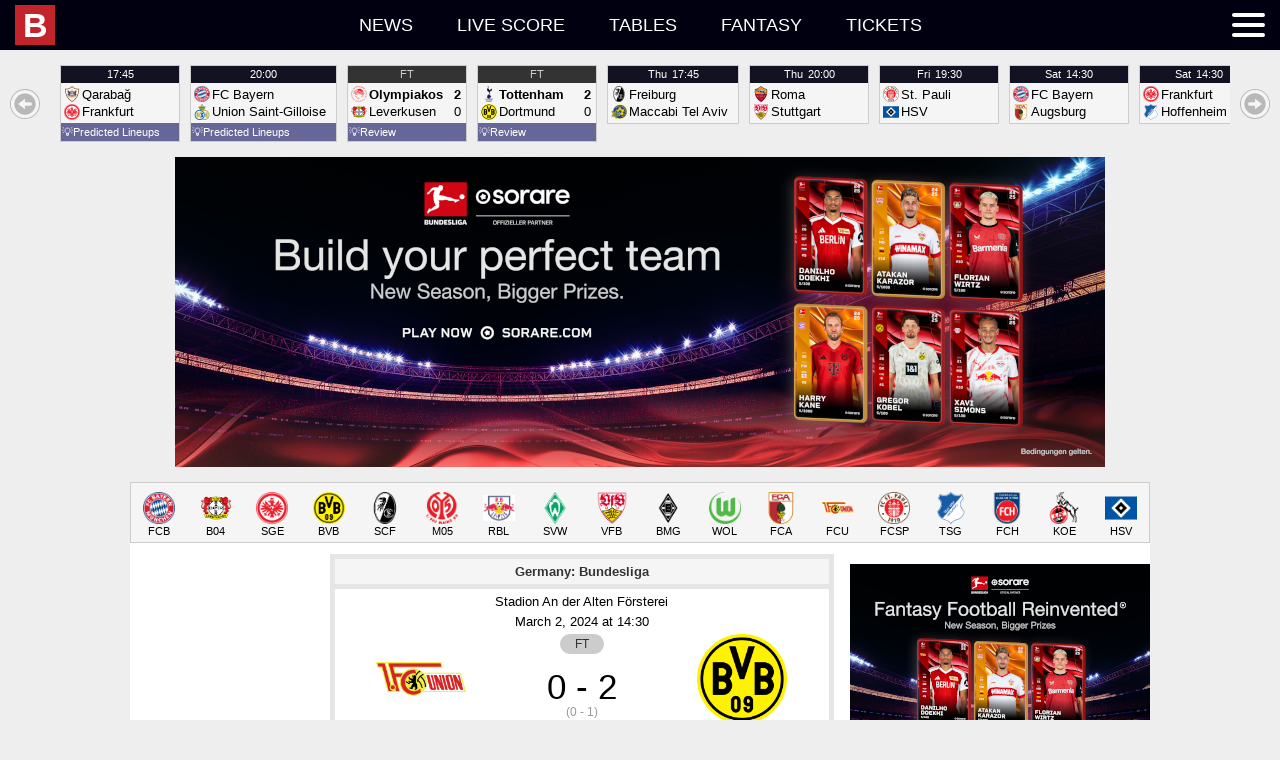

--- FILE ---
content_type: text/html; charset=UTF-8
request_url: https://bulinews.com/news/20572/kobel-miss-against-union-well
body_size: 524610
content:
<!DOCTYPE html>
<html dir="ltr" lang="en">
<head>
<meta charset="utf-8">
<title>Report: Kobel to miss out against Union as well</title>
<meta content="width=device-width,initial-scale=1.0" name="viewport">
<meta name="description" content="Sky Germany reports that Gregor Kobel remains unavailable for Borussia Dortmund, with the goalkeeper set to miss out against Union Berlin this weekend.">
<link rel="canonical" href="https://bulinews.com/news/20572/kobel-miss-out-against-union-well">
<link rel="alternate" type="application/rss+xml" title="Bulinews" href="https://bulinews.com/rss.xml">
<link rel="shortcut icon" href="favicon.ico" type="image/x-icon">
<link rel="apple-touch-icon" href="/apple-touch-icon.png">
<link rel="apple-touch-icon" sizes="180x180" href="/apple-touch-icon.png">
<link rel="icon" sizes="32x32" type="image/png" href="/favicon-32x32.png">
<link rel="icon" sizes="16x16" type="image/png" href="/favicon-16x16.png">
<link rel="mask-icon" href="/safari-pinned-tab.svg" color="#5bbad5">
<link rel="manifest" href="/site.webmanifest">
<meta name="msapplication-TileColor" content="#da532c">
<meta name="theme-color" content="#ffffff">
<meta property="og:type" content="article">
<meta property="og:title" content="Report: Kobel to miss out against Union as well">
<meta property="og:description" content="Sky Germany reports that Gregor Kobel remains unavailable for Borussia Dortmund, with the goalkeeper set to miss out against Union Berlin this weekend.">
<meta property="og:image" content="https://bulinews.com/i/1280/3261.jpg">
<meta property="og:url" content="https://bulinews.com/news/20572/kobel-miss-out-against-union-well">
<meta property="og:locale" content="en_US">
<meta property="og:site_name" content="Bulinews">
<!-- Schema.org JSON-LD -->
<script type="application/ld+json">
{
    "@context": "https://schema.org",
    "@type": "NewsArticle",
    "headline": "Report: Kobel to miss out against Union as well",
    "datePublished": "2024-02-27T10:05:31+00:00",
    "author": {
        "@type": "Person",
        "name": "Rune Gjerulff"
    },
    "publisher": {
        "@type": "Organization",
        "name": "Bulinews",
        "logo": {
            "@type": "ImageObject",
            "url": "https://bulinews.com/android-chrome-256x256.png",
            "width": 256,
            "height": 256
        }
    },
    "image": {
        "@type": "ImageObject",
        "url": "https://bulinews.com/i/1280/3261.jpg",
        "height": 1094,
        "width": 1280
    },
    "mainEntityOfPage": {
        "@type": "WebPage",
        "@id": "https://bulinews.com/news/20572/kobel-miss-out-against-union-well"
    }
}
</script>
<style>
/* header_style BEGIN */
*{margin:0;border:0;padding:0;box-sizing:border-box;}
body{background-color:var(--zypor-body-background-color);font-family:var(--zypor-body-font-family);text-align:left;}
hr{border-top:1px solid #ccc;}
a,.zypor-link{text-decoration:none;color:var(--zypor-page-color);}
.zypor-link{cursor:pointer;}
aside,main,.zypor-aside,.zypor-main,.sticky-content > *{direction:ltr;position:relative;}
small{color:var(--zypor-small-color)}
.zypor-nobr{white-space:nowrap;}
.zypor-excess{display:none;}
.zypor-timing{display:none;font-size:9px;line-height:1.4;font-weight:700;text-align:center;}
.zypor-label{display:none;}
.zypor-kicker{display:none;}
.zypor-text{display:inline-block;}
.zypor-read-more{margin:15px auto;display:grid;padding:8px 15px;border:1px solid #000;border-radius:8px;align-content:center;align-items:center;cursor:pointer;}
.zypor-page{display:grid;margin:0 auto;align-items:stretch;grid-template-areas:"main aside";background-color:var(--zypor-page-background-color);direction:var(--zypor-page-direction);}
.zypor-content{display:grid;width:100%;direction:ltr;}
.zypor-page > *,.zypor-content > *{direction:ltr;}
.zypor-page{grid-template-areas:"main aside";position:relative;}
.zypor-page.zypor-reverse{grid-template-areas:"aside main";}
.zypor-page > main,.zypor-page > .zypor-main{grid-area:main;}
.zypor-page > aside,.zypor-page > .zypor-aside{grid-area:aside;}
.zypor-search-empty{padding:24px;font-size:16px;}


.zypor-container,.zypor-page-container{margin:0 auto;display:grid;}
.zypor-page-container{background-color:var(--zypor-page-background-color);color:var(--zypor-page-color);}

/* TOP */
#top-bar{background-color:var(--zypor-top-menu-background-color);color:var(--zypor-top-menu-color);height:var(--zypor-top-menu-height);position:fixed;top:0;left:0;right:0;z-index:100;opacity:1;transition:0.3s;}
#top-bar.hidden{opacity:0;transition:0.3s;}#top-bar.hidden #burger-menu-button{display:none;height:0px;}
#top-bar.hidden #top-menu{display:none;}
#top-bar.hidden a{display:none;}
#top-bar ul{list-style-type:none;}

/* TOP MENU */
#top-menu{font:var(--zypor-top-menu-font);margin:0 var(--zypor-section-gap);display:grid;grid-template-columns:1fr 1fr 1fr;grid-template-areas:"left center right";align-items:center;list-style-type:none;height:var(--zypor-top-menu-height);color:var(--zypor-top-menu-color);text-transform:uppercase;align-content:center;letter-spacing:0;}
#top-menu li{line-height:var(--zypor-top-menu-height);}
#top-menu a{color:var(--zypor-top-menu-color);}
#top-menu ul{display:grid;grid-template-columns:auto;align-items:center;list-style-type:none;grid-auto-flow:column;}
#top-menu-left a{display:grid;align-items:center;justify-content:start;grid-auto-flow:column;}
#top-menu-logo{margin-right:var(--zypor-section-gap);display:flex;}
#top-menu-title{display:none;}
#top-menu-center{display:grid;align-items:center;justify-content:center;grid-auto-flow:column;}
#top-menu-center > ul > li {padding:0 2px;}
#top-menu-center li a {padding:0;display:block;}
#top-menu-center > ul > li:hover{transition-delay:1s;}
#top-menu-center > ul > li:hover{color:var(--zypor-top-menu-hover-color);background-color:var(--zypor-top-menu-hover-background-color);transition:.2s all;}
#top-menu-center > ul > li:hover a{color:var(--zypor-top-menu-hover-color);transition:.2s all;}
#top-menu-center a{white-space:nowrap;}
#top-menu-right{display:grid;align-items:center;justify-content:end;grid-auto-flow:column;}
#burger-menu-button{display:inline-block;position:relative;cursor:pointer;background-color:transparent;}
#burger-menu-button span{display:block;width:33px;height:4px;margin-bottom:6px;position:relative;background:var(--zypor-top-menu-color);border-radius:3px;z-index:1;transform-origin:4px 0px;transition:transform 0.5s cubic-bezier(0.77,0.2,0.05,1.0),background 0.5s cubic-bezier(0.77,0.2,0.05,1.0),opacity 0.55s ease;}
#burger-menu-button span:first-child{transform-origin:0% 0%;}#burger-menu-button span:last-child{transform-origin:0% 100%;margin-bottom:0;}
body.side-menu-expanded #burger-menu-button span{opacity:1;transform:rotate(40deg) translate(0px, 0px);}
body.side-menu-expanded #burger-menu-button span:nth-last-child(2){opacity:0;transform:rotate(0deg) scale(0.2, 0.2);}
body.side-menu-expanded #burger-menu-button span:last-child{transform:rotate(-40deg) translate(0px, 0px);}

/* SIDE MENU */
#side-menu{display:none;font:var(--zypor-side-menu-font);color:var(--zypor-side-menu-container-color);background-color:var(--zypor-side-menu-container-background-color);overflow-y:scroll;}
body.side-menu-expanded #side-menu{display:block;position:fixed;right:0;top:var(--zypor-top-menu-height);bottom:0;}
#side-menu > ul{display:grid;grid-auto-flow:row;width:fit-content;color:var(--zypor-side-menu-color);background-color:var(--zypor-side-menu-background-color);}
#side-menu a,#side-menu button{color:var(--zypor-side-menu-color);font:var(--zypor-side-menu-font);}
#side-menu > ul > li{padding:0 30px 0 15px;}
#zypor_nav_search{margin-right:10px;}
#side-menu li{white-space:nowrap;text-align:left;}
#side-menu li a,#side-menu li button,#side-menu li form{display:flex;align-items:center;justify-content:space-between;height:auto;width:100%;line-height:normal;text-transform:none;padding:var(--zypor-section-gap) 5px;}
#side-menu li form{margin:0;display:flex;flex-direction:row;flex-wrap:nowrap;align-content:center;justify-content:flex-start;align-items:center;}
#side-menu li form input#site_nav_search{width:200px;height:22px;margin:0 4px 0 10px;}
#side-menu li form input{box-sizing:content-box;font-size:1rem;background-color:#444;color:#fff;border-color:rgba(0,0,0,.05);padding:3px 10px;}
#side-menu li form svg[type="submit"]{background-color:#333;padding:5px;cursor:pointer;}
#side-menu li form svg[type="submit"]:hover{background-color:#226;}
#side-menu li button{background-color:transparent;cursor:pointer;text-align:left;}
#side-menu li a{text-decoration:none;display:block;}
#side-menu li:hover{background-color:#226;}
#side-menu li.sub-menu-expanded:hover{background-color:#111;}
body.side-menu-expanded #top-menu #side-menu{width:var(--zypor-side-menu-width);}
#side-menu li{border-bottom:1px solid #ffffff20;}
#side-menu > li{font-weight:700;}
#side-menu li ul{display:none;margin:0 10px var(--zypor-section-gap) var(--zypor-section-gap);}
#side-menu li ul > li{font-weight:400;}
#side-menu li ul li ul{display:none;margin:0 5px 10px 10px;}
#side-menu > li a,#side-menu > li button{padding-left:var(--zypor-section-gap);}
#side-menu li ul > li a,#side-menu li ul > li button{padding-left:10px;}
#side-menu li ul li ul > li a{font-size:0.8rem;padding:var(--zypor-section-gap) 8px;}
#side-menu > li,#side-menu > li > a,#side-menu > li > button{background-color:#111;}
#side-menu li ul > li{background-color:#222;}
#side-menu li ul li ul > li{background-color:#333;}
#side-menu li.sub-menu-expanded > ul{display:block;}
#side-menu li > button svg{fill:#fff;stroke:#f00;}
#side-menu li > button:after{display:inline-block;width:20px;height:20px;margin-right:25px;position:absolute;left:0;margin-left:calc(var(--zypor-side-menu-width) - 60px);fill:#fff;stroke:#f00;content:url("data:image/svg+xml,%3Csvg xmlns='http://www.w3.org/2000/svg' viewBox='0 0 24 24'%3E%3Cpath d='M3 11L10 18 17 11z' stroke='white' fill='white'/%3E%3C/svg%3E ");}
#side-menu li.sub-menu-expanded > button:after{content:url("data:image/svg+xml,%3Csvg xmlns='http://www.w3.org/2000/svg' viewBox='0 0 24 24'%3E%3Cpath d='M3 15L10 8 17 15z' stroke='white' fill='white'/%3E%3C/svg%3E ");}
#side-menu li ul li >button{justify-content:left;}
#side-menu li ul li > button:after{margin-right:0;margin-left:5px;position:relative;left:auto;}
#side-menu li.menu-active,#side-menu > li.menu-active > a{background-color:#226;}
#menu-shade{position:fixed;top:var(--zypor-top-menu-height);left:0;right:0;bottom:0;background-color:#000;opacity:0;z-index:-10;}
body.side-menu-expanded #menu-shade{z-index:10;transition:opacity 0.5s;opacity:0.3;display:block;}

/* STICKY */
.zypor-sticky-container,.zypor-sticky-container.mobile,.zypor-sticky-container.tablet,.zypor-sticky-container.desktop,
.zypor-sticky-container.mobile-tablet,.zypor-sticky-container.mobile-desktop,.zypor-sticky-container.tablet-desktop{
    grid-template-columns:auto;justify-content:center;grid-column-gap:var(--zypor-section-gap);align-items:start;position:relative;display:none;
}
.zypor-sticky-container{display:grid;}
.sticky-left,.sticky-right,.sticky-top,.sticky-bottom{position:sticky;position:-webkit-sticky;display:block;z-index:1;}
.sticky-left{text-align:right;top:0;direction:rtl;display:none;}
.sticky-top{top:0;margin-bottom:200px;padding-bottom:var(--zypor-section-gap);background-color:var(--zypor-body-background-color);}
.sticky-top:empty,.sticky-content:empty{padding-bottom:0;}
.sticky-bottom:empty,.sticky-middle:empty{padding-top:0;}
.sticky-main{text-align:center;}
.sticky-content{
 text-align:left;
 margin:-200px 0 -200px 0;
 color:var(--zypor-content-color);background-color:var(--zypor-content-background-color);
}
.sticky-middle{bottom:0;margin-top:200px;padding-top:var(--zypor-section-gap);background-color:var(--zypor-body-background-color);}
.sticky-bottom{bottom:0;margin-top:200px;padding-top:var(--zypor-section-gap);background-color:var(--zypor-body-background-color);}
.sticky-right{text-align:left;top:0;display:none;}
body.top-bar-visible .sticky-left,body.top-bar-visible .sticky-right{top:var(--zypor-top-menu-height);}
body.top-bar-visible .sticky-top{top:var(--zypor-top-menu-height);}

/* OLD HORIZONTAL SCROLL */
/*
.zypor-horizontal-scroll{position:relative;display:grid;grid-template-columns:auto;align-items:center;margin:0 var(--hp-section-gap);}
.zypor-horizontal-scroll > div{position:relative;overflow-x:scroll;overflow-y:hidden;white-space:nowrap;scroll-snap-type:x mandatory;scroll-behavior:smooth;scrollbar-width:none;-ms-overflow-style:none;}
.zypor-horizontal-scroll > div > *{display:inline-block;margin-right:var(--hp-section-gap);vertical-align:middle;}
.zypor-horizontal-scroll > div::-webkit-scrollbar{display:none;}
.zypor_h_scroll{padding:0 0 0 0;}
.zypor_h_scroll >*{margin-right:7px;}
.zypor_h_scroll{-ms-overflow-style:none;scrollbar-width:none;}
.zypor_h_scroll::-webkit-scrollbar{display:none;}
.zypor_h_scroll_waiting *,.zypor_h_scroll_waiting button{display:none;}
.zypor_h_scroll_button_left,.zypor_h_scroll_button_right{display:none;}
.zypor_h_scroll_button_left::before,.zypor_h_scroll_button_right::before{display:inline-block;width:50px;height:50px;position:absolute;top:0;fill:#000;stroke:#f00;}
.zypor_h_scroll_button_left::before{left:0;content:url("data:image/svg+xml,%3Csvg xmlns='http://www.w3.org/2000/svg' viewBox='0 0 100 100'%3E%3Ccircle cx='50' cy='50' r='40' stroke='black' stroke-width='3' fill='%23eee' /%3E%3Cpath d='M65 30L30 50 65 70z' stroke='black' fill='black'/%3E%3C/svg%3E ");}
.zypor_h_scroll_button_left:hover::before{content:url("data:image/svg+xml,%3Csvg xmlns='http://www.w3.org/2000/svg' viewBox='0 0 100 100'%3E%3Ccircle cx='50' cy='50' r='40' stroke='black' stroke-width='3' fill='%23fff' /%3E%3Cpath d='M65 30L30 50 65 70z' stroke='black' fill='black'/%3E%3C/svg%3E ");}
.zypor_h_scroll_button_right::after{right:0;content:url("data:image/svg+xml,%3Csvg xmlns='http://www.w3.org/2000/svg' viewBox='0 0 100 100'%3E%3Ccircle cx='50' cy='50' r='40' style='fill:%23eee;stroke:%23000;stroke-width:3;fill-opacity:1;stroke-opacity:1' /%3E%3Cpath d='M35 30L70 50 35 70z' stroke='black' fill='black'/%3E%3C/svg%3E ");}
.zypor_h_scroll_button_right:hover::after{content:url("data:image/svg+xml,%3Csvg xmlns='http://www.w3.org/2000/svg' viewBox='0 0 100 100'%3E%3Ccircle cx='50' cy='50' r='40' style='fill:%23fff;stroke:%23000;stroke-width:3;fill-opacity:1;stroke-opacity:1' /%3E%3Cpath d='M35 30L70 50 35 70z' stroke='black' fill='black'/%3E%3C/svg%3E ");}
.zypor-horizontal-scroll.zypor_h_scroll_first .zypor_h_scroll_button_left,.zypor-horizontal-scroll.zypor_h_scroll_last .zypor_h_scroll_button_right{opacity:0.5;}
*/

/* HORIZONTAL SCROLL */
.zypor-h-scroll-outer{overflow-x:scroll;}
.zypor-h-scroll{position:relative;white-space:nowrap;overflow-x:scroll;overflow-y:hidden;scroll-snap-type:x mandatory;scroll-behavior:smooth;-ms-overflow-style:none;scrollbar-width:none;}
.zypor-h-scroll > *{display:inline-block;}
.zypor-h-scroll-outer{display:grid;grid-template-columns:none;grid-template-areas:none;}
.zypor-h-scroll > *{white-space:initial;overflow-x:initial;}
.zypor-h-scroll-buttons{display:grid;grid-template-columns:min-content 1fr min-content;grid-template-areas:"left-arrow content right-arrow";align-items:center;}

.zypor-h-scroll-button-left,.zypor-h-scroll-button-right{background:#111 url('data:image/svg+xml,<svg width="30" height="30" viewBox="0.5 -0.5 17 17" xmlns="http://www.w3.org/2000/svg"><g stroke-width="0"/><g stroke-linecap="round" stroke-linejoin="round"/><g><g stroke="none" stroke-width="1" fill="none" fill-rule="evenodd"><g transform="translate(1.000000, 0.000000)" fill="%23ffffff"><path d="M0,8.041 C0,3.652 3.582,0.082 7.985,0.082 C12.386,0.082 15.968,3.652 15.968,8.041 C15.968,12.43 12.386,16 7.985,16 C3.582,16 0,12.43 0,8.041 L0,8.041 Z M14.057,8.041 C14.057,4.708 11.342,1.996 8.006,1.996 C4.669,1.996 1.954,4.708 1.954,8.041 C1.954,11.374 4.67,14.086 8.006,14.086 C11.343,14.086 14.057,11.374 14.057,8.041 L14.057,8.041 Z"></path><path d="M7.975,5.02 L4.071,8.022 L7.976,10.973 L7.976,8.97 L11.116,8.97 C11.461,8.97 11.907,8.646 11.907,8.015 C11.907,7.385 11.424,7.04 11.081,7.04 L7.976,7.04 L7.976,5.02 L7.975,5.02 Z"></path></g></g></g></svg>') 0 0;}
.zypor-h-scroll-button-left{justify-self:right;grid-area:left-arrow;}
.zypor-h-scroll-button-right{transform:rotate(180deg);grid-area:right-arrow;}
.zypor-h-scroll-button-left,.zypor-h-scroll-button-right{border:0px none;border-radius:50%;cursor:pointer;height:30px;width:30px;}
.zypor-h-scroll-button-left:hover,.zypor-h-scroll-button-right:hover{background-color:#262;}
.zypor-h-scroll-first .zypor-h-scroll-button-left,.zypor-h-scroll-last .zypor-h-scroll-button-right,.zypor-h-scroll-first .zypor-h-scroll-button-left:hover,.zypor-h-scroll-last .zypor-h-scroll-button-right:hover{background-color:#666;opacity:0.4;cursor:default;}

@media only screen and (max-width: 768px) {
    
}

@media only screen and (min-width: 769px) {
/* HORIZONTAL SCROLL */
    .zypor-h-scroll{margin-left:60px;overflow-x:hidden;width:calc(100% - 120px);}
    .zypor-h-scroll-outer .zypor-h-scroll{margin-left:0;overflow-x:scroll;width:auto;text-align:center;}
    .zypor-h-scroll-outer .zypor-h-scroll *{text-align:left;}
    .zypor-h-scroll-button-left,.zypor-h-scroll-button-right{display:inline-block;margin:0 10px;}
}


/* ARTICLES */
article ul,article ol{margin:0 0 0 15px;}
article .raw-html-embed{text-align:center;}
article iframe{max-width:100%;margin:10px auto;}

/* TIMERS */
.zypor-full-date{display:none;}
.zypor-time-today,.zypor-time-yesterday,.zypor-time-day,.zypor-time-date{display:block;}
article .zypor-time-today,article .zypor-time-yesterday,article .zypor-time-day,article .zypor-time-date{display:inline-block;}
time span{white-space:pre-wrap}

.zypor_chat{height:250px;max-height:250px;min-height:250px;overflow-y:scroll;}
.zypor_chat_name{display:block;font-size:14px;line-height:14px;width:80%;max-height:35px;min-height:35px;border-radius:5px;border:1px solid #aaa;padding:8px;margin-bottom:3px;}
.zypor_chat_message{display:block;font-size:11px;line-height:11px;font-family:Verdana, Geneva, Tahoma, sans-serif;margin-bottom:5px;color:#933;}
.zypor_chat_message:empty{display:none;}
.zypor_chat_input{font-size:14px;line-height:14px;width:80%;max-height:35px;min-height:35px;border-radius:5px;border:1px solid #aaa;padding:8px;}
.zypor_chat_button{font-size:14px;line-height:14px;width:15%;max-height:35px;min-height:35px;border-radius:5px;border:1px solid #aaa;margin-left:2%;cursor:pointer;}
.zypor_chat_box{
    display:grid;grid-template-areas: "user time" "message message";grid-template-columns:min-content minmax(0,1fr);
    border: 1px solid #ccc;border-radius: 5px;background-color: #bcb;padding:4px 5px;margin-bottom: 5px;position: relative;overflow: hidden;}
.zypor_chat_box.zypor_chat_box_old{background-color:#ccc;}
.zypor_chat_user{padding: 0 5px;grid-area:user;border-radius:3px;color:#fff;width:min-content;font-size:12px;line-height:16px;}
.zypor_chat_time{grid-area:time;white-space:nowrap;text-align:right;font-size:12px;line-height:16px;}
.zypor_chat_time > *{display:inline-block;}
.zypor_chat_ip{display:none;}
.zypor_chat_text{font-size:14px;line-height:14px;grid-area:message;padding:5px 5px 1px 0;width:90%;}

/* Credit: Kate Morley - https://iamkate.com/code/tree-views/ */
.zypor-tree{--spacing:1.5rem;--radius:10px;}
.zypor-tree ul{margin-left:calc(var(--radius) - var(--spacing));padding-left:0;}
.zypor-tree li{display:block;position:relative;padding-left:calc(2 * var(--spacing) - var(--radius) - 2px);}
.zypor-tree ul li{border-left:2px solid #ddd;}
.zypor-tree ul li:last-child{border-color:transparent;}
.zypor-tree ul li::before{content:'';display:block;position:absolute;top:calc(var(--spacing) / -2);left:-2px;width:calc(var(--spacing) + 2px);   height:calc(var(--spacing) + 1px);border:solid #ddd;border-width:0 0 2px 2px;}
.zypor-tree summary{display:block;cursor:pointer;}
.zypor-tree summary::marker,.zypor-tree summary::-webkit-details-marker{display:none;}
.zypor-tree summary:focus{outline:none;}
.zypor-tree summary:focus-visible{outline:1px dotted #000;}
.zypor-tree li::after,.zypor-tree summary::before{content:'';display:block;position:absolute;top:calc(var(--spacing) / 2 - var(--radius));left:calc(var(--spacing) - var(--radius) - 1px);width:calc(2 * var(--radius));height:calc(2 * var(--radius));border-radius:50%;background:#ddd;}
.zypor-tree summary::before{z-index:1;background:#696 url('data:image/svg+xml,<svg xmlns="http://www.w3.org/2000/svg" width="40" height="20"><g fill="%23fff"><path d="m5 9h4v-4h2v4h4v2h-4v4h-2v-4h-4z"/><path d="m25 9h10v2h-10z"/></g></svg>') 0 0;}
.zypor-tree details[open] > summary::before{background-position:calc(-2 * var(--radius)) 0;}


@media only screen and (max-width:768px) { /* Mobile */
    .tablet{display:none;}.desktop{display:none;}.tablet-desktop{display:none;}
    body{padding-top:calc(var(--zypor-top-menu-height) + var(--zypor-section-gap));}
    .zypor-page{grid-template-columns:var(--zypor-mobile-page-width);width:var(--zypor-mobile-page-width);min-width:var(--zypor-mobile-page-width-min);max-width:var(--zypor-mobile-page-width-max);}
    .zypor-page{grid-template-areas:"main" "aside";}
    .zypor-page.zypor-reverse{grid-template-areas:"aside" "main";}
    .zypor-container,.zypor-page-container{width:var(--zypor-mobile-page-width);}
    .zypor-sticky-container.mobile{display:grid;}
    .zypor-columns{display:grid;grid-template-columns:minmax(0,1fr);grid-auto-columns:minmax(0,1fr);align-items:start;gap:0;grid-auto-flow:row;}
    /* ARTICLE */
    article{font:var(--zypor-mobile-article-font);margin:var(--zypor-section-gap);}
    article > header{display:grid;grid-template-areas:"author twitter time" "h1 h1 h1";font-size:90%;line-height:1;white-space:nowrap;}
    article > header > span.zypor-author{margin:0 5px 0 0;padding:0;grid-area:author;}
    article > header > time{font-size:85%;line-height:1;margin:0;padding:0;text-align:right;grid-area:time;white-space:nowrap;}
    article > header > h1{font-size:28px;line-height:1.3;margin:var(--zypor-section-gap) 0 calc(var(--zypor-section-gap)/2) 0;padding:0;grid-area:h1;white-space:break-spaces;}
    article .article_head{font-weight:700;line-height:1.6;margin:0 8px calc(var(--zypor-section-gap)/2) 8px;}
    article h2{font-size:24px;font-weight:700;}
    article h3{font-size:18px;font-weight:700;}
    article p{font-size:16px;font-weight:400;margin-top:14.4px;}
    article a{font-weight:700;color:var(--zypor-article-link-color);}
    article b,article strong{font-weight:700;}
    article .article_figure img{width:100%;margin:var(--zypor-section-gap) 0 var(--zypor-section-gap) 0;}
    article figure.table{display:table;margin:0 auto 10px auto;}
    article figure.table table{border:1px double #b3b3b3;border-collapse:collapse;border-spacing:0;height:100%;width:100%;}
    article figure.table table th {background:rgba(0,0,0,.05);font-weight:700;}
    article figure.table table td,article figure.table table th{border:1px solid #bfbfbf;min-width:2em;padding:.4em;min-width:auto;padding:3px; overflow-wrap:break-word;position:relative;}
}

@media only screen and (min-width:769px) and (max-width:1018px) { /* Tablet */
    .mobile{display:none;}.desktop{display:none;}.mobile-desktop{display:none;}
    body{padding-top:calc(var(--zypor-top-menu-height) + var(--zypor-section-gap));}
    .zypor-page{grid-template-columns:var(--zypor-tablet-page-main-width) var(--zypor-tablet-page-aside-width);width:var(--zypor-tablet-page-width);min-width:var(--zypor-tablet-page-width-min);max-width:var(--zypor-tablet-page-width-max);}
    .zypor-container,.zypor-page-container{width:var(--zypor-tablet-page-width);}
    .zypor-sticky-container.tablet{display:grid;}
    /* ARTICLE */
    article{font:var(--zypor-tablet-article-font);margin:var(--zypor-section-gap);}
    article > header > time{line-height:1;margin:0;padding:0;text-align:right;grid-area:time;white-space:nowrap;}
    article > header > h1{font-size:28px;line-height:1.3;margin:var(--zypor-section-gap) 0 calc(var(--zypor-section-gap)/2) 0;padding:0;grid-area:h1;white-space:break-spaces;}
    article .article_head{font-weight:700;line-height:1.6;margin:0 8px calc(var(--zypor-section-gap)/2) 8px;}
    article h2{font-size:24px;font-weight:700;}
    article h3{font-size:18px;font-weight:700;}
    article p{font-size:16px;font-weight:400;margin-top:14.4px;}
    article a{font-weight:700;color:var(--zypor-article-link-color);}
    article b,article strong{font-weight:700;}
    article .article_figure img{width:100%;margin:var(--zypor-section-gap) 0 var(--zypor-section-gap) 0;}
    article figure.table{display:table;margin:.9em auto;}
    article figure.table table{border:1px double #b3b3b3;border-collapse:collapse;border-spacing:0;height:100%;width:100%;}
    article figure.table table th {background:rgba(0,0,0,.05);font-weight:700;}
    article figure.table table td,article figure.table table th{border:1px solid #bfbfbf;min-width:2em;padding:.4em;overflow-wrap:break-word;position:relative;}
}

@media only screen and (min-width:1019px) { /* Desktop */
    .mobile{display:none;}.tablet{display:none;}.mobile-tablet{display:none;}
    body{padding-top:calc(var(--zypor-top-menu-height) + var(--zypor-section-gap));}
    .zypor-page{grid-template-columns:var(--zypor-desktop-page-main-width) var(--zypor-desktop-page-aside-width);width:var(--zypor-desktop-page-width);min-width:var(--zypor-desktop-page-width-min);max-width:var(--zypor-desktop-page-width-max);}
    .zypor-container,.zypor-page-container{width:var(--zypor-desktop-page-width);}

    /* ARTICLE */
    article{font:var(--zypor-desktop-article-font);margin:var(--zypor-section-gap);}
    article > header{display:grid;grid-template-areas:"author time" "h1 h1";}
    article > header > time{font-size:85%;line-height:1;margin:0;padding:0;text-align:right;grid-area:time;white-space:nowrap;}
    article > header > h1{font-size:28px;line-height:1.3;margin:var(--zypor-section-gap) 0 calc(var(--zypor-section-gap)/2) 0;padding:0;grid-area:h1;white-space:break-spaces;}
    article .article_head{font-weight:700;line-height:1.6;margin:0 8px calc(var(--zypor-section-gap)/2) 8px;}
    article h2{font-size:24px;font-weight:700;}
    article h3{font-size:18px;font-weight:700;}
    article p{font-size:16px;font-weight:400;margin-top:14.4px;}
    article a{font-weight:700;color:var(--zypor-article-link-color);}
    article b,article strong{font-weight:700;}
    article .article_figure img{width:100%;margin:var(--zypor-section-gap) 0 var(--zypor-section-gap) 0;}
    article figure.table{display:table;margin:.9em auto;}
    article figure.table table{border:1px double #b3b3b3;border-collapse:collapse;border-spacing:0;height:100%;width:100%;}
    article figure.table table th {background:rgba(0,0,0,.05);font-weight:700;}
    article figure.table table td,article figure.table table th{border:1px solid #bfbfbf;min-width:2em;padding:.4em;overflow-wrap:break-word;position:relative;}
}
@media only screen and (min-width:1680px) { /* Desktop with stickies */
    .sticky-left,.sticky-right{display:grid;justify-content:start;}
    .zypor-sticky-container,.zypor-sticky-container.tablet,.zypor-sticky-container.desktop,.zypor-sticky-container.tablet-desktop{grid-template-columns:minmax(0,1fr) var(--zypor-desktop-page-width) minmax(0,1fr);justify-content:center;}
    #top-menu{display:grid;grid-template-columns:1fr var(--zypor-desktop-page-width) 1fr;}
    #top-menu-title{display:block;white-space:nowrap;}
}
@media only screen and (min-width:769px) { /* Tablet and Desktop */
    .mobile{display:none;}
    .zypor-columns{display:grid;grid-template-columns:minmax(0,1fr);grid-auto-columns:minmax(0,1fr);align-items:start;gap:0;grid-auto-flow:column;}
    .zypor-sticky-container.tablet-desktop{display:grid;}
    #top-menu-center li a{padding:0 20px;display:block;}
}

@media only screen and (max-width:1018px) { /* Mobile and Tablet */
    .desktop{display:none;}
    .zypor-sticky-container.mobile-tablet{display:grid;}
}

@media only screen and ( (max-width:768px) or (min-width:1019px) ){ /* Mobile and Desktop */
    .zypor-sticky-container.mobile-desktop{display:grid;}
}

:root{
    --zypor-body-font-family:Helvetica,Arial,sans-serif;--zypor-top-menu-font:400 18px Helvetica,Arial,sans-serif;--zypor-side-menu-font:400 18px Helvetica,Arial,sans-serif;--zypor-page-direction:ltr;--zypor-body-background-color:#f5f5f5;--zypor-top-menu-background-color:#060606;--zypor-top-menu-color:#fff;--zypor-top-menu-hover-color:#000;--zypor-top-menu-hover-background-color:#f5f5f5;--zypor-side-menu-color:#226;--zypor-side-menu-background-color:#eee;--zypor-side-menu-container-color:#fff;--zypor-side-menu-container-background-color:#999;--zypor-header-color:#fff;--zypor-header-background-color:#226;--zypor-small-color:#900;--zypor-page-background-color:#fff;--zypor-page-color:#000;    
    --zypor-page-main-background-color:transparent;--zypor-page-aside-background-color:transparent;

    --zypor-section-gap:15px;--zypor-side-menu-width:280px;--zypor-top-menu-height:50px;
 
    --zypor-mobile-page-width:100%;--zypor-mobile-page-main-width:minmax(0,1fr);--zypor-mobile-page-main-width-max:768px;--zypor-mobile-page-main-width-min:0px;

    --zypor-tablet-page-width:768px;--zypor-tablet-page-main-width:minmax(0,1fr);--zypor-tablet-page-main-width-max:1018px;--zypor-tablet-page-main-width-min:769px;--zypor-tablet-page-aside-width:300px;--zypor-tablet-page-aside-width-max:300px;--zypor-tablet-page-aside-width-min:300px;

    --zypor-desktop-page-width:1020px;--zypor-desktop-page-main-width:minmax(0,1fr);--zypor-desktop-page-main-width-max:720px;--zypor-desktop-page-main-width-min:720px;--zypor-desktop-page-aside-width:300px;--zypor-desktop-page-aside-width-max:300px;--zypor-desktop-page-aside-width-min:300px;

    --zypor-article-font-style:normal;--zypor-article-font-variant:normal;--zypor-article-font-weight:400;--zypor-article-font-size:15px;--zypor-article-line-height:1.7;--zypor-article-font-family:Arial, Helvetica, sans-serif;--zypor-article-color:#000;--zypor-article-link-color:#33c;

    --zypor-mobile-article-font:var(--zypor-article-font-style) var(--zypor-article-font-variant) var(--zypor-article-font-weight) var(--zypor-article-font-size)/var(--zypor-article-line-height) var(--zypor-article-font-family);--zypor-tablet-article-font:var(--zypor-article-font-style) var(--zypor-article-font-variant) var(--zypor-article-font-weight) var(--zypor-article-font-size)/var(--zypor-article-line-height) var(--zypor-article-font-family);--zypor-desktop-article-font:var(--zypor-article-font-style) var(--zypor-article-font-variant) var(--zypor-article-font-weight) var(--zypor-article-font-size)/var(--zypor-article-line-height) var(--zypor-article-font-family);


 
}
/* header_style END */
/* footballtravel BEGIN */
/* Container for all event cards */
.events-container {
    display: flex;
    flex-wrap: wrap;
    gap: 1.5rem;
    margin: 1rem 0;
    justify-content: space-around;
}

/* Each event box */
.event-box {
    border: 1px solid #ddd;
    border-radius: 12px;
    padding: 1rem;
    width: 280px;
    background: #fff;
    background: linear-gradient(135deg, #ffffff 0%, #f5f7fa 100%);
    box-shadow: 0 2px 5px rgba(0, 0, 0, 0.1);
    transition: transform 0.15s ease, box-shadow 0.15s ease;
    cursor: pointer;
    position: relative;
    overflow: hidden;
    color:#111;
    background-blend-mode: overlay;
}

/* Thin top border in home team color (added dynamically inline) */
.event-box::before {
    content: "";
    position: absolute;
    top: 0;
    left: 0;
    right: 0;
    height: 6px;
    background: var(--home-color, #ddd);
}

/* Hover effect */
.xevent-box:hover {
    transform: translateY(-3px);
    box-shadow: 0 6px 15px rgba(0, 0, 0, 0.15);
}

/* Headline (teams) */
.event-box h3 {
    font-size: 1.1rem;
    margin: 0 0 .5rem 0;
    color: #111;
}

/* Date line */
.event-date {
    font-weight: bold;
    margin-bottom: .25rem;
}

/* Secondary info (city, stadium, league) */
.event-meta {
    margin: 0;
    font-size: 0.9rem;
    color: #555;
}

.event-league {
    font-size: 0.85rem;
    font-weight: 600;
    color: #444;
    margin-bottom: 0.4rem;
    text-align: center;
    text-transform: uppercase;
    letter-spacing: 0.5px;
}

/* Variants section */
.variants {
    margin-top: .75rem;
}

.variants strong {
    display: block;
    margin-bottom: .4rem;
}

/* Remove list bullets and spacing */
.variants ul {
    list-style: none;
    margin: 0;
    padding: 0;
    display: flex;
    flex-direction: column;
    gap: 0.5rem;
}

/* Each product row */
.variants li {
    margin: 0;
    padding: 0;
}

/* Make the link look like a button */
.variants li a {
    display: block;
    background: #0066cc;
    color: #fff !important;
    padding: 0.6rem 0.8rem;
    border-radius: 6px;
    text-align: center;
    font-size: 0.9rem;
    font-weight: 500;
    text-decoration: none;
    transition: background 0.2s ease, transform 0.1s ease;
}

/* Departure (small text inside button) */
.variants li a small {
    display: block;
    font-size: 0.7rem;
    opacity: 0.85;
    color:#fff;
}

/* Hover effect for buttons */
.variants li a:hover {
    background: #004999;
    transform: translateY(-2px);
}

/* Teams row */
.teams-row {
    display: flex;
    align-items: stretch;
    margin-bottom: .75rem;
    /* gap: .5rem; */
}

/* Team badges (fill half the row each) */
.xteam-badge {
    flex: 1;
    display: flex;
    align-items: center;
    justify-content: center;
    padding: .6rem;
    border-radius: 6px;
    font-weight: 600;
    font-size: 0.95rem;
    text-align: center;
    white-space: nowrap;
    min-height: 40px;
}
.team-badge {
    flex: 1;
    padding: .5rem .75rem;
    border-radius: 6px;
    font-weight: 600;
    font-size: 0.9rem;
    text-align: center;
    white-space: nowrap;
    border: 2px solid currentColor;
}

/* "vs" separator */
.vs {
    flex: 0 0 auto;
    font-weight: bold;
    color: #444;
    align-self: center;
    padding: 0 .5rem;
}

.events-container.flat .event-box {
    width: 100%;
    max-width: none;
    border-radius: 0;
    border-left: 4px solid var(--home-color, #ddd);
    background: #fff;
    box-shadow: none;
    display: flex;
    align-items: center;
    gap: 1rem;
    padding: .75rem 1rem;
}

.events-container.flat .teams-row {
    flex: 1;
    justify-content: flex-start;
    gap: .5rem;
}

.events-container.flat .vs {
    margin: 0 .25rem;
}

.events-container.flat .event-date {
    font-size: 0.9rem;
    font-weight: 600;
    margin: 0;
    color: #444;
}

.events-container.flat .variants {
    margin: 0;
}

.events-container.flat .variants ul {
    flex-direction: row;
    gap: 0.5rem;
}

.events-container.stacked .event-box {
    width: 260px;
    display: block;
    text-align: center;
}

.events-container.stacked .event-league {
    font-size: 0.8rem;
    color: #666;
    margin-bottom: .5rem;
}

.events-container.stacked .teams-row {
    flex-direction: column;
    gap: .4rem;
    margin-bottom: .5rem;
}

.events-container.stacked .vs {
    display: none;
}

.events-container.stacked .event-date {
    margin: .5rem 0;
    font-size: 0.95rem;
}

.events-container.stacked .variants {
    margin-top: .5rem;
}

.events-container.highlight .event-box {
    width: 100%;
    max-width: 600px;
    font-size: 1.1rem;
    border: 3px solid var(--home-color, #ddd);
    background: linear-gradient(135deg, #fff 0%, #fafafa 100%);
    box-shadow: 0 4px 10px rgba(0, 0, 0, 0.15);
}

.events-container.highlight .teams-row {
    font-size: 1.3rem;
    margin-bottom: 1rem;
}

.events-container.highlight .event-date {
    font-size: 1rem;
    font-weight: bold;
    color: #222;
}
/* footballtravel END */
/* CUSTOM custom_style.css BEGIN */
.zypor-page{padding-top: 6px;}
#idb-featured-outer{margin:0 0 var(--zypor-section-gap) 0;min-height:61px;}
#idb-featured{min-height:61px;}
ins.adsbygoogle[data-ad-status="unfilled"]{display:none !important;}
h1,.h1{
    text-transform:uppercase;font-size:30px;font-weight:700;line-height:1;padding:16px;
    color:#fff;
    background-color:var(--zypor-header-background-color);
    color:#eacca0;
    background-color:#25211e;
    color:#f5f5f5;
    background-color:var(--zypor-header-background-color);
    text-align:center;
}

.h2{
  font-size:24px;font-weight:700;line-height:1;text-transform:uppercase;
  padding:8px;margin:0 auto 8px auto;
  color:#f5f5f5;
  background-color:var(--zypor-header-background-color);
  text-align:center;
}

article{padding-bottom:24px;}
article a:hover{color:#33c;}
article h1,article .h1{font-size: 26px;
    line-height:1.3;
    margin-top: 11px;
    margin-bottom: 11px;
    background-color: transparent;
    color: #000;
    text-align: left;
    text-transform: none;
  }
  article .article_head{margin-bottom:15px;}
  article h2{margin-top:24px;margin-bottom:24px;color:#fff;background-color: #447;line-height:1.3;padding:5px 10px;}
  article h3{font-size:150%;margin-bottom:0;padding-top:10px;border-bottom:3px solid #447;}
  article h4{font-size:140%;margin-bottom:0;padding-bottom:10px;}
  article h5{font-size:130%;margin-bottom:0;margin-top:24px;}
  article h6{font-size:120%;margin-bottom:0;margin-top:24px;}
  article .bulinews-article-ad{margin:0 auto;padding: 10px;}
  article ul,article ol{margin:0 0 0 40px;padding-bottom:24px;font-size:16px;}
  article ul li {margin-bottom:5px;}
  article ul li > *{padding:5px 0;}
  #bulinews-ad-mob_inarticle,#bulinews-ad_inarticle,.bulinews-ad_inarticle{margin:-15px auto 30px auto;}
  #bulinews-ad-mob_inarticle:empty,#bulinews-ad_inarticle:empty,.bulinews-ad_inarticle:empty{margin:0;display:none;}
  
aside h1,aside .h1{margin:0;}
main.zypor-main h1{grid-area:header;}
.zypor-kicker{display: block;color: #900;font-size:14px;text-transform: uppercase;}


#side-menu li a,#side-menu li button{padding: 10px 5px;}
#side-menu > ul > li.sub-menu-expanded > button{padding-bottom:3px;}
#side-menu li ul {display: none;margin: 0 10px var(--zypor-section-gap) 3px;}
#side-menu > ul > li li a {padding: 7px 10px;}

.zypor-read-more{background-color:var(--zypor-cta-background-color);color:var(--zypor-cta-color);border:0;border-radius:15px;margin:0 auto 48px auto;font-size:16px;}
.zypor-search-empty{height:300px;}
.zypor-layout-search main > div > h2{background-color:var(--zypor-header-background-color);color:#fff;font-size:24px;line-height:24px;font-weight:700;padding:8px 25px;margin:0 0 6px 0;}

.bulinews-ad{text-align:center;margin:0 auto var(--zypor-section-gap) auto;background-color:#ddd;background-color:transparent;}
.bulinews-ad-top-banner{width:320px;height:320px;background-color:transparent;}
div.news_box a{grid-template-areas:"image title timing";grid-template-columns: 102px minmax(0,1fr) 56px;align-items:center;}
div.news_box .image{width:86px;height:47px;}
div.news_box .zypor-timing{font-size:11px;line-height:1.3;margin:0 5px 0 0;min-height:11px;text-align:center;}
div.news_box a{grid-template-areas:"image" "title";grid-template-columns: 100%;align-items:center;}
div.news_box .image{width:100%;height:200px;margin-bottom:4px;}
div.news_box .title{font-size:20px;overflow-wrap: break-word;}
.bulinews-article-flow{display:grid;grid-template-columns:1fr 1fr 1fr 1fr;gap:32px 12px;margin:0 12px 0 12px;}
.bulinews-article-flow div.news_box:nth-child(1) .image{height:300px;}
.bulinews-article-flow div.news_box:nth-child(6n+1){font-size:24px;grid-column:1 / span 4;}
.bulinews-article-flow div.news_box:nth-child(6n+1) .image{height:300px;}
.bulinews-article-flow div.news_box:nth-child(6n+2){grid-column:1 / span 2;}
.bulinews-article-flow div.news_box:nth-child(6n+2) .image{height:150px;}
.bulinews-article-flow div.news_box:nth-child(6n+3){grid-column:3 / span 2;background-color:#eee;display: grid;}
.bulinews-article-flow div.news_box:nth-child(6n+3) a{grid-template-areas:"title";grid-row:1 / span 2;align-self:stretch;}
.bulinews-article-flow div.news_box:nth-child(6n+3) .image{height:150px;display:none;}
.bulinews-article-flow div.news_box:nth-child(6n+3) .title{padding: 12px;align-self: start;font-size: 24px;display:block;}
.bulinews-article-flow div.news_box:nth-child(6n+3) .title .zypor-text{display:block;}
.bulinews-article-flow div.news_box:nth-child(6n+4){font-size:24px;grid-column:1 / span 4;background-color:#111;}
.bulinews-article-flow div.news_box:nth-child(6n+4) .image{display:none;}
.bulinews-article-flow div.news_box:nth-child(6n+4) a{color:#f5f5f5;padding:8px;}
.bulinews-article-flow div.news_box:nth-child(6n+5){grid-column:1 / span 2;}
.bulinews-article-flow div.news_box:nth-child(6n+5) .image{height:200px;}
.bulinews-article-flow div.news_box:nth-child(6n+6){grid-column:3 / span 2;}
.bulinews-article-flow div.news_box:nth-child(6n+6) .image{height:200px;}

.bulinews-article-flow div.news_box:nth-child(3){background-color:#fc0;}
.bulinews-article-flow div.news_box:nth-child(4){background-color:#f5f5f5;border-top:2px solid #900;border-bottom:2px solid #900;background-color:#ace;border-top: 2px solid #224;border-bottom: 2px solid #224;}
.bulinews-article-flow div.news_box:nth-child(4) a{color:#a00;color:#000;}

.bulinews-article-flow div.news_box:nth-child(9){background-color:#900;}
.bulinews-article-flow div.news_box:nth-child(9) a{color:#f5f5f5;}
.bulinews-article-flow div.news_box:nth-child(9) .zypor-kicker{color:#eacca0;}
.bulinews-article-flow div.news_box:nth-child(10){background-color:#224;}
.bulinews-article-flow div.news_box:nth-child(10) .zypor-kicker{color:#eacca0;}
.bulinews-article-flow button{grid-column: 1 /5;}

article{margin:19px 24px 0 24px;font-size:15px;line-height:1.6;}
article .article_head{font-weight:700;margin:0 0 15px 0;}
article header{display:grid;grid-template-areas:"author twitter time" "h1 h1 h1";grid-auto-columns:min-content min-content auto;}
main.zypor-main article h1{font-size:28px;line-height:34px;margin:0 0 15px 0;grid-area:h1;margin-top:16px;}
article .zypor-author{font-size:15px;line-height:1.3;grid-area:author;white-space:nowrap;margin-right:5px;font-weight:700;}
article .zypor-twitter{font-size:13px;grid-area:twitter;}
article time{font-size:13px;grid-area:time;text-align:right;font-weight:700;}
article img{width:100%;margin:15px 0 15px 0;}
article .article_figure img{width:100%;margin:0;}
article .article_figure{font-size:11px;line-height:1;color:#666;margin:0 0 15px 0;}
article p{margin:0 0 16px 0;}

.bulinews-team-rss a{display:grid;align-items:center;grid-template-areas:"img h2" "link link";grid-template-columns: 40px auto; padding: 5px;margin:30px 0 60px 0;background-color:#f5f5f5;border:1px solid #999;border-radius:8px;}
.bulinews-team-rss h2{background-color:transparent;color:#000;margin:0;padding:0;font-size:30px;line-height:1;text-align:left;padding:0 0 0 10px;grid-area:h2;}
.bulinews-team-rss img{width:40px;height:40px;grid-area:img;display:inline;}
.bulinews-team-rss span{grid-area:link;text-align: left;padding-left: 10px;}
.bulinews-team-rss span b{color:#060;}


#frontpage-standings{display:block;padding:1px;margin:0 0 48px 0;}
#frontpage-standings > h2{color:#fff;font-size:24px;padding: 10px 5px;margin: 0 0 10px 0;text-transform: uppercase;text-align: center;background-color:var(--zypor-header-background-color);display:none;}
#frontpage-standings table{width:90%;border-collapse:collapse;margin:0 5%;}
#frontpage-standings table tr:empty{display:none;}
#frontpage-standings table thead tr{background-color:#111;color:#fff;}
#frontpage-standings table thead tr td{padding:5px 0;}
#frontpage-standings table thead tr td:nth-child(2){padding-left:22px;}
#frontpage-standings table thead tr td:nth-child(3){padding:5px 3px;}
#frontpage-standings table tbody tr{background-color:#e0e0e0;border-bottom:1px solid #ccc;}
#frontpage-standings table tbody tr:nth-child(odd){background-color:#f5f5f5;}
.zypor-layout-custom_plugin_idb_teams .zypor-kicker{display:none;}
.zypor-layout-custom_plugin_idb_teams #frontpage-standings table tbody tr{background-color:#e0e0e0;}
.zypor-layout-custom_plugin_idb_teams #frontpage-standings table tbody tr:nth-child(odd){background-color:#f5f5f5;}
.zypor-layout-custom_plugin_idb_teams #frontpage-standings table tbody tr.focus{color:#900;}
.zypor-layout-custom_plugin_idb_teams #frontpage-standings table tbody tr.focus td:nth-child(1){background-color:#333;color:#fff;color: var(--zypor-cta-color);background-color: var(--zypor-cta-background-color);}
#frontpage-standings table tbody tr:nth-child(4){border-bottom:1px solid #060;}
#frontpage-standings table tbody tr:nth-child(5){border-bottom:1px dashed #060;}
#frontpage-standings table tbody tr:nth-child(15){border-bottom:1px dashed #900;}
#frontpage-standings table tbody tr:nth-child(16){border-bottom:1px solid #900;}
#frontpage-standings table tbody tr:last-child{border-bottom:1px solid #333;}
#frontpage-standings table tbody td{padding:5px 3px;vertical-align: middle;}
#frontpage-standings table td:nth-child(1){width:20px;text-align:center;padding:2px 0 2px 0;}
#frontpage-standings table tfoot{background-color:#f5f5f5;line-height:1.3;}
#frontpage-standings table tfoot td:nth-child(1){width:auto;text-align:left;font-size:16px;font-weight:700;padding:5px 10px;}
#frontpage-standings table tfoot td:nth-child(1) a{color:#eee;border:1px solid #666;color:var(--zypor-cta-color);background-color:var(--zypor-cta-background-color);border-radius:10px;padding:5px;display:block;text-align:center;}
#frontpage-standings table tfoot td:nth-child(1) a:hover{background-color:#151566;color:#fff;border:1px solid #777;}
#frontpage-standings table td:nth-child(2){display:grid;grid-auto-flow:column;justify-content:start;align-items:center;gap: 5px;font-weight:700;}
#frontpage-standings table td:nth-child(3){width:20px;text-align:right;}
#frontpage-standings .idb_flag{display:none;}
#frontpage-standings .idb_standing{margin:0;padding:0;}
#frontpage-standings .idb_header{background-color:#111;color:#fff;line-height:25px;padding:3px 5px;margin-bottom:3px;text-align:center;border-top: 1px solid #966;display:none;}
#frontpage-standings .idb_header .idb_details{display:none;}
#frontpage-standings .idb_standing div .idb_header{display:none;}
#frontpage-standings .idb_standing table tr:nth-child(n+77){display: none;}
#frontpage-standings .idb_standing table tr th{display:none;}
#frontpage-standings a.idb_fixture{display:grid;grid-template-areas: "status status" "teams scores";grid-auto-flow: column;height:auto;padding-bottom:3px;}
#frontpage-standings .idb_fixture_status{display:block;border-top:1px solid #eee;border-bottom:1px solid #eee;background-color:#f5f5f5;font-size:11px;border-radius:0;margin:10px 0 3px 0;grid-area:status;width:auto;min-width: auto;max-width: none;height:auto;min-height:auto;max-height:none;white-space: nowrap;}
#frontpage-standings .idb_status_date{display:inline-block;padding-right:5px;}

#frontpage-teams,#frontpage-teams-bottom{display:grid;grid-template-columns:repeat(9,1fr);padding:3px 0 0 0;text-align:center;background-color:#f5f5f5;border:1px solid #ccc;}
#frontpage-teams a.idb-team-link, #frontpage-teams-bottom a.idb-team-link{margin: 0;border-bottom:3px transparent;}
.zypor-layout-custom_plugin_idb_teams #frontpage-teams, .zypor-layout-custom_plugin_idb_teams #frontpage-teams-bottom{border-bottom:0;}

.zypor-layout-custom_plugin_idb_teams a.idb-team-link{filter: grayscale(100%);}
.zypor-layout-custom_plugin_idb_teams a.idb-team-link:hover{filter: grayscale(50%);}
.zypor-layout-custom_plugin_idb_teams #frontpage-teams a.idb-team-link.active-team, .zypor-layout-custom_plugin_idb_teams #frontpage-teams-bottom a.idb-team-link.active-team{background-color:#fff;border:1px solid #ccc;border-top:3px solid #363;border-bottom:3px solid var(--zypor-header-background-color);filter: grayscale(0%);}
.zypor-layout-custom_plugin_idb_teams a.idb-team-link.active-team:hover{background-color:#fff;border:1px solid #ccc;border-top:3px solid #363;filter: grayscale(0%);border-radius:0;}
.zypor-layout-custom_plugin_idb_teams a.idb-team-link.idb-big{filter: grayscale(0);}
.zypor-layout-custom_plugin_idb_teams #frontpage-teams a.idb-team-link.active-team, .zypor-layout-custom_plugin_idb_teams #frontpage-teams-bottom a.idb-team-link.active-team{border:1px solid #363;border-top:1px solid #363;}
.zypor-layout-custom_plugin_idb_teams a.idb-team-link.idb-big.active-team:hover{border-top:1px solid #363;}
#bulinews-teams-scroll-outer{margin-bottom: 15px;}


/* NEW IDB */

.idb{font-family:arial,sans-serif;font-size:13px;line-height:13px;}
.idb_nobr{white-space:nowrap;}
.idb_icon-gear{display: none;}
div.idb_header h1,div.idb_header .h1{background-color:transparent;color:#000;text-align:left;}
div.idb_header .idb_details{text-align:right;}


a.idb-team-link{display:inline-block;vertical-align:top;text-align:center;border:1px transparent;border-top:3px solid transparent;padding:3px;filter:grayscale(0%);}
a.idb-team-link.idb-big{margin:0 15px 0 0;border: 1px solid #ddd;padding: 10px 20px 0 20px;width:120px;filter: grayscale(0%);}
a.idb-team-link:hover{background-color:#fff;filter: grayscale(0%);border-radius:3px;border-top:3px solid #363;}
a.idb-team-link.idb-big:hover{background-color:#fff;filter: grayscale(0%);border-radius:0;border:1px solid #363;border-top:1px solid #363;}
a.idb-team-link .idb_name{display:block;text-align:center;font-size:11px;line-height:15px;text-transform:uppercase;}
a.idb-team-link.idb-big .idb_name{line-height:1.3;font-weight:700;display:grid;align-items:center;height:40px;}
a.idb-team-link .idb_logo{width:32px;height:32px;}
a.idb-team-link.idb-big .idb_logo{width:75px;height:75px;}

.idb_logo{display:inline-block;vertical-align:middle;background-repeat:no-repeat;background-position:center;background-size:contain;}.idb_logo16{width:16px;height:16px;line-height:16px;}.idb_logo32{width:32px;height:32px;line-height:32px;}.idb_logo48{width:48px;height:48px;line-height:48px;}.idb_logo64{width:64px;height:64px;line-height:64px;}
.idb_fixture_section{margin: 0 0 30px 0;}
.idb_collapsible_div_trigger{font-size:24px;padding:24px 0 8px 0;}
.idb_standing{margin:0;background-color: #e5e5e5;padding: 5px;}
.idb_standing_table{margin-bottom:24px;}
div.idb_header{background-color:#226;background-color:transparent;margin-bottom:10px;}
.idb_standing .idb_header{margin:0;padding:5px 5px 10px 5px;background-color: #f5f5f5;}
.idb_standing .idb_sub_header{padding:5px 5px 3px 5px;background-color: #f5f5f5;}
.idb_standing table{width:100%;border-collapse:collapse;margin:0 auto 24px auto;}
.idb_standing .idb_group_standing table{margin:0 auto 8px auto;}
.idb_standing .idb_group_fixtures{margin-bottom:24px;}
.idb_standing table tr:empty{display:none;}
.idb_standing table thead tr{background-color:#333;color:#eee;}
.idb_standing table thead tr td{padding:5px 3px;text-align:right;font-size: 11px;}
.idb_standing table thead tr td:nth-child(2){padding-left:22px;}
.idb_standing table thead tr td:nth-child(3){padding:5px 3px;}
.idb_standing table tbody tr{background-color:#e0e0e0;border-bottom:1px solid #ccc;}
.idb_standing table tbody tr:nth-child(odd){background-color:#f5f5f5;}
.zypor-layout-custom_plugin_idb_teams .idb_standing table tbody tr{background-color:#e0e0e0;}
.zypor-layout-custom_plugin_idb_teams .idb_standing table tbody tr:nth-child(odd){background-color:#f5f5f5;}
.zypor-layout-custom_plugin_idb_teams .idb_standing table tbody tr.focus{color:#900;}
.zypor-layout-custom_plugin_idb_teams .idb_standing table tbody tr.focus td:nth-child(1){background-color:#333;color:#fff;}
/*
.idb_standing table tbody tr:nth-child(4){border-bottom:1px solid #060;}
.idb_standing table tbody tr:nth-child(5){border-bottom:1px dashed #060;}
.idb_standing table tbody tr:nth-child(15){border-bottom:1px dashed #900;}
.idb_standing table tbody tr:nth-child(16){border-bottom:1px solid #900;}
*/
.idb_standing table tbody tr:last-child{border-bottom:1px solid #999;}
.idb_standing table tbody td{padding:5px 3px;vertical-align:middle;text-align:right;width:30px;}
.idb_standing table td:nth-child(1){width:20px;text-align:center;padding:2px 0 2px 0;}
.idb_standing table tfoot{background-color:#f5f5f5;line-height:1.3;}
.idb_standing table tfoot td:nth-child(1){width:auto;text-align:left;font-size:16px;font-weight:700;padding:5px 10px;}
.idb_standing table tfoot td:nth-child(1) a{color:#eee;border:1px solid #666;background-color:#116;border-radius:10px;padding:5px;display:block;text-align:center;}
.idb_standing table tfoot td:nth-child(1) a:hover{background-color:#151566;color:#fff;border:1px solid #777;}
.idb_standing table td:nth-child(2){display:grid;grid-auto-flow:column;justify-content:start;align-items:center;gap: 5px;font-weight:700;width:auto;text-align: left;}
.idb_standing table td:nth-child(3){width:20px;text-align:right;}
.idb_standing table td:last-child{width:50px;min-width:50px;text-align: center;}
.idb_standing .idb_standing{margin:0;padding:0;}
.idb_standing .idb_standing div .idb_header{display:none;}
.idb_standing .idb_standing table tr:nth-child(n+77){display: none;}
.idb_standing .idb_standing table tr th{display:none;}
/*
.idb_standing a.idb_fixture{display:grid;grid-template-areas: "status status" "teams scores";grid-auto-flow: column;height:auto;padding-bottom:3px;}
.idb_standing .idb_fixture_status{display:block;border-top:1px solid #eee;border-bottom:1px solid #eee;background-color:#f5f5f5;font-size:11px;border-radius:0;margin:10px 0 3px 0;grid-area:status;width:auto;min-width: auto;max-width: none;height:auto;min-height:auto;max-height:none;white-space: nowrap;}
*/
.idb_standing .idb_fixture_status{font-size:11px;}
.idb_standing .idb_status_date{display:inline-block;}
.idb_standing .idb_status_date .idb_day_name{display: none;}


.idb_form {display: inline-block;width: 8px;height: 8px;border-radius: 4px;}
.idb_standing table .idb_win {background-color: #060;}
.idb_standing table .idb_draw {background-color: #da0;}
.idb_standing table .idb_loss {background-color: #900;}


/*.zypor-layout-custom_plugin_idb #idb-calendar{width:300px;}*/
/*.zypor-layout-custom_plugin_idb #idb-calendar > h2{background-color:#a8dc00;color:#fff;font-size:16px;line-height:24px;font-weight:700;padding:8px 0;margin:1px 0 6px 0;}*/
/*
#idb-calendar .idb_calendar_month_select{margin:0 15px;}
*/
#idb-calendar h2{font-size: 16px;line-height: 30px;}
.idb_calendar_month_select {
    display:grid;
    grid-template-areas: "prev current next";
    grid-template-columns: min-content auto min-content;
    gap: 10px;
    padding:3px 5px;
    margin:5px 0;
    background-color: #e5e5e5;
    align-items: center;
    justify-items: center;
  }
  .idb_calendar_month_select_prev, .idb_calendar_month_select_next {
    cursor: pointer;
    background-color: #226;
    color: #fff;
    background-color: var(--zypor-cta-background-color);
    color: #fff;
    border-radius: 5px;
    padding:5px 10px;
  }
  .idb_calendar_month_select_prev {grid-area:prev;}
  .idb_calendar_month_select_current {grid-area:current;font-size:16px;line-height:28px;font-weight:700;}
  .idb_calendar_month_select_next {grid-area:next;}
  .idb_calendar_table {margin: 0 auto;text-align: center;font-size: 13px;line-height: 18px;}
  .idb_calendar_table thead tr th {background-color: #f5f5f5;}
  .idb_calendar_table td:not(:empty) {cursor: pointer;}
  #idb-calendar .idb_calendar_table td{width:35px;min-width:35px;max-width:35px;}
  .idb_calendar_table td {
    width: 40px;
    max-width: 40px;
    max-width: 40px;
    height: 25px;
    min-height: 25px;
    max-height: 25px;
    border: 0;
    text-align: center;
    font-family: "Courier New",Courier,"Lucida Sans Typewriter","Lucida Typewriter",monospace;
  }
  .idb_calendar_table td span {
    display: inline-block;
    min-width: 30px;
    height: 30px;
    line-height: 30px;
    border: 1px solid #eee;
    border-radius: 20px;
    font-size: 16px;
  }
  .idb_calendar_table td.active.today span {
    border: 1px solid #226;
  }
  .idb_calendar_table td.active span {
    background-color: #226;
    background-color: var(--zypor-cta-background-color);
    color: #fff;
  }
  .idb_calendar_table td.today span {
    border: 1px solid #226;
  }
  .idb_fixture_head{display:grid;justify-items:stretch;text-align:center;
    grid-template-areas: "competition competition competition competition" "venue venue venue venue" "time time time time" "homelogo status status awaylogo" "homelogo result result awaylogo" "teamname teamname teamname teamname" "homeevents homeevents awayevents awayevents" "menu menu menu menu";
    grid-template-columns: 35% 15% 15% 35%;
      margin: 8px 8px 16px 8px;
      border: 5px solid #e5e5e5;
      background-color: #fff;
    
  }
  .idb_fixture_head_fixure a {color: #447;font-weight: 600;}

  .idb_fixture_head_competition{grid-area:competition;font-size: 13px;
    line-height: 25px;
    font-weight: 700;
    padding: 0 5px;
    border-bottom: 5px solid #e5e5e5;
    background-color: #f5f5f5;
    color: #333;
    display: block;
  width: 100%;
    }
 
  .idb_fixture_head_venue{grid-area:venue;font-size: 13px;line-height: 25px;}
  .idb_fixture_head_time{grid-area:time;font-size: 13px;}
  .idb_fixture_head_time .zypor-time-day,.idb_fixture_body_lineup_header .zypor-time-day, .idb_fixture_head_time .zypor-time-date{display:inline-block;}
  .idb_fixture_head_time .zypor-time-date::after{content:"- ";}
  .idb_fixture_head_status{grid-area:status;font-size:12px;margin:5px auto 5px auto;width: fit-content;height: fit-content;padding:3px 15px;background-color:#ccc;color:#333;border-radius:10px;}
  .idb_fixture_head_status:empty{display: none;}
  .idb_fixture_head_team_logo.idb_hometeam{grid-area:homelogo;}
  .idb_fixture_head_score{grid-area:result;}
  .idb_fixture_head_team_logo.idb_awayteam{grid-area:awaylogo;}
  .idb_fixture_head_team_name.idb_hometeam{grid-area:teamname;text-align:left;padding-left:10px;}
  .idb_fixture_head_team_name.idb_awayteam{grid-area:teamname;text-align:right;padding-right:10px;}
  
  .idb_fixture_head_team_events.idb_hometeam{grid-area:homeevents;text-align: left;padding-left:10px;}
  .idb_fixture_head_team_events.idb_awayteam{grid-area:awayevents;text-align: right;padding-right:10px;}
  
  .idb_fixture_head_team_events {
    font-size: 12px;
    line-height: 18px;
    text-align: center;
  }
  .idb_fixture_head_team_logo {
    background-size: auto clamp(30%, 90%, 90%);
    background-position: center;
    background-repeat: no-repeat;
    min-height: 100px;
    max-width: 90%;
    margin: 0 5%;
    /*
    background-size: contain;
    min-height: 100px;
    max-width: 90%;
    margin: 0 5%;
    */
  }
  .idb_fixture_head_team_name{font-size:22px;line-height:1.3;font-weight: 700;}
  .idb_fixture_head_single_score {
    font-size: 35px;
    line-height: 36px;
  }
  .idb_fixture_head_single_sub_score {
    font-size: 12px;
    color: #999;
  }

  .idb_fixture_head .idb_sub_menu {
    grid-area:menu;
    margin-top: 5px;
    background-color: #f5f5f5;
    display: flex;
    flex-direction: row;
    flex-wrap: nowrap;
    align-items: center;
    justify-content: space-around;
    border-top: 5px solid #e5e5e5;
  }

  .idb_fixture_head .idb_sub_menu_button {
    margin: 10px 0;
    padding: 5px 10px;
    width: auto;
    text-align: center;
    border-radius: 5px;
    border: 1px solid #999;
    cursor: pointer;
    background-color: #e5e5e5;
    color: #000;
    font-weight: normal;
  }

  .idb_match_players{margin:0 8px 16px 8px;}
  .idb_match_header{padding: 0 5px;background-color: #f5f5f5;text-align:center;font-size:24px;font-weight:bold;border:5px solid #e5e5e5;margin:0 auto 8px auto;}
  .idb_match_header small{display:block;font-size:13px;color:#333;}


  .idb_fixture_section h2.idb_header{background-color: #226;color: #fff;margin-bottom: 10px;font-size: 20px;
    font-weight: bold;line-height:1.3;text-transform: uppercase;padding:5px;}
    .idb_competition{
    margin: 0;
    background-color: #e5e5e5;
    padding: 5px;
  }
    .idb_competition .idb_header{
      margin:0;padding:0 5px;background-color: #f5f5f5;
    }
    .idb_fixture_section .idb_competition .idb_filter{
      display:grid;
      grid-template-areas: "all completed live upcoming";
        padding:5px;
        align-items: center;
        background-color: #f5f5f5;
        gap:15px;
      }
    .idb_filter_button {
      display:grid;
      grid-auto-flow:column;
      grid-template-columns: min-content auto;
      align-items: center;
      justify-content: center;
      background-color: #e5e5e5;
      /*background-color: #333;*/
      color: #000;
      /*color:#ccc;*/
      padding: 5px 2px 5px 5px;
      text-align: center;
      border-radius: 5px;
      border: 1px solid #999;
      cursor: pointer;
    }
    .idb_filter_button.active, .idb_sub_menu_button.active {background-color: #fff;color:#222;background-color: var(--zypor-cta-background-color); color: #fff;}

    .idb_filter_button_icon{border-radius:4px;border:1px solid #666;text-align:center;display:inline-block;width:7px;height:7px;opacity:0.8;background-color:#006;margin:0 5px 0 0;}
    .idb_filter_button_live .idb_filter_button_icon{background-color:#060;color:#fff;}
    .idb_filter_button_upcoming .idb_filter_button_icon{background-color:#da0;color:#000;}
    .idb_filter_button_final .idb_filter_button_icon{background-color:#900;color:#fff;}
    .idb_filter_button_total .idb_filter_button_icon{background-color:#006;color:#fff;}

    .idb_competition a.idb_header_heading{display: grid;grid-auto-flow: column;justify-content: start;align-items: center;font-size:13px;font-weight: bold;color: #333;line-height: 24px;}
    .idb_group .idb_header{
      display: grid;
      align-items: center;
      grid-template-areas: "flag heading details";
      grid-template-columns: 24px auto min-content;
      font-size:18px;font-weight: bold;color: #333;line-height:1.3;white-space:nowrap;
      padding: 5px;margin:0;
    }
    .idb_group .idb_header.idb_collapsible .idb_flag{grid-area:flag;}
    .idb_group .idb_header.idb_collapsible .idb_header_heading{grid-area:heading;}
    .idb_group .idb_header.idb_collapsible .idb_header_details{
      font-size:10px;line-height:1;
      /*background-color:#999;color:#eee;border:1px solid #999;border-radius:5px;padding:5px;*/
      grid-area:details;
    }
    .idb_header_details_live,.idb_header_details_upcoming,.idb_header_details_final,.idb_header_details_total{
      border-radius:13px;padding:3px 0;margin:0 1px 0 0;text-align:center;display:inline-block;min-width:16px;opacity:0.9;
    }
    .idb_header_details_live{background-color:#060;color:#fff;}
    .idb_header_details_upcoming{background-color:#da0;color:#000;}
    .idb_header_details_final{background-color:#900;color:#fff;}
     .idb_header_details_total{background-color:#006;color:#fff;}
    .idb_header_details_total{display:none;}
    .idb_header_details_live:empty{opacity:0.4;}
    .idb_header_details_upcoming:empty{opacity:0.4;}
    .idb_header_details_final:empty{opacity:0.4;}
    .idb_header_details_total:empty{opacity:0.4;}
    .idb_header_details_live:empty::before{content:"0";}
    .idb_header_details_upcoming:empty::before{content:"0";}
    .idb_header_details_final:empty::before{content:"0";}
    .idb_header_details_total:empty::before{content:"0";}
    
      .idb_competition .idb_details a {
        color: #449;
        color: var(--zypor-cta-background-color);
        font-size: 13px;
  line-height: 13px;
      }
      .idb_group {
        padding:5px;
        margin:0 10px 10px 10px;
        background-color: #eee;
      }
      .idb_collapsible {
        cursor: pointer;
      }
      .idb_collapsed {
        display: none;
      }
  
a.idb_fixture{
  display:grid;align-items:center;
  grid-template-columns: 50px 16px minmax(0,1fr) 80px 0px;
  grid-template-areas:"status homelogo hometeam homescore details" "status awaylogo awayteam awayscore details";
  background-color: #fcfcfc;
  color: #000;
  position: relative;
  padding: 2px 5px 0;
  border-top: 1px solid #e5e5e5;
}

a.idb_fixture.focus{background-color:#ffc;}
a.idb_fixture .idb_fixture_status{grid-area:status;display:grid;align-items: center;justify-content: center;text-align: center;}
a.idb_fixture.idb_status_live .idb_fixture_status{color:#060;animation: blinker 1s linear infinite;}
@keyframes blinker {40% {opacity: 0.9;} 50% {opacity: 0.7;} 60% {opacity: 0.9;}}
a.idb_fixture .idb_fixture_team_name{padding-left:5px;}
a.idb_fixture .idb_fixture_homelogo{grid-area:homelogo;padding:2px 5px 2px 5px;}
a.idb_fixture .idb_fixture_hometeam{grid-area:hometeam;padding:3px 5px 2px 5px;}
a.idb_fixture .idb_fixture_homescore{grid-area:homescore;padding:3px;padding:3px 5px 2px 0;}
a.idb_fixture .idb_fixture_awaylogo{grid-area:awaylogo;padding:2px 5px 2px 5px;}
a.idb_fixture .idb_fixture_awayteam{grid-area:awayteam;padding:2px 5px 3px 5px;}
a.idb_fixture .idb_fixture_awayscore{grid-area:awayscore;padding:2px 5px 3px 0;}
a.idb_fixture .idb_fixture_details{grid-area:details;padding:0;font-size:11px;line-height: 16px;display:none;}
a.idb_fixture .idb_fixture_details span::before{content:"+";}
a.idb_fixture .idb_fixture_details span:first-of-type:before{content:"";}
a.idb_fixture .idb_fixture_homescore span,a.idb_fixture .idb_fixture_awayscore span{padding-left:5px;}
a.idb_fixture .idb_fixture_homescore span:empty,a.idb_fixture .idb_fixture_awayscore span:empty{padding-left:0;}
a.idb_fixture .idb_fixture_score_active{color: #900;font-weight: 700;}
a.idb_fixture.idb_status_ft .idb_fixture_score_active{color:#000;}


/*a.idb_fixture.idb_status_ft .idb_fixture_score_3{display: none;}*/
a.idb_fixture.idb_status_ft .idb_fixture_score_4{display: none;}
a.idb_fixture .idb_fixture_score_4{color: #666;}

a.idb_fixture.idb_status_ft.idb_home_win .idb_fixture_hometeam,a.idb_fixture.idb_status_ft.idb_home_win .idb_fixture_homescore,a.idb_fixture.idb_status_ft.idb_home_win .idb_fixture_homescore .idb_fixture_score_active{font-weight:700;}
a.idb_fixture.idb_status_ft.idb_home_win .idb_fixture_awayteam,a.idb_fixture.idb_status_ft.idb_home_win .idb_fixture_awayscore,a.idb_fixture.idb_status_ft.idb_home_win .idb_fixture_awayscore .idb_fixture_score_active{font-weight:400;}
a.idb_fixture.idb_status_ft.idb_away_win .idb_fixture_hometeam,a.idb_fixture.idb_status_ft.idb_away_win .idb_fixture_homescore,a.idb_fixture.idb_status_ft.idb_away_win .idb_fixture_homescore .idb_fixture_score_active{font-weight:400;}
a.idb_fixture.idb_status_ft.idb_away_win .idb_fixture_awayteam,a.idb_fixture.idb_status_ft.idb_away_win .idb_fixture_awayscore,a.idb_fixture.idb_status_ft.idb_away_win .idb_fixture_awayscore .idb_fixture_score_active{font-weight:700;}


.zypor-h-scroll{-ms-overflow-style: none;scrollbar-width: none;}
.zypor-h-scroll a.idb_fixture{display:inline-grid;background-color:#f5f5f5;border:1px solid #ccc;width:max-content;min-width:120px;
    grid-template-columns:16px minmax(0,1fr) auto;
    grid-template-areas:"status status status" "homelogo hometeam homescore" "awaylogo awayteam awayscore" "details details details";margin:0 0 0 10px;
    padding:0;
  }
.zypor-h-scroll a.idb_fixture .idb_fixture_status{text-align:center;background-color:#121222;color:#fff;padding:3px;font-size:11px;line-height:1;display:block;margin-bottom:2px;}
.zypor-h-scroll a.idb_fixture .idb_status_date{display:inline;white-space:nowrap;margin-right:5px;}
.zypor-h-scroll a.idb_fixture div{display:inline;white-space:nowrap;margin-right:5px;}
.zypor-h-scroll a.idb_fixture .idb_logo, .zypor-h-scroll a.idb_fixture .idb_flag{margin-left: 3px;}
.zypor-h-scroll a.idb_fixture  .idb_fixture_homescore span,.zypor-h-scroll a.idb_fixture .idb_fixture_awayscore span{display:none;}
.zypor-h-scroll a.idb_fixture  .idb_fixture_homescore span.idb_fixture_score_1:empty,.zypor-h-scroll a.idb_fixture .idb_fixture_awayscore span.idb_fixture_score_1:empty{display:none;}
.zypor-h-scroll a.idb_fixture  .idb_fixture_homescore span.idb_fixture_score_1,.zypor-h-scroll a.idb_fixture .idb_fixture_awayscore span.idb_fixture_score_1{display:inline;}

.zypor-h-scroll a.idb_fixture  .idb_fixture_homescore span.idb_fixture_score_active,.zypor-h-scroll a.idb_fixture .idb_fixture_awayscore span.idb_fixture_score_active{display:inline;}
.zypor-h-scroll a.idb_fixture.idb_status_live .idb_fixture_status{background-color:#126212;}
.zypor-h-scroll a.idb_fixture.idb_status_ft .idb_fixture_status{background-color:#333;color:#ccc;}
.zypor-h-scroll a.idb_fixture.idb_status_live.idb_status_stopped .idb_fixture_status{background-color:#da0;color:#000;}

.zypor-h-scroll a.idb_fixture .idb_fixture_details{
  font-size: 11px;
  line-height: 16px;
  padding: 1px 5px 1px 1px;
  background-color: #669;
  color: #fff;
  text-align: left;
  display: block;
  margin-top:2px;
}
.zypor-h-scroll a.idb_fixture .idb_fixture_details:empty{padding:0;}
.zypor-h-scroll .news_box .title{font-size:16px;}
.zypor-h-scroll .news_box .zypor-kicker{font-size:11px;}
.zypor-aside > .udvalgte.breaking .zypor-kicker {
  color: #c00;
}
.idb_standing tr.focus{background-color:#ffc;}
.idb_header,.idb_sub_header{display:grid;grid-template-areas:"header details";padding:5px 0 10px 0;gap:10px;grid-template-columns: minmax(0,1fr) min-content;align-items: center;}
.idb_sub_header{padding:5px 0;}
nav.idb_header{grid-template-areas:"header" "details";grid-template-columns:100%;padding:5px;}
nav.idb_header nav{position:relative;}
.idb_header h1{grid-area:header;margin:0;font-size:20px;line-height:20px;padding:0;}
.idb_sub_header h3{font-size:20px;line-height:1.3;}

.idb_header .idb_details{grid-area:details;}
.idb_header select,.idb_sub_header select{font-size:14px;line-height:1;padding:2px 15px;border:1px solid #999;border-radius:5px;background-color: var(--zypor-cta-background-color);color: #fff;cursor: pointer;}
.idb_header select option{padding:3px 5px;}
.idb_select_selected, .idb_select_items {background-color: var(--zypor-cta-background-color);}
.idb_select.idb_select_active .idb_select_items > ins {color:#000;padding:2px 5px;}
.idb_select.idb_select_active .idb_select_items > * {padding: 1px 16px 1px 16px;}
.idb_select.idb_select_active .idb_select_items > *, .idb_select.idb_select_active .idb_select_selected {
    color: #ffffff;
    white-space: nowrap;
    border: 1px solid transparent;
    font-size: 16px;
    line-height: 24px;
    cursor: pointer;
    text-decoration: none;
  }
.idb_select.idb_select_active .idb_select_selected {padding: 4px 28px 4px 16px;}
.idb_select.idb_select_active .idb_select_items.idb_select_hide{display: none;}
.idb_select_selected:after{position:absolute;content:"";top:12px;right:10px;width:0;height:0;border:6px solid transparent;border-color:#fff transparent transparent transparent;}
.idb_select.idb_select_active .idb_select_items {max-height: 545px;overflow-y: scroll;}
.idb_select_items {
    position: absolute;
    top: 100%;
    left: 0;
    z-index: 9;
    padding: 0 0 5px 0;
  }
  .idb_select_selected, .idb_select_items > *{display: block;}




.zypor-main *{direction: ltr;}

.zypor-time-today{display:none;}
.zypor-time-yesterday{display:inline;}
.zypor-layout-main .zypor-time-today,.zypor-layout-main .zypor-time-yesterday{display:none;}



/* TIMERS */
.idb_fixture_head_section .zypor-full-date{display:block;}
.idb_fixture_head_section .zypor-smart-date{display:none;}

.indkast-ad{display:none;align-items:center;text-align:center;justify-content:center;align-content:center;flex-wrap:wrap;margin:0 auto 13px auto;}
.indkast-ad h2{display:block;text-align:center;text-transform:uppercase;}
#cncpt-dsk_topbanner{height:180px;margin-bottom:13px;}
#cncpt-mob_topbanner{height:320px;margin-bottom:13px;}
.zypor-h-scroll-button-left,.zypor-h-scroll-button-right{background-color:var(--zypor-cta-background-color);}
.bulinews-bottom{background-color: var(--zypor-page-background-color);border-bottom:3px solid var(--zypor-header-background-color);}
.bulinews-bottom > * {margin-bottom:30px;}
.bulinews-bottom .zypor-h-scroll{padding:15px 15px 0 15px;}
.bulinews-bottom h2{background-color:var(--zypor-header-background-color);color:#fff;text-align:center;text-transform:uppercase;padding:10px 15px;}
.bulinews-bottom .zypor-h-scroll-outer .zypor-h-scroll{margin:0;}
.bulinews-bottom .zypor-h-scroll div.news_box {border-right: 1px solid #fff;margin:0 15px 0 0;}
.bulinews-bottom .zypor-h-scroll-button-left,.bulinews-bottom .zypor-h-scroll-button-right{background-color:#93333b;background-color:var(--zypor-cta-background-color);margin:0;}
.bulinews-bottom div.news_box a{grid-template-areas:"image " "title " "timing";grid-template-columns:auto;width:165px;position:relative;padding-bottom:0;border-bottom:0;}
.bulinews-bottom div.news_box .image{border: 1px solid rgba(0,0,0,.5);border-top-left-radius: 5px;border-top-right-radius: 5px;height: 140px;width:165px;margin:0 0 6px 0;}
.bulinews-bottom div.news_box .title{height:auto;min-height:50px;max-height:none;}
.bulinews-bottom div.news_box .title .zypor-text {overflow-y: hidden;}
.bulinews-bottom div.news_box .zypor-timing{display:none;}

.zypor-layout-profile .zypor-main{grid-template-columns: minmax(0,1fr);grid-template-areas:"articles";}
.zypor-layout-profile .zypor-main a{color:#151566;font-weight:700;}
.zypor-layout-profile .zypor-main .zypor-profile-top > img{margin: 5px 10px 10px 10px;height: 80px;}
.zypor-layout-profile .zypor-main .zypor-profile-top > .zypor-profile-header{margin: 0 0 0 10px;}
.zypor-layout-profile .zypor-main .zypor-profile-top > .zypor-profile-header p{margin: 0 0 10px 0;font-size:15px;}


.zypor-profile-top{margin:0 0 30px 0;}
.zypor-profile-mid,.zypor-profile-bottom{clear: both;margin:0 16px 30px 0;}
.zypor-profile-selected,.zypor-profile-latest{margin-bottom:30px;}
.zypor-profile-top img{float:left; margin:5px 10px 10px 0;border-radius:8px;}
.zypor-profile-header,.zypor-profile-footer{margin: 5px 16px 0 0;font-size: 16px;font-weight: 400;line-height:1.6;}
.zypor-profile-mid .zypor-h-scroll{padding:15px 15px 0 15px;}
.zypor-profile-mid h2{background-color:transparent;color:#000;text-align:center;text-transform:uppercase;padding:10px 15px;border-bottom:1px solid #ccc;}
.zypor-profile-mid .zypor-h-scroll-outer .zypor-h-scroll{margin:0;}
.zypor-profile-mid .zypor-h-scroll div.news_box {border-right: 1px solid #fff;margin:0 15px 0 0;}
.zypor-profile-mid .zypor-h-scroll-button-left,.zypor-profile-mid .zypor-h-scroll-button-right{background-color:#93333b;background-color:var(--zypor-cta-background-color);margin:0;}
.zypor-profile-mid div.news_box a{grid-template-areas:"image " "title " "timing";grid-template-columns:auto;width:165px;position:relative;padding-bottom:0;border-bottom:0;}
.zypor-profile-mid div.news_box .image{border: 1px solid rgba(0,0,0,.5);border-top-left-radius: 5px;border-top-right-radius: 5px;height: 140px;width:165px;margin:0 0 6px 0;}
.zypor-profile-mid div.news_box .title{height:auto;min-height:50px;max-height:none;}
.zypor-profile-mid div.news_box .title .zypor-text {overflow-y: hidden;}
.zypor-profile-mid div.news_box .zypor-timing{display:none;}



footer{background-color: #25211e;color:#f0f0f0;padding:20px 0 20px 0;margin-top:30px;font-family:Helvetica,Arial,sans-serif;font-size:15px;font-weight:400;text-align:center;}
footer section.bulinews-footer{padding-top:15px;margin-bottom:0;}
footer div.bulinews-copyright{border-top:1px solid #a99;border-bottom:1px solid #a99;padding:15px 0;margin-bottom:30px;font-size:14px;font-weight:700;color:#a99;}
footer h3{color:#eacca0;font-size:24px;}
footer a,footer .zypor-link{color:#fff;}
footer ul{border-left:0;list-style-type:none;margin-bottom:30px;}
footer li{margin-bottom:15px;}


div.news_box{font-weight:700;}
div.news_box .zypor-timing{color:#001;}
div.news_box a{display:grid;grid-template-rows:auto;grid-template-areas:"image timing" "image title";}
div.news_box .image{display:block;background-size:cover;grid-area:image;}
div.news_box .title{display:block;grid-area:title;}
/*div.news_box .zypor-timing{display:block;text-align:left;grid-area:timing;}*/
div.news_box a{display:grid;grid-template-rows:auto;grid-template-areas:"image" "title";}











.zypor-aside > .udvalgte{padding:8px 16px 0 16px;background:#224;}
.zypor-aside > .udvalgte .zypor-kicker{color:#eacca0;}
.zypor-aside > .udvalgte h2{font-size:24px;margin:0 0 8px 0;color:#eacca0;text-transform:uppercase;text-align:center;line-height:1.3;}
.zypor-aside > .udvalgte div > div.news_box{margin:0 0 16px 0;}
.zypor-aside > .udvalgte div > div.news_box > a{grid-template-areas:"image" "title ";border-bottom:1px solid #eacca0;grid-template-columns:100%;padding: 0 0 16px 0;}
.zypor-aside > .udvalgte div > div.news_box:last-child > a{border-bottom:0;}
.zypor-aside > .udvalgte div > div.news_box > a > .image{height:200px;width:100%;margin:0 0 4px 0;}
.zypor-aside > .udvalgte div > div.news_box > a > .title{font-size:22px;line-height:1.3;color:#fff;height:auto;min-height:auto;max-height:none;display:grid;align-content:center;overflow:hidden;}
.zypor-layout-custom_plugin_idb_teams .zypor-aside > .udvalgte {padding:8px 8px 8px 8px;}
.zypor-layout-custom_plugin_idb_teams .zypor-aside > .udvalgte .idb_fixture_head {margin:0;padding: 0 0 10px 0;}
.zypor-aside .udvalgte div.news_box .zypor-timing{display:none;}
.zypor-aside .udvalgte.breaking{background:#d8ff08;}
.zypor-aside .udvalgte.breaking h2,.zypor-aside .udvalgte.breaking div.news_box .title{color:#000;}
.zypor-aside .udvalgte .zypor-breaking{display:block;background-color:#ff011e;color:#fff;font-weight:600;padding:4px;font-size:16px;line-height:18px;left:8px;top:55px;z-index:1;}

.zypor-breaking{display:none;position:absolute;}

#side-menu ul{margin:15px 0 0 12px;}
#side-menu li form input{background-color:#fff;color:#111;border:2px solid var(--zypor-top-menu-background-color);}

#side-menu > ul > li{border-bottom:4px solid #ebebee;}
#side-menu > ul > li:hover{background-color:var(--zypor-header-background-color);color:#fff;}
#side-menu > ul > li:hover > a, #side-menu > ul > li:hover > button{color:#fff;}
#side-menu > ul > li.sub-menu-expanded{padding:0 0 0 15px;}
#side-menu > ul > li.sub-menu-expanded:hover{background-color:transparent;color:#000;}
#side-menu > ul > li.sub-menu-expanded:hover > a, #side-menu > ul > li.sub-menu-expanded:hover > button{color:#000;}
#side-menu > ul > li:hover > button::after{fill:#fff;content: url("data:image/svg+xml,%3Csvg xmlns='http://www.w3.org/2000/svg' viewBox='0 0 24 24'%3E%3Cpath d='M3 11L10 18 17 11z' stroke='white' fill='white'/%3E%3C/svg%3E ");}
#side-menu > ul > li > button::after{fill:#000;content: url("data:image/svg+xml,%3Csvg xmlns='http://www.w3.org/2000/svg' viewBox='0 0 24 24'%3E%3Cpath d='M3 11L10 18 17 11z' stroke='black' fill='black'/%3E%3C/svg%3E ");}
#side-menu > ul > li.sub-menu-expanded > button::after, #side-menu > ul > li.sub-menu-expanded:hover > button::after{content: url("data:image/svg+xml,%3Csvg xmlns='http://www.w3.org/2000/svg' viewBox='0 0 24 24'%3E%3Cpath d='M3 15L10 8 17 15z' stroke='black' fill='black'/%3E%3C/svg%3E ");}
#side-menu > ul > li > ul{background-color:#dad8d7;font-size:13px;}
#side-menu > ul > li li{border-bottom:1px solid #ebebee;background-color:#f5f5f5;font-size:13px;}
#side-menu > ul > li li a{padding:7px 10px;}
#side-menu > ul > li li:hover{background-color:var(--zypor-header-background-color);color:#fff;}
#side-menu > ul > li li:hover a{color:#fff;}
#side-menu > ul li.menu-active, #side-menu > ul li.menu-active > a{background-color:var(--zypor-header-background-color);color:#fff;}



.idb_lineups_player{position:absolute;display:inline-block;border:1px solid #000;padding:2px 2px;border-radius:3px;font-size:11px;line-height:12px;font-family:verdana,arial,sans;white-space:nowrap;z-index:1;}
.idb_lineups_field_container{
  margin:0 auto;
  position:relative;
  width:434px;
  width:100%;
  height:230px;
  height:300px;
  height:217px;
  height:275px;
  background-image:-webkit-radial-gradient(ellipse,#2a437c 0,#10203b 100%);
  margin-bottom:10px;
}
.idb_lineups_field{
  width:434px;
  width:100%;
  height:217px;
  height:300px;
  height:217px;
  height:275px;
  background-size:contain;
  background-size:460px 300px;
  background-size:434px 217px;
  background-size:434px 300px;
  background-size:100% 275px;
  background-repeat:no-repeat;position:absolute;top:0;left:0;right:0;bottom:0;
  background-image:url([data-uri]);
}
/*
@media only screen and (max-width : 767px){.idb_lineups_player{border:1px solid #000;padding:1px 1px;border-radius:1px;font-size:12px;line-height:12px;}.idb_lineups_field_container,.idb_lineups_field{width:460px;height:230px;}}
@media only screen and (max-width : 459px) {.idb_lineups_player{border:1px solid #000;padding:1px 1px;border-radius:1px;font-size:9px;line-height:12px;}.idb_lineups_field_container,.idb_lineups_field{width:320px;height:160px;}}
*/
.idb_lineups_team_name{width:100%;}
.match_home_players,.match_away_players{margin:0 8px 32px 8px;}

.match_player_name{max-width:175px;overflow:hidden;display:inline;white-space:nowrap;text-overflow:ellipsis;}
.match_card{display:inline-block;width:6px;height:10px;margin-right:1px;transform:rotate(12deg);}
.match_card.yellow{background:#dfb210;}
.match_card.red{background:#b00;}
.match_card_yellow_red{position:relative;display:inline-block;width:11px;height:12px;margin-right:1px;}
.match_card_yellow_red .match_card.yellow{position:absolute;left:0;bottom:0;z-index:1;}
.match_card_yellow_red .match_card.red{position:absolute;left:3px;bottom:1px;z-index:2;}
.match_goal{display:inline-block;height:18px;margin:0 2px;font-size:10px;vertical-align:top;}
.match_goal.own{border-bottom:2px solid red;height:16px;}
.idb_sub_in,.idb_sub_out{font-size:13px;}
.idb_sub_in span,.idb_sub_out span{font-size:16px;margin-right:1px;margin-top:-2px;display:inline-block;}
.idb_sub_in{color:#060;}
.idb_sub_out{color:#900;}
.idb_goal,.idb_og,.idb_pen{height:14px;margin:0 2px;font-size:11px;vertical-align:top;display:inline-block;margin:0;}
span.idb_crossed {font-size: 12px;font-weight: 700;position: absolute;top: 2px;left: 4px;color: red;line-height: 12px;}
.idb_goal{border-bottom:2px transparent;}
.idb_og{border-bottom:2px solid #900;}
.idb_pen{border-bottom:2px solid #fc0;position:relative;}

.idb_match_e_time,.idb_sub_in span.idb_match_e_time,.idb_sub_out span.idb_match_e_time{font-size:12px;line-height:18px;margin-left:0px;display:inline;margin:0;}

.idb-spinner{display:block;position:relative;width:64px;height:64px;margin:30px auto;}
.idb-spinner div{transform-origin:32px 32px;animation:idb-spinner 1.2s linear infinite;}
.idb-spinner div:after{content:" ";display:block;position:absolute;top:3px;left:29px;width:5px;height:14px;border-radius:20%;background:#000;}
.idb-spinner div:nth-child(1) {transform:rotate(0deg);  animation-delay:-1.1s;}
.idb-spinner div:nth-child(2) {transform:rotate(30deg); animation-delay:-1s;}
.idb-spinner div:nth-child(3) {transform:rotate(60deg); animation-delay:-0.9s;}
.idb-spinner div:nth-child(4) {transform:rotate(90deg); animation-delay:-0.8s;}
.idb-spinner div:nth-child(5) {transform:rotate(120deg);animation-delay:-0.7s;}
.idb-spinner div:nth-child(6) {transform:rotate(150deg);animation-delay:-0.6s;}
.idb-spinner div:nth-child(7) {transform:rotate(180deg);animation-delay:-0.5s;}
.idb-spinner div:nth-child(8) {transform:rotate(210deg);animation-delay:-0.4s;}
.idb-spinner div:nth-child(9) {transform:rotate(240deg);animation-delay:-0.3s;}
.idb-spinner div:nth-child(10){transform:rotate(270deg);animation-delay:-0.2s;}
.idb-spinner div:nth-child(11){transform:rotate(300deg);animation-delay:-0.1s;}




.idb_fixture_body_lineups{margin: 5px 0 20px 0;background-color: #e5e5e5;padding: 5px 0;background-color:#fff;}
.idb_fixture_body_section .idb_fixture_body_lineups .idb_fixture_body_lineup{width:100%;display:block;}
.idb_fixture_body_section .idb_fixture_body_lineups table{width:100%;border-collapse: collapse;}
.idb_fixture_body_section .idb_fixture_body_lineups table th{background-color:#f5f5f5;}
.idb_fixture_body_section .idb_fixture_body_lineups table th.idb_transparent{background-color:#fcfcfc;color:#666;}
.idb_fixture_body_section .idb_fixture_body_lineups table td,.idb_fixture_body_section .idb_fixture_body_lineups table th{vertical-align:middle;font-size:12px;line-height:16px;border-bottom:1px solid #ccc;padding:5px;}
.idb_fixture_body_section .idb_fixture_body_lineups table tr td:nth-of-type(1){text-align:right;font-size:11px;width:15px;max-width:15px;}
.idb_fixture_body_section .idb_fixture_body_lineups table th{text-align:center;border:1px solid #ccc;font-size:16px;}

.idb_fixture_body_lineup_header{text-align:center;margin-bottom:10px;}
.idb_fixture_body_lineup_header time{font-size:11px;}
.idb_fixture_body_lineup_header .zypor-time-date{display: inline;}
.idb_fixture_body_lineup_header .zypor-time-date::after{content:"-"}
.idb_fixture_body_lineup_header div:nth-child(2){font-size:11px;font-weight:700;}
.idb_fixture_body_lineup_header div:nth-child(3){font-size:13px;font-weight:700;}





@keyframes indkast-blink {0%, 100% { opacity: 0; } 50% { opacity: 1; }}
.indkast-dots{padding:0 5px;}
.indkast-dots span{padding:0 1px;}
.indkast-dot-1{animation: indkast-blink 1s infinite 0s;}
.indkast-dot-2{animation: indkast-blink 1s infinite 0.1s;}
.indkast-dot-3{animation: indkast-blink 1s infinite 0.2s;}


.udvalgte a time .zypor-smart-date{display:none;}
.udvalgte a time .zypor-full-date{display:block;}
.udvalgte a time .zypor-full-date .zypor-fulltime-current-year{display:none;}




@media only screen and (max-width: 768px) { /* Mobile */
  .tablet,.desktop,.tablet-desktop{display:none;}
  .zypor-layout-article .raw-html-embed{max-width:100%!important;overflow-x: scroll;}
  .zypor-layout-article .raw-html-embed blockquote.instagram-media{min-width:320px!important;max-width:320px!important;margin:0 auto!important;overflow-x: scroll;}
    #top-menu{grid-template-columns:60px 1fr 60px;}
    #top-menu-logo{margin-right:0;}
    #top-menu-center ul{column-gap: 15px;}
    #top-menu-center li a{padding:0;display:block;}
    
    .video_api_player{width:320px;height:180px;margin:0 auto;display:block;}
    .zypor-layout-main .zypor-page {grid-template-areas:"aside" "main";}
    .zypor-page {grid-template-areas:"main" "aside";}
    .zypor-main{width:100%;display:grid;direction:rtl;grid-template-columns:auto;grid-template-areas:none;}
    .zypor-main > div{max-width:100%;overflow-x:auto;}

    .zypor-aside .udvalgte{border-top:1px solid #dad8d7;margin-bottom: 15px;padding-top:20px;}
    .zypor-aside .udvalgte h2{font-size:25px;line-height:1;margin:30px 0 25px 0;display:none;}
    .zypor-aside .udvalgte div div.news_box .title{min-height:auto;max-height:none;}

    .zypor-aside .udvalgte > div{display:grid;grid-template-columns:minmax(0,1fr) minmax(0,1fr);column-gap: 12px;}
    .zypor-aside .udvalgte > div > div.news_box {margin:12px 0 0 0;}
    .zypor-aside .udvalgte > div > div.news_box > a{grid-template-columns:100%;padding-bottom:0;border-bottom:0;}
    .zypor-aside .udvalgte > div > div.news_box > a > .image{height:100px;width:100%;margin:0 0 8px 0;}
    .zypor-aside .udvalgte > div > div.news_box > a > .title{font-size:16px;margin:0 0 12px 0;font-weight:600;word-break:break-word;}
    
    .zypor-aside .udvalgte > div > div.news_box:nth-child(1){margin:0 0 0 0;grid-column-end:span 2;display:grid;grid-template-columns:100%;border-bottom:1px solid #dad8d7;}
    .zypor-aside .udvalgte > div > div.news_box:nth-child(1) .image{height:300px;margin:0 0 8px 0;}
    .zypor-aside .udvalgte > div > div.news_box:nth-child(1) .title{font-size:23px;}

    .zypor-aside .udvalgte > div > div.news_box:nth-child(4){margin:0 0 0 0;grid-column-end:span 2;display:grid;grid-template-columns:100%;border-bottom:1px solid #dad8d7;}
    .zypor-aside .udvalgte > div > div.news_box:nth-child(4) .image{height:300px;margin:0 0 8px 0;}
    .zypor-aside .udvalgte > div > div.news_box:nth-child(4) .title{font-size:23px;}

    .zypor-aside .udvalgte .zypor-breaking{display:block;background-color:#ff011e;color:#fff;font-weight:600;padding:4px;font-size:16px;line-height:18px;left:8px;top:110px;z-index:1;}

    .zypor-layout-main a .zypor-timing .zypor-smart-date{display:none;}
    .zypor-layout-main a .zypor-timing .zypor-full-date{display:block;}
    
    footer,footer.zypor-columns{display:block;}
    footer ul{margin-top:0;}
    footer.zypor-container{padding:42px 42px 90px 42px;text-align:center;}
    .indkast-footer-logo{background-size:109px;width:100px;height:109px;display:block;margin:0 auto 36px auto;}
    .zypor-layout-custom_plugin .zypor-sticky-container,.zypor-layout-custom_plugin_idb .zypor-sticky-container{display:block;}
    article .bulinews-article-ad{max-width:320px;margin:0 auto;padding: 10px;}

    .idb_standing table td:nth-child(7){display:none;}
    /*.idb_fixture_head_team_logo {min-height: 70px;}*/
    .zypor-profile-header,.zypor-profile-footer{margin: 15px 16px 0 15px;}
    .zypor-profile-top img{margin:15px 10px 10px 15px;}
}

@media only screen and (min-width: 769px) and (max-width: 1018px) { /* Tablet */
  .mobile,.desktop,.mobile-desktop{display:none;}
    .zypor-page {
        grid-template-columns: var(--zypor-tablet-page-main-width) var(--zypor-tablet-page-aside-width);
        width: var(--zypor-tablet-page-width);
    }
    /*.zypor-main {grid-template-columns: minmax(0,1fr) 160px;}*/
    .bulinews-article-flow{margin: 0 6px 0 6px;}
    #frontpage-standings table tfoot td:nth-child(1){width:auto;text-align:left;font-size:16px;font-weight:700;padding:5px;}
    #frontpage-standings table tfoot td:nth-child(1) a {border-radius: 5px;padding: 5px;}
}

@media only screen and (min-width: 1019px) { /* Desktop */
  .mobile,.tablet,.mobile-tablet{display:none;}
    .zypor-main{display:grid;direction:rtl;grid-template-columns:minmax(0,1fr) 200px;grid-template-areas:"articles ad";}
    .zypor-aside > .udvalgte div > div.news_box:last-child{margin: 0 0 15px 0;}
    .idb_fixture_head_team_name.idb_hometeam{padding-left:30px;}
    .idb_fixture_head_team_name.idb_awayteam{padding-right:30px;}
    
    .bulinews-article-flow{gap:32px 16px;}
    .idb_fixture_head{margin: 5px 0 20px 0;}
    .idb_fixture_body_section .idb_fixture_body_lineups .idb_fixture_body_lineup{width:49%;display:inline-block;vertical-align: top;}
    .idb_fixture_body_section .idb_fixture_body_lineups .idb_fixture_body_lineup:nth-of-type(1){margin-right:2%;}

}

@media only screen and (min-width: 769px) { /* Tablet and Desktop */
.mobile{display:none;}
.bulinews-ad-top-banner{width:auto;height:180px;}
#top-menu-center li a{padding: 0 20px;display: block;}
#top-menu-title{display:inline;}
main h1,main .h1{margin:0 16px 0 0;}

#frontpage-teams, #frontpage-teams-bottom{grid-template-columns:repeat(18,1fr);}

.video_api_player{width:512px;height:400px;}
.zypor_video_frame{width:420px;height:240px;}
/* main h2{margin:5px 23px 15px 23px;padding:5px;background-color:var(--zypor-top-menu-background-color);color:var(--zypor-top-menu-color);} */

a:hover .image{opacity: 0.9;}
a:hover .title{opacity: 0.85;}
a:hover .zypor-timing{opacity: 0.9;}

h1 input[type='date']{display:none;}
.idb_standing_section, .idb_fixture_head_section, .idb_fixture_body_section {max-width:none;margin: 0 16px 0 0;display: block;}
.idb_fixture_section{max-width:none;margin: 16px 16px 0 0;}
a.idb_fixture_head_section{cursor: pointer;margin: 0;}
a.idb_fixture_head_section .idb_fixture_head_competition{background-color:#447;color:#fff;}
a.idb_fixture_head_section .idb_fixture_head_venue{font-size: 12px;font-weight: 700;}
a.idb_fixture_head_section .idb_fixture_head_time{font-size: 12px;font-weight: 700;}
a.idb_fixture_head_section .idb_fixture_head_team_logo {min-height: 75px;}
a.idb_fixture_head_section .idb_fixture_head_single_score{font-size:16px;line-height:16px;font-weight: 700;}
a.idb_fixture_head_section .idb_fixture_head_team_name{font-size:18px;}
a.idb_fixture_head_section .idb_fixture_head_team_name.idb_hometeam {padding-left: 10px;}
a.idb_fixture_head_section .idb_fixture_head_team_name.idb_awayteam {padding-right: 10px;}
aside a.idb_fixture_head_section .idb_fixture_head_team_logo {min-height:75px;max-height:75px;height:75px;}
aside a.idb_fixture_head_section .idb_fixture_head_status{font-size:11px;margin-bottom:5px;}
aside a.idb_fixture_head_section .idb_fixture_head_single_score{font-size:30px;line-height:1;}
aside a.idb_fixture_head_section .idb_fixture_head_single_penalties{font-size:12px;}


nav.idb_header{grid-template-columns:30% minmax(0,1fr);}

#frontpage-standings{background-color:#333;padding: 1px;}
#frontpage-standings > h2{color: #eacca0;background-color: transparent;padding:0;line-height: 1.3;margin: 0 0 8px 0;display:none;}
#frontpage-standings table{margin:0;width:100%;}
 .indkast-footer-logo{background-size: 126px; width:100px;height:577px;margin-top:65px;}
 footer section{width:var(--zypor-desktop-page-width);margin:15px auto;}
 footer ul{margin-bottom:0;}
}

@media only screen and (max-width: 1018px) { /* Mobile and Tablet */
  .desktop{display:none;}
}

@media only screen and ( (max-width: 768px) or (min-width: 1018px) ){ /* Mobile and Desktop */
  .tablet{display:none;}
}


:root{
    --zypor-body-background-color:#eee;
    --zypor-article-link-color:#009;
    --zypor-top-menu-height:50px;
    --zypor-top-menu-background-color:#fff;
    --zypor-top-menu-background-color:#001;
    --zypor-top-menu-hover-background-color:#001;
    --zypor-top-menu-hover-color:#fff;
    --zypor-top-menu-hover-color:#001;
    --zypor-top-menu-hover-background-color:#f5f5f5;
    --zypor-top-menu-color:#000;
    --zypor-top-menu-color:#fff;
    --zypor-side-menu-font:400 16px/1.6 Helvetica,Arial,sans-serif;
    --zypor-side-menu-container-background-color:#ebebee;
    --zypor-side-menu-background-color:#fff;
    --zypor-side-menu-color:#000;
    --zypor-side-menu-font:16px Helvetica,Arial,sans-serif;
    --zypor-tablet-page-aside-width:300px;
    --zypor-header-background-color:#83030b;
    --zypor-header-background-color:#224;
    --zypor-header-color:#fff;
    --zypor-cta-background-color:rgb(30,144,255);
    --zypor-cta-background-color:#3c3c77;
    --zypor-cta-background-color:#5656aa;
    --zypor-cta-background-color:#77f;
    --zypor-cta-color:#fff;
}
/* CUSTOM custom_style.css END */
</style>
<script>
zypor_locale='en-US';
zypor_folder='';
zypor_cdn='/i';
zypor_time_leading_zero='0';
zypor_cookie_consent=0;
/*  header_script BEGIN */
function zypor_set_cookie(cname,cvalue,exdays){const d=new Date();d.setTime(d.getTime() + (exdays*24*60*60*1000));let expires = "expires="+ d.toUTCString();document.cookie = cname + "=" + cvalue + ";" + expires + ";path=/;samesite=strict;secure";}
function zypor_get_cookie(cname){let name=cname+"=";let decodedCookie=decodeURIComponent(document.cookie);let ca=decodedCookie.split(';');for(let i = 0; i <ca.length; i++) {let c = ca[i];while (c.charAt(0) == ' ') {c = c.substring(1);}if (c.indexOf(name) == 0) {return c.substring(name.length, c.length);}}return "";}
function zypor_read_more(el){
    //console.log(el);
    Object.values(el.parentElement.children).forEach(function(element){if (element.nodeName=='TEMPLATE'){element.parentElement.insertBefore(element.content,el);}});
    Object.values(el.parentElement.children).forEach(function(element){if (element.nodeName=='TEMPLATE'){element.remove();}});
    zypor_images();zypor_timers();


    var xmlhttp = new XMLHttpRequest();
    var json_time=new Date().getTime();
    xmlhttp.onreadystatechange = function(){
       if (this.readyState==4 && this.status==200){
          //console.log('Received:'+this.responseText);
          var d=JSON.parse(this.responseText);
          if (d.status=='error' || d.elements.length==0){document.getElementById(d.id).remove();return false;}
          var el=document.getElementById(d['id']);
          //console.log('Add it to:'+d['id']);
          for (var i=0;i<d.elements.length;i++){
            var t=d.elements[i];
            t[0]=t[0].replace(' ','+');
            //console.log('Add:'+t);
            var template=document.createElement('TEMPLATE');
            template.innerHTML=
              '<div class="news_box">'+
                '<a href="'+t[2]+'">'+
                  '<span class="image ximg img_'+t[1]+'"></span>'+
                  '<span class="title"><span class="zypor-text">'+t[3]+'</span></span>'+
                  '<time class="zypor-timing" datetime="'+t[0]+'"></time>'+
                '</a>'+
              '</div>';
              el.parentElement.insertBefore(template,el);
          }

        }
    };
    //console.log(el.dataset.zyporReadmore);
    if (!el.id){var i=1;while (document.getElementById('zypor-read-more-'+i)){i++;}el.id='zypor-read-more-'+i;}
    var values=el.dataset.zyporReadMore.split(",");
    parameters=el.id+','+values[0]+','+values[2]+','+values[3];
    xmlhttp.open("GET",zypor_folder+'/scripts/zypor_read_more?parameters='+parameters,true);xmlhttp.send();
    el.dataset.zyporReadMore=(parseInt(values[0])+parseInt(values[1]))+','+values[1]+','+values[2]+','+values[3];
    /*
    var last_time=0;
    var values=el.dataset.zyporReadmore.split(",");
    Object.values(el.parentElement.children).forEach(function(element){if (element.nodeName=='DIV'){
        var timers=element.getElementsByTagName('time');
        if (timers && timers.length){var time=timers[0].dateTime;if (!last_time || time<last_time){last_time=time;}}
    }});
    if (last_time){
        if (!el.id){var i=1;while (document.getElementById('zypor-read-more-'+i)){i++;}el.id='zypor-read-more-'+i;}
        parameters=values[0]+','+el.id+','+values[4]+','+values[values.length-1]+','+last_time;
        parameters=el.id+','+el.dataset.zyporReadmore;
        //console.log(parameters);
        xmlhttp.open("GET",zypor_folder+'/scripts/zypor_read_more?parameters='+parameters,true);xmlhttp.send();
    } else {el.remove();}
    */
}

function menu_button_toggle(el,classname){
 //console.log(el.type);
 var p=el.parentNode;if (classname=='side-menu-expanded'){p=document.body;}
 p.classList.toggle(classname);
 el.setAttribute('aria-expanded',el.getAttribute('aria-expanded')==='true' ? 'false' : 'true');
}
function zypor_in_array(needle,haystack){for(var i=0;i<haystack.length;i++){if(haystack[i]==needle){return true;}}return false;}
function zypor_popular_toggle(el){document.getElementById('zypor_popular_'+zypor_popular_active).style.display='none';document.getElementById('zypor_popular_header_'+zypor_popular_active).classList.toggle('active');zypor_popular_active=el;document.getElementById('zypor_popular_'+zypor_popular_active).style.display='block';document.getElementById('zypor_popular_header_'+zypor_popular_active).classList.toggle('active');}
function zypor_2digit(value){if (value<10){value='0'+value;}return value;}
function zypor_show_more(el){var c=el.parentElement,i,s=0;for (var i=0;i<c.childElementCount-1;i++){var o=c.children[i];if (s<5 && o.classList.contains('hide')){o.classList.remove('hide');s++;if (i==c.childElementCount-2){el.style.display='none';}}}}
function zypor_images_inject(r){
var t=new Date().getTime(),ximg_index={},k,key,keys=[],last='',go=1;
 try {r=JSON.parse(r);}catch(e){console.log('zypor_images_inject() failed:'+r);}
 if (window.localStorage){
  if (window.localStorage.ximg_index){ximg_index=JSON.parse(window.localStorage.ximg_index);}
  Object.keys(r).forEach(function(key){
   if (go){try {window.localStorage['ximg_i_'+key]=t+'_'+r[key];ximg_index[key]=t;last=key;}catch(e){go=0;}}
   if (!go){ximg_index[key]='';ximg_index[last]='';}
  });
  if (!go){
   var cc=0;
   ximg_index2={};
   Object.keys(ximg_index).forEach(function(key){
    if (ximg_index[key]){
     ximg_index2[key]=ximg_index[key];
     //cc++;console.log(cc+':'+key);
    }
   });
   ximg_index=ximg_index2;
  }
  localStorage.ximg_index=JSON.stringify(ximg_index);zypor_images();
 }
}

function zypor_images(){
var all,data,i,match,o,ok,w;
 all=document.getElementsByClassName("ximg");
 for (i=0;i<all.length;i++){
  o=all[i];
  ok=1;
  if (o.dataset && o.dataset.ximg){
    data=JSON.parse(o.dataset.ximg);
    if (data.url){
        o.style.backgroundImage='url('+data.url+')';ok=0;
    }
  }
/*
  match=o.className.match(/img_(http.+\..+)/);
  if (match){
      if (match[1] && !o.style.backgroundImage){
          o.style.backgroundImage='url('+match[1]+')';
      }
  }
*/
  if (ok) {
    match=o.className.match(/img_(.+?)_(.+)\.(.+)/);
    if (match){
     if (match[1] && match[2] && match[3] && !o.style.backgroundImage){
      w=parseInt(window.getComputedStyle(o).width);
      //if (w){if (w<160){match[1]=160;match[3]='jpg';} else if (w<=160){match[1]=160;match[3]='jpg';} else if (w<=340){match[1]=320;match[3]='jpg';} else if (w<=700){match[1]=640;match[3]='jpg';} else {match[1]=1280;match[3]='jpg';}}
      if (w){
          if (w<160){match[1]=160;} else if (w<=340){match[1]=320;} else if (w<=700){match[1]=640;} else {match[1]=1280;}
      }
      o.style.backgroundImage='url('+zypor_cdn+'/'+match[1]+'/'+match[2]+'.'+match[3]+')';
     }else if(match[2] && match[3] && !o.style.backgroundImage){
      o.style.backgroundImage='url('+zypor_cdn+match[2]+'.'+match[3]+')';
     }
    }
  }

 }

 var es=document.querySelectorAll('[data-ximg-url]');
 //console.log(es.length);
 for (var i in es){var el=es[i];if (typeof el.dataset!='undefined' && typeof el.dataset.ximgUrl=='string'){el.style.backgroundImage="url('"+el.dataset.ximgUrl+"')";}}
}

function zypor_defer_images(){
    var es=document.querySelectorAll('[data-ximg-defer-url]');
    for (var i in es){
        var el=es[i];
        if (typeof el.dataset!='undefined' && typeof el.dataset.ximgDeferUrl=='string'){
            el.style.backgroundImage="url('"+el.dataset.ximgDeferUrl+"')";
        }
    }
}

function zypor_scroll_images(){
    var es=document.querySelectorAll('[data-ximg-scroll-url]');
    for (var i in es){
        var el=es[i];
        if (typeof el.dataset!='undefined' && typeof el.dataset.ximgScrollUrl=='string'){
            el.style.backgroundImage="url('"+el.dataset.ximgScrollUrl+"')";
        }
    }
}

document.addEventListener("scroll", (event) => {
    if (!window.zypor_scroll_images_fired){
        zypor_scroll_images();
        zypor_scroll_images_fired=1;
    }
});

document.addEventListener("readystatechange", (event) => {
    //console.log(document.readyState);
    if (document.readyState=='complete'){
        setTimeout(zypor_defer_images,250);
    }
 });


function zypor_scroll_handler(){
 var scrollTop = window.pageYOffset || document.documentElement.scrollTop,el=document.getElementById('top-bar');
 if (el){
  if (typeof(window.old_menu_placement)=='undefined'){window.old_scrollTop=scrollTop+1;window.old_menu_display='hidden';}
  if (scrollTop<=50 && window.old_menu_display!='visible'){document.body.classList.add("top-bar-visible");el.classList.remove("hidden");el.classList.add("visible");window.old_menu_display='visible';old_menu_placement=scrollTop;}
  else if (scrollTop-window.old_menu_placement>50 && window.old_menu_display!='hidden'){document.body.classList.remove("top-bar-visible","side-menu-expanded");el.classList.remove("visible");el.classList.remove("expanded");el.classList.add("hidden");old_menu_display='hidden';}
  else if (window.old_scrollTop && scrollTop<window.old_scrollTop){if (window.old_menu_display!='visible'){document.body.classList.add("top-bar-visible");el.classList.add("visible");el.classList.remove("hidden");window.old_menu_display='visible';}old_menu_placement=scrollTop;}
 }
 window.old_scrollTop=scrollTop;setTimeout(zypor_scroll_handler,50);
}

function zypor_h_scroll_init(id){
    var scrolldiv=document.getElementById(id);if (!scrolldiv){console.error('zypor_h_scroll_init('+id+') error: Could not find the div');zypor_h_scroll.e[id]={"status":"missing","html":''};return false;}
    var children=scrolldiv.children;if (!children.length){scrolldiv.classList.add('zypor_h_scroll_waiting');zypor_h_scroll.e[id]={"status":"waiting","html":scrolldiv.innerHTML};return false;}
    var outer=false,elx=scrolldiv.parentElement;
    while (outer===false && typeof(elx.tagName)!='undefined' && elx.tagName!='BODY'){if (elx.classList.contains('zypor-h-scroll-outer')){outer=elx;} else {elx=elx.parentElement;}}
    if (outer && outer.getElementsByClassName("zypor-h-scroll").length!=1){
        console.error('zypor_h_scroll_init('+id+') error: Multiple elements with class="zypor-h-scroll" under the same parent element with class="zypor-h-scroll-outer"');
        zypor_h_scroll.e[id]={"status":"error","html":scrolldiv.innerHTML};
        return false;
    }
    if (!outer){
        var outer=document.createElement('div');outer.id=id+'-outer';outer.classList.add('zypor-h-scroll-outer');
        var buttons=document.createElement('div');buttons.classList.add('zypor-h-scroll-buttons');
        var button=document.createElement('button');button.classList.add('zypor-h-scroll-button-left');button.classList.add('tablet-desktop');
        buttons.appendChild(button);button.addEventListener("click",function(){zypor_h_scroll_click(this,-1);});

        outer.appendChild(buttons);
        scrolldiv.parentNode.insertBefore(outer,scrolldiv);
        buttons.appendChild(scrolldiv);
        var button=document.createElement('button');button.classList.add('zypor-h-scroll-button-right');button.classList.add('tablet-desktop');
        buttons.appendChild(button);button.addEventListener("click",function(){zypor_h_scroll_click(this,1);});

        
    }
    zypor_h_scroll.e[id]={"status":"live","html":scrolldiv.innerHTML};scrolldiv.classList.remove('zypor_h_scroll_waiting');zypor_h_scroll_click(scrolldiv,0);
}

function zypor_h_scroll_click(el,direction){
 if (typeof(el)=='string'){el=document.getElementById(el);}
 var outer=false,elx=el.parentElement;
 while (outer===false && typeof(elx.tagName)!='undefined' && elx.tagName!='BODY'){if (elx.classList.contains('zypor-h-scroll-outer')){outer=elx;} else {elx=elx.parentElement;}}
 if (!outer){if (direction){console.error('zypor_h_scroll_click() error: Could not find the parent element with class="zypor-h-scroll-outer"');}return false;}
 var es=outer.getElementsByClassName("zypor-h-scroll");
 if (es.length==0){console.error('zypor_h_scroll_click() error: Could not find the element with class="zypor-h-scroll"');return false;}
 if (es.length>1){console.error('zypor_h_scroll_click() error: Multiple elements with class="zypor-h-scroll" under the same parent element with class="zypor-h-scroll-outer"');return false;}
 var element=es[0],children=element.children;
 for (var i=0;i<children.length;i++){if (window.getComputedStyle(children[i]).display.toLowerCase()=='none'){children[i].remove();i=i-1;}}
 if (!children.length){outer.classList.add('zypor_h_scroll_waiting');} else {outer.classList.remove('zypor_h_scroll_waiting');}
 var sLeft=element.scrollLeft,es=window.getComputedStyle(element),es_w=parseInt(es.width),es_p=parseInt(es.paddingLeft),current_i=-1,new_current_i=-1,last_visible_i=-1,cs=[],cs_s=[],cs_e=[];
 
 for (var i=0;i<children.length;i++){
  cs[i]=window.getComputedStyle(children[i]),cs_s[i]=children[i].offsetLeft-es_p,cs_e[i]=cs_s[i]+parseFloat(cs[i].width);
  if (cs_s[i]>=sLeft && current_i==-1){current_i=i;}if (cs_s[i]>=sLeft && cs_e[i]<=sLeft+es_w){last_visible_i=i;}
 }
 i=children.length-1;
 if (direction==1){new_current_i=last_visible_i+1;if (new_current_i>=children.length){new_current_i=children.length-1;}}
 if (direction==-1){for (i=current_i-1;i>=0;i--){if (cs_s[i]>sLeft-es_w){new_current_i=i;}}}
 if (new_current_i==-1 && direction==-1){new_current_i=0;}
 if (direction==0){new_current_i=current_i;new_last_visible_i=last_visible_i;}
 else{new_last_visible_i=new_current_i;for (var i=new_current_i;i<children.length;i++){if (cs_e[i]<=cs_s[new_current_i]+es_w){new_last_visible_i=i;}}}
 if (direction){element.scrollLeft=cs_s[new_current_i];}
 if (new_current_i==0){outer.classList.add("zypor-h-scroll-first");}else{outer.classList.remove("zypor-h-scroll-first");}
 if (new_last_visible_i==children.length-1){outer.classList.add("zypor-h-scroll-last");}else{outer.classList.remove("zypor-h-scroll-last");}
}

function zypor_h_scroll_scan(){
 if (document.readyState==='loading'){setTimeout(zypor_h_scroll_scan,50);return false;}
 if (!window.zypor_h_scroll){zypor_h_scroll={"time":new Date().getTime(),"running":1,"c":{},"d":{},"e":{}};}
 const es=document.getElementsByClassName("zypor-h-scroll");
 for (var i=0;i<es.length;i++){
  var el=es[i];if (!el.id){var k=1;while(document.getElementById('zypor-h-scroll_'+k)){k++;}el.id='zypor-h-scroll_'+k;}
  if ((!zypor_h_scroll.e[el.id] || (zypor_h_scroll.e[el.id].status!='live' && zypor_h_scroll.e[el.id].status!='error')) && el.innerHTML){zypor_h_scroll_init(el.id);}
 }
 var t=50,ts=new Date().getTime()-zypor_h_scroll.time;if (ts>3000){t=100;}if (ts>10000){t=0;}if (t){setTimeout(zypor_h_scroll_scan,t);}
}

function zypor_search_submit(folder,field){
 if (folder.substring(0,1)!='/'){folder='/'+folder;}
 var q=document.getElementById(field);if (q){q=q.value;}
 if (!q && document.getElementById('nav_mobile_q')){q=document.getElementById('nav_mobile_q').value;}
 if (q){window.location=folder+'/'+encodeURIComponent(q.replace(/ /g,'+'));}
 return false;
}

function zypor_smart_timestamp(timestamp,force_time,short){
 var ob='';
  if (new Date(timestamp).getFullYear()<1990){timestamp=timestamp*1000;}
 var xdate=new Date(timestamp);
 var ydate=new Date();var zdate=new Date(ydate.getTime()-24*3600*1000);
 var year=xdate.getFullYear(),month=xdate.getMonth(),date=xdate.getDate(),week_day=xdate.getDay(),hour=xdate.getHours(),minute=xdate.getMinutes();
 if (!window.zypor_locale || zypor_locale=='en-US'){
  var ldays=['Sunday','Monday','Tuesday','Wednesday','Thursday','Friday','Saturday','Sunday'];
  var sdays=['Sun','Mon','Tue','Wed','Thu','Fri','Sat','Sun'];
  var lmonths=['January','February','March','April','May','June','July','August','September','October','November','December'];
  var smonths=['Jan','Feb','Mar','Apr','May','Jun','Jul','Aug','Sep','Oct','Nov','Dec'];
  if (xdate.getDate()==ydate.getDate() && ydate.getTime()-xdate.getTime()<48*3600*1000){obl='Today at ';obs='<span class="zypor-time-today">Today</span> ';force_time=1;}
  else if (xdate.getDate()==zdate.getDate() && ydate.getTime()-xdate.getTime()<48*3600*1000){obl='Yesterday at ';obs='<span class="zypor-time-yesterday">Yesterday</span> ';force_time=1;}
  else if (ydate.getTime()-xdate.getTime()<4*24*3600*1000){obl=ldays[week_day]+' at ';obs='<span class="zypor-time-day">'+sdays[week_day]+' </span>';force_time=1;}
  else if (ydate.getTime()-xdate.getTime()<30*24*3600*1000){obl=lmonths[month]+' '+date+' at ';obs='<span class="zypor-time-date">'+smonths[month]+' '+date+' </span>';force_time=1;}
  else if (ydate.getFullYear()==xdate.getFullYear()){obl=lmonths[month]+' '+date;obs='<span class="zypor-time-date">'+smonths[month]+' '+date+'.</span>';force_time=0;}
  else {obl=smonths[month]+' '+date+', '+year;obs='<span class="zypor-time-date">'+smonths[month]+' '+date+'.</span> '+year;force_time=0;}
  if (window.zypor_time_leading_zero && hour<10){hour=zypor_time_leading_zero+hour;}
  var the_time=hour+':'+zypor_2digit(minute);
  var obf='<span class="zypor-fulltime-date">'+lmonths[month]+' '+date+'</span>';
  if (year!=ydate.getFullYear()){obf+='<span class="zypor-fulltime-year zypor-fulltime-other-year">, '+year+'</span>';} else {obf+='<span class="zypor-fulltime-year zypor-fulltime-current-year">, '+year+'</span>';}
  obf+='<span class="zypor-time-word"> at </span><span class="zypor_fulltime-time">'+the_time+'</span>';
  if (force_time){obl+=the_time;obs+=the_time;}
 }else if(zypor_locale=='da-DK'){
  var ldays=['Søndag','Mandag','Tirsdag','Onsdag','Torsdag','Fredag','Lørdag','Søndag'];
  var sdays=['Søn','Man','Tir','Ons','Tor','Fre','Lør','Søn'];
  var lmonths=['januar','februar','marts','april','maj','juni','juli','august','september','oktober','november','december'];
  var smonths=['Jan','Feb','Mar','Apr','Maj','Jun','Jul','Aug','Sep','Okt','Nov','Dec'];
  if (xdate.getDate()==ydate.getDate() && ydate.getTime()-xdate.getTime()<48*3600*1000){obl='<span class="zypor-time-today">I dag kl. </span>';obs='<span class="zypor-time-today">I dag </span>';force_time=1;}
  else if (xdate.getDate()==zdate.getDate() && ydate.getTime()-xdate.getTime()<48*3600*1000){obl='<span class="zypor-time-yesterday">I går kl. </span>';obs='<span class="zypor-time-yesterday">I går</span> ';force_time=1;}
  else if (ydate.getTime()-xdate.getTime()<4*24*3600*1000){obl='<span class="zypor-time-day">'+ldays[week_day]+' kl. </span>';obs='<span class="zypor-time-day">'+ldays[week_day]+' </span>';force_time=1;}
  else if (ydate.getTime()-xdate.getTime()<30*24*3600*1000){obl='<span class="zypor-time-date">'+date+'. '+lmonths[month]+' kl. </span>';obs='<span class="zypor-time-date">'+date+'. '+smonths[month]+'. </span>';force_time=1;}
  else if (ydate.getFullYear()==xdate.getFullYear()){obl='<span class="zypor-time-date">'+date+'. '+lmonths[month]+' </span>';obs='<span class="zypor-time-date">'+date+'/'+(month+1)+'. </span>';force_time=0;}
  else {obl='<span class="zypor-time-date">'+date+'. '+lmonths[month]+', </span>'+year;obs='<span class="zypor-time-date">'+date+'/'+(month+1)+' </span>'+year;force_time=0;}
  if (window.zypor_time_leading_zero && hour<10){hour=zypor_time_leading_zero+hour;}
  var the_time=hour+':'+zypor_2digit(minute);
  var obf='<span class="zypor-fulltime-time">'+the_time+'</span>';
  obf+='<span class="zypor-fulltime-date">'+date+'. '+lmonths[month]+'</span>';
  if (year!=ydate.getFullYear()){obf+='<span class="zypor-fulltime-year zypor-fulltime-other-year">, '+year+'</span>';} else {obf+='<span class="zypor-fulltime-year zypor-fulltime-current-year">, '+year+'</span>';}
  if (force_time){obl+=the_time;obs+=the_time;}
 }
 if (short){return '<span class="zypor-smart-date">'+obs+'</span><span class="zypor-full-date">'+obf+'</span>';}else{return obl;}
}

function zypor_timers(){
    var times = document.getElementsByTagName("time");
    for(var i = 0; i < times.length; i++){
        var el=times[i];
        if (el.innerHTML=='' && typeof(el.dateTime)!='undefined'){
            if (zypor_in_array('zypor-long-time',el.classList)){short=0;}else{short=1;}
            var timestamp=el.dateTime.replace('+0000','Z');
            if (!times[i].innerHTML){times[i].innerHTML = zypor_smart_timestamp(new Date(timestamp).getTime(),0,short);}
        }
    }
    if (!window.zypor_timer_runs){zypor_timer_runs=1;setTimeout(zypor_timers,350);}
}
function zypor_scan_templates(element_id,class_name,min=0){
    function zypor_lift_elements(class_name,lift){
        let templates = document.getElementsByClassName(class_name);
        var templateElements=[];for (var i = 0; i < templates.length; i++) {templateElements.push(templates.item(i));}
        for (var i in templateElements){
          var template=templateElements[i];var parent=template.parentElement;var child = template.content.firstChild;var childNode = document.createElement(child.nodeName);
          childNode.innerHTML=template.innerHTML;template.remove();
          if (lift){parent.appendChild(childNode);}
        }
    }
    if (element=document.getElementById(element_id)){
        var cs=window.getComputedStyle(element,null);
        if (parseInt(cs.height)>=min){
           zypor_lift_elements(class_name,1);
        } else{
            zypor_lift_elements(class_name,0);
        }

    } else {
        zypor_lift_elements(class_name,1);
    }

}

function zypor_chat_check(room=1){
    const name=document.getElementById('zypor_chat_name_'+room),text=document.getElementById('zypor_chat_input_'+room),message=document.getElementById('zypor_chat_message_'+room),button=document.getElementById('zypor_chat_button_'+room);
    if (name.value.length<2){
        message.innerHTML='Vælg et chat-navn på mindst 2 tegn';
        text.disabled=true;
        button.disabled=true;
        name.classList.remove('ready');

        //setTimeout("document.getElementById('zypor_chat_name').focus()",100)
    } else {
        zypor_set_cookie('zypor_chat_name',name.value,365);
        message.innerHTML='';
        text.disabled=false;
        button.disabled=false;
        name.classList.add('ready');
    }

}

function zypor_chat_live(com){
    //console.log(com);
    var title='',zypor_title_blink=0;
    var room=1;
    if (!localStorage['zypor_last_chat_public']){localStorage['zypor_last_chat_public']=0;localStorage['zypor_max_chat_public']=0;}
    var max_chat=localStorage['zypor_last_chat_public'];
    if (typeof(com['chats'])=='undefined'){com['chats']=[];}
    if (com['chats'].length){
     var ob='';
     for (var i=com['chats'].length-1;i>=0;i--){
      var chat=com['chats'][i];
      var date_now=new Date();var date_then=new Date(chat[1]*1000);
      var minutes=Math.floor((date_now.getTime()-date_then.getTime())/60000);
      plus_class='';
      if (minutes<15){plus_class=' zypor_chat_box_new';}
      if (minutes>360){plus_class=' zypor_chat_box_old';}
      if (minutes==0){var the_time='';}
      else if (minutes==1){var the_time=zypor_chat_translate('1 minute ago');}
      else if (minutes<60){var the_time=minutes+zypor_chat_translate(' minutes ago');}
      else{
       var mins=date_then.getMinutes();if (mins<10){mins='0'+mins;}the_time=date_then.getHours()+':'+mins;
       if (date_now.getDate()!=date_then.getDate()){the_time=date_then.toDateString()+', '+the_time;}
      }
      the_time=zypor_smart_timestamp(chat[1]*1000);
      if (date_now.getTime()-date_then.getTime()<60000){var the_time=zypor_chat_translate('Just now');}
   
      ob+='<div id="zypor_chat_'+chat[0]+'" class="zypor_chat_box'+plus_class+'">'+ 
       '<div class="zypor_chat_user" style="color:'+chat[4]+'">'+chat[3]+'</div>'+ 
       '<div class="zypor_chat_ip">'+chat[2]+'</div>'+ 
       '<div class="zypor_chat_time">'+the_time+'</div>'+
       '<div class="zypor_chat_text">'+zypor_chat_format(chat[5])+'</div>'+ 
       '</div>';
      if (chat[0]>max_chat){max_chat=chat[0];}
     }
     var el=document.getElementById('zypor_chat_public_'+room);
     if (typeof(zypor_old_chats)=='undefined'){zypor_old_chats=[];}
     if (typeof(zypor_old_chats[room])=='undefined'){zypor_old_chats[room]='';}
     if (zypor_old_chats[room]!=ob){
        el.innerHTML=ob;zypor_old_chats[room]=ob;
        if (window.zypor_scroll_mode[room]!='manual'){el.scrollTop=el.scrollHeight;zypor_old_scroll[room]=el.scrollTop;}
     }
     localStorage['zypor_max_chat_public']=max_chat;
    }else{localStorage['zypor_last_chat_public']=0;}
   }
   
   function zypor_chat_blink(){
    if (1==1){return false;}
    if (!localStorage['zypor_last_chat_public']){localStorage['zypor_last_chat_public']=0;}
    if (!localStorage['zypor_last_seen_chat_public']){localStorage['zypor_last_seen_chat_public']=0;}
    if (!window.zypor_title_blink_original){zypor_title_blink_original=document.title;}
    if (!window.zypor_title_blink_state){zypor_title_blink_state=0;}
    zypor_title_blink=0;
    if (document.hasFocus()){zypor_title_blink=0;localStorage['zypor_last_seen_chat_public']=localStorage['zypor_last_chat_public'];}
    else{
     if (localStorage['zypor_last_chat_public']!=localStorage['zypor_last_seen_chat_public']){zypor_title_blink=1;}
     //console.log('No focus '+zypor_title_blink);
    }
    if (!zypor_title_blink && zypor_title_blink_original!=document.title){document.title=zypor_title_blink_original;}
    if (zypor_title_blink){
     zypor_title_blink_state++;if (zypor_title_blink_state>2){zypor_title_blink_state=1;}
     if (zypor_title_blink_state==1){document.title=zypor_translate('New chat');}else{document.title=zypor_title_blink_original;}
    }
    setTimeout(zypor_chat_blink,250);
   }
   //if (window.localStorage){zypor_chat_blink();}
   
   
   function zypor_chat_isLocalStorageNameSupported(){var testKey='testxfs',storage=window.sessionStorage,val=false;try{storage.setItem(testKey,'137');if (storage.getItem(testKey)=='137'){val=true;}storage.removeItem(testKey);}catch (error){return false;}return val;}
   
   function zypor_chat_read_json(){
    var method='GET';var parameters='';
    if (arguments.length){
     var command=arguments[0];
     if (arguments.length==2){
      var parameters=arguments[1];
      try {var dummy=JSON.parse(parameters);}catch(e){parameters=JSON.stringify(parameters);}
      parameters='json='+encodeURIComponent(parameters);
      var method='POST';
     }
    }
    var real_time=new Date().getTime();
    if (!zypor_chat_isLocalStorageNameSupported()){try {localStorage.clear();} catch (e){}}
    var zypor_json_time=localStorage['zypor_chat_json_time'];
    if (!window.zypor_max_json_time){window.zypor_max_json_time=5000;}
    if (!zypor_json_time || real_time-zypor_json_time>zypor_max_json_time || command){
     localStorage['zypor_chat_json_time']=real_time;
     var xmlhttp = new XMLHttpRequest();
     var json_time=new Date().getTime();
     xmlhttp.onreadystatechange = function(){
      if (this.readyState==4 && this.status==200){
       var json_response=this.responseText;
       //console.log('Response was:'+json_response);
       com=JSON.parse(this.responseText);
       if (com['zypor_json_time']==real_time){
        try{localStorage['zypor_chat_json_read']=json_response;}catch(e){console.log('Failed to store chat response in localStorage. Error was:');console.log(e);}
        zypor_chat_read(com);
       }else{zypor_chat_read();}
      }
     };
     if (command){command='&'+command;}else{command='';}
     xmlhttp.open(method,zypor_folder+'/scripts/chat?zypor_json_time='+real_time+command,true);
     if (method=='POST'){
      xmlhttp.setRequestHeader("Content-type", "application/x-www-form-urlencoded");
     }
     xmlhttp.send(parameters);
    }else{zypor_chat_read();}
   }
   function zypor_chat_read(com=''){
    if (!com){try{com=JSON.parse(localStorage['zypor_chat_json_read']);com.source='storage';}catch(e){com='';}}else{com.source='server';}
    if (com){
     zypor_max_json_time=com['zypor_max_json_time'];
    }else{console.log('empty com');}
    zypor_chat_live(com);
    setTimeout(zypor_chat_read_json,zypor_max_json_time);
   }
   
function zypor_chat_scroll(){var room=1;var el=document.getElementById('zypor_chat_public_'+room);if (el.scrollTop<zypor_old_scroll[room]){zypor_scroll_mode[room]='manual';}else{zypor_scroll_mode[room]='auto';}if (zypor_scroll_mode[room]=='auto'){el.scrollTop=el.scrollHeight;zypor_old_scroll[room]=el.scrollTop;}setTimeout(zypor_chat_scroll,50);}
function zypor_chat(room=1){var el=document.getElementById('zypor_chat_input_'+room);var txt=el.value;if (!txt){return false;}el.value='';var elname=document.getElementById('zypor_chat_name_'+room);elname=elname.value;var el=document.getElementById('zypor_chat_public_'+room);el.scrollTop=el.scrollHeight;zypor_scroll_mode[room]='auto';zypor_chat_read_json('command=chat',{'value':txt,'name':elname,'room':room});}
function zypor_chat_format(txt){
 if (txt){
  txt=txt.replace(/</g,'&lt;');
  txt=txt.replace(/>/g,'&gt;');
  //txt=zypor_linkify(txt);
 }
 return txt;
}
function zypor_chat_translate(a){
    if (a=='Just now'){a='Netop nu';}
    else if (a=='1 minute ago'){a='1 minut siden';}
    else if (a==' minutes ago'){a=' minutter siden';}
    return a;
  }
function zypor_chat_init(room=1){
    const chat_el=document.getElementById('zypor_chat_'+room);if (!chat_el){return false;}
    chat_el.classList.add('zypor_chat');
    chat_el.id='zypor_chat_public_'+room;
    var form=document.createElement('form');form.id='zypor_chat_form_'+room;form.classList.add('zypor_chat_form');form.addEventListener('submit',function(evt){evt.preventDefault();zypor_chat(room);return false;},false);
    var div=document.createElement('div');div.id='zypor_chat_message_'+room;div.classList.add('zypor_chat_message');form.appendChild(div);
    var input=document.createElement('input');input.type='text';input.id='zypor_chat_name_'+room;input.classList.add('zypor_chat_name');input.placeholder='Indtast dit chat-navn her';input.addEventListener('blur',function(){zypor_chat_check(room);},false);input.addEventListener('change',function(){zypor_chat_check(room);},false);
    if (zypor_get_cookie('zypor_chat_name')){input.value=zypor_get_cookie('zypor_chat_name');}form.appendChild(input);
    var input=document.createElement('input');input.type='text';input.id='zypor_chat_input_'+room;input.classList.add('zypor_chat_input');input.maxlength='250';input.disabled=true;input.placeholder='Skriv din besked her';form.appendChild(input);
    var input=document.createElement('input');input.type='submit';input.id='zypor_chat_button_'+room;input.classList.add('zypor_chat_button');input.disabled=true;input.value='Send';input.addEventListener('click',function(){zypor_chat(room);},false);form.appendChild(input);
    chat_el.parentNode.insertBefore(form, chat_el.nextSibling);
    zypor_scroll_mode=[];zypor_old_scroll=[];
    zypor_chat_check(room);
    zypor_chat_read_json();
    zypor_chat_scroll(room);
}

setTimeout(zypor_scroll_handler,50);
setTimeout(zypor_h_scroll_scan,50);
setTimeout(zypor_timers,100);
/*  header_script END */
/* idb BEFORE BEGIN */
idb={"version":"3.0","folder":"idb","fixtures_folder":"fixtures","fixture_folder":"fixture","article_folder":"news","syntax":"fixtures/date/YYYY-MM-DD","texts":{"exp_lineups":"Pred.Lineups","off_lineups":"Lineups","latest_lineup":"Latest Lineup","latest_lineups":"Latest Lineups","expected_lineups":"Predicted Lineups","official_lineups":"Lineups","preview":"Preview","review":"Review","video":"Video"},"folders":{"date":"date","match":"fixture","team":"team","lineup":"lineup","lineups":"lineups","expected-lineup":"predicted-lineup","expected-lineups":"predicted-lineups","squad":"squad","fixture":"fixture","fixtures":"fixtures","standing":"standing","standings":"standings","season":"season","seasons":"seasons","group":"group","groups":"groups","competition":"competition","competitions":"competitions","country":"country","countries":"countries","exp.lineups":"exp.lineups","preview":"preview","review":"review"},"locale":"en-US","class_prefix":"idb_","activedate":20260121,"timestamp":1768962880000,"team_country_focus":[178],"exclude":[],"team_ranks":[],"competition_team_rank_plus":{"135":501,"138":120,"387":110,"498":100,"555":70,"556":70,"557":70,"558":70,"559":70,"560":70},"fixture_data":{"l":[677528,677526,677533,732935,732877,732833,732883,732946,732865,732891,732912,732918],"p":{"677528":31570,"677533":31645},"r":{"677524":31585,"677520":31593,"677527":31594,"677522":31598,"677523":31612,"677536":31669,"677531":31671,"677530":31672,"677534":31683,"677537":31695,"677535":31696,"677529":31697,"677532":31721,"686999":31754,"687000":31755,"677543":31756,"687003":31774,"686998":31775,"687004":31776,"677546":31777,"677538":31778,"677539":31779,"677542":31780,"677544":31781,"677541":31782,"687001":31790,"687005":31799,"686997":31800,"687002":31801,"677545":31803,"677540":31804,"732915":31836,"732954":31837}},"country_ranks":{"178":89,"165":88,"286":86,"200":85},"competition_ranks":{"80":90,"135":89,"118":89,"193":89,"148":89,"1":89,"23":89,"48":89},"default_favorites":{"a":[1,4,14,23,39,48,53,80,1294,48,36,135,138,387,498,704,705],"c":[178],"t":[19,2238,2501,2400,3806]},"default_popular":{"a":[],"c":[1,327,11,12,109,120,129,157,165,173,178,200,244,251,261,273,286,294,310],"t":[]}}
/* idb BEFORE END */
/* idb.3.0 BEGIN */
function idb_isset(v){if (typeof(v)!='undefined'){return true;}else{return false;}}
function idb_clear(){try{Object.keys(localStorage).forEach(function(key){if (key.match(/idb_/) && key!='idb_p'){localStorage.removeItem(key);}});} catch(e){}}
function idb_cald(ddo){var Y=M=D=h=m=s=t=ddi=0,n=new Date();if (!ddo){ddo=new Date().getTime();}dd=ddo.toString().replace(/\D/g,'');ddi=parseInt(dd);if (ddi>999 && ddi<=9999){Y=dd.substr(0,4);} else if (ddi>99999 && ddi<=999999){Y=dd.substr(0,4);M=parseInt(dd.substr(4,2)-1);} else if (ddi>9999999 && ddi<=99999999){Y=dd.substr(0,4);M=parseInt(dd.substr(4,2)-1);D=parseInt(dd.substr(6,2));} else if (ddi>=2000010101 && ddi<=9999999999){Y=dd.substr(0,4);M=parseInt(dd.substr(4,2)-1);D=parseInt(dd.substr(6,2));h=parseInt(dd.substr(8,2));} else if (ddi>99999999999 && ddi<=999999999999){Y=dd.substr(0,4);M=parseInt(dd.substr(4,2)-1);D=parseInt(dd.substr(6,2));h=parseInt(dd.substr(8,2));m=parseInt(dd.substr(10,2));} else if (ddi<2000010101){t=new Date(ddi*1000);Y=t.getFullYear();M=parseInt(t.getMonth());D=parseInt(t.getDate());h=t.getHours();m=t.getMinutes();} else {t=new Date(ddi);Y=t.getFullYear();M=parseInt(t.getMonth());D=parseInt(t.getDate());h=t.getHours();m=t.getMinutes();}if (Y<2000 || Y>2099){t=new Date(ddo);Y=t.getFullYear();M=parseInt(t.getMonth());D=parseInt(t.getDate());h=t.getHours();m=t.getMinutes();}if (M<0){M=0;}if (D<1){D=1;}return new Date(Y,M,D,h,m,s,0);}
function idb_cj(i,ws,d,id,s,od){var d=new Date(d),m=d.getMonth(),y=d.getFullYear();m+=i;if (m<0){y--;m=11;}else if (m>11){y++;m=0;}d=new Date(y,m,1).getTime();idb_ca(id,s,d,od,ws);}
function idb_cl(y,m,d,s){if (m<10){m='0'+m;}if (d<10){d='0'+d;}var s=s.replace("YYYY",y);var s=s.replace("MM",m);var s=s.replace("DD",d);window.location=s;}
function idb_ca(id,syntax,showdate,activedate,weekstart){var o=document.getElementById(id);var ob=c=dd=dx='',a=b=c=0,d=idb_cald(showdate),ad=idb_cald(activedate),fd=new Date(d.getFullYear(),d.getMonth(),1),ld=new Date(new Date(d.getFullYear(),d.getMonth()+1,1).getTime()-1),today=new Date();var wd=ad.getDay();if (idb.locale=='da-DK'){dx=idb_y(idb.loms[idb.locale][d.getMonth()])+' '+d.getFullYear();dd=idb.lods[idb.locale][wd]+', '+ad.getDate()+'. '+idb.loms[idb.locale][ad.getMonth()]+', '+ad.getFullYear();}if (idb.locale=='en-US'){dx=idb_y(idb.loms[idb.locale][d.getMonth()])+' '+d.getFullYear();dd=idb.lods[idb.locale][wd]+', '+idb.loms[idb.locale][ad.getMonth()]+' '+ad.getDate()+', '+ad.getFullYear();}ob+='<h2 class="h1" style="cursor:pointer;" onclick="idb_cj(0,'+weekstart+','+ad.getTime()+',\''+id+'\',\''+syntax+'\','+activedate+');">'+dd+'</h2>';ob+='<div class="idb_calendar_month_select"><span class="idb_calendar_month_select_prev" onclick="idb_cj(-1,'+weekstart+','+d.getTime()+',\''+id+'\',\''+syntax+'\','+activedate+');">&lt;</span><span class="idb_calendar_month_select_current">'+dx+'</span><span class="idb_calendar_month_select_next" onclick="idb_cj(1,'+weekstart+','+d.getTime()+',\''+id+'\',\''+syntax+'\','+activedate+');">&gt;</span></div>';ob+='<table class="idb_calendar_table">';ob+='<thead>';a=0;for (c of idb.chds[idb.locale]){if ((weekstart==1 && a>0) || (weekstart==0 && a<7)){ob+='<th>'+c+'</th>';}a++;}ob+='</thead>';ob+='<tbody>';a=fd.getDay();c=a-weekstart;if (c<0){c=6;}ob+='<tr>';for (b=0;b<c;b++){ob+='<td></td>';}b=0;while (c<7){b++;c++;if (c==1){ob+='<tr>';}xc='';if (b==ad.getDate() && d.getMonth()==ad.getMonth() && d.getFullYear()==ad.getFullYear()){xc+='active';}if (b==today.getDate() && d.getMonth()==today.getMonth() && d.getFullYear()==today.getFullYear()){if (xc){xc+=' ';}xc+='today';}if (xc){xc=' class="'+xc+'"';}if (b<=ld.getDate()){ob+='<td'+xc+' onclick="idb_cl('+d.getFullYear()+','+(d.getMonth()+1)+','+b+',\''+syntax+'\');"><span>'+b+'</span></td>';}else{ob+='<td></td>';}if (c==7 && b<ld.getDate()){c=0;ob+='</tr>';}}ob+='</tr>';ob+='</tbody>';ob+='</table>';o.innerHTML=ob;}
function idb_toggle(el,cid){
  if (!el.nextSibling){
    var div=document.createElement('div');div.classList.add('idb_collapsed');
    var tmp='';for (var aid of idb.countries_sorted[cid]){tmp+=idb.html_a[aid];}div.innerHTML=tmp;
    el.parentElement.appendChild(div);idb.html_c[cid]=el.innerHTML;
    idb_update();
  }
  el.nextSibling.classList.toggle('idb_collapsed');
  el.nextSibling.classList.toggle('idb_expanded');
}
function idb_f_winner(fid){var f=idb.f[fid];if (f[10]!='FT' && f[10]!='AET' && f[10]!='FT_PEN'){return '';}var scores=f[16].replace(/[^\d- ]/g,'').split(' ');if (!scores[0]){return '';}var bits=scores[0].split('-');if (bits[0]>bits[1]){return 'idb_home_win';} else if (bits[0]<bits[1]){return 'idb_away_win';} else {return 'idb_draw'}}
function idb_select_close(){var ols=document.getElementsByClassName("idb_select_arrow_active");for (var i=0;i<ols.length;i++){ols[i].classList.remove("idb_select_arrow_active");}var ols=document.getElementsByClassName("idb_select_items");for (var i=0;i<ols.length;i++){ols[i].classList.add("idb_select_hide");}}
function idb_select_option_click(event){
 var o=event.srcElement,el=this.parentElement.parentElement;var data=[];
 if (el.dataset && el.dataset.idb_select){data=JSON.parse(el.dataset.idb_select);}
 event.stopPropagation();
 if (o.classList.contains('idb_select_selected')){
  var hide=0;if (!o.nextElementSibling.classList.contains('idb_select_hide')){hide=1;}
  o.nextElementSibling.classList.toggle('idb_select_hide');
  idb_select_close();
  if (!hide){
   o.classList.toggle('idb_select_arrow_active');
   o.nextElementSibling.classList.toggle('idb_select_hide');
  }
 }else{
  o.parentElement.previousElementSibling.innerHTML=this.innerHTML;
  if (data.name){var option_data={"value":o.innerHTML};
  if (o.dataset && o.dataset.idb_option){option_data=JSON.parse(o.dataset.idb_option);}
  selected_value=option_data.value;
  el.lastElementChild.setAttribute("value",selected_value);}
  idb_select_close();
 }
}
function idb_select(){
 if (!window.idb_select_init){document.addEventListener("click",idb_select_close);idb_select_init={"e":[],"t":new Date().getTime()};setTimeout(idb_select,50);return false;}
 var els=document.getElementsByClassName("idb_select");
 for (i=0;i<els.length;i++){
  var el=els[i];
  if (el.tagName=='NAV' && (!el.classList || !el.classList.contains('idb_select_active'))){
   el.classList.add('idb_select_active');
   var selected_text='',selected_value='',data=[];if (el.dataset && el.dataset.idb_select){data=JSON.parse(el.dataset.idb_select);selected_text=data.text;}
   var node=document.createElement("div");node.classList.add('idb_select_items');node.classList.add('idb_select_hide');
   while (el.childNodes.length>0){
    if (el.childNodes[0].tagName!='INS'){el.childNodes[0].addEventListener("click",idb_select_option_click,false);if (!selected_text || el.childNodes[0].classList.contains('idb_selected')){selected_text=el.childNodes[0].innerHTML;var option_data={"value":el.childNodes[0].innerHTML};if (el.childNodes[0].dataset && el.childNodes[0].dataset.idb_option){option_data=JSON.parse(el.childNodes[0].dataset.idb_option);}selected_value=option_data.value;}}node.appendChild(el.childNodes[0]);
   }
   var topnode=document.createElement("div");topnode.classList.add('idb_select_selected');topnode.innerHTML=selected_text;topnode.addEventListener("click",idb_select_option_click,false);
   el.appendChild(topnode);el.appendChild(node);
   if (data.name){var node=document.createElement("input");node.setAttribute("type","hidden");node.setAttribute("name",data.name);node.setAttribute("value",selected_value);el.appendChild(node);}
  }
 }
 setTimeout(idb_select,100);
}
idb_select();


function idb_link_text(text){
 text=text.trim();text=text.replace(/(^[A-Z0-9])/gm,'****$1');text=text.replace(/(\s)([A-Z0-9])/gm,'$1****$2');
 var translated={"Š":"S","š":"s","Ð":"Dj","Ž":"Z","ž":"z","À":"A","Á":"A","Â":"A","Ã":"A","Ä":"A","Å":"A","Æ":"A","Ç":"C","Ć":"C","È":"E","É":"E","Ê":"E","Ë":"E","Ę":"E","Ğ":"G","Ł":"L",
                 "Ì":"I","Í":"I","Î":"I","Ï":"I","Ñ":"N","Ń":"N","Ň":"N","Ò":"O","Ó":"O","Ô":"O","Õ":"O","Ö":"O","Ø":"O","Ù":"U","Ú":"U","Û":"U","Ü":"U","Ý":"Y","Þ":"B","ß":"Ss",
                 "à":"a","á":"a","â":"a","ã":"a","ä":"a","å":"a","æ":"a","ç":"c","ć":"c","è":"e","é":"e","ê":"e","ë":"e","ę":"e","ğ":"g","ł":"l",
                 "ì":"i","í":"i","î":"i","ï":"i","ð":"o","ñ":"n","ń":"n","ň":"n","ò":"o","ó":"o","ô":"o","õ":"o","ö":"o","ø":"o","ù":"u","ú":"u","û":"u","ü":"u","ý":"y","þ":"b",
                 "ÿ":"y","ƒ":"f","ă":"a","ș":"s","ț":"t","Ă":"A","Ș":"S","Ț":"T"};
 for (var t in translated){text=text.replace(t,translated[t]);}text=text.replace(/[^a-zA-Z0-9*]/gm,'--');text='--'+text.replace(/\s/gm,'--')+'--';text=text.replace(/\-+/gm,'--');text=text.replace(/-\w{1,2}-/gm,'--');
 text=text.replace(/-\w{1,3}-/gm,'--');text=text.replace(/\*/gm,'');text=text.toLowerCase();
 var sw=['about','actually','almost','also','although','always','became','become','could','does','each','either','else','from','have','hence','just','maybe','might','mine','must','must','neither',
         'report','reports','when','whenever','where','whereas','wherever','whether','which','while','whoever','whom','whose','will','with','within','without','would'];
 for (var w of sw){text=text.replace('-'+w+'-','--');}
 text=text.replace(/\-+/gm,'-');text=text.replace(/\-$/gm,'');text=text.replace(/^\-/gm,'');text=encodeURIComponent(text);
 return text;
}

function idb_sanitize_data(caller){
 idb_log('****** idb_sanitize_data('+caller+')',1);
 var d00=new Date();
 if (!idb.sanitized){idb.sanitized=[];}
 var keys=[],do_sanitize=0;
 for (var fid in idb.f){
  if (!do_sanitize && !idb_h(fid,idb.sanitized)){do_sanitize=1;}
  var f=idb.f[fid];
  keys.push('A_'+f[9]+'_'+idb.t[f[0]].n+'_'+fid);
 }

 if (!do_sanitize){return false;} // No new games since we last sanitized

 keys.sort(); //keys.reverse(); console.log(keys.length);

 var t_now=new Date();
 var arr=[],arrs=["a","d","f","g","r","s"];for (var ar of arrs){arr[ar]=[];}
 var new_sanitized=[],found=[];
 for (var key of keys){
  var fid=key.substr(key.lastIndexOf('_')+1),f=idb.f[fid];if (f[9]===''){f[9]='0';}
  arr.f.push(fid);new_sanitized.push(fid);
  if (f[2] && idb.a[f[2]]){
   if (!arr.a[f[2]]){arr.a[f[2]]={"d":[],"f":[]};}arr.a[f[2]].f.push(fid);if (f[3] && !arr.d[f[3]]){arr.a[f[2]].d.push(f[3]);}
  }
  if (f[3] && idb.d[f[3]]){
   if (!arr.d[f[3]]){arr.d[f[3]]={"aid":f[2],"s":[],"f":[],"first":null,"prev":null,"next":null,"last":null,"active":null};}
   arr.d[f[3]].f.push(fid);
   if (f[4] && !arr.s[f[4]]){arr.d[f[3]].s.push(f[4]);}

   if (!arr.d[f[3]].first){arr.d[f[3]].first=fid;}
   if (f[10]){
    if (!arr.d[f[3]].active && idb_h(f[10],['LIVE','HT','1H','2H','BREAK','ET','PEN_LIVE','PAUSE'])){arr.d[f[3]].active=fid;}
    else if (idb_h(f[10],['FT','AET','FT_PEN'])){arr.d[f[3]].prev=fid;}
    else if (!arr.d[f[3]].next && f[9]>(t_now/1000)-3600 && idb_h(f[10],['NS'])){arr.d[f[3]].next=fid;}
   }
   arr.d[f[3]].last=fid;
  }
  if (f[4] && idb.s[f[4]]){
   if (!arr.s[f[4]]){arr.s[f[4]]={"aid":f[2],"did":f[3],"r":[],"g":[],"f":[],"first":null,"prev":null,"next":null,"last":null,"active":null};}
   arr.s[f[4]].f.push(fid);
   if (f[5] && !arr.r[f[5]]){arr.s[f[4]].r.push(f[5]);}
   if (f[6] && !arr.g[f[6]]){arr.s[f[4]].g.push(f[6]);}

   if (!arr.s[f[4]].first){arr.s[f[4]].first=fid;}
   if (f[10]){
    if (!arr.s[f[4]].active && idb_h(f[10],['LIVE','HT','1H','2H','BREAK','ET','PEN_LIVE','PAUSE'])){arr.s[f[4]].active=fid;}
    else if (idb_h(f[10],['FT','AET','FT_PEN'])){arr.s[f[4]].prev=fid;}
    else if (!arr.s[f[4]].next && idb_h(f[10],['NS','TBA'])){arr.s[f[4]].next=fid;}
   }
   arr.s[f[4]].last=fid;

  }
  if (f[5] && idb.r[f[5]]){if (!arr.r[f[5]]){arr.r[f[5]]={"f":[]};}arr.r[f[5]].f.push(fid);}
  if (f[6] && idb.g[f[6]]){if (!arr.g[f[6]]){arr.g[f[6]]={"f":[]};}arr.g[f[6]].f.push(fid);}
 }

 for (var did in arr.d){
  if (!arr.d[did].active){
   if (!arr.d[did].prev){arr.d[did].active=arr.d[did].first;}
   else if (!arr.d[did].next){arr.d[did].active=arr.d[did].prev;}
   else {
    var t_prev=new Date(idb.f[arr.d[did].prev][9]*1000);
    var t_next=new Date(idb.f[arr.d[did].next][9]*1000);
    if (t_now.getTime()-t_prev.getTime()<1000*3600*24 && t_next-t_now.getTime()>1000*3600*12){arr.d[did].active=arr.d[did].prev;}
    else{arr.d[did].active=arr.d[did].next;}
   }
   if (!arr.d[did].active){
    //console.log('Season '+idb.a[arr.d[did].aid].n+':'+idb.d[did].n+' ('+did+') did not have an active set');
   }
  }
 }

 for (var sid in arr.s){
  if (!arr.s[sid].active){
   if (!arr.s[sid].prev){arr.s[sid].active=arr.s[sid].first;}
   else if (!arr.s[sid].next){arr.s[sid].active=arr.s[sid].prev;}
   else {
    var t_prev=new Date(idb.f[arr.s[sid].prev][9]*1000);
    var t_next=new Date(idb.f[arr.s[sid].next][9]*1000);
    if (t_now.getTime()-t_prev.getTime()<1000*3600*24 && t_next-t_now.getTime()>1000*3600*12){arr.s[sid].active=arr.s[sid].prev;}
    else{arr.s[sid].active=arr.s[sid].next;}
   }

   if (!arr.s[sid].active){
   }
  }
 }



 for (var ar of arrs){idb.sorted[ar]=arr[ar];}idb.sanitized=new_sanitized;
 //var d01=new Date();console.log('***** That complete proces from '+caller+' lasted '+(d01.getTime()-d00.getTime())+'ms');
 return true;
}

function idb_f_status(fid){
 if (!fid || !idb.f || !idb.f[fid]){idb_log('idb_f_status('+fid+') called with unknown fid',1);return ['',''];}
 var f=idb.f[fid];var status=f[10];if (status=='LIVE'){status=f[11]+"'";if (status=="'"){status="0'";}if (f[14]){status+='+'+f[14];}}var status=f[10],status_class='';
 if (status=='NS'){
  var d0=new Date(),d=new Date(f[9]*1000),status='';
  var fulldate=d.getFullYear();if (d.getMonth()<9){fulldate+='0';}fulldate+=(d.getMonth()+1);if (d.getDate()<10){fulldate+='0';}fulldate+=d.getDate();
  if (fulldate!=idb.activedate){
   var timespan=Math.abs(d.getTime()-d0.getTime());
   if (timespan>6*24*3600*1000){
    if (idb.locale=='da-DK'){status='<span class="idb_day_name">'+idb_u(idb.shds[idb.locale][d.getDay()])+' </span>'+d.getDate()+'. '+idb.shms[idb.locale][d.getMonth()];}
    else{status='<span class="idb_day_name">'+idb_u(idb.shds[idb.locale][d.getDay()])+' </span>'+idb_u(idb.shms[idb.locale][d.getMonth()])+' '+(d.getDate());}
    status='<div class="idb_status_date">'+status+'</div>';
   }
   else{status='<div class="idb_status_date">'+idb_u(idb.shds[idb.locale][d.getDay()])+'</div>';}
  }
  status+=d.getHours();var minutes=d.getMinutes();if (minutes<9){minutes='0'+minutes;}
  status+=':'+minutes;
  //if (fid==396466){status=d.getHours()+':'+new Date(f[9]*1000).getHours();}
  status_class='idb_status_ns';
 }
 else if (status=='FT' || status=='AET' || status=='FT_PEN'){status_class='idb_status_ft';}
 else if (idb_h(status,['LIVE','HT','1H','2H','BREAK','ET','PEN_LIVE','PAUSE'])){status_class='idb_status_live';}
 if (!idb.f[fid].old_status){idb.f[fid].old_status='';}
 if (status=='LIVE' || status=='1H' || status=='2H' || status=='ET'){status=f[11]+"'";if (f[14]){status+='+'+f[14];}if (f[11]==0 || (f[11]==45 && idb.f[fid].old_status=='HT') || (f[11]==90 && idb.f[fid].old_status=='BREAK')){status='<span class="idb_fixture_status_started">'+status+'</span>';}}
 if (f[10]=='HT' || f[10]=='BREAK' || f[10]=='PAUSE' || f[10]=='INT'){status='<span class="idb_fixture_status_stopped">'+status+'</span>';status_class='idb_status_stopped';}
 if (idb.locale=='da-DK'){if (status=='POSTP'){status='UDSAT';}if (status=='ABAN' || status=='INT'){status='AFBR.';}if (status=='CANCL'){status='AFLYST';}if (status=='ET'){status='FS';}if (status=='AET'){status='EFS';}if (status=='FT_PEN'){status='<div class="idb_status_status">FT</div>STR';}if (status=='PEN_LIVE'){status='<div class="idb_status_status">STR</div>LIVE';}}
 if (status=='FT_PEN'){status='<div class="idb_status_status">FT</div>PEN';}if (status=='PEN_LIVE'){status='<div class="idb_status_status">PEN</div>LIVE';}
 idb.f[fid].old_status=f[10];
 return [status,status_class];
}

function idb_f_single_status(fid){
 if (typeof(idb.f[fid])=='undefined'){return false;}
 var f=idb.f[fid];var status=f[10];if (status=='LIVE'){status=f[11]+"'";if (f[14]){status+='+'+f[14];}}var status=f[10],status_class='';
 if (status=='NS'){status='';status_class='idb_status_ns';}
 else if (status=='FT' || status=='AET' || status=='FT_PEN'){status_class='idb_status_ft';}
 else if (idb_h(status,['LIVE','HT','1H','2H','BREAK','ET','PEN_LIVE','PAUSE'])){status_class='idb_status_live';}
 if (!idb.f[fid].old_status){idb.f[fid].old_status='';}
 if (status=='LIVE' || status=='1H' || status=='2H' || status=='ET'){status=f[11]+"'";if (f[14]){status+='+'+f[14];}if (f[11]==0 || (f[11]==45 && idb.f[fid].old_status=='HT') || (f[11]==90 && idb.f[fid].old_status=='BREAK')){status='<span class="idb_fixture_status_started">'+status+'</span>';}}
 if (f[10]=='HT' || f[10]=='BREAK' || f[10]=='PAUSE' || f[10]=='INT'){status='<span class="idb_fixture_status_stopped">'+status+'</span>';}
 if (idb.locale=='da-DK'){if (status=='POSTP'){status='UDSAT';}if (status=='ABAN' || status=='INT'){status='AFBR.';}if (status=='CANCL'){status='AFLYST';}if (status=='ET'){status='FS';}if (status=='AET'){status='EFS';}if (status=='FT_PEN'){status='<div class="idb_status_status">FULD TID</div>EFTER STRAFFE';}if (status=='PEN_LIVE'){status='<div class="idb_status_status">LIVE</div>STRAFFESPARK';}}
 if (status=='FT_PEN'){status='<div class="idb_status_status">FULL TIME</div>AFTER PENALTIES';}if (status=='PEN_LIVE'){status='<div class="idb_status_status">LIVE</div>PENALTIES';}
 idb.f[fid].old_status=f[10];
 return [status,status_class];
}

function idb_f_score(fid){
 if (!idb.f[fid][16]){idb.f[fid][16]='';}var html='',score='',ht_score='',at_score='',fullscore=idb.f[fid][16];var scores=fullscore.replace(/[^\d- ]/g,'').split(' '),ht_scores=['','','','',''],at_scores=['','','','',''];
 if (fullscore){if (scores.length>0){for (var i=0;i<scores.length;i++){var items=scores[i].split('-');ht_scores[scores.length-i]=items[0];at_scores[scores.length-i]=items[1];}}}
 if (fullscore && scores.length==1){
  ht_score='<span class="idb_fixture_score"></span><span class="idb_fixture_score"></span><span class="idb_fixture_score idb_fixture_score_3 idb_fixture_score_active">'+ht_scores[1]+'</span><span class="idb_fixture_score"></span>';
  at_score='<span class="idb_fixture_score"></span><span class="idb_fixture_score"></span><span class="idb_fixture_score idb_fixture_score_3 idb_fixture_score_active">'+at_scores[1]+'</span><span class="idb_fixture_score"></span>';
 } else if (scores.length==2){
  ht_score='<span class="idb_fixture_score"></span><span class="idb_fixture_score"></span><span class="idb_fixture_score idb_fixture_score_3 idb_fixture_score_active">'+ht_scores[2]+'</span><span class="idb_fixture_score idb_fixture_score_4">('+ht_scores[1]+')</span>';
  at_score='<span class="idb_fixture_score"></span><span class="idb_fixture_score"></span><span class="idb_fixture_score idb_fixture_score_3 idb_fixture_score_active">'+at_scores[2]+'</span><span class="idb_fixture_score idb_fixture_score_4">('+at_scores[1]+')</span>';
 } else if (scores.length==3){
  ht_score='<span class="idb_fixture_score"></span><span class="idb_fixture_score idb_fixture_score_2 idb_fixture_score_active">'+ht_scores[3]+'</span><span class="idb_fixture_score idb_fixture_score_3">'+ht_scores[2]+'</span><span class="idb_fixture_score idb_fixture_score_4">('+ht_scores[1]+')</span>';
  at_score='<span class="idb_fixture_score"></span><span class="idb_fixture_score idb_fixture_score_2 idb_fixture_score_active">'+at_scores[3]+'</span><span class="idb_fixture_score idb_fixture_score_3">'+at_scores[2]+'</span><span class="idb_fixture_score idb_fixture_score_4">('+at_scores[1]+')</span>';
 } else if (scores.length==4){
  ht_score='<span class="idb_fixture_score idb_fixture_score_1">['+ht_scores[4]+']</span><span class="idb_fixture_score idb_fixture_score_2 idb_fixture_score_active">'+ht_scores[3]+'</span><span class="idb_fixture_score idb_fixture_score_3">'+ht_scores[2]+'</span><span class="idb_fixture_score idb_fixture_score_4">('+ht_scores[1]+')</span>';
  at_score='<span class="idb_fixture_score idb_fixture_score_1">['+at_scores[4]+']</span><span class="idb_fixture_score idb_fixture_score_2 idb_fixture_score_active">'+at_scores[3]+'</span><span class="idb_fixture_score idb_fixture_score_3">'+at_scores[2]+'</span><span class="idb_fixture_score idb_fixture_score_4">('+at_scores[1]+')</span>';
 }
 return '<span class="idb_fixture_hometeam"><span class="idb_fixture_homescore">'+ht_score+'</span></span><span class="idb_fixture_awayteam"><span class="idb_fixture_awayscore">'+at_score+'</span></span>';
}

function idb_f_scores(fid){
  if (!idb.f[fid][16]){idb.f[fid][16]='';}var html='',score='',ht_score='',at_score='',fullscore=idb.f[fid][16];var scores=fullscore.replace(/[^\d- ]/g,'').split(' '),ht_scores=['','','','',''],at_scores=['','','','',''];
  if (fullscore){if (scores.length>0){for (var i=0;i<scores.length;i++){var items=scores[i].split('-');ht_scores[scores.length-i]=items[0];at_scores[scores.length-i]=items[1];}}}
  if (fullscore && scores.length==1){
   ht_score='<span class="idb_fixture_score"></span><span class="idb_fixture_score"></span><span class="idb_fixture_score idb_fixture_score_3 idb_fixture_score_active">'+ht_scores[1]+'</span><span class="idb_fixture_score"></span>';
   at_score='<span class="idb_fixture_score"></span><span class="idb_fixture_score"></span><span class="idb_fixture_score idb_fixture_score_3 idb_fixture_score_active">'+at_scores[1]+'</span><span class="idb_fixture_score"></span>';
  } else if (scores.length==2){
   ht_score='<span class="idb_fixture_score"></span><span class="idb_fixture_score"></span><span class="idb_fixture_score idb_fixture_score_3 idb_fixture_score_active">'+ht_scores[2]+'</span><span class="idb_fixture_score idb_fixture_score_4">('+ht_scores[1]+')</span>';
   at_score='<span class="idb_fixture_score"></span><span class="idb_fixture_score"></span><span class="idb_fixture_score idb_fixture_score_3 idb_fixture_score_active">'+at_scores[2]+'</span><span class="idb_fixture_score idb_fixture_score_4">('+at_scores[1]+')</span>';
  } else if (scores.length==3){
   ht_score='<span class="idb_fixture_score"></span><span class="idb_fixture_score idb_fixture_score_2 idb_fixture_score_active">'+ht_scores[3]+'</span><span class="idb_fixture_score idb_fixture_score_3">'+ht_scores[2]+'</span><span class="idb_fixture_score idb_fixture_score_4">('+ht_scores[1]+')</span>';
   at_score='<span class="idb_fixture_score"></span><span class="idb_fixture_score idb_fixture_score_2 idb_fixture_score_active">'+at_scores[3]+'</span><span class="idb_fixture_score idb_fixture_score_3">'+at_scores[2]+'</span><span class="idb_fixture_score idb_fixture_score_4">('+at_scores[1]+')</span>';
  } else if (scores.length==4){
   ht_score='<span class="idb_fixture_score idb_fixture_score_1">['+ht_scores[4]+']</span><span class="idb_fixture_score idb_fixture_score_2 idb_fixture_score_active">'+ht_scores[3]+'</span><span class="idb_fixture_score idb_fixture_score_3">'+ht_scores[2]+'</span><span class="idb_fixture_score idb_fixture_score_4">('+ht_scores[1]+')</span>';
   at_score='<span class="idb_fixture_score idb_fixture_score_1">['+at_scores[4]+']</span><span class="idb_fixture_score idb_fixture_score_2 idb_fixture_score_active">'+at_scores[3]+'</span><span class="idb_fixture_score idb_fixture_score_3">'+at_scores[2]+'</span><span class="idb_fixture_score idb_fixture_score_4">('+at_scores[1]+')</span>';
  }
  return [ht_score,at_score];
 }

function idb_f_single_score(fid){
 if (!idb.f[fid][16]){idb.f[fid][16]='';}var html='',score='',ht_score='',at_score='',fullscore=idb.f[fid][16];var scores=fullscore.replace(/[^\d- ]/g,'').split(' '),ht_scores=['','','','',''],at_scores=['','','','',''];
 if (fullscore){if (scores.length>0){for (var i=0;i<scores.length;i++){var items=scores[i].split('-');ht_scores[scores.length-i]=items[0];at_scores[scores.length-i]=items[1];}}}
 if (fullscore && scores.length==1){
  html='<div class="idb_fixture_head_single_score">'+ht_scores[1]+' - '+at_scores[1]+'</div>';
 } else if (scores.length==2){
  html='<div class="idb_fixture_head_single_score">'+ht_scores[2]+' - '+at_scores[2]+'</div><div class="idb_fixture_head_single_sub_score"><span>('+ht_scores[1]+' - '+at_scores[1]+')</span></div>';
 } else if (scores.length==3){
  html='<div class="idb_fixture_head_single_score">'+ht_scores[3]+' - '+at_scores[3]+'</div><div class="idb_fixture_head_single_sub_score"><span>('+ht_scores[2]+' - '+at_scores[2]+')</span><span>('+ht_scores[1]+' - '+at_scores[1]+')</span></div>';
 } else if (scores.length==4){
  var penalties='Pen: ';if (idb.locale=='da-DK'){penalties='Str: ';}
  html='<div class="idb_fixture_head_single_penalties">('+penalties+ht_scores[4]+' - '+at_scores[4]+')</div><div class="idb_fixture_head_single_score">'+ht_scores[3]+' - '+at_scores[3]+'</div><div class="idb_fixture_head_single_sub_score"><span class="idb_fixture_head_single_sub_score">('+ht_scores[2]+' - '+at_scores[2]+')</span><span class="idb_fixture_head_single_sub_score">('+ht_scores[1]+' - '+at_scores[1]+')</span></div>';
 }
 return html;
}

function idb_f_time(fid){
 var t=0,f=idb.f[fid],d=new Date(f[9]*1000),year=d.getFullYear(),month=d.getMonth()+1,day=d.getDate(),dow=d.getDay(),hour=d.getHours(),minute=d.getMinutes(),fmonth=month,fday=day,fhour=hour,fminute=minute;
 if (month<10){fmonth='0'+month;}if (day<10){fday='0'+day;}if (hour<10){fhour='0'+hour;}if (minute<10){fminute='0'+minute;}
 t=idb_u(lods[idb.locale][dow])+' '+year+'-'+fmonth+'-'+fday+' '+fhour+':'+fminute;
 return t;
}

function idb_f_date(relative,date=new Date()){const newdate=new Date(date.getTime());newdate.setDate(date.getDate()+relative);newdate.setHours(0);newdate.setMinutes(0);newdate.setSeconds(0);return newdate;}

// 0=idb_fixtures_hometeam_id,1=idb_fixtures_awayteam_id,2=idb_competitions_id,3=idb_seasons_id,4=idb_stages_id,5=idb_rounds_id,6=idb_groups_id,
// 7=idb_fixtures_hometeam_lineup,8=idb_fixtures_awayteam_lineup,9=idb_fixtures_timestamp,10=idb_fixtures_progress,
// 11=idb_fixtures_minute,12=idb_fixtures_second,13=idb_fixtures_minute_added (hvor lang tid er lagt til),14=idb_fixtures_minute_injury (hvilket tillægs minut er vi i),15=idb_fixtures_minute_extra,16=idb_fixtures_score

function idb_f_details(fid){
 var details='',f=idb.f[fid],ht_name=idb.t[f[0]].n,at_name=idb.t[f[1]].n,count=0; //ht_name=ht_name.replace(/ U\d\d$/,'');at_name=at_name.replace(/ U\d\d$/,'');
 if (idb.fixture_data){
  if (idb.fixture_data.r && idb.fixture_data.r[fid]){details+='<span>'+idb.texts.review+'</span>';count++;}
  else if (idb.fixture_data.p && idb.fixture_data.p[fid]){details+='<span>'+idb.texts.preview+'</span>';count++;}
  if (f[7] && f[8] && idb_h(f[10],['NS','LIVE','HT','1H','2H','BREAK','ET','PEN','PEN_LIVE'])){details+='<span>'+idb.texts.off_lineups+'</span>';count++;
   if (idb.f[fid].custom_link==0){idb.f[fid].custom_link=1;idb.f[fid].link='/'+idb.folders.fixture+fid+'/'+idb.folders['lineups']+idb_link_text(ht_name+' - '+at_name);}
  }
  else if (idb.fixture_data.l && f[10]=='NS' && idb_h(fid,idb.fixture_data.l)){details+='<span>'+idb.texts.exp_lineups+'</span>';count++;
   if (idb.f[fid].custom_link==0){idb.f[fid].custom_link=1;idb.f[fid].link='/'+idb.folders.fixture+fid+'/'+idb.folders['expected-lineups']+idb_link_text(ht_name+' - '+at_name);}
  }
  if (count<=1 && idb.fixture_data.v && idb.fixture_data.v[fid]){details+='<span>'+idb.texts.video+'</span>';}

 }
 if (details=='<span>'+idb.texts.exp_lineups+'</span>'){details='<span>'+idb.texts.expected_lineups+'</span>';}
 if (details=='<span>'+idb.texts.off_lineups+'</span>'){details='<span>'+idb.texts.official_lineups+'</span>';}
 if (details){details='&#128161;'+details;}
 return details;
}

function idb_f_event_icons(){
 return {"g":'<span class="idb_goal">&#9917;</span>',"o":'<span class="idb_og">&#9917;</span>',"p":'<span class="idb_pen">&#9917;</span>',"q":'<span class="idb_pen">&#9917;<span class="idb_crossed">X</span></span>',
         "r":'<span class="match_card red"></span>',"s_in":'<span>&#9754;</span>',"s_out":'<span>&#9755;</span>',"y":'<span class="match_card yellow"></span>',
         "x":'<span class="match_card_yellow_red"><span class="match_card yellow"></span><span class="match_card red"></span></span>'};
}

function idb_f_team_events(fid,tid){
 var events='',icons=idb_f_event_icons();
 if (idb_isset(idb.live) && idb_isset(idb.live.e) && idb_isset(idb.live.e[fid])){
  for (var e of idb.live.e[fid]){
   if (idb_isset(icons[e[3]]) && e[3]!='y'){
   var ok=1;
   if (e[0]!=tid){ok=0;}
    if (!idb_isset(idb.live.p[e[1]])){idb.live.p[e[1]]='';}
    if (ok){if (events){events+=', ';}events+='<span class="idb_nobr">'+icons[e[3]]+' <span class="idb_match_e_name" title="'+idb.live.p[e[0]]+'">'+idb.live.p[e[1]]+'</span><span class="idb_match_e_time"> ('+e[4]+')</span></span>';}
   }
  }
 }
 return events;
}

function idb_f_player_events(fid,pid){
 var events='',icons=idb_f_event_icons();
 if (idb_isset(idb.live) && idb_isset(idb.live.e) && idb_isset(idb.live.e[fid])){
  for (var e of idb.live.e[fid]){
   if (e[1]==pid && idb_isset(icons[e[3]])){if (events){events+=', ';}events+='<span class="idb_nobr">'+icons[e[3]]+'<span class="idb_match_e_time"> ('+e[4]+')</span></span>';}
   if (e[3]=='s' && e[1]==pid){if (events){events+=', ';}events+='<span class="idb_nobr"><span class="idb_sub_in">'+icons['s_in']+'<span class="idb_match_e_time"> ('+e[4]+')</span></span></span>';}
   if (e[3]=='s' && e[2]==pid){if (events){events+=', ';}events+='<span class="idb_nobr"><span class="idb_sub_out">'+icons['s_out']+'<span class="idb_match_e_time"> ('+e[4]+')</span></span></span>';}
  }
 }
 return events;
}



function idb_f_fixture(fid,fulldate,id){
fulldate=0;
 var html='';
  var f=idb.f[fid],aid=f[2];a=idb.a[aid],ht_score='',at_score='';
  var ht_logo='<span class="idb_logo16 idb_logo idb_fixture_homelogo" style="background-image:url(\'/assets/teams/logo_16/'+f[0]+'.png\');"></span> ',ht_flag='<span class="idb_fixture_homelogo idb_flag16 idb_flag idb_flag_c'+idb.t[f[0]].c+'"></span> ';
  var at_logo='<span class="idb_logo16 idb_logo idb_fixture_awaylogo" style="background-image:url(\'/assets/teams/logo_16/'+f[1]+'.png\');"></span> ',at_flag='<span class="idb_fixture_awaylogo idb_flag16 idb_flag idb_flag_c'+idb.t[f[1]].c+'"></span> ';
  if (a.x[3]){ht_logo=ht_flag;at_logo=at_flag;}if (!f[16]){f[16]='';}
  var status=idb_f_status(fid);var status_class=status[1];status=status[0];[ht_score,at_score]=idb_f_scores(fid);var winner=idb_f_winner(fid);if (winner){status_class+=' '+winner;}
  var tmp='';var ht_name=idb.t[f[0]].n,at_name=idb.t[f[1]].n; //ht_name=ht_name.replace(/ U\d\d$/,'');at_name=at_name.replace(/ U\d\d$/,'');
  if (id && idb.e[id].hometeam && idb.e[id].awayteam && (idb.e[id].hometeam==f[0] || idb.e[id].hometeam==f[1] || idb.e[id].awayteam==f[0] || idb.e[id].awayteam==f[1])){status_class+=' focus';}
  idb.f[fid].link='/'+idb.folders.fixture+fid+'/'+idb_link_text(ht_name+' - '+at_name);
  idb.f[fid].custom_link=0;
  if (idb_isset(idb.fixture_data)){
   if (idb_isset(idb.fixture_data.r) && idb_isset(idb.fixture_data.r[fid])){idb.f[fid].link='/'+idb.article_folder+'/'+idb.fixture_data.r[fid]+'/'+idb_link_text(ht_name+' - '+at_name);idb.f[fid].custom_link=1;}
   else if (idb_isset(idb.fixture_data.p) && idb_isset(idb.fixture_data.p[fid])){idb.f[fid].link='/'+idb.article_folder+'/'+idb.fixture_data.p[fid]+'/'+idb_link_text(ht_name+' - '+at_name);idb.f[fid].custom_link=1;}
  }
  var details=idb_f_details(fid);
  tmp+='<a class="idb_fixture '+status_class+'" href="'+idb.f[fid].link+'">'+
    '<span class="idb_fixture_status" data-idb-status="'+fid+'" data-idb-fulldate="'+fulldate+'">'+status+'</span>'+
    ht_logo+
    '<span class="idb_fixture_hometeam">'+ht_name+'</span>'+
    at_logo+
    '<span class="idb_fixture_awayteam">'+at_name+'</span>'+
    '<span class="idb_fixture_homescore" data-idb-homescore="'+fid+'">'+ht_score+'</span>'+
    '<span class="idb_fixture_awayscore" data-idb-awayscore="'+fid+'">'+at_score+'</span>'+
    '<span class="idb_fixture_details" data-idb-details="'+fid+'">'+details+'</span>'+
  '</a>';
  html+=tmp;
 return html;
}

function idb_fixtures_smart_sort(fids){var new_fids=[],keys=[];for (var fid of fids){var f=idb.f[fid];var key='';if (idb_h(f[10],['LIVE','HT','BREAK','ET','PEN','PEN_LIVE','1H','2H'])){key+='A_'+f[11]+'_';} else if (idb_h(f[10],['FT','AET','FT_PEN','POSTPONED','POSTP','CANCL'])){key+='C_'+f[9]+'_';} else {key+='B_'+(f[9])+'_';}key+=idb.t[f[0]].n+'_'+fid;keys.push(key);}keys.sort();for (var key of keys){new_fids.push(key.substr(key.lastIndexOf('_')+1));}return new_fids;}

function idb_f_fixtures(aid,fids){
 var a=idb.a[aid],cid=a.c,c=idb.c[cid];flag='';if (c.r==5){flag='<span class="idb_flag24 idb_flag idb_flag_c'+cid+'" title="'+c.n+'"></span> ';}
 var sttxt='Standing';if (idb.locale=='da-DK'){sttxt='Stilling';}
 var did=idb.f[fids[0]][3];
 var html='<div class="idb_competition"><div class="idb_header"><a href="/'+idb.folders.competition+aid+'/'+idb_link_text(idb.a[aid].n+' '+idb.d[did].n)+'" class="idb_header_heading">'+flag+idb.a[aid].n+'</a>';if (!a.x[1]){html+='<span class="idb_details"><a href="/'+idb.folders.standing+did+'/'+idb_link_text(idb.a[aid].n+'/'+idb.d[did].n)+'" title="'+sttxt+'"><i class="idb_icon-list-ul" style="font-size:28px;"></i></a></span>';}html+='</div>';
 fids=idb_fixtures_smart_sort(fids);
 for (var i_f in fids){
  var fid=fids[i_f];
  html+=idb_f_fixture(fid,0,0);
 }
 html+='</div>';
 return html;
}

function idb_e_fixtures_interpret_data(id){
 var r=idb.data[idb.e[id].data];
 var bd=0;try {bd=JSON.parse(r);}catch(e){idb_log('idb_e_fixtures_interpret_data('+id+') malformed:'+r);bd=0;}
 if (bd){
  for (var i in bd){
   if (i!='l' && i!='sorted'){
    if (typeof(idb[i])=='undefined'){idb[i]={};}
    for (var j in bd[i]){
     if (i!='f'){for (var l in bd.l){if (typeof(bd['l'][l])=='undefined'){bd['l'][l]=[];}if (typeof(bd['l'][l][i])=='undefined'){bd['l'][l][i]=[];}if (typeof(bd['l'][l][i][j])=='undefined' && bd[i][j].n){bd['l'][l][i][j]=bd[i][j].n;}}}
     if (bd[i][j]){
      idb[i][j]=bd[i][j];
     }
     try{
      if (bd['l'] && bd['l'][idb.locale] && bd['l'][idb.locale][i] && bd['l'][idb.locale][i][j] && bd['l'][idb.locale][i][j] && idb[i][j].n!=bd['l'][idb.locale][i][j]){idb[i][j].n=bd['l'][idb.locale][i][j];}
     }catch(e){}
    }
   }
  }
 }
 //for (var i_f in bd.f){var fid=i_f,f=idb.f[fid],aid=f[2],a=idb.a[aid],cid=a.c;}
 idb_sanitize_data('idb_e_fixtures_interpret_data(id)');
 return bd;
}

function idb_e_fixtures(id){
 var html='',html_a=[],html_c=[],html_all='',html_friendly='',html_popular='',html_v='',html_va=[];
 var d=idb.date;if (!idb.e[id].s_types){idb.e[id].s_types='all';}
 //if (typeof(idb.html_a)!='undefined'){html_a=idb.html_a;html_c=idb.html_c;}
 //console.log(id + 'idbeid:'+JSON.stringify(idb.e[id]));
 try {if (idb.e[id].gamedate){
  if (idb.e[id].gamedate.indexOf('-')<1){idb.e[id].gamedate=idb.e[id].gamedate.substr(0,4)+'-'+idb.e[id].gamedate.substr(4,2)+'-'+idb.e[id].gamedate.substr(6,2);}
  d=new Date(idb.e[id].gamedate);d=new Date(d.getTime()+idb.tzo*60*1000);
  if (!d.getDate()){d=idb.date;idb_log('Illegal gamedate,'+idb.e[id].gamedate+', specified for '+id,1);}}
 }catch(e){d=idb.date;}
 var d0=idb_f_date(0,d);var dp1=idb_f_date(1,d);
 var t_start=parseInt(d0.getTime()/1000),t_end=parseInt(dp1.getTime()/1000)-1,t_now=parseInt(new Date().getTime()/1000);
 if (idb.e[id].s_types=='all'){s_types=[];}
 if (idb.e[id].s_types=='live'){s_types=['LIVE','HT','BREAK','ET','PEN','PEN_LIVE','1H','2H'];}
 if (idb.e[id].s_types=='completed'){s_types=['FT','AET','FT_PEN'];}
 if (idb.e[id].s_types=='upcoming'){s_types=['NS'];}
 var fas=[],ffs=[],cas=[],ctypes=[],atypes=[],counts={"a":[],"c":[]};live_counts={"a":[],"c":[]};final_counts={"a":[],"c":[]};upcoming_counts={"a":[],"c":[]};
 for (var i_c in idb.bd.sorted.c){var cid=idb.bd.sorted.c[i_c],c=idb.c[cid];counts["c"][cid]=0;live_counts["c"][cid]=0;final_counts["c"][cid]=0;upcoming_counts["c"][cid]=0;for (var i_a in c.a){var aid=c.a[i_a];counts["a"][aid]=0;live_counts["a"][aid]=0;final_counts["a"][aid]=0;upcoming_counts["a"][aid]=0;}}

 if (idb.e[id] && idb.e[id].gamedate){
  if (!idb.e[id].datedata){idb.e[id].datedata=idb_e_fixtures_interpret_data(id);}
  var bd=idb.e[id].datedata;
 }else{var bd=idb.bd;}

 for (var i_f in bd.sorted.f){
  var fid=bd.sorted.f[i_f],f=idb.f[fid],aid=f[2],a=idb.a[aid],cid=a.c;
  var ok=1;
  if (idb.e[id].s_types=='upcoming' && f[9]<t_now-3600){ok=0;} // Do not list a game as upcoming if it was meant to begin more than an hour ago and still has not started
  else if (f[10]=='NS' && f[9]<t_now-3600*3){ok=0;} // Ignore games that are stuck after 3 hours
  else if (f[10]=='NS' && idb.a[f[2]].x[1]==1 && f[9]<t_now-900){ok=0;} // Ignore friendlies that are stuck after 15 minutes
  if (ok && f[9]>=t_start && f[9]<=t_end && (s_types.length==0 || idb_h(f[10],s_types))){
   var atype='';if (a.x[4]){atype+=a.x[4].substr(1);}else{atype+='99';}atype+=a.x[0]+a.x[3]+(1-a.x[1])+(1-a.x[2])+'x'+(99999-a.x[6]);
   if (!cas[cid]){cas[cid]=[];ctypes[cid]=[];}if (!cas[cid][atype]){cas[cid][atype]=[];ctypes[cid].push(atype);}if (!cas[cid][atype][aid]){cas[cid][atype][aid]=[];}cas[cid][atype][aid].push(fid);
   if (!fas[aid]){fas[aid]=[];}fas[aid].push(fid);counts.a[aid]++;counts.c[cid]++;
    if (idb_h(f[10],['LIVE','HT','BREAK','ET','PEN','PAUSE','1H','2H'])){live_counts.a[aid]++;live_counts.c[cid]++;}
    else if (idb_h(f[10],['FT','AET','FT_PEN','CANCL','POSTP','POSTPONED'])){final_counts.a[aid]++;final_counts.c[cid]++;}
    else if (idb_h(f[10],['NS'])){upcoming_counts.a[aid]++;upcoming_counts.c[cid]++;}
    var cover=0,tid1=f[0],tid2=f[1],t1=idb.t[tid1],t2=idb.t[tid2];
    if (a.c!=t1.c && a.c!=t2.c && (idb_h(t1.c,idb.v.c) || idb_h(t2.c,idb.v.c))){cover=1;} // Not a national league but one or both teams are from a favorite nation
    if (idb_h(tid1,idb.v.t) || idb_h(tid2,idb.v.t)){cover=1;}
    if (cover){
     if (!ffs[atype]){ffs[atype]=[];atypes.push(atype);}
     if (!ffs[atype][aid]){ffs[atype][aid]=[];}ffs[atype][aid].push(fid);
    }
  }
 }

 idb.v.sorted=[];idb.v_secondary=[];
 
 if (atypes.length){
  atypes.sort();
  atypes.reverse();
  var ffsx=ffs;
  ffs=[];
  for (var atype of atypes){
   for (var aid in ffsx[atype]){
    ffs[aid]=ffsx[atype][aid];
    if (idb.a[aid].x[1]==0){idb.v.sorted.push(aid);}else{idb.v_secondary.push(aid);}
   }
  }
 }
 var countries_sorted=[];
 if (ctypes.length){
  for (var cid in ctypes){
   catypes=ctypes[cid];countries_sorted[cid]=[];
   if (catypes.length){catypes.sort();catypes.reverse();var casx=cas[cid];cas[cid]=[];for (var catype of catypes){for (var aid in casx[catype]){cas[cid][aid]=casx[catype][aid];countries_sorted[cid].push(aid);}}}}
 }

 for (var i_c in idb.bd.sorted.c){
  var cid=idb.bd.sorted.c[i_c],c=idb.c[cid];
  if (counts.c[cid]){
   for (var i_a in c.a){
    var aid=c.a[i_a],a=idb.a[aid];
    if (counts.a[aid]){
     var tmp=idb_f_fixtures(aid,fas[aid]);
     if (!html_a[aid]){html_a[aid]='';}
     html_a[aid]+=tmp;
    }
   }
  }
 }

 //console.log('idbvs:'+JSON.stringify(idb.v.sorted));
 for (var i in idb.v.sorted){var aid=idb.v.sorted[i];if (idb_h(aid,idb.v.a)){html_v+=html_a[aid];}else{html_v+=idb_f_fixtures(aid,ffs[aid]);}}
 for (aid of idb.v.a){if (!idb_h(aid,idb.v.sorted) && html_a[aid]){html_v+=html_a[aid];}}

 for (var i in idb.v_secondary){var aid=idb.v_secondary[i];if (idb_h(aid,idb.v.a)){html_v+=html_a[aid];}else{html_v+=idb_f_fixtures(aid,ffs[aid]);}}
 for (aid of idb.v_secondary){if (!idb_h(aid,idb.v_secondary) && html_a[aid]){html_v+=html_a[aid];}}
 var my_fixtures='Selected fixtures',popular='Popular regions',all_fixtures='All fixtures',all='All',completed='Finished',live='Live',upcoming='Upcoming';total='Total';games='Games';
 if (idb.locale=='da-DK'){my_fixtures='Udvalgte kampe',popular='Populære kampe',all_fixtures='Alle kampe',all='Alle',completed='Færdige',live='Live',upcoming='Kommende';total='Totale';games='Kampe';}
 for (var cid in countries_sorted){
  flag='';if (idb.c[cid].r==5){flag='<span class="idb_flag24 idb_flag idb_flag_c'+cid+'" title="'+idb.c[cid].n+'"></span> ';}
  html_c[cid]='<div class="idb_group"><div class="idb_header idb_collapsible" onclick="idb_toggle(this,'+cid+');">'+flag+'<span class="idb_header_heading">'+idb['c'][cid].n+'</span><span class="idb_header_details">';
  var xc='',xt=live_counts.c[cid]+' '+live.toLowerCase()+' '+games.toLowerCase();
  if (live_counts.c[cid]){xc=live_counts.c[cid];}html_c[cid]+='<span class="idb_header_details_live" title="'+xt+'">'+xc+'</span>';
  var xc='',xt=upcoming_counts.c[cid]+' '+upcoming.toLowerCase()+' '+games.toLowerCase();
  if (upcoming_counts.c[cid]){xc=upcoming_counts.c[cid];}html_c[cid]+='<span class="idb_header_details_upcoming" title="'+xt+'">'+xc+'</span>';
  var xc='',xt=final_counts.c[cid]+' '+completed.toLowerCase()+' '+games.toLowerCase();
  if (final_counts.c[cid]){xc=final_counts.c[cid];}html_c[cid]+='<span class="idb_header_details_final" title="'+xt+'">'+xc+'</span>';
  var xc='',xt=counts.c[cid]+' '+total.toLowerCase()+' '+games.toLowerCase();
  if (counts.c[cid]){xc=counts.c[cid];}html_c[cid]+='<span class="idb_header_details_total" title="'+xt+'">'+xc+'</span>';
/*
  if (upcoming_counts.c[cid]){html_c[cid]+='<span class="idb_header_details_upcoming">'+upcoming_counts.c[cid]+'</span>';}
  if (final_counts.c[cid]){html_c[cid]+='<span class="idb_header_details_final">'+final_counts.c[cid]+'</span>';}
  html_c[cid]+='<span class="idb_header_details_total">'+counts.c[cid]+'</span>';
*/

  html_c[cid]+='</span></div>';
  //html_c[cid]+='<div class="idb_collapsed">';for (var aid of countries_sorted[cid]){html_c[cid]+=html_a[aid];}html_c[cid]+='</div>';
  html_c[cid]+='</div>';
  html_all+=html_c[cid];
  if (idb_h(cid,idb.vp.c)){html_popular+=html_c[cid];}
  idb.countries_sorted=countries_sorted;
  idb.html_a=html_a;
  idb.html_c=html_c;
 }

 var html_filters='';
 if (idb.activedate==idb.realdate){
  html_filters+='<div class="idb_competition"><div class="idb_filter">';
  html_filters+='<span class="idb_filter_button idb_filter_button_all';if (idb.e[id].s_types=='all'){html_filters+=' active'};html_filters+='" onclick="idb.e[\''+id+'\'].s_types=\'all\';idb.e[\''+id+'\'].html_updated=2;idb_e(\''+id+'\');"><span class="idb_filter_button_icon"></span>'+all+'</span>';
  html_filters+='<span class="idb_filter_button idb_filter_button_live';if (idb.e[id].s_types=='live'){html_filters+=' active'};html_filters+='" onclick="idb.e[\''+id+'\'].s_types=\'live\';idb.e[\''+id+'\'].html_updated=2;idb_e(\''+id+'\');"><span class="idb_filter_button_icon"></span>'+live+'</span>';
  html_filters+='<span class="idb_filter_button idb_filter_button_upcoming';if (idb.e[id].s_types=='upcoming'){html_filters+=' active'};html_filters+='" onclick="idb.e[\''+id+'\'].s_types=\'upcoming\';idb.e[\''+id+'\'].html_updated=2;idb_e(\''+id+'\');"><span class="idb_filter_button_icon"></span>'+upcoming+'</span>';
  html_filters+='<span class="idb_filter_button idb_filter_button_final';if (idb.e[id].s_types=='completed'){html_filters+=' active'};html_filters+='" onclick="idb.e[\''+id+'\'].s_types=\'completed\';idb.e[\''+id+'\'].html_updated=2;idb_e(\''+id+'\');"><span class="idb_filter_button_icon"></span>'+completed+'</span>';
  html_filters+='</div></div>';
  html+='<section class="idb_fixture_section">'+html_filters+'</section>';
 }
 var xt='';if (idb.e[id].s_types!='all'){xt=idb.e[id].s_types;}
 if (!html_v){html_v='<div class="idb_group"><div class="idb_header"><span class="idb_header_heading">No '+xt+' fixtures</span></div></div>';}
 if (!html_popular){html_popular='<div class="idb_group"><div class="idb_header"><span class="idb_header_heading">No '+xt+' fixtures</span></div></div>';}
 if (!html_all){html_all='<div class="idb_group"><div class="idb_header"><span class="idb_header_heading">No '+xt+' fixtures</span></div></div>';}
 html+='<section class="idb_fixture_section"><h2 class="idb_header"><span class="idb_header_heading">'+my_fixtures+'</span><span class="idb_header_details"><!--<i class="idb_icon-gear"></i>--></span></h2>'+html_v+'</section>';
 html+='<section class="idb_fixture_section"><h2 class="idb_header"><span class="idb_header_heading">'+popular+'</span></h2>'+html_popular+'</section>';
 html+='<section class="idb_fixture_section"><h2 class="idb_header"><span class="idb_header_heading">'+all_fixtures+'</span></h2>'+html_all+'</section>';
 return html;
}

function idb_e_standing_table(id,bd,did,s){
 var html='',fixtures_found=0;
//console.log(idb.e[id].expanded.s);
 for (var g in bd.st[did][s]){
  //console.log('did='+did+' ('+idb.d[did].n+'),s='+s+' ('+idb.s[s].n+'),g='+g);
  var ok=0,tmp_html='';
  rounds='';
  if (idb.sorted.s && idb.sorted.s[s] && idb.sorted.s[s].r && idb.sorted.s[s].r.length>1){
   for (var round of idb.sorted.s[s].r){rounds+='<option value="'+round+'"'; if (round==idb.e[id].expanded.r[s]){rounds+=' selected';}rounds+='>';if (idb.locale=='da-DK'){rounds+='Runde '+idb.r[round].n;}else{rounds+='Round '+idb.r[round].n;}rounds+='</option>';}rounds='<select onChange="idb.e[\''+id+'\'].expanded.r['+s+']=this.value;idb.e[\''+id+'\'].html_updated=2;idb_e(\''+id+'\');">'+rounds+'</select>';
  }
  if (g!='s'){tmp_html+='<div class="idb_group_standing"><div class="idb_sub_header"><h3>'+bd.g[g].n+'</h3></div>';}

  tmp_html+='<table class="idb_standing_table">';
  tmp_html+='<thead><tr>';
  var column_count=0;
  if (idb.locale=='da-DK'){tmp_columns=['P','Hold','<b>K</b>','V','U','T','Mål','MF','<b>Pt</b>','Sidste 5'];}
  else{tmp_columns=['#','Team','<b>GP</b>','W','D','L','Goals','GD','<b>P</b>','Last 5'];}
//  if (idb.locale=='da-DK'){tmp_html+='<tr><th>P</th><th>Hold</th><th><b>K</b></th><th>V</th><th>U</th><th>T</th><th>Mål</th><th>MF</th><th><b>Pt</b></th><th>Sidste 5</th></tr>';}
//  else{tmp_html+='<tr><th>P</th><th>Team</th><th><b>GP</b></th><th>W</th><th>D</th><th>L</th><th>Goals</th><th>GD</th><th><b>Pts</b></th><th>Last 5</th></tr>';}
  idb.e[id].columns.forEach(function(key){tmp_html+='<td>'+tmp_columns[key-1]+'</td>';column_count++;});
  tmp_html+='</tr></thead><tbody>';
  var focusRow=1,firstRow=1,lastRow=bd.st[did][s][g].length;
  if (idb.e[id].rows && idb.e[id].rows<lastRow){
    if (idb.e[id].team){for (var i in bd.st[did][s][g]){var p=bd.st[did][s][g][i];if (idb.e[id].team && idb.e[id].team==p[1]){focusRow=parseInt(i)+1;}}}
    firstRow=focusRow-parseInt(idb.e[id].rows/2);if (firstRow<1){firstRow=1;}lastRow=firstRow+idb.e[id].rows-1;
    if (lastRow>=bd.st[did][s][g].length){lastRow=bd.st[did][s][g].length;firstRow=lastRow-idb.e[id].rows+1;}if (firstRow<1){firstRow=1;}
    if (firstRow==2){firstRow=1;lastRow=firstRow+idb.e[id].rows-1;if (lastRow>=bd.st[did][s][g].length){lastRow=bd.st[did][s][g].length;}}
    if (lastRow==bd.st[did][s][g].length-1){lastRow=bd.st[did][s][g].length;firstRow=lastRow-idb.e[id].rows+1;}if (firstRow<1){firstRow=1;}
  }
  
  for (var i in bd.st[did][s][g]){
   var p=bd.st[did][s][g][i];var gd=p[21]-p[22];if (gd>0){gd='+'+gd;}var form='';if (p[24]){var fs=p[24].split("");for (var k of fs){var ft='draw';if (k=='W'){ft='win';};if (k=='L'){ft='loss';};form+='<span class="idb_form idb_'+ft+'"></span>';}}
   if (
    (idb.e[id].hometeam && idb.e[id].awayteam && (idb.e[id].hometeam==p[1] || idb.e[id].awayteam==p[1]))
    ||
    (idb.e[id].team && idb.e[id].team==p[1])
   ){ok=1;var focus=' class="focus"';}else{var focus='';}
   if (!bd.t[p[1]]){bd.t[p[1]]={"n":"???"};}
   if (parseInt(i)+1>=firstRow && parseInt(i)+1<=lastRow){
    tmp_columns=[p[0],'<span class="idb_logo16 idb_logo" style="background-image:url(\'/assets/teams/logo_16/'+p[1]+'.png\');"></span> '+bd.t[p[1]].n,
    '<b>'+p[17]+'</b>',p[18],p[19],p[20],p[21]+'-'+p[22],gd,'<b>'+p[23]+'</b>',form];
    tmp_html+='<tr'+focus+'>';
    idb.e[id].columns.forEach(function(key){tmp_html+='<td>'+tmp_columns[key-1]+'</td>';});
    tmp_html+='</tr>';
    //tmp_html+='<tr'+focus+'><td>'+p[0]+'</td><td><span class="idb_logo16 idb_logo" style="background-image:url(\'/assets/teams/logo_16/'+p[1]+'.png\');"></span> '+bd.t[p[1]].n+'</td>';
    //tmp_html+='<td><b>'+p[17]+'</b></td><td>'+p[18]+'</td><td>'+p[19]+'</td><td>'+p[20]+'</td><td>'+p[21]+'-'+p[22]+'</td><td>'+gd+'</td><td><b>'+p[23]+'</b></td><td>'+form+'</td></tr>';

   }
  }
  //console.log('HERE:'+JSON.stringify(idb.d[did]));
  aid=idb.d[did].aid;
  //console.log('THERE:'+JSON.stringify(idb.a[aid]));
  tmp_html+='</tbody>';
  if (column_count<=5){
    if (idb.locale=='da-DK'){var viewfulltable='Vis hele tabellen';}else{var viewfulltable='View full table';}
    tmp_html+='<tfoot><tr><td colspan="'+column_count+'"><a class="idb_view_full_table" href="/'+idb.folders.standing+did+'/'+idb_link_text(idb.a[idb.d[did].aid].n)+'/'+idb.d[did].n+'">'+
    viewfulltable+'</a></td></tr></tfoot>';
  }
  tmp_html+='</table>';
  if (g!='s'){tmp_html+='</div>';idb.e[id].group=g;}else{idb.e[id].group=0;}
  idb.e[id].round=idb.e[id].expanded.r[s];
  if (!idb.e[id]['hide-fixtures'] && typeof(idb.sorted.s[s])!='undefined'){
    if (idb.locale=='da-DK'){var fixtures='Kampe';}else{var fixtures='Fixtures';}
    var tmp_html_fixtures=idb_e_standing_fixtures(id,bd,did,s,idb.sorted.s[s].f);
      if (tmp_html_fixtures){
       fixtures_found=1;
       if (g!='s'){tmp_html_fixtures='<div class="idb_group_fixtures">'+tmp_html_fixtures+'</div>';}
       tmp_html+='<div class="idb_sub_header"><h3>'+fixtures+'</h3><div class="idb_details">'+rounds+'</div></div>'+tmp_html_fixtures;
      }//else{tmp_html+='<div style="padding-bottom:15px;background-color:#f5f5f5;"></div>';}
  }
    if (idb.e[id].hometeam && idb.e[id].awayteam && ok==0){tmp_html='';}
  html+=tmp_html;
 }

 //console.log('FF='+fixtures_found+':'+fixtures);
 // Maybe this is a tournament, similar to MLS, where the groups play eachother
 if (!fixtures_found && typeof(idb.sorted.s[s])!='undefined'){
  var tmp_t=[],tmp_f=[],tmp_html='';
  for (var fid of idb.sorted.s[s].f){
   var f=idb.f[fid],time=f[9],status=f[10];
   if (status=='FT' || status=='AET' || status=='FT_PEN' || status=='POSTP' || status=='POSTPONED' || status=='CANCL'){status='last';}
   if (status=='NS' || status=='LIVE' || status=='1H' || status=='2H' || status=='ET' || status=='BREAK' || status=='LIVE_PEN'){status='next';}
   var tid=f[0];if (!idb_isset(tmp_t[tid])){tmp_t[tid]={"last":0,"next":0};}
   if (status=='last' && (tmp_t[tid]['last']==0 || time>idb.f[tmp_t[tid]['last']][9]) ){tmp_t[tid]['last']=fid;}
   if (status=='next' && (tmp_t[tid]['next']==0 || time<idb.f[tmp_t[tid]['next']][9]) ){tmp_t[tid]['next']=fid;}
   var tid=f[1];if (!idb_isset(tmp_t[tid])){tmp_t[tid]={"last":0,"next":0};}
   if (status=='last' && (tmp_t[tid]['last']==0 || time>idb.f[tmp_t[tid]['last']][9]) ){tmp_t[tid]['last']=fid;}
   if (status=='next' && (tmp_t[tid]['next']==0 || time<idb.f[tmp_t[tid]['next']][9]) ){tmp_t[tid]['next']=fid;}
  }
  var sorted_f=[],active_f=[];
  for (var t of tmp_t){if (t && t.last){active_f[t.last]=1;}if (t && t.next){active_f[t.next]=1;}}
  for (var fid of idb.sorted.s[s].f){if (active_f[fid]){sorted_f.push(fid);}}
  idb.e[id].group=0;
  //idb.sorted.s[s].f=sorted_f;
  //var tmp_html_fixtures=idb_e_standing_fixtures(id,bd,did,s,idb.sorted.s[s].f);
  var tmp_html_fixtures='';
  if (!idb.e[id]['hide-fixtures']){
    tmp_html_fixtures=idb_e_standing_fixtures(id,bd,did,s,sorted_f);
    if (g!='s'){tmp_html_fixtures='<div class="idb_group_fixtures">'+tmp_html_fixtures+'</div>';}
  }
  
  if (tmp_html_fixtures){
   fixtures_found=1;
   tmp_html+='<div class="idb_sub_header"><h3>'+fixtures+'</h3><div class="idb_details">'+rounds+'</div></div><div>'+tmp_html_fixtures+'</div>';
  }//else{tmp_html+='<div style="padding-bottom:15px;background-color:#f5f5f5;"></div>';}
  if (idb.e[id].hometeam && idb.e[id].awayteam && ok==0){tmp_html='';}
  html+=tmp_html;
  //idb.sorted.s[s].f;
 }


 idb.e[id].group=0;idb.e[id].round=0;
 return html;
}

function idb_e_standing_fixtures(id,bd,did,s,fids){
 var html='';
 if (!idb.sorted.s[s] || !idb.sorted.s[s].f || idb.sorted.s[s].f.length==0){return '';}
 //var fids=idb_fixtures_smart_sort(idb.sorted.s[s].f);
 var fids=idb_fixtures_smart_sort(fids);
 for (var fs of fids){
  var f=bd.f[fs],ok=1;
  if (f[4]!=s){ok=0;}
  else {
   if (idb.e[id].stage && s!=idb.e[id].stage){ok=0;}
   if (idb.e[id].round && idb.e[id].round>0 && idb.r[idb.e[id].round] && idb.r[idb.e[id].round].sid==s && f[5]!=idb.e[id].round){ok=0;}
   if (idb.e[id].group && f[6]!=idb.e[id].group){ok=0;}
if (ok){
//console.log('ok='+ok+':'+idb.e[id].round+':'+idb.r[idb.e[id].round]+':');
//console.log(f);
}
  }
  if (ok){html+=idb_f_fixture(fs,1,id);}
 }
 if (html){html='<div class="idb_competition">'+html+'</div>';}
 return html;
}

function idb_sub_menu_click(el){
 //document.location.hash=el.innerHTML.toLowerCase();
 for (var i of el.parentElement.childNodes){
  if (i.id!=el.id){document.getElementById(i.id.replace('_button_','_')).style.display='none';i.classList.remove('active');}else{document.getElementById(i.id.replace('_button_','_')).style.display='block';i.classList.add('active');}
 }
}

function idb_e_standing(id){
 var html='',did=idb.e[id].season,r=idb.data['standing_'+did];
 var atts=['header-tag','hide-seasons','hide-fixtures','hide-menu','stage','round','group','team','rows','columns'];for (var att of atts){if (typeof(idb.e[id][att])=='undefined' || idb.e[id][att]==''){idb.e[id][att]=0;}}
 if (!idb.e[id]['header-tag']){idb.e[id]['header-tag']='h1';}
 if (!idb.e[id]['columns']){idb.e[id]['columns']=[1,2,3,4,5,6,7,8,9,10];}
 if (typeof(idb.e[id].show)=='undefined'){idb.e[id].show='standing';}
 if (idb.data['standing_bd_'+did]){var bd=idb.data['standing_bd_'+did];}else{var bd=0;try{bd=JSON.parse(r);}catch(e){idb_log('idb_e_standing_interpret_data('+id+') malformed:'+r);bd=0;}idb.data['standing_bd_'+did]=bd;}

 var atts=['d','f','g','r','s','t'];
 for (var att of atts){
  for (var fs in bd[att]){
   if (!idb[att][fs]){
    idb[att][fs]=bd[att][fs];
   }else{
    bd[att][fs]=idb[att][fs];
   }
   if (att!='f'){
    if (bd.l[idb.locale] && bd.l[idb.locale][att] && bd.l[idb.locale][att][fs]){bd[att][fs].n=bd.l[idb.locale][att][fs];}
   }
  }
 }


 idb_sanitize_data('idb_e_standing('+id+')');

 if (!idb.e[id].expanded){
  idb.e[id].expanded={"s":[],"r":[]};
  for (var s in bd.s){
   var active_round=0;active_round_name='NO ACTIVE ROUND NAME';
   //if (typeof(idb.e[id].round)!='undefined' && idb.e[id].round>0){active_round=idb.e[id].round;idb.e[id].expanded.r.push(active_round);if (idb.r[active_round]){active_round_name=idb.r[active_round].n;}}
   if (!active_round && idb.sorted.s[s] && idb.sorted.s[s].active){
    if (idb.f[idb.sorted.s[s].active][5]){active_round=idb.f[idb.sorted.s[s].active][5];idb.e[id].expanded.r[s]=active_round;if (idb.r[active_round]){active_round_name=idb.r[active_round].n;}}
   }
  }
  var active_stage=0;active_stages=[];active_stage_name='NO ACTIVE STAGE NAME';
  if (typeof(idb.e[id].stage)!='undefined' && idb.e[id].stage>0){active_stage=idb.e[id].stage;active_stages.push(active_stage);idb.e[id].expanded.s.push(active_stage);if (idb.s[active_stage]){active_stage_name=idb.s[active_stage].n;}}
  if (!active_stage && idb.sorted.d[did] && idb.sorted.d[did].active){
   if (idb.f[idb.sorted.d[did].active][4]){active_stage=idb.f[idb.sorted.d[did].active][4];active_stages.push(active_stage);idb.e[id].expanded.s.push(active_stage);if (idb.s[active_stage]){active_stage_name=idb.s[active_stage].n;}}
  }
 }

 if (active_stage){
  for (active_stage of active_stages){
   if (idb.e[id].expanded.r[active_stage]){idb.e[id].round=idb.e[id].expanded.r[active_stage];}
  }
 }
 var the_d=bd.d[did];
 var aid=bd.d[did].aid;
 var the_a=idb.a[aid],cid=the_a.c,the_c=idb.c[cid];
 var seasons='';for (var tmpdid of bd.sorted.d){seasons+='<option value="/'+idb.folders.standing+tmpdid+'/'+idb_link_text(idb.a[aid].n+'/'+bd.d[tmpdid].n)+'"';if (tmpdid==did){seasons+=' selected';}seasons+='>'+bd.d[tmpdid].n+'</option>';}
 if (seasons){seasons='<form autocomplete="off"><select onchange="location.href=this.value;">'+seasons+'</select></form>';}
 if (idb.e[id]['hide-seasons']){seasons='';}
 html+='<div class="idb_standing">';
 html+='<div class="idb_header"><'+idb.e[id]['header-tag']+' class="idb_header_heading"><span class="idb_flag24 idb_flag idb_flag_c'+cid+'" title="'+the_c.n+'"></span> '+the_a.n+'</'+idb.e[id]['header-tag']+'><span class="idb_details">'+seasons+'</span></div>';
 var active='';
 //if (document.location.hash){active=document.location.hash.substr(1);}
 if (!active){active=idb.e[id].show;}

 // MAKE STANDING
 html+='<div id="idb_standing_standing_'+id+'" style="display:';if (active=='standing'){html+='block';}else{html+='none';}html+='">';
 for (var s in bd.s){
  var tmp_html='';
  if (idb.sorted.d[did].s.length>1){var collapsible=1;}else{var collapsible=0;}
//console.log(idb.sorted.d[did].s.length+':'+collapsible);
  if (bd.st[did][s]){
   tmp_html+=idb_e_standing_table(id,bd,did,s);
  }
  else if (idb.sorted.s && idb.sorted.s[s] && idb.sorted.s[s].f && idb.sorted.s[s].f.length>0){
   tmp_html+=idb_e_standing_fixtures(id,bd,did,s,idb.sorted.s[s].f);
  }

    rounds='';
    var stage_class='';
    if (idb.sorted.d[did].s.length>1){
     if (idb_h(s,idb.e[id].expanded.s)){stage_class=' idb_expanded_div';}
     else{stage_class=' idb_collapsed_div';}
    }
    if (tmp_html){
     if (collapsible){
      html+='<div class="idb_collapsible_div'+stage_class+'"><div class="idb_header"><h3 class="idb_collapsible_div_trigger" onclick="idb_toggle_collapsible_stage_div(this,\''+id+'\','+s+');"><span class="idb_collapser_div"></span>'+bd.s[s].n+'</h3><span class="idb_details">'+rounds+'</span></div><div>'+tmp_html+'</div></div>';
     }else{
      html+='<div class="idb_sub_header"><h3>'+bd.s[s].n+'</h3><span class="idb_details">'+rounds+'</span></div><div>'+tmp_html+'</div>';
     }
   }
  }
  html+='</div>';
  html+='</div>';
  return html;
}

function idb_toggle_collapsible_div(el){var p=el.parentElement.parentElement;if (p.classList.contains('idb_expanded_div')){p.classList.remove('idb_expanded_div');p.classList.add('idb_collapsed_div');}else{p.classList.add('idb_expanded_div');p.classList.remove('idb_collapsed_div');}}

function idb_toggle_collapsible_stage_div(el,id,s){
var p=el.parentElement.parentElement;
 if (p.classList.contains('idb_expanded_div')){p.classList.remove('idb_expanded_div');p.classList.add('idb_collapsed_div');idb.e[id].expanded.s=idb.e[id].expanded.s.filter(function(e){ return e!==s;});}
 else{p.classList.add('idb_expanded_div');p.classList.remove('idb_collapsed_div');idb.e[id].expanded.s.push(s);}
}

function idb_e_featured_interpret_data(id,r){
 var bd=0;
 try {
  if (!idb.e[id].sorted){idb.e[id].sorted=[];}if (!idb.e[id].old_status){idb.e[id].old_status=[];}
  bd=JSON.parse(r);for (var fs in bd.f){if (!idb.f[fs]){idb.f[fs]=bd.f[fs];}else{bd.f[fs]=idb.f[fs];}idb.e[id].old_status[fs]='';}
  for (var fs in bd.g){if (bd.l[idb.locale] && bd.l[idb.locale]["g"] && bd.l[idb.locale]["g"][fs]){bd.g[fs].n=bd.l[idb.locale]["g"][fs];}if (!idb.g[fs]){idb.g[fs]=bd.g[fs];}else{bd.g[fs]=idb.g[fs];}}
  for (var fs in bd.r){if (bd.l[idb.locale] && bd.l[idb.locale]["r"] && bd.l[idb.locale]["r"][fs]){bd.r[fs].n=bd.l[idb.locale]["r"][fs];}if (!idb.s[fs]){idb.r[fs]=bd.r[fs];}else{bd.r[fs]=idb.r[fs];}}
  for (var fs in bd.s){if (bd.l[idb.locale] && bd.l[idb.locale]["s"] && bd.l[idb.locale]["s"][fs]){bd.s[fs].n=bd.l[idb.locale]["s"][fs];}if (!idb.s[fs]){idb.s[fs]=bd.s[fs];}else{bd.s[fs]=idb.s[fs];}}
  for (var fs in bd.t){if (bd.l[idb.locale] && bd.l[idb.locale]["t"] && bd.l[idb.locale]["t"][fs]){bd.t[fs].n=bd.l[idb.locale]["t"][fs];}if (!idb.t[fs]){idb.t[fs]=bd.t[fs];}else{bd.t[fs]=idb.t[fs];}}
 }catch(e){idb_log('idb_e_featured('+id+') malformed json:'+r);bd=0;return false;}
 idb_sanitize_data('featured');
 idb.e[id].o.setAttribute("data-site_h_scroll","{}");
 idb.e[id].sorted.f=bd.sorted.f;
 return true;
}

function idb_e_featured(id){
 var html='',r=idb.data['featured'];
 if (idb.e[id].s=='e' && !idb_e_featured_interpret_data(id,r)){return '';}

 var s=[],t=[],d=new Date();
 var t_start=Math.floor(new Date(d.getFullYear(),d.getMonth(),d.getDate(),0,0,0,0).getTime()/1000);
 var t_end=Math.ceil(new Date(d.getFullYear(),d.getMonth(),d.getDate(),23,59,59,0).getTime()/1000);
 for (var fid of idb.e[id].sorted.f){
  var key='',f=idb.f[fid],tt=f[9];
  var live_array=['LIVE','HT','1H','2H','BREAK','ET','PEN_LIVE','PAUSE'];
  if (typeof(idb.e[id].old_status[fid])=='number'){
   idb.e[id].old_status[fid]++;
   if (idb.e[id].old_status[fid]>1){
    idb.e[id].old_status[fid]=f[10];
   }
  } else if (idb_h(idb.e[id].old_status[fid],live_array) && !idb_h(f[10],live_array)){
   idb.e[id].old_status[fid]=0;
  }
  if (f[9]>=t_start-3600*12 && f[9]<=t_end){key='A_';} else if (f[9]>t_end){key='B_';} else {key='C_';}
  if (idb_h(f[10],live_array) || typeof(idb.e[id].old_status[fid])=='number'){key+='A_';if (f[11]<100){key+='0';}if (f[11]<10){key+='0';}key+=f[11]+'_';}
  else if (idb_h(f[10],['NS'])){key+='B_999_';}
  else {key+='C_999_';tt=9999999999-f[9];}
  //if (fid==562618){console.log(key+'::'+f[9]+'::'+(t_start-f[9])+'::'+JSON.stringify(f));}
  key+=tt+'_'+idb.t[f[0]].n+'_'+fid;s.push(key);
  if (typeof(idb.e[id].old_status[fid])!='number'){idb.e[id].old_status[fid]=f[10];}
 }
 s.sort();for (var k of s){kf=k.substr(k.lastIndexOf('_')+1);t.push(kf);}
 for (var fid of t){
  var ok=1;
  if (idb.e[id].featured.men===0        && idb.a[idb.f[fid][2]]['x'][0]!='F'){ok=0;}
  //console.log(fid+':'+idb.a[idb.f[fid][2]]);
  if (idb.e[id].featured.women===0      && idb.a[idb.f[fid][2]]['x'][0]=='F'){ok=0;}
  if (idb.e[id].featured.friendlies===0 && idb.a[idb.f[fid][2]]['x'][1]==1)  {ok=0;}
  if (idb.e[id].featured.cups===0       && idb.a[idb.f[fid][2]]['x'][2]==1)  {ok=0;}
  if (idb.e[id].featured.leagues===0    && idb.a[idb.f[fid][2]]['x'][2]!=1)  {ok=0;}
  if (idb.e[id].featured.nations===0    && idb.a[idb.f[fid][2]]['x'][3]==1)  {ok=0;}
  if (idb.e[id].featured.clubs===0      && idb.a[idb.f[fid][2]]['x'][3]!=1)  {ok=0;}
  if (idb.e[id].featured.youth===0      && idb.a[idb.f[fid][2]]['x'][4]!='')  {ok=0;}
  if (idb.e[id].featured.senior===0     && idb.a[idb.f[fid][2]]['x'][4]=='')  {ok=0;}
  if (idb_isset(idb.e[id].featured.rank)){
   if (typeof(idb.e[id].featured.rank=='number')){idb.e[id].featured.rank={"all":idb.e[id].featured.rank};}
   if (idb_isset(idb.e[id].featured.rank.all)                                             && idb.a[idb.f[fid][2]]['x'][5]<idb.e[id].featured.rank.all)       {ok=0;}
   if (idb_isset(idb.e[id].featured.rank.men)        && idb.a[idb.f[fid][2]]['x'][0]!='F' && idb.a[idb.f[fid][2]]['x'][5]<idb.e[id].featured.rank.men)       {ok=0;}
   if (idb_isset(idb.e[id].featured.rank.women)      && idb.a[idb.f[fid][2]]['x'][0]=='F' && idb.a[idb.f[fid][2]]['x'][5]<idb.e[id].featured.rank.women)     {ok=0;}
   if (idb_isset(idb.e[id].featured.rank.friendlies) && idb.a[idb.f[fid][2]]['x'][1]==1   && idb.a[idb.f[fid][2]]['x'][5]<idb.e[id].featured.rank.friendlies){ok=0;}
   if (idb_isset(idb.e[id].featured.rank.cups)       && idb.a[idb.f[fid][2]]['x'][2]==1   && idb.a[idb.f[fid][2]]['x'][5]<idb.e[id].featured.rank.cups)      {ok=0;}
   if (idb_isset(idb.e[id].featured.rank.leagues)    && idb.a[idb.f[fid][2]]['x'][2]!=1   && idb.a[idb.f[fid][2]]['x'][5]<idb.e[id].featured.rank.leagues)   {ok=0;}
   if (idb_isset(idb.e[id].featured.rank.nations)    && idb.a[idb.f[fid][2]]['x'][3]==1   && idb.a[idb.f[fid][2]]['x'][5]<idb.e[id].featured.rank.nations)   {ok=0;}
   if (idb_isset(idb.e[id].featured.rank.clubs)      && idb.a[idb.f[fid][2]]['x'][3]!=1   && idb.a[idb.f[fid][2]]['x'][5]<idb.e[id].featured.rank.clubs)     {ok=0;}
   if (idb_isset(idb.e[id].featured.rank.youth)      && idb.a[idb.f[fid][2]]['x'][4]!=''   && idb.a[idb.f[fid][2]]['x'][5]<idb.e[id].featured.rank.youth)     {ok=0;}
   if (idb_isset(idb.e[id].featured.rank.senior)     && idb.a[idb.f[fid][2]]['x'][4]==''   && idb.a[idb.f[fid][2]]['x'][5]<idb.e[id].featured.rank.senior)    {ok=0;}
  }
  if (idb_h(idb.f[fid][0],idb.e[id].featured.t)){ok=1;}
  if (idb_h(idb.f[fid][1],idb.e[id].featured.t)){ok=1;}
  if (idb.e[id].featured.a && idb_h(idb.f[fid][2],idb.e[id].featured.a)){ok=1;}
  if (idb.e[id].featured.d && idb_h(idb.f[fid][3],idb.e[id].featured.d)){ok=1;}
  if (idb.e[id].featured.s && idb_h(idb.f[fid][4],idb.e[id].featured.s)){ok=1;}
  if (idb.e[id].featured.r && idb_h(idb.f[fid][5],idb.e[id].featured.r)){ok=1;}
  if (idb.e[id].featured.g && idb_h(idb.f[fid][6],idb.e[id].featured.g)){ok=1;}
  if (ok){html+=idb_f_fixture(fid,0,id);}
 }
 return html;
}


function idb_update_parent_status(el,status_class,fid){
 var p=el.parentElement;
 if (status_class!='idb_status_ns'){p.classList.remove("idb_status_ns");}
 if (status_class!='idb_status_live'){p.classList.remove("idb_status_live");}
 if (status_class!='idb_status_ft'){p.classList.remove("idb_status_ft");}
 if (status_class){p.classList.add(status_class);}
 if (status_class=='idb_status_ft'){
  var winner=idb_f_winner(fid);
  if (winner){
   if (winner!='idb_home_win'){p.classList.remove("idb_home_win");}
   if (winner!='idb_draw'){p.classList.remove("idb_draw");}
   if (winner!='idb_away_win'){p.classList.remove("idb_away_win");}
   p.classList.add(winner);
  }
 }
}

function idb_update(){
 idb_log('function idb_update() called',2);
 var es=document.querySelectorAll('[data-'+idb.name+'-status]');
 for (var i=0;i<es.length;i++){
  var el=es[i];var fid=el.dataset[idb.name+'Status'];
  var status=idb_f_status(fid);var status_class=status[1];status=status[0];
  if (idb.f[fid] && status!=el.innerHTML){el.innerHTML=status;}
  idb_update_parent_status(el,status_class,fid);
 }
 var es=document.querySelectorAll('[data-'+idb.name+'-homescore]');
 for (var i=0;i<es.length;i++){
  var el=es[i],ht_score='',at_score='',fid=el.dataset[idb.name+'Homescore'];
  if (idb.f[fid]){
    for (var i_f_x in idb.f[fid]){if (!idb.f[fid][i_f_x]){idb.f[fid][i_f_x]='';}}
    [ht_score,at_score]=idb_f_scores(fid);
    if (fid==557378){console.log(ht_score);console.log(at_score);}
    // idb_f_score(fid);
    // var score=idb_f_score(fid);
    if (ht_score!=el.innerHTML){el.innerHTML=ht_score;}
    if (at_score!=el.nextSibling.innerHTML){el.nextSibling.innerHTML=at_score;}
  }
 }

 var es=document.querySelectorAll('[data-'+idb.name+']');for (var i=0;i<es.length;i++){var el=es[i];
  if (el.id && idb.e[el.id] && idb.e[el.id].s=='f'){idb_e(el.id);
 }}

 var es=document.querySelectorAll('[data-'+idb.name+'-singlestatus]');for (var i=0;i<es.length;i++){
  var el=es[i];var fid=el.dataset[idb.name+'Singlestatus'];
  var status=idb_f_single_status(fid);
  if (status){
   var status_class=status[1];status=status[0];
   if (idb.f[fid] && status!=el.innerHTML){el.innerHTML=status;}
   idb_update_parent_status(el,status_class,fid);
  }
 }

 var es=document.querySelectorAll('[data-'+idb.name+'-singlescore]');for (var i=0;i<es.length;i++){var el=es[i];var fid=el.dataset[idb.name+'Singlescore'];
  if (idb.f[fid]){
   for (var i_f_x in idb.f[fid]){if (!idb.f[fid][i_f_x]){idb.f[fid][i_f_x]='';}}
   var score=idb_f_single_score(fid);
   if (score!=el.innerHTML){el.innerHTML=score;}
  }
 }

 var es=document.querySelectorAll('[data-'+idb.name+'-details]');for (var i=0;i<es.length;i++){var el=es[i];var fid=el.dataset[idb.name+'Details'];
  if (idb.f[fid]){
   for (var i_f_x in idb.f[fid]){if (!idb.f[fid][i_f_x]){idb.f[fid][i_f_x]='';}}
   var details=idb_f_details(fid);
   if (details!=el.innerHTML){el.innerHTML=details;}
  }
 }

 var es=document.querySelectorAll('[data-'+idb.name+'-te]');for (var i=0;i<es.length;i++){var el=es[i];var fid_tid=el.dataset[idb.name+'Te'];
  var bits=fid_tid.split('_');var fid=bits[0],tid=bits[1];
  if (idb_isset(idb.live) && idb_isset(idb.live.e) && idb_isset(idb.live.e[fid])){
   var te=idb_f_team_events(fid,tid);
   if (te!=el.innerHTML){el.innerHTML=te;}
  }
 }

 var es=document.querySelectorAll('[data-'+idb.name+'-pe]');for (var i=0;i<es.length;i++){var el=es[i];var fid_pid=el.dataset[idb.name+'Pe'];
  var bits=fid_pid.split('_');var fid=bits[0],pid=bits[1];
  if (idb_isset(idb.live) && idb_isset(idb.live.e) && idb_isset(idb.live.e[fid])){
   var pe=idb_f_player_events(fid,pid);
   if (pe!=el.innerHTML){el.innerHTML=pe;}
  }
 }

 var q=idb_q();if (q<15){q=q+60;}

 setTimeout(idb_live,q);
}

function idb_live(r){
 //if (r){console.log('Received for idb_live(r):'+r);}
 idb_log('function idb_live() called',2);

 if (!r){idb_log('idb_live() called without payload',3);}
 if (r){idb_log('idb_live() called with payload',3);}
 var live=0;
 if (r){
  var rs=r.split(';',5);live=rs[0]+';'+rs[1]+';'+rs[4];
  if (window.localStorage){
   try {window.localStorage[idb.idb+'live']=live;idb_log('live fetched from server',3);}catch(e){idb_log('Locale storage save live failed.');}
  }
 } else if (window.localStorage && idb.cache){
  try {live=window.localStorage[idb.idb+'live'];idb_log('live fetched from localStorage',3);}catch(e){idb_log('Locale storage load live failed.');}
 }
 if (live){idb_log('The size of live is '+live.length,3);}
 if (live){
  var lives=live.split(';',3);
  if (idb_t()>lives[1] || (idb.cache_timestamp && idb.cache_timestamp>0 && lives[0]<idb.cache_timestamp)){
   live=0;idb_log('live had expired, so a fresh should be fetched.',3);
  }else{
   try {
    live=JSON.parse(lives[2]);
   }catch(e){
    idb_log('Locale storage live malformed');live=0;
   }
  }
 }

 if (!live && !r){
  if (window.localStorage){
   try {
    var tmp=window.localStorage[idb.idb+'live_requested'];
    if (idb_t()-tmp<1000){
     idb_log('live fetched from server',3);
     setTimeout(idb_live,250);
     return false;
    }else{
     window.localStorage[idb.idb+'live_requested']=idb_t();
    }
   }catch(e){idb_log('Failed to test live_requested.');}
  }
  idb_log('Fetching fresh live',1);

  var xhttp=new XMLHttpRequest();xhttp.onreadystatechange=function(){if (this.readyState==4 && this.status==200){idb_live(this.responseText);}};xhttp.open("GET","https://idb.bulinews.com/T"+idb_t()+"Tidb_new/idb."+idb.version+".php?t="+idb_t()+"&z="+idb.tzo+"&l="+idb.locale+"&d=live",true);xhttp.send();idb_log('Requested a fresh live from server',3);return false;
 }

 // ["hometeam_id","awayteam_id","competition_id","season_id","stage_id","round_id","group_id","hometeam_lineup","awayteam_lineup","timestamp","progress","minute","second","minute_added","minute_injury","minute_extra","score"];
 // [2140,11468,467,9027,25197,228425,null,1,1,1645743600,"FT",90,null,null,null,null,"0-0 (0-0)"]

 live.updated={"a":[],"d":[],"f":[],"g":[],"r":[],"s":[]};
 live.old={};
 for (var fid in live["f"]){
  if (idb.f[fid]){
   var f=live["f"][fid],g=idb.f[fid];
   for (var i=0;i<10;i++){
    if (f[i]!=g[i+7]){
     if (!idb_h(fid,live.updated["f"])){
      live.updated["f"].push(fid);live.old[fid]=idb.f[fid];
      var aid=g[2];if (idb_h(aid,live.updated["a"])){live.updated["a"].push(aid);}
      var did=g[3];if (idb_h(did,live.updated["d"])){live.updated["d"].push(aid);}
      var sid=g[4];if (idb_h(sid,live.updated["s"])){live.updated["s"].push(aid);}
      var rid=g[5];if (idb_h(rid,live.updated["r"])){live.updated["r"].push(aid);}
      var gid=g[6];if (idb_h(gid,live.updated["g"])){live.updated["g"].push(aid);}
     }
     //if (f[0] && f[1]){idb.f[fid].lineups=1;}else{idb.f[fid].lineups=0;}
     idb.f[fid][i+7]=f[i];
    }
   }
  }
 }
 //if (live.updated["f"] && live.updated["f"].length){idb_sanitize_data('live');}
 idb.live=live;
 var day=new Date().getDate();
 if (idb.day==day){idb_update();}else{idb.day=day;idb_bd('update');}
}

function idb_bd(r){
 idb_log('function idb_bd() called',2);
 var bd=0,update=0;if (r=='update'){update=1;r='';}
 if (r){
  idb_log('bd fetched from server',3);
  var rs=r.split(';',5);
  bd=rs[0]+';'+rs[1]+';'+idb.version+';'+rs[4];
  if (window.localStorage){
   try {window.localStorage[idb.idb+'bd']=bd;idb_log('bd fetched from server',3);}catch(e){idb_log('Locale storage save bd failed.');}
  }
 }
 else if (!update && window.localStorage && idb.cache){
  try {bd=window.localStorage[idb.idb+'bd'];idb_log('bd fetched from localStorage',3);}catch(e){idb_log('Locale storage load bd failed.');}
 }
 if (bd){idb_log('The size of bd is '+bd.length,3);}
 if (bd){
  var bds=bd.split(';',4);
  if (idb.version!=bds[2]){bd=0;idb_clear();idb_log('bd version changed, so localStorage should be cleared and a fresh should be fetched.',3);}
  else if (idb_t()>bds[1] || (idb.cache_timestamp && idb.cache_timestamp>0 && bds[0]<idb.cache_timestamp)){bd=0;idb_log('bd had expired, so a fresh should be fetched.',3);}
  else{try {bd=JSON.parse(bds[3]);}catch(e){idb_log('Locale storage bd malformed');bd=0;}}
 }

 if (!bd && !r){var xhttp=new XMLHttpRequest();xhttp.onreadystatechange=function(){if (this.readyState==4 && this.status==200){idb_bd(this.responseText);}};xhttp.open("GET","https://idb.bulinews.com/T"+idb_t()+"Tidb_new/idb."+idb.version+".php?t="+idb_t()+"&z="+idb.tzo+"&l="+idb.locale+"&d=bd",true);xhttp.send();idb_log('Requested a fresh db from server',3);return false;}
 idb_log('Handling bd',3);
 for (var i in bd){
  if (i!='l' && i!='sorted'){
   if (typeof(idb[i]=='undefined')){idb[i]={};}
   for (var j in bd[i]){
    if (i!='f'){for (var l in bd.l){if (typeof(bd['l'][l][i][j])=='undefined' && bd[i][j].n){bd['l'][l][i][j]=bd[i][j].n;}}}
    if (bd[i][j]){idb[i][j]=bd[i][j];}
    if (bd['l'] && bd['l'][idb.locale] && bd['l'][idb.locale][i] && bd['l'][idb.locale][i][j] && bd['l'][idb.locale][i][j] && idb[i][j].n!=bd['l'][idb.locale][i][j]){
     idb[i][j].n=bd['l'][idb.locale][i][j];
    }

   }
  }
 }
 idb_sanitize_data('idb_bd()');
 idb_log('Handling bd complete',3);
 idb.bd=bd;if (r){idb.live=1;idb_update();}else{idb_live();}
}








































function idb_a(id){
 idb_log('Found '+id,1);
 var fa=['sorting','grouping','include','exclude','country','countries','country_ranks','competition','competitions','competition_ranks','competition_team','team_country','team_country_row_focus','team_country_focus','team_focus','team_row_focus','min','past','future'];idb.e[id].s='g';
 try {
  idb.e[id]=JSON.parse(idb.e[id].dataset.idb);
  for (var key in idb){if (typeof idb.e[id][key]==='undefined'){idb.e[id][key]=idb[key];}}for (var key in idb.e[id]){if (idb_h(key,fa) && typeof idb.e[id][key]!=='object' && idb.e[id][key]){idb.e[id][key]=[idb.e[id][key]];}}
  if (idb.e[id].include){for (f in idb.e[id].include){idb.e[id].include[f]=idb.e[id].include[f].toUpperCase();}}if (idb.e[id].exclude){for (f in idb.e[id].exclude){idb.e[id].exclude[f]=idb.e[id].exclude[f].toUpperCase();}}
  idb.e[id].s='a';
  if (idb.e[id].data=='match_standing' || idb.e[id].data=='match_fixtures'){var query='';if (idb.e[id].match_id){query+='&match_id='+idb.e[id].match_id;}idb.e[id].query=query;}
  if (idb.e[id].data=='featured'){var query='';if (idb.e[id].featured){var f=idb.e[id].featured;if (f.a){query+='&fa='+JSON.stringify(f.a);}if (f.c){query+='&fc='+JSON.stringify(f.c);}if (f.t){query+='&ft='+JSON.stringify(f.t);}if (f.nations){query+='&fxn=1';}if (f.clubs){query+='&fxc=1';}if (f.men){query+='&fxm=1';}if (f.women){query+='&fxw=1';}if (f.youth){query+='&fxy=1';}if (f.friendlies){query+='&fxf=1';}if (f.min){query+='&min='+f.min;}if (f.max){query+='&max='+f.max;}if (f.past){query+='&past='+f.past;}if (f.future){query+='&future='+f.future;}if (f.repeats){query+='&repeats='+f.repeats;}}idb.e[id].query=query;}
  if (idb.e[id].data=='standing'){idb.e[id].query='&s='+idb.e[id].season;}
  if (idb.e[id].data=='calendar'){idb.e[id].s='ca';}
 }catch(err){idb.e[id].s='err';console.warn('Syntax error in data-idb for element "'+id+'": '+err.message);}
 idb.e[id].o=idb_o(id);idb.e[id].html=idb.e[id].o.innerHTML;
 if (idb.e[id].s=='ca'){
  if (!idb.e[id].syntax){idb.e[id].syntax=idb.syntax;}
  idb.e[id].syntax=idb.e[id].syntax.replace('fixtures/',idb.folders.fixtures);
  //idb.e[id].syntax=idb.e[id].syntax.replace('date/',idb.folders.date);
/*
*/
  idb_ca(idb.e[id].o.id,idb.e[id].syntax,idb.activedate,idb.activedate,idb.e[id].weekstart);
 }
}

function idb_b(id){
 if (idb.e[id].get && window[idb.e[id].get]!=-1){return false;}
 idb.e[id].s='b';
 if (idb.data[idb.e[id].data]){
  idb.e[id].s='d';
  if (idb.data[idb.e[id].data]!=1){idb.e[id].s='e';}
 }else{
  idb_j(id);
  idb.data[idb.e[id].data]=1;
  var p=idb.idb+idb.e[id].data;
  try{
   if (window.localStorage && window.localStorage[p]){
    var [t,e,r]=window.localStorage[p].split(';',3);
    if (parseInt(e)<idb_t() || (idb.cache_timestamp && idb.cache_timestamp>0 && parseInt(t)<idb.cache_timestamp)){}
    else{
     idb.data[idb.e[id].data]=r;idb.e[id].s='e';
     //idb.data['standing_'+idb.e[id].season]=r;
    }
   }
  }catch(err){console.log('Failed to read from localStorage in idb_b('+id+')');}
 }
 if (idb.e[id].s=='b'){idb_c(id);}
 if (idb.e[id].s=='e'){idb_e(id);}
}

function idb_c(id){
 var q='';idb.e[id].s='c';
 if (idb.e[id].query){q=idb.e[id].query;}
 idb.b[idb.e[id].data]=idb_t();
 var xhttp=new XMLHttpRequest();
 xhttp.onreadystatechange=function(){if (this.readyState==4 && this.status==200){idb_d(this.responseText);}};
 var the_d=idb.e[id].data;
 if (idb.e[id].data=='fixtures' || idb.e[id].data==parseInt(idb.e[id].data)){the_d=idb.e[id].activedate;}
 var url="https://idb.bulinews.com/T"+idb_t()+"Tidb_new/idb."+idb.version+".php?t="+idb.b[idb.e[id].data]+"&z="+idb.tzo+"&l="+idb.locale+"&d="+the_d+'&k='+id+q;
 xhttp.open("GET",url,true);xhttp.send();
}

function idb_d(r){
 //console.log('Received '+r);
 var [t,e,d,id,r]=r.split(';',5);
 if (d=='featured' && window.localStorage){try {var txt=t+';'+e+';'+r;window.localStorage[idb.idb+'featured']=txt;}catch(e){idb_log('Locale storage full.');}}
 if (idb.e[id].data=='standing'){idb.data['standing_'+idb.e[id].season]=r;}else{idb.data[idb.e[id].data]=r;}
 idb.e[id].s='e';idb_e(id);
}

function idb_delayed_html(id,html){
 idb.e[id].o.innerHTML=html;
}

function idb_e(id){
 if (!idb.bd || !idb.live || idb.e[id].s=='g'){return false;}
 if (typeof(idb.e[id].html_updated)=='undefined' || idb.e[id].html_updated==2){idb.e[id].html_updated=1;}else{idb.e[id].html_updated=0;} // idb.e[id].html_updated never changes. For dynamic content updates, like adding newly found competitions or fixtures, implement code that handles this. Until that, the content only updates when the page is reloaded.
 if (idb.e[id].s!='f'){
  idb_log('Implementing '+id+' with data='+idb.e[id].data+' because idb.e['+id+'].s='+idb.e[id].s,1);
 }else{
  var tmp='Updating '+id+' with data='+idb.e[id].data;
  if (typeof(idb.e[id].gamedate)!='undefined'){tmp+=' and idb.e[id].gamedate='+idb.e[id].gamedate;}
  idb_log(tmp,1);
 }
 var html='';
 if (idb.e[id].data=='icons'){html+=idb_e_icons();idb.e[id].s='g';}
 if (idb.e[id].data=='info'){html+=idb_e_info();idb.e[id].s='g';}
 if (idb.e[id].data=='main'){html+=idb_e_main();}
 if (idb.e[id].data=='fixtures' && (!idb.e[id].gamedate || idb.data[idb.e[id].data])){html+=idb_e_fixtures(id);}
 if (idb.e[id].data=='standing' && typeof(idb.data['standing_'+idb.e[id].season])!='undefined'){html+=idb_e_standing(id);}
 if (idb.e[id].data=='featured' && typeof(idb.data['featured'])!='undefined'){html+=idb_e_featured(id);}
 if (idb.e[id].html_updated){
  idb_log('The html in '+id+' had changed',2);
  if (idb.e[id].data=='featured'){
   //idb.e[id].o.style.display='none';
   idb.e[id].o.innerHTML=html;
   //idb.e[id].o.style.display='flex';
   //setTimeout(function(){idb.e[id].o.innerHTML=html;},250);
  }
  else{
   while(idb.e[id].o.firstChild){idb.e[id].o.removeChild(idb.e[id].o.firstChild);}
   var div=document.createElement('div');
   //div.classList.add("site_h_scroll_inner_container");
   div.innerHTML=html;
   idb.e[id].o.appendChild(div);
  }
  idb.e[id].html_updated=0;
 }
 if (idb.e[id].s!='g'){idb.e[id].s='f';}

}

function idb_s(){
var es=document.querySelectorAll('[data-'+idb.name+']');for (var i=0;i<es.length;i++){var el=es[i];if (!el.id){var c=1;while (document.getElementById('idb_'+c)){c++;}el.id='idb_'+c;}if (!idb.e[el.id]){el.s='i';idb.e[el.id]=el;idb_a(el.id);}}
for (var id in idb.e){
 if (idb.e[id].s=='a'){idb_b(id);}
 if (idb.e[id].s=='d' && idb.data[idb.e[id].data] && idb.data[idb.e[id].data]!=1){idb.e[id].s='d';}
 if (idb.e[id].s=='e'){idb_e(id);}
}
if (idb_t()-idb.time<3000){idb.sw=50;}else{idb.sw=500;}setTimeout(idb_s,idb.sw);
}


function idb_h(n,h){if (!n || !h){return false;}for(var i=0;i<h.length;i++){if(h[i]==n){return true;}}return false;}
function idb_j(id){var pdiv=document.createElement('div');pdiv.classList.add("idb-spinner");for (var i=0;i<12;i++){var div=document.createElement('div');pdiv.appendChild(div);}while(idb.e[id].o.firstChild){idb.e[id].o.removeChild(idb.e[id].o.firstChild);}idb.e[id].o.appendChild(pdiv);}
function idb_o(id){return document.getElementById(id);}
function idb_q(){var t=75-new Date().getSeconds();if (t>60){t=t-60;}return parseInt(t*1000);}
function idb_r(t){return t.replace('\\003B',';').replace('\\007C','|');}
function idb_t(){return new Date().getTime();}
function idb_u(txt){return txt.charAt(0).toUpperCase()+txt.slice(1);}
function idb_y(t){return t.charAt(0).toUpperCase()+t.slice(1);}

function idb_log(t,l){if (!idb.verbose){return false;}if (!l || idb.verbose>=l){var tt=(new Date().getTime()-idb.time)+'ms',tl=tt.length;for (var i=0;i<(8-tl);i++){tt=' '+tt;}console.log(tt+' '+t);}}

function idb_e_info(){var html='<h1>Info</h1>';html+='<h3>Countries</h1><u3>';for (var is in idb.bd.sorted.c){var i=idb.bd.sorted.c[is];html+='<li><b>idb.c['+i+'].n = <span class="idb_flag16 idb_flag idb_flag_c'+i+'" style="line-height:16px;"></span>'+idb.c[i].n+' (idb.c['+i+'].r='+idb.c[i].r+')</b>';if (idb.c[i].a.length){html+='<ul>';for (var i2=0;i2<idb.c[i].a.length;i2++){var a2=idb.c[i].a[i2];html+='<li>idb.a['+a2+'].n = '+idb.a[a2].n+'</li>';}html+='</ul>';}html+='</li>';}html+='</ul>';return html;}
function idb_e_icons(){var html='<h1>Icons</h1><div style="font-size:2em;color:#369;">';var icons=["bars","bars-4","caret-up","caret-down","caret-l","caret-r","caret-circle-up","caret-circle-down","caret-circle-l","caret-circle-r","caret-o-up","caret-o-down","caret-o-l","caret-o-r","caret-square-up","caret-square-down","caret-square-l","caret-square-r","check","check-circle","check-square","circle","circle-o","clock","gear","help","home","info","info-circle","link","list-ol","list-ul","menus","minus","no-entry","plus","plus-circle","plus-circle-o","plus-square","plus-square-o","redo","sound","sound-0","sound-1","sound-2","sound-3","spinner","square","square-o","synchronize","timer","timer-0","timer-1","timer-2","timer-3","timer-4","triangle","triangle-o","tv-show","undo","user","user-circle","user-secret","wrench","x","x-circle","x-circle-o","x-square","x-square-o"];for (var i in icons){var icon=icons[i];html+='<i class="idb_icon-'+icon+'"></i> idb_icon-'+icon+'<br>';}html+='</div>';return html;}
function idb_e_main(){html='<h1>Main</h1>';return html;}
function idb_e_site(){html='<h1>Site</h1>';}


function idb_css(){
 var style=document.createElement('style');//style.type='text/css';

 style.innerHTML+='.idb_flag{display:inline-block;vertical-align:middle;background-repeat:no-repeat;background-image:url([data-uri]);}';
 style.innerHTML+='.idb_flag16 .idb_flag,.idb_flag16.idb_flag{background-size:16px auto;width:16px;height:16px;margin-right:3px;}';
 style.innerHTML+='.idb_flag24 .idb_flag,.idb_flag24.idb_flag{background-size:24px auto;width:24px;height:24px;margin-right:6px;}';
 style.innerHTML+='.idb_flag32 .idb_flag,.idb_flag32.idb_flag{height:32px;width:32px;}';
 style.innerHTML+='.idb_flag48 .idb_flag,.idb_flag48.idb_flag{background-size:48px auto;width:48px;height:48px;}';
 var f={101:24,13:0,102:27,103:77,104:32,105:22,106:29,107:26,108:25,109:31,110:28,111:35,14:0,112:34,113:33,114:37,115:51,116:44,117:40,118:39,119:54,120:41,121:55,122:46,123:47,124:52,125:49,126:0,127:38,128:53,129:50,130:235,131:48,132:43,133:42,134:45,135:127,136:64,137:56,138:69,139:134,140:58,141:214,142:63,143:65,144:225,145:66,146:129,148:57,147:59,149:62,150:67,156:61,151:109,152:68,153:245,154:70,155:71,157:74,158:73,159:75,160:76,161:218,162:78,163:80,164:210,165:7,166:101,167:82,168:79,343:212,169:84,11:0,344:0,170:88,171:86,172:85,173:89,174:0,175:90,176:98,177:93,178:72,179:95,180:96,181:102,182:92,183:100,184:104,185:103,330:94,187:99,186:105,188:106,189:110,190:108,191:107,192:111,193:119,194:116,195:112,327:0,196:118,197:117,264:113,198:115,199:114,200:120,201:122,202:124,203:121,204:123,205:135,206:125,207:132,208:10,209:133,210:126,211:136,212:145,213:137,214:142,215:141,216:146,217:139,218:143,219:144,220:156,222:150,223:163,224:165,225:162,226:153,227:160,228:157,229:158,230:161,231:89,232:164,233:148,234:112,235:155,236:149,237:159,238:147,239:166,240:154,15:0,242:167,243:174,244:172,245:168,246:176,247:171,248:169,249:170,342:152,250:13,251:173,16:0,252:177,253:183,254:186,255:178,256:181,257:189,258:179,259:182,260:184,261:187,262:185,263:190,268:191,265:192,266:194,267:195,269:89,270:239,271:205,297:209,272:196,273:17,274:206,276:193,275:149,277:198,278:204,279:201,323:244,280:203,281:202,282:197,283:207,284:241,12:0,285:246,286:83,287:140,288:130,289:138,290:233,291:199,292:208,293:212,294:200,295:60,296:211,324:180,298:217,299:226,300:216,301:218,302:215,303:221,304:223,305:220,306:222,307:219,308:213,345:224,311:228,312:227,313:23,310:229,314:230,309:235,315:231,316:238,317:234,318:237,319:21,325:0,1:0,320:240,321:242,326:0,322:243};
 for (var i in f){
  if (f[i]>0){var display='';}else{var display='display:none;';}
  style.innerHTML+=
                   '.idb_flag16 .idb_flag_c'+i+',.idb_flag16.idb_flag_c'+i+'{background-position:0 -'+(f[i]*16)+'px;'+display+'}'+
                   '.idb_flag24 .idb_flag_c'+i+',.idb_flag24.idb_flag_c'+i+'{background-position:0 -'+(f[i]*24)+'px;'+display+'}'+
                   '.idb_flag32 .idb_flag_c'+i+',.idb_flag32.idb_flag_c'+i+'{background-position:0 -'+(f[i]*32)+'px;'+display+'}'+
                   '.idb_flag48 .idb_flag_c'+i+',.idb_flag48.idb_flag_c'+i+'{background-position:0 -'+(f[i]*48)+'px;'+display+'}';
 }
 var tag_name='i',class_name='idb_icon',s='',icons={
//"":["","","","",""],
"bars":["m:.41em 0;","w:1em;h:.18em;bR:.06em;bC:cC;","","t:-0.36em;l:0;","t:0.36em;l:0;"],
"bars-4":["w:1em;h:1em;bG:tR;m:0;","","","","w:1em;h:.14em;bR:.06em;bC:cC;-webkit-box-shadow:0 0.28em 0 0em,0 0.58em 0 0em,0 0.86em 0 0em;box-shadow:0 0.28em 0 0em,0 0.58em 0 0em,0 0.86em 0 0em;t:0;l:0;"],
"calendar":["w:.9em;h:.8em;border-radius:.03em;bC:tR;-webkit-box-shadow: inset 0 0 0 .065em, inset 0 .15em 0 .065em;box-shadow: inset 0 0 0 .065em, inset 0 .15em 0 .065em;m:.1em 0 0 0;","","","content:'31';font-size: .5em;font-weight: bold;font-family: sans-serif;line-height: 1em;t:.45em;l: 50%;-webkit-transform: translateX(-50%) scaleX(.8);-ms-transform: translateX(-50%) scaleX(.8);transform: translateX(-50%) scaleX(.8);","w:.1em;h: .15em;-webkit-box-shadow: inset .1em 0, .5em 0;box-shadow: inset .1em 0, .5em 0;border-radius: .03em;t:-.08em;l:.15em;"],
"caret-up":["w:1em;h:1em;bR:.07em;bC:tR;m:0;","","","h:.4em;w:.4em;border:.2em solid cC;border-color:cC cC tR tR;t:50%;l:50%;-webkit-transform:translate(-50%,-30%) rotate(-45deg);-ms-transform:translate(-50%,-30%) rotate(-45deg);transform:translate(-50%,-30%) rotate(-45deg);",""],
"caret-down":["w:1em;h:1em;bR:.07em;bC:tR;m:0;","","","h:.4em;w:.4em;border:.2em solid cC;border-color:cC cC tR tR;t:50%;l:50%;-webkit-transform:translate(-50%,-70%) rotate(135deg);-ms-transform:translate(-50%,-70%) rotate(135deg);transform:translate(-50%,-70%) rotate(135deg);",""],
"caret-l":["w:1em;h:1em;bR:.07em;bC:tR;m:0;","","","h:.4em;w:.4em;border:.2em solid cC;border-color:cC cC tR tR;t:50%;l:50%;-webkit-transform:translate(-30%,-50%) rotate(-135deg);-ms-transform:translate(-30%,-50%) rotate(-135deg);transform:translate(-30%,-50%) rotate(-135deg);",""],
"caret-r":["w:1em;h:1em;bR:.07em;bC:tR;m:0;","","","h:.4em;w:.4em;border:.2em solid cC;border-color:cC cC tR tR;t:50%;l:50%;-webkit-transform:translate(-70%,-50%) rotate(45deg);-ms-transform:translate(-70%,-50%) rotate(45deg);transform:translate(-70%,-50%) rotate(45deg);",""],
"caret-circle-up":["w:1em;h:1em;border-radius:.5em;bC:tR;-webkit-box-shadow:inset 0 0 0 .15em cC;box-shadow:inset 0 0 0 .15em cC;overflow:hidden;m:0;","","","h:1.5em;w:1.5em;border:.5em solid cC;border-color:cC cC tR tR;t:50%;l:50%;-webkit-transform:translate(-50%,-40%) rotate(-45deg);-ms-transform:translate(-50%,-40%) rotate(-45deg);transform:translate(-50%,-40%) rotate(-45deg);","h:1em;w:1em;bC:cC;t:0%;l:50%;-webkit-transform:translate(-50%,60%);-ms-transform:translate(-50%,60%);transform:translate(-50%,60%);"],
"caret-circle-down":["w:1em;h:1em;border-radius:.5em;bC:tR;-webkit-box-shadow:inset 0 0 0 .15em cC;box-shadow:inset 0 0 0 .15em cC;overflow:hidden;m:0;","","","h:1.5em;w:1.5em;border:.5em solid cC;border-color:cC cC tR tR;t:50%;l:50%;-webkit-transform:translate(-50%,-60%) rotate(135deg);-ms-transform:translate(-50%,-60%) rotate(135deg);transform:translate(-50%,-60%) rotate(135deg);","h:1em;w:1em;bC:cC;t:0%;l:50%;-webkit-transform:translate(-50%,-60%);-ms-transform:translate(-50%,-60%);transform:translate(-50%,-60%);"],
"caret-circle-l":["w:1em;h:1em;border-radius:.5em;bC:tR;-webkit-box-shadow:inset 0 0 0 .15em cC;box-shadow:inset 0 0 0 .15em cC;overflow:hidden;m:0;","","","h:1.5em;w:1.5em;border:.5em solid cC;border-color:cC cC tR tR;t:50%;l:50%;-webkit-transform:translate(-40%,-50%) rotate(-135deg);-ms-transform:translate(-40%,-50%) rotate(-135deg);transform:translate(-40%,-50%) rotate(-135deg);","h:1em;w:1em;bC:cC;t:50%;l:0%;-webkit-transform:translate(60%,-50%);-ms-transform:translate(60%,-50%);transform:translate(60%,-50%);"],
"caret-circle-r":["w:1em;h:1em;border-radius:.5em;bC:tR;-webkit-box-shadow:inset 0 0 0 .15em cC;box-shadow:inset 0 0 0 .15em cC;overflow:hidden;m:0;","","","h:1.5em;w:1.5em;border:.5em solid cC;border-color:cC cC tR tR;t:50%;l:50%;-webkit-transform:translate(-60%,-50%) rotate(45deg);-ms-transform:translate(-60%,-50%) rotate(45deg);transform:translate(-60%,-50%) rotate(45deg);","h:1em;w:1em;bC:cC;t:50%;l:0%;-webkit-transform:translate(-60%,-50%);-ms-transform:translate(-60%,-50%);transform:translate(-60%,-50%);"],
"caret-o-up":["w:1em;h:1em;border-radius:.5em;border:.1em solid cC;bC:tR;m:0;","","","h:.4em;w:.4em;border:.2em solid cC;border-color:cC cC tR tR;t:50%;l:50%;-webkit-transform:translate(-50%,-30%) rotate(-45deg);-ms-transform:translate(-50%,-30%) rotate(-45deg);transform:translate(-50%,-30%) rotate(-45deg);",""],
"caret-o-down":["w:1em;h:1em;border-radius:.5em;border:.1em solid cC;bC:tR;m:0;","","","h:.4em;w:.4em;border:.2em solid cC;border-color:cC cC tR tR;t:50%;l:50%;-webkit-transform:translate(-50%,-70%) rotate(135deg);-ms-transform:translate(-50%,-70%) rotate(135deg);transform:translate(-50%,-70%) rotate(135deg);",""],
"caret-o-l":["w:1em;h:1em;border-radius:.5em;border:.1em solid cC;bC:tR;m:0;","","","h:.4em;w:.4em;border:.2em solid cC;border-color:cC cC tR tR;t:50%;l:50%;-webkit-transform:translate(-30%,-50%) rotate(-135deg);-ms-transform:translate(-30%,-50%) rotate(-135deg);transform:translate(-30%,-50%) rotate(-135deg);",""],
"caret-o-r":["w:1em;h:1em;border-radius:.5em;border:.1em solid cC;bC:tR;m:0;","","","h:.4em;w:.4em;border:.2em solid cC;border-color:cC cC tR tR;t:50%;l:50%;-webkit-transform:translate(-70%,-50%) rotate(45deg);-ms-transform:translate(-70%,-50%) rotate(45deg);transform:translate(-70%,-50%) rotate(45deg);",""],
"caret-square-up":["w:1em;h:1em;border-radius:.1em;border:.1em solid cC;bC:tR;m:0;","","","h:.4em;w:.4em;border:.2em solid cC;border-color:cC cC tR tR;t:50%;l:50%;-webkit-transform:translate(-50%,-30%) rotate(-45deg);-ms-transform:translate(-50%,-30%) rotate(-45deg);transform:translate(-50%,-30%) rotate(-45deg);",""],
"caret-square-down":["w:1em;h:1em;border-radius:.1em;border:.1em solid cC;bC:tR;m:0;","","","h:.4em;w:.4em;border:.2em solid cC;border-color:cC cC tR tR;t:50%;l:50%;-webkit-transform:translate(-50%,-70%) rotate(135deg);-ms-transform:translate(-50%,-70%) rotate(135deg);transform:translate(-50%,-70%) rotate(135deg);",""],
"caret-square-l":["w:1em;h:1em;border-radius:.1em;border:.1em solid cC;bC:tR;m:0;","","","h:.4em;w:.4em;border:.2em solid cC;border-color:cC cC tR tR;t:50%;l:50%;-webkit-transform:translate(-30%,-50%) rotate(-135deg);-ms-transform:translate(-30%,-50%) rotate(-135deg);transform:translate(-30%,-50%) rotate(-135deg);",""],
"caret-square-r":["w:1em;h:1em;border-radius:.1em;border:.1em solid cC;bC:tR;m:0;","","","h:.4em;w:.4em;border:.2em solid cC;border-color:cC cC tR tR;t:50%;l:50%;-webkit-transform:translate(-70%,-50%) rotate(45deg);-ms-transform:translate(-70%,-50%) rotate(45deg);transform:translate(-70%,-50%) rotate(45deg);",""],
"check":["w:1em;h:1em;bC:tR;m:0;","","w:.16em;h:.7em;bC:cC;border-radius:.1em;t:.6em;l:.33em;-webkit-transform:rotate(-135deg);-ms-transform:rotate(-135deg);transform:rotate(-135deg);-webkit-transform-origin:0.08em 0.08em;-ms-transform-origin:0.08em 0.08em;transform-origin:0.08em 0.08em;","","w:.43em;h:.16em;"],
"check-circle":["w:1em;h:1em;bC:tR;border-radius:50%;-webkit-box-shadow:inset 0 0 0 .1em;box-shadow:inset 0 0 0 .1em;m:0;","","w:.16em;h:.7em;bC:cC;border-radius:.1em;t:.63em;l:.33em;-webkit-transform:rotate(-135deg);-ms-transform:rotate(-135deg);transform:rotate(-135deg);-webkit-transform-origin:0.08em 0.08em;-ms-transform-origin:0.08em 0.08em;transform-origin:0.08em 0.08em;","","w:.43em;h:.16em;"],
"check-square":["w:1em;h:1em;border-radius:0.1em;bC:tR;-webkit-box-shadow:inset 0 0 0 .1em;box-shadow:inset 0 0 0 .1em;m:0;","","w:.16em;h:.7em;bC:cC;border-radius:.1em;t:.6em;l:.33em;-webkit-transform:rotate(-135deg);-ms-transform:rotate(-135deg);transform:rotate(-135deg);-webkit-transform-origin:0.08em 0.08em;-ms-transform-origin:0.08em 0.08em;transform-origin:0.08em 0.08em;","","w:.43em;h:.16em;"],
"circle":["w:1em;h:1em;border-radius:50%;m:0;","","","",""],
"circle-o":["w:1em;h:1em;border-radius:50%;bC:tR;border:.1em solid cC;m:0;","","","",""],
"clock":["w:.08em;h:.08em;border-radius:100%;bC:tR;-webkit-box-shadow:-.28em 0, .28em 0, 0 -.28em, 0 .28em;box-shadow:-.28em 0, .28em 0, 0 -.28em, 0 .28em;m:.46em;","","","w:.9em;h:.9em;border:.04em solid tR;bC:tR;border-radius:100%;-webkit-box-shadow:inset 0 0 0 .06em, 0 0 0 .05em;box-shadow:inset 0 0 0 .06em, 0 0 0 .05em;l:50%;t:50%;-webkit-transform:translate(-50%,-50%);-ms-transform:translate(-50%,-50%);transform:translate(-50%,-50%);","w:.27em;h:.37em;l:.01em;t:-.3em;border-w:0 0 .063em .063em;border-style:solid;-webkit-transform:rotate(45deg);-ms-transform:rotate(45deg);transform:rotate(45deg);-webkit-transform-origin:.03em .34em;-ms-transform-origin:.03em .34em;transform-origin:.03em .34em;"],
"gear":["w:.5em;h:.5em;position:relative;border-radius:100%;bC:tR;border-w:.07em;border-style:solid;border-color:tR;m:.25em;-webkit-box-shadow:0 0 0 .1em, inset 0 0 0 .3em;box-shadow:0 0 0 .1em, inset 0 0 0 .3em;","","","w:.18em;h:.18em;t:50%;l:50%;-webkit-transform:translate(-50%, -50%);-ms-transform:translate(-50%, -50%);transform:translate(-50%, -50%);-webkit-box-shadow:.41em 0, -.41em 0, 0 .41em, 0 -.41em;box-shadow:.41em 0, -.41em 0, 0 .41em, 0 -.41em;","w:.18em;h:.18em;t:50%;l:50%;-webkit-transform:translate(-50%, -50%) rotate(45deg);-ms-transform:translate(-50%, -50%) rotate(45deg);transform:translate(-50%, -50%) rotate(45deg);-webkit-box-shadow:.42em 0, -.42em 0, 0 .42em, 0 -.42em;box-shadow:.42em 0, -.42em 0, 0 .42em, 0 -.42em;"],
"help":["w:.8em;h:.8em;bC:tR;border-radius:50%;-webkit-box-shadow:0 0 0 .065em;box-shadow:0 0 0 .065em;background-image:-o-radial-gradient(50% 50%,circle,tR .16em, cC .16em,cC .22em, tR .22em);background-image:radial-gradient(circle at 50% 50%,tR .16em, cC .16em,cC .22em, tR .22em);overflow:hidden;m:.1em;","","w:1.3em;h:.4em;border:.3em solid tR;border-color:tR cC;border-w:.12em .45em;border-radius:45%;-webkit-transform:translate(-50%, -50%) rotate(45deg);-ms-transform:translate(-50%, -50%) rotate(45deg);transform:translate(-50%, -50%) rotate(45deg);t:50%;l:50%;","","-webkit-transform:translate(-50%, -50%) rotate(-45deg);-ms-transform:translate(-50%, -50%) rotate(-45deg);transform:translate(-50%, -50%) rotate(-45deg);"],
"home":["w:.8em;h:.45em;bC:tR;border-w:0;border-style:solid;border-radius:0 0 .02em .02em;-webkit-box-shadow:inset .285em .1em, inset -.285em .1em;box-shadow:inset .285em .1em, inset -.285em .1em;m:.55em .1em 0;","","","border-w:0 .4em .4em;border-style:solid;border-color:cC tR;-webkit-transform:translateX(-50%);-ms-transform:translateX(-50%);transform:translateX(-50%);-webkit-box-shadow:0 .1em;box-shadow:0 .1em;t:-.4em;l:50%;","w:.76em;h:.76em;border-w:0.065em 0 0 0.065em;border-style:solid;-webkit-transform:translateX(-50%) rotate(45deg);-ms-transform:translateX(-50%) rotate(45deg);transform:translateX(-50%) rotate(45deg);t:-0.4em;l:50%;"],
"info":["w:1em;h:1em;border-radius:50%;border:.1em solid tR;bC:tR;m:0;","","","w:.17em;h:.48em;bC:cC;border-radius:.03em;t:.27em;l:50%;-webkit-transform:translateX(-50%);-ms-transform:translateX(-50%);transform:translateX(-50%);","w:.17em;h:.15em;bC:cC;border-radius:.03em;-webkit-box-shadow:-.08em .24em, -.08em .57em, .08em .57em;box-shadow:-.08em .24em, -.08em .57em, .08em .57em;t:.03em;l:50%;-webkit-transform:translateX(-50%);-ms-transform:translateX(-50%);transform:translateX(-50%);"],
"info-circle":["w:1em;h:1em;border-radius:50%;border:.1em solid cC;bC:tR;m:0;","","","w:.15em;h:.38em;bC:cC;border-radius:.03em;t:.3em;l:50%;-webkit-transform:translateX(-50%);-ms-transform:translateX(-50%);transform:translateX(-50%);","w:.15em;h:.13em;bC:cC;border-radius:.03em;-webkit-box-shadow:-.06em .19em, -.06em .44em, .06em .44em;box-shadow:-.06em .19em, -.06em .44em, .06em .44em;t:.11em;l:50%;-webkit-transform:translateX(-50%);-ms-transform:translateX(-50%);transform:translateX(-50%);"],
"link":["w:.09em;h:.4em;border-radius:.1em;m:.3em .455em .3em;transform: translate(0,0) rotate(30deg);","","","w:.33em;h:.42em;bC:tR;border-radius:.16em .16em .1em .1em;border:.09em solid cC;border-b:0 solid tR;t:-.25em;l:-.12em;","w:.33em;h:.42em;bC:tR;border-radius:.1em .1em .16em .16em;border:.09em solid cC;border-t:0 solid tR;t:.24em;l:-.12em;"],
"list-ol":["w:.55em;h:.12em;border-radius:.02em;bC:cC;-webkit-box-shadow: 0 .25em, 0 -.25em;box-shadow: 0 .25em, 0 -.25em;m:.44em .1em .44em .35em;","","","content:'2';font-family:sans-serif;font-weight: bold;font-size: .25em;line-height: 1em;w:.55em;padding: .12em 0;-webkit-box-shadow: 0 -1em 0 -.165em;box-shadow: 0 -1em 0 -.165em;t:.2em;l:-1em;-webkit-transform: translateY(-50%);-ms-transform: translateY(-50%);transform: translateY(-50%)",
"content:'3';font-family:sans-serif;font-weight:bold;font-size:.25em;line-height:1em;t:1.2em;l:-1em;-webkit-transform: translateY(-50%);-ms-transform: translateY(-50%);transform: translateY(-50%);"],
"list-ul":["w:.55em;h:.12em;border-radius: .02em;bC:cC;-webkit-box-shadow: 0 .25em, 0 -.25em;box-shadow: 0 .25em, 0 -.25em;m: .44em .1em .44em .35em;","","","w:.15em;h:.15em;border-radius:.02em;bC:cC;-webkit-box-shadow: 0 .25em, 0 -.25em;box-shadow: 0 .25em, 0 -.25em;t:50%;l:-.23em;-webkit-transform: translateY(-50%);-ms-transform: translateY(-50%);transform: translateY(-50%)",""],
"menus":["m:.41em .41em;","w:.18em;h:.18em;border-radius:.06em;bC:cC;","","l:0;t:-0.36em;","l:0;t:0.36em;"],
"minus":["w:1em;h:1em;bC:tR;m:0;","","w:1em;h:.18em;t:50%;l:50%;border-radius:.06em;bC:cC;","-webkit-transform:translate(-50%, -50%) rotate(-180deg);-ms-transform:translate(-50%, -50%) rotate(-180deg);transform:translate(-50%, -50%) rotate(-180deg)","-webkit-transform:translate(-50%, -50%) rotate(0deg);-ms-transform:translate(-50%, -50%) rotate(0deg);transform:translate(-50%, -50%) rotate(0deg);"],
"no-entry":["w:1em;h:1em;border-radius:50%;bC:tR;m:0;overflow:hidden;","","","w:1em;h:.4em;bC:cC;-webkit-box-shadow:0 .6em, .8em .3em, -.8em .3em;box-shadow:0 .6em, .8em .3em, -.8em .3em;l:0;t:0;",""],
"plus":["w:1em;h:1em;bC:tR;m:0;","","w:1em;h:.18em;t:50%;l:50%;border-radius:.06em;bC:cC;","-webkit-transform:translate(-50%, -50%) rotate(-180deg);-ms-transform:translate(-50%, -50%) rotate(-180deg);transform:translate(-50%, -50%) rotate(-180deg)","-webkit-transform:translate(-50%, -50%) rotate(90deg);-ms-transform:translate(-50%, -50%) rotate(90deg);transform:translate(-50%, -50%) rotate(90deg)"],
"plus-circle":["w:1em;h:1em;bC:tR;border-radius:50%;-webkit-box-shadow:inset 0 0 0 .15em;box-shadow:inset 0 0 0 .15em;overflow:hidden;m:0;","","","w:.1em;h:.1em;-webkit-transform:translate(-50%, -50%);-ms-transform:translate(-50%, -50%);transform:translate(-50%, -50%);-webkit-box-shadow:.22em .22em 0 .1em,-.22em -.22em 0 .1em,-.22em .22em 0 .1em,.22em -.22em 0 .1em;box-shadow:.22em .22em 0 .1em,-.22em -.22em 0 .1em,-.22em .22em 0 .1em,.22em -.22em 0 .1em;t:50%;l:50%;",""],
"plus-circle-o":["w:1em;h:1em;bC:tR;border-radius:50%;-webkit-box-shadow:inset 0 0 0 .1em;box-shadow:inset 0 0 0 .1em;m:0;","","w:.16em;h:.7em;bC:cC;border-radius:.1em;-webkit-transform:translate(-50%, -50%);-ms-transform:translate(-50%, -50%);transform:translate(-50%, -50%);t:50%;l:50%;","","-webkit-transform:translate(-50%, -50%) rotate(90deg);-ms-transform:translate(-50%, -50%) rotate(90deg);transform:translate(-50%, -50%) rotate(90deg);"],
"plus-square":["w:1em;h:1em;border-radius:0.1em;bC:tR;-webkit-box-shadow:inset 0 0 0 .18em;box-shadow:inset 0 0 0 .18em;overflow:hidden;m:0;","","","w:.1em;h:.1em;-webkit-transform:translate(-50%, -50%);-ms-transform:translate(-50%, -50%);transform:translate(-50%, -50%);-webkit-box-shadow:.22em .22em 0 .1em,-.22em -.22em 0 .1em,-.22em .22em 0 .1em,.22em -.22em 0 .1em;box-shadow:.22em .22em 0 .1em,-.22em -.22em 0 .1em,-.22em .22em 0 .1em,.22em -.22em 0 .1em;t:50%;l:50%;",""],
"plus-square-o":["w:1em;h:1em;border-radius:0.1em;bC:tR;-webkit-box-shadow:inset 0 0 0 .1em;box-shadow:inset 0 0 0 .1em;m:0;","","w:.16em;h:.7em;bC:cC;border-radius:.1em;-webkit-transform:translate(-50%, -50%);-ms-transform:translate(-50%, -50%);transform:translate(-50%, -50%);t:50%;l:50%;","","-webkit-transform:translate(-50%, -50%) rotate(90deg);-ms-transform:translate(-50%, -50%) rotate(90deg);transform:translate(-50%, -50%) rotate(90deg);"],
"redo":["w:1em;h:1em;bC:tR;m:0;","","","w:.8em;h:.8em;t:50%;l:50%;border-radius:50%;border:.1em solid cC;border-bottom-color:tR;-webkit-transform:translate(-50%, -50%) rotate(-45deg);-ms-transform:translate(-50%, -50%) rotate(-45deg);transform:translate(-50%, -50%) rotate(-45deg);","t:.43em;l:.67em;border:.17em solid tR;border-t:.24em solid cC;"],
"sound":["w:.45em;h:.7em;bC:tR;border:.2em solid tR;border-right: .24em solid cC;border-left: 0;-webkit-box-shadow: inset .15em 0;box-shadow: inset .15em 0;m: .15em .25em .15em .25em;","","","",""],
"sound-0":["w:.45em;h:.7em;bC:tR;border:.2em solid tR;border-r:.24em solid cC;border-l:0;-webkit-box-shadow:inset .15em 0;box-shadow:inset .15em 0;m:.15em .5em .15em .05em;","","","w:.4em;h:.1em;bC:cC;t:50%;l:.5em;-webkit-transform:translateY(-50%) rotate(45deg);-ms-transform:translateY(-50%) rotate(45deg);transform:translateY(-50%) rotate(45deg);","w:.4em;h:.1em;bC:cC;t:50%;l:.5em;-webkit-transform:translateY(-50%) rotate(-45deg);-ms-transform:translateY(-50%) rotate(-45deg);transform:translateY(-50%) rotate(-45deg);"],
"sound-1":["w:.45em;h:.7em;bC:tR;border:.2em solid tR;border-r:.24em solid cC;border-l:0;-webkit-box-shadow:inset .15em 0;box-shadow:inset .15em 0;m:.15em .5em .15em .05em;","","","w:.7em;h:.7em;border:.1em solid tR;-webkit-box-shadow:inset 0 0 0 .1em;box-shadow:inset 0 0 0 .1em;border-radius:50%;clip:rect(-.4em .8em .35em .35em);t:50%;l:.1em;-webkit-transform:scaleX(.8) translateY(-50%) rotate(45deg);-ms-transform:scaleX(.8) translateY(-50%) rotate(45deg);transform:scaleX(.8) translateY(-50%) rotate(45deg);","w:.7em;h:.7em;border:.1em solid tR;border-radius:50%;clip:rect(-.4em .8em .35em .35em);t:50%;l:.1em;-webkit-transform:scaleX(.8) translateY(-50%) rotate(45deg);-ms-transform:scaleX(.8) translateY(-50%) rotate(45deg);transform:scaleX(.8) translateY(-50%) rotate(45deg);"],
"sound-2":["w:.45em;h:.7em;bC:tR;border:.2em solid tR;border-r:.24em solid cC;border-l:0;-webkit-box-shadow:inset .15em 0;box-shadow:inset .15em 0;m:.15em .5em .15em .05em;","","","w:.7em;h:.7em;border:.1em solid tR;-webkit-box-shadow:inset 0 0 0 .1em, 0 0 0 .09em;box-shadow:inset 0 0 0 .1em, 0 0 0 .09em;border-radius:50%;clip:rect(-.4em .8em .35em .35em);t:50%;l:.1em;-webkit-transform:scaleX(.8) translateY(-50%) rotate(45deg);-ms-transform:scaleX(.8) translateY(-50%) rotate(45deg);transform:scaleX(.8) translateY(-50%) rotate(45deg);","w:.7em;h:.7em;border:.1em solid tR;border-radius:50%;clip:rect(-.4em .8em .35em .35em);t:50%;l:.1em;-webkit-transform:scaleX(.8) translateY(-50%) rotate(45deg);-ms-transform:scaleX(.8) translateY(-50%) rotate(45deg);transform:scaleX(.8) translateY(-50%) rotate(45deg);"],
"sound-3":["w:.45em;h:.7em;bC:tR;border:.2em solid tR;border-r:.24em solid cC;border-l:0;-webkit-box-shadow:inset .15em 0;box-shadow:inset .15em 0;m:.15em .5em .15em .05em;","","","w:.7em;h:.7em;border:.1em solid tR;-webkit-box-shadow:inset 0 0 0 .1em, 0 0 0 .09em;box-shadow:inset 0 0 0 .1em, 0 0 0 .09em;border-radius:50%;clip:rect(-.4em .8em .35em .35em);t:50%;l:.1em;-webkit-transform:scaleX(.8) translateY(-50%) rotate(45deg);-ms-transform:scaleX(.8) translateY(-50%) rotate(45deg);transform:scaleX(.8) translateY(-50%) rotate(45deg);","w:.9em;h:.9em;border:.1em solid tR;-webkit-box-shadow:0 0 0 .09em;box-shadow:0 0 0 .09em;border-radius:50%;clip:rect(-.5em 1em .52em .38em);t:50%;l:.1em;-webkit-transform:scaleX(.8) translateY(-50%) rotate(45deg);-ms-transform:scaleX(.8) translateY(-50%) rotate(45deg);transform:scaleX(.8) translateY(-50%) rotate(45deg);"],
"spinner":["w:.25em;h:.25em;bC:tR;border-radius:50%;-webkit-box-shadow:0 -.4em,-.28em -.28em 0 -.01em,-.4em 0 0 -.02em,-.28em .28em 0 -.03em,0 .4em 0 -.04em,.28em .28em 0 -.05em,.4em 0 0 -.06em,.28em -.28em 0 -.07em;box-shadow: 0 -.4em,-.28em -.28em 0 -.01em,-.4em 0 0 -.02em,-.28em .28em 0 -.03em,0 .4em 0 -.04em,.28em .28em 0 -.05em,.4em 0 0 -.06em,.28em -.28em 0 -.07em;m:.375em;","","","",""],
"square":["w:1em;h:1em;border-radius:0.1em;m:0;","","","",""],
"square-o":["w:1em;h:1em;border-radius:0.1em;bC:tR;-webkit-box-shadow:inset 0 0 0 .1em;box-shadow:inset 0 0 0 .1em;m:0;","","","",""],
"synchronize":["w:.2em;h:.35em;border-style:solid;border-color:tR cC  tR tR;border-w:.175em .25em .175em 0;bC:tR;m:0 .5em .65em .3em;","","","w:.2em;h:.35em;border-style:solid;border-color:tR tR tR cC;border-w:.175em .25em .175em;t:.475em;l:.25em;","w:.75em;h:.75em;border:.1em solid cC;border-color:cC tR;border-radius:50%;bC:tR;-webkit-transform:rotate(45deg);-ms-transform:rotate(45deg);transform:rotate(45deg);l:-.125em;t:-.05em;"],
"timer":["bC:tR;w:.8em;h:.8em;border-style:solid;border-w:.08em;border-radius:50%;-webkit-box-shadow:-.29em -.29em 0 -.32em;box-shadow:-.29em -.29em 0 -.32em;m:.1em","","","w:.14em;h:.14em;border-style:solid;border-w:.07em;border-radius:.05em;t:-.15em;l:.3em;-webkit-box-shadow:-.07em 0, -.14em 0;box-shadow:-.07em 0, -.14em 0;","w:.55em;h:.55em;border-style:solid;border-w:.275em;-webkit-transform:rotate(111deg);-ms-transform:rotate(111deg);transform:rotate(111deg);border-radius:100%;t:.055em;l:.055em;border-color:tR;border-left-color:inherit;"],
"timer-0":["bC:tR;w:.8em;h:.8em;border-style:solid;border-w:.08em;border-radius:50%;-webkit-box-shadow:.29em -.29em 0 -.32em, 0 -.38em 0 -.28em;box-shadow:.29em -.29em 0 -.32em, 0 -.38em 0 -.28em;m:.1em;","","","border:.28em solid cC;border-color:tR tR tR tR;border-radius:50%;-webkit-transform:translate(-50%, -50%) rotate(0);-ms-transform:translate(-50%, -50%) rotate(0);transform:translate(-50%, -50%) rotate(0);-webkit-transition:none;-o-transition:none;transition:none;clip:rect(0 1em 1em .28em);t:50%;l:50%;","border:.28em solid cC;border-color:tR tR tR tR;border-radius:50%;-webkit-transform:translate(-50%, -50%) rotate(0);-ms-transform:translate(-50%, -50%) rotate(0);transform:translate(-50%, -50%) rotate(0);-webkit-transition:none;-o-transition:none;transition:none;clip:rect(0 1em 1em .28em);t:50%;l:50%;"],
"timer-1":["bC:tR;w:.8em;h:.8em;border-style:solid;border-w:.08em;border-radius:50%;-webkit-box-shadow:.29em -.29em 0 -.32em, 0 -.38em 0 -.28em;box-shadow:.29em -.29em 0 -.32em, 0 -.38em 0 -.28em;m:.1em;","","","border:.28em solid cC;border-color:cC tR tR tR;border-radius:50%;-webkit-transform:translate(-50%, -50%) rotate(0);-ms-transform:translate(-50%, -50%) rotate(0);transform:translate(-50%, -50%) rotate(0);clip:rect(0 1em 1em .28em);t:50%;l:50%;","border:.28em solid cC;border-color:cC tR tR tR;border-radius:50%;-webkit-transform:translate(-50%, -50%) rotate(45deg);-ms-transform:translate(-50%, -50%) rotate(45deg);transform:translate(-50%, -50%) rotate(45deg);clip:rect(0 1em 1em .28em);t:50%;l:50%;"],
"timer-2":["bC:tR;w:.8em;h:.8em;border-style:solid;border-w:.08em;border-radius:50%;-webkit-box-shadow:.29em -.29em 0 -.32em, 0 -.38em 0 -.28em;box-shadow:.29em -.29em 0 -.32em, 0 -.38em 0 -.28em;m:.1em;","","","border:.28em solid cC;border-color:cC tR tR tR;border-radius:50%;-webkit-transform:translate(-50%, -50%) rotate(45deg);-ms-transform:translate(-50%, -50%) rotate(45deg);transform:translate(-50%, -50%) rotate(45deg);-webkit-transition:none;-o-transition:none;transition:none;t:50%;l:50%;","border:.28em solid cC;border-color:cC tR tR tR;border-radius:50%;-webkit-transform:translate(-50%, -50%) rotate(135deg);-ms-transform:translate(-50%, -50%) rotate(135deg);transform:translate(-50%, -50%) rotate(135deg);t:50%;l:50%;"],
"timer-3":["bC:tR;w:.8em;h:.8em;border-style:solid;border-w:.08em;border-radius:50%;-webkit-box-shadow:.29em -.29em 0 -.32em, 0 -.38em 0 -.28em;box-shadow:.29em -.29em 0 -.32em, 0 -.38em 0 -.28em;m:.1em;","","","border:.28em solid cC;border-color:cC cC tR tR;border-radius:50%;-webkit-transform:translate(-50%, -50%) rotate(45deg);-ms-transform:translate(-50%, -50%) rotate(45deg);transform:translate(-50%, -50%) rotate(45deg);-webkit-transition:none;-o-transition:none;transition:none;t:50%;l:50%;","border:.28em solid cC;border-color:cC tR tR tR;border-radius:50%;-webkit-transform:translate(-50%, -50%) rotate(225deg);-ms-transform:translate(-50%, -50%) rotate(225deg);transform:translate(-50%, -50%) rotate(225deg);t:50%;l:50%;"],
"timer-4":["bC:tR;w:.8em;h:.8em;border-style:solid;border-w:.08em;border-radius:50%;-webkit-box-shadow:.29em -.29em 0 -.32em, 0 -.38em 0 -.28em;box-shadow:.29em -.29em 0 -.32em, 0 -.38em 0 -.28em;m:.1em;","","","border:.28em solid cC;border-color:cC cC cC tR;border-radius:50%;-webkit-transform:translate(-50%, -50%) rotate(45deg);-ms-transform:translate(-50%, -50%) rotate(45deg);transform:translate(-50%, -50%) rotate(45deg);-webkit-transition:none;-o-transition:none;transition:none;t:50%;l:50%;","border:.28em solid cC;border-color:cC tR tR tR;border-radius:50%;-webkit-transform:translate(-50%, -50%) rotate(315deg);-ms-transform:translate(-50%, -50%) rotate(315deg);transform:translate(-50%, -50%) rotate(315deg);t:50%;l:50%;"],
"triangle":["w:1em;h:.1em;border-radius:0.05em;m:.82em 0 .06em 0;-webkit-transform-origin:50% -.33em;-ms-transform-origin:50% -.33em;transform-origin:50% -.33em;","","","w:1.23em;h:1.23em;border:0.62em solid cC;border-color:cC cC tR tR;border-radius:.1em .13em;-webkit-transform:translateX(-50%) scaleX(0.6) rotate(-45deg);-ms-transform:translateX(-50%) scaleX(0.6) rotate(-45deg);transform:translateX(-50%) scaleX(0.6) rotate(-45deg);t:-.55em;l:50%;",""],
"triangle-o":["w:1em;h:.1em;border-radius:0.1em;m:.82em 0 .06em 0;-webkit-transform-origin:50% -.33em;-ms-transform-origin:50% -.33em;transform-origin:50% -.33em;","","","w:1.23em;h:1.23em;border:0.15em solid cC;border-color:cC cC tR tR;border-radius:.1em .13em;-webkit-transform:translateX(-50%) scaleX(0.6) rotate(-45deg);-ms-transform:translateX(-50%) scaleX(0.6) rotate(-45deg);transform:translateX(-50%) scaleX(0.6) rotate(-45deg);t:-.55em;l:50%;",""],
"tv-show":["w:.9em;h:.6em;border-radius:.02em;bC:tR;border:.07em solid cC;-webkit-box-shadow:0 .37em 0 -.27em;box-shadow:0 .37em 0 -.27em;m:.25em .05em .15em .05em;","","","w:.2em;h:.3em;border:.1em solid cC;border-color:tR tR tR cC;border-w:.15em .2em .15em;t:50%;l:.31em;-webkit-box-shadow:-.12em .3em 0 -.1em;box-shadow:-.12em .3em 0 -.1em;-webkit-transform:translateY(-50%);-ms-transform:translateY(-50%);transform:translateY(-50%);","w:.3em;h:.3em;border:.07em solid cC;border-color:tR tR cC cC;-webkit-transform:translateX(-50%) rotate(-45deg);-ms-transform:translateX(-50%) rotate(-45deg);transform:translateX(-50%) rotate(-45deg);border-radius:0 .05em 0 ;t:-.35em;l:50%;"],
"undo":["w:1em;h:1em;bC:tR;m:0;","","","w:.8em;h:.8em;t:50%;l:50%;border-radius:50%;border:.1em solid cC;border-bottom-color:tR;-webkit-transform:translate(-50%, -50%) rotate(45deg);-ms-transform:translate(-50%, -50%) rotate(45deg);transform:translate(-50%, -50%) rotate(45deg);","t:.43em;l:-.02em;border:.17em solid tR;border-t:.24em solid cC;"],
"user":["w:.8em;h:1em;border-radius:.08em;bC:tR;overflow:hidden;m:0 .1em;","","","w:.6em;h:.6em;border-style:solid;border:.065em solid tR;border-radius:100%;t:0;l:50%;-webkit-transform:translateX(-50%);-ms-transform:translateX(-50%);transform:translateX(-50%);-webkit-box-shadow:inset 0 0 0 .5em, 0em .7em 0 .2em;box-shadow:inset 0 0 0 .5em, 0em .7em 0 .2em;clip:rect(-.2em .7em 1em -.1em);",""],
"user-circle":["w:1em;h:1em;border-radius:50%;bC:tR;border:0.068em solid cC;overflow:hidden;m:0;","","","w:.55em;h:.55em;border-style:solid;border:.065em solid tR;border-radius:100%;t:0.05em;l:50%;-webkit-transform:translateX(-50%);-ms-transform:translateX(-50%);transform:translateX(-50%);-webkit-box-shadow:inset 0 0 0 .5em, 0em .67em 0 .2em;box-shadow:inset 0 0 0 .5em, 0em .67em 0 .2em;",""],
"user-secret":["w:.38em;h:.2em;border-style:solid;border-w:.065em .18em .1em;border-bottom-color:tR;border-radius:.06em .06em 50% 50%;bC:tR;m:.4em .2em;","","","w:.5em;h:.5em;border-style:solid;border-w:.065em;border-radius:100%;t:-.25em;l:50%;-webkit-transform:translateX(-50%);-ms-transform:translateX(-50%);transform:translateX(-50%);-webkit-box-shadow:0em .59em 0 .2em,-.065em -.23em 0 -.11em,.065em -.23em 0 -.11em;box-shadow:0em .59em 0 .2em,-.065em -.23em 0 -.11em,.065em -.23em 0 -.11em;clip:rect(-.2em .65em .78em -.15em);","border-style:solid;border-w:.07em .35em;border-radius:50%;l:50%;-webkit-transform:translateX(-50%);-ms-transform:translateX(-50%);transform:translateX(-50%);t:-.22em;"],
"wrench":["w:.2em;h:.7em;bC:tR;border-radius:.1em;-webkit-box-shadow:inset 0 0 0 .065em, inset 0 .5em 0 .065em;box-shadow:inset 0 0 0 .065em, inset 0 .5em 0 .065em;m:.3em .4em 0;-webkit-transform:rotate(45deg);-ms-transform:rotate(45deg);transform:rotate(45deg);-webkit-transform-origin:50% .2em;-ms-transform-origin:50% .2em;transform-origin:50% .2em;","","","w:.45em;h:.45em;border:.14em solid cC;border-top-color:tR;border-radius:50%;t:-.35em;l:50%;-webkit-transform:translateX(-50%);-ms-transform:translateX(-50%);transform:translateX(-50%);","w:.25em;h:.18em;border:.05em solid cC;border-t:0;t:-.19em;l:50%;-webkit-transform:translateX(-50%);-ms-transform:translateX(-50%);transform:translateX(-50%);"],
"x":["w:1em;h:1em;bC:tR;m:0;","","w:1em;h:.18em;t:50%;l:50%;border-radius:.06em;bC:cC;","-webkit-transform:translate(-50%, -50%) rotate(-225deg);-ms-transform:translate(-50%, -50%) rotate(-225deg);transform:translate(-50%, -50%) rotate(-225deg)","-webkit-transform:translate(-50%, -50%) rotate(225deg);-ms-transform:translate(-50%, -50%) rotate(225deg);transform:translate(-50%, -50%) rotate(225deg)"],
"x-circle":["w:1em;h:1em;bC:tR;border-radius:50%;-webkit-box-shadow:inset 0 0 0 .15em;box-shadow:inset 0 0 0 .15em;overflow:hidden;m:0;","","","w:.1em;h:.1em;-webkit-transform:translate(-50%, -50%) rotate(45deg);-ms-transform:translate(-50%, -50%) rotate(45deg);transform:translate(-50%, -50%) rotate(45deg);-webkit-box-shadow:.22em .22em 0 .1em,-.22em -.22em 0 .1em,-.22em .22em 0 .1em,.22em -.22em 0 .1em;box-shadow:.22em .22em 0 .1em,-.22em -.22em 0 .1em,-.22em .22em 0 .1em,.22em -.22em 0 .1em;t:50%;l:50%;",""],
"x-circle-o":["w:1em;h:1em;bC:tR;border-radius:50%;-webkit-box-shadow:inset 0 0 0 .1em;box-shadow:inset 0 0 0 .1em;m:0;","","w:.16em;h:.7em;bC:cC;border-radius:.1em;-webkit-transform:translate(-50%, -50%) rotate(-135deg);-ms-transform:translate(-50%, -50%) rotate(-135deg);transform:translate(-50%, -50%) rotate(-135deg);t:50%;l:50%;","","-webkit-transform:translate(-50%, -50%) rotate(-45deg);-ms-transform:translate(-50%, -50%) rotate(-45deg);transform:translate(-50%, -50%) rotate(-45deg);"],
"x-square":["w:1em;h:1em;border-radius:0.1em;bC:tR;-webkit-box-shadow:inset 0 0 0 .2em;box-shadow:inset 0 0 0 .2em;overflow:hidden;m:0;","","","w:.1em;h:.1em;-webkit-transform:translate(-50%, -50%) rotate(45deg);-ms-transform:translate(-50%, -50%) rotate(45deg);transform:translate(-50%, -50%) rotate(45deg);-webkit-box-shadow:.22em .22em 0 .1em,-.22em -.22em 0 .1em,-.22em .22em 0 .1em,.22em -.22em 0 .1em;box-shadow:.22em .22em 0 .1em,-.22em -.22em 0 .1em,-.22em .22em 0 .1em,.22em -.22em 0 .1em;t:50%;l:50%;",""],
"x-square-o":["w:1em;h:1em;border-radius:0.1em;bC:tR;-webkit-box-shadow:inset 0 0 0 .1em;box-shadow:inset 0 0 0 .1em;m:0;","","w:.16em;h:.7em;bC:cC;border-radius:.1em;-webkit-transform:translate(-50%, -50%) rotate(-135deg);-ms-transform:translate(-50%, -50%) rotate(-135deg);transform:translate(-50%, -50%) rotate(-135deg);t:50%;l:50%;","","x-square-o:after{-webkit-transform:translate(-50%, -50%) rotate(-45deg);-ms-transform:translate(-50%, -50%) rotate(-45deg);transform:translate(-50%, -50%) rotate(-45deg);"],
}
 var pairs={"m":"margin","w":"width","h":"height","t":"top","b":"bottom","l":"left","r":"right","bR":"border-radius","bC":"background-color","cC":"currentColor","bG":"background","tR":"transparent"};
 s+=tag_name+'[class*="'+class_name+'-"]{position:relative;display:inline-block;font-style:normal;background-color:currentColor;-webkit-box-sizing:border-box;box-sizing:border-box;vertical-align:middle;font-family:\'Lucida Grande\',Verdana,Geneva,Lucida,Arial,Helvetica,sans-serif;}';
 s+=tag_name+'[class*="'+class_name+'-"]:before,i[class*="'+class_name+'-"]:after{content:"";border-width:0;position:absolute;-webkit-box-sizing:border-box;box-sizing:border-box;}';
 var c=tag_name+'.'+class_name+'-';for (var icon in icons){for (var i=0;i<5;i++){var t=icons[icon][i];for (var pair in pairs){pat=new RegExp('\\b'+pair+'\\b','gi');t=t.replace(pat,pairs[pair]);}icons[icon][i]=t;}}
 for (var icon in icons){if (icons[icon][0]){s+=c+icon+'{'+icons[icon][0]+'}';}if (icons[icon][1]){s+=c+icon+','+c+icon+':before,'+c+icon+':after{'+icons[icon][1]+'}';}if (icons[icon][2]){s+=c+icon+':before,'+c+icon+':after{'+icons[icon][2]+'}';}if (icons[icon][3]){s+=c+icon+':before{'+icons[icon][3]+'}';}if (icons[icon][4]){s+=c+icon+':after{'+icons[icon][4]+'}';}}
 style.innerHTML+=s;
 document.getElementsByTagName('head')[0].appendChild(style);
}

function idb_i(){
 if (!window.idb){window.idb={"running":1};}
 var d=new Date(),i,j,l;
 var ds={"version":"2.10","cache":1,"cache_timestamp":1660120680000,"verbose":0,"data":"info","src":"https://idb.bulinews.com","locale":"en-US","timestamp":d.getTime(),"tzo":d.getTimezoneOffset(),
         "folders":{"idb":"/idb_new/","activedate":0,"date":"date","competition":"competition","competitions":"competitions","fixture":"fixture","fixtures":"fixtures","standing":"standing","standings":"standings","lineup":"lineup","lineups":"lineups","expected-lineups":"expected-lineups","article":""},
         "texts":{"exp_lineups":"Exp.Lineups","off_lineups":"Lineups","expected_lineups":"Expected Lineups","official_lineups":"Lineups","preview":"Preview","review":"Review"},
         "loms":{"en-US":['january','february','march','april','may','june','july','august','september','october','november','december'],"da-DK":['januar','februar','marts','april','maj','juni','juli','august','september','oktober','november','december']},
         "shms":{"en-US":['jan','feb','mar','apr','may','jun','jul','aug','sep','oct','nov','dec'],"da-DK":['jan','feb','mar','apr','maj','jun','jul','aug','sep','okt','nov','dec']},
         "lods":{"en-US":['sunday','monday','tuesday','wednesday','thursday','friday','saturday','sunday'],"da-DK":['søndag','mandag','tirsdag','onsdag','torsdag','fredag','lørdag','søndag']},
         "shds":{"en-US":['sun','mon','tue','wed','thu','fri','sat','sun'],"da-DK":['søn','man','tir','ons','tor','fre','lør','søn']},
         "chds":{"en-US":['S','M','T','W','T','F','S','S'],"da-DK":['S','M','T','O','T','F','L','S']}
        };
 var is={"idb":"idb_","name":"idb","time":idb_t(),"date":d,"realdate":0,"day":d.getDate(),"data":[],"sorted":{"a":[],"c":[]},"a":[],"b":[],"c":[],"d":[],"e":[],"f":[],"g":[],"r":[],"s":[],"p":[],"t":[]};
 var realdate=d.getFullYear();if (d.getMonth()<9){realdate+='0';}realdate+=''+(d.getMonth()+1);if (d.getDate()<10){realdate+='0';}realdate+=''+d.getDate();ds.activedate=realdate;is.realdate=realdate;d=0;
 //idb.cache_timestamp=new Date().getTime();
 if (!idb.class_prefix){idb.class_prefix='idb_';}for (d in ds){if (!idb[d]){idb[d]=ds[d];}}for (d in is){idb[d]=is[d];}for (d in idb["folders"]){if (idb.folders[d] && idb.folders[d].lastIndexOf("/")!=idb.folders[d].length-1){idb.folders[d]+='/';}if (idb.folders[d]=='/'){idb.folders[d]='';}}
 for (j of ['default','custom']){
  if (!idb[j+'_favorites']){idb[j+'_favorites']={};}if (!idb[j+'_popular']){idb[j+'_popular']={};}
  for (i of ['a','c','t']){
   if (!idb[j+'_favorites'][i]){idb[j+'_favorites'][i]=[];}
   if (!idb[j+'_favorites']['x'+i]){idb[j+'_favorites']['x'+i]=[];}
   if (!idb[j+'_popular'][i]){idb[j+'_popular'][i]=[];}
   if (!idb[j+'_popular']['x'+i]){idb[j+'_popular']['x'+i]=[];}
  }
 }
 idb['v']={"a":[],"c":[],"t":[]};idb['vp']={"a":[],"c":[],"t":[]};
 if (idb['default_p'] && (!idb['default_popular'] || (idb['default_popular'].a.length==0 && idb['default_popular'].c.length==0 && idb['default_popular'].t.length==0))){idb['default_popular']=idb['default_p'];}
 if (idb['default_f'] && (!idb['default_favorites'] || (idb['default_favorites'].a.length==0 && idb['default_favorites'].c.length==0 && idb['default_favorites'].t.length==0))){idb['default_favorites']=idb['default_f'];}
 for (i of ['a','c','t']){
  for (j of idb['custom_favorites'][i]){if (!idb_h(j,idb['v'][i])){idb['v'][i].push(j);}}
  for (j of idb['default_favorites'][i]){if (!idb_h(j,idb['v'][i]) && !idb_h(j,idb['custom_favorites']['x'+i])){idb['v'][i].push(j);}}
  for (j of idb['custom_popular'][i]){if (!idb_h(j,idb['vp'][i])){idb['vp'][i].push(j);}}
  for (j of idb['default_popular'][i]){if (!idb_h(j,idb['vp'][i]) && !idb_h(j,idb['custom_favorites']['x'+i])){idb['vp'][i].push(j);}}
 }
 if (!idb.cache){idb_clear();}
 idb_bd();idb_i2();
}
function idb_i2(){if (document.readyState==='loading'){setTimeout(idb_i2,50);return false;}idb_s();}

(function(){
  function idb_clean(){var t=new Date().getTime();try{Object.keys(localStorage).forEach(function(key){if (key.match(/idb_/) && key!='idb_p'){var i=localStorage[key].split(';');if (parseInt(i[0])<t-1000*60*60*24){localStorage.removeItem(key);}}});}catch(e){}}if (!window.idb){window.idb={'running':0};}if (!idb.running){idb.running=1;idb.bd=0;idb.live=0;idb_clean();idb_css();idb_i();}
})();
/* idb.3.0 END */
</script>
    <script>
    function placement_handler(){
     placements.window.width=window.screen.availWidth;placements.window.height=window.screen.availHeight;
     if (placements.window.width>=1020){placements.state='web';}
    
     for (var i=0;i<=100;i++){
      if (!placements.items['p'+i] && document.getElementById('placement-'+i)){
       var time=new Date().getTime(),timespan=time-placements.time;if (placements.first==0){placements.first=time;}var adspan=time-placements.first;
       placements.items['p'+i]={id:i,status:'found',time:time,timespan:timespan,adspan:adspan,inject:0};console.log('Found '+i+' after '+timespan+'ms ('+adspan+'ms after first ad was detected)');
      }
     }
     var k=Object.keys(placements.items);
     for (var i=0;i<k.length;i++){
      var p=placements.items[k[i]];
      if (!document.getElementById('placement-'+i)){placements.items[k[i]].status='disappeared';}
      else{
       if (p.status=='found'){
        tmp='<div id="cncpt-lb1_skn"></div>';
       }
      }
     }
     setTimeout(placement_handler,200);
    }
    placements={time:new Date().getTime(),first:0,window:{height:0,width:0},screen:{height:window.screen.height*window.devicePixelRatio,width:window.screen.width*window.devicePixelRatio},items:[]};
    //placement_handler();
    </script>
    
    <!-- Google Analytics -->
<!-- Google tag (gtag.js) -->
<script async src="https://www.googletagmanager.com/gtag/js?id=G-E6JRR4HCR1"></script>
<script>
  window.dataLayer = window.dataLayer || [];
  function gtag(){dataLayer.push(arguments);}
  gtag('js', new Date());
  gtag('config', 'G-E6JRR4HCR1');
</script>
    <!-- end of Google Analytics-->
    
    <script async="" src="https://pagead2.googlesyndication.com/pagead/js/adsbygoogle.js"></script>
    <script>
      (adsbygoogle = window.adsbygoogle || []).push({
        google_ad_client: "ca-pub-4019242186637678",
        enable_page_level_ads: false
      });
    </script>
    <!-- Ad blocking recovery begin -->
    <script async src="https://fundingchoicesmessages.google.com/i/pub-4019242186637678?ers=1"></script><script>(function() {function signalGooglefcPresent() {if (!window.frames['googlefcPresent']) {if (document.body) {const iframe = document.createElement('iframe'); iframe.style = 'width: 0; height: 0; border: none; z-index: -1000; left: -1000px; top: -1000px;'; iframe.style.display = 'none'; iframe.name = 'googlefcPresent'; document.body.appendChild(iframe);} else {setTimeout(signalGooglefcPresent, 0);}}}signalGooglefcPresent();})();</script>
    <!-- Ad blocking recovery end -->
    <!-- Error protection message begin -->
    <script>(function(){'use strict';function aa(a){var b=0;return function(){return b<a.length?{done:!1,value:a[b++]}:{done:!0}}}var ba=typeof Object.defineProperties=="function"?Object.defineProperty:function(a,b,c){if(a==Array.prototype||a==Object.prototype)return a;a[b]=c.value;return a};
      function ca(a){a=["object"==typeof globalThis&&globalThis,a,"object"==typeof window&&window,"object"==typeof self&&self,"object"==typeof global&&global];for(var b=0;b<a.length;++b){var c=a[b];if(c&&c.Math==Math)return c}throw Error("Cannot find global object");}var da=ca(this);function l(a,b){if(b)a:{var c=da;a=a.split(".");for(var d=0;d<a.length-1;d++){var e=a[d];if(!(e in c))break a;c=c[e]}a=a[a.length-1];d=c[a];b=b(d);b!=d&&b!=null&&ba(c,a,{configurable:!0,writable:!0,value:b})}}
      function ea(a){return a.raw=a}function n(a){var b=typeof Symbol!="undefined"&&Symbol.iterator&&a[Symbol.iterator];if(b)return b.call(a);if(typeof a.length=="number")return{next:aa(a)};throw Error(String(a)+" is not an iterable or ArrayLike");}function fa(a){for(var b,c=[];!(b=a.next()).done;)c.push(b.value);return c}var ha=typeof Object.create=="function"?Object.create:function(a){function b(){}b.prototype=a;return new b},p;
      if(typeof Object.setPrototypeOf=="function")p=Object.setPrototypeOf;else{var q;a:{var ja={a:!0},ka={};try{ka.__proto__=ja;q=ka.a;break a}catch(a){}q=!1}p=q?function(a,b){a.__proto__=b;if(a.__proto__!==b)throw new TypeError(a+" is not extensible");return a}:null}var la=p;
      function t(a,b){a.prototype=ha(b.prototype);a.prototype.constructor=a;if(la)la(a,b);else for(var c in b)if(c!="prototype")if(Object.defineProperties){var d=Object.getOwnPropertyDescriptor(b,c);d&&Object.defineProperty(a,c,d)}else a[c]=b[c];a.A=b.prototype}function ma(){for(var a=Number(this),b=[],c=a;c<arguments.length;c++)b[c-a]=arguments[c];return b}l("Object.is",function(a){return a?a:function(b,c){return b===c?b!==0||1/b===1/c:b!==b&&c!==c}});
      l("Array.prototype.includes",function(a){return a?a:function(b,c){var d=this;d instanceof String&&(d=String(d));var e=d.length;c=c||0;for(c<0&&(c=Math.max(c+e,0));c<e;c++){var f=d[c];if(f===b||Object.is(f,b))return!0}return!1}});
      l("String.prototype.includes",function(a){return a?a:function(b,c){if(this==null)throw new TypeError("The 'this' value for String.prototype.includes must not be null or undefined");if(b instanceof RegExp)throw new TypeError("First argument to String.prototype.includes must not be a regular expression");return this.indexOf(b,c||0)!==-1}});l("Number.MAX_SAFE_INTEGER",function(){return 9007199254740991});
      l("Number.isFinite",function(a){return a?a:function(b){return typeof b!=="number"?!1:!isNaN(b)&&b!==Infinity&&b!==-Infinity}});l("Number.isInteger",function(a){return a?a:function(b){return Number.isFinite(b)?b===Math.floor(b):!1}});l("Number.isSafeInteger",function(a){return a?a:function(b){return Number.isInteger(b)&&Math.abs(b)<=Number.MAX_SAFE_INTEGER}});
      l("Math.trunc",function(a){return a?a:function(b){b=Number(b);if(isNaN(b)||b===Infinity||b===-Infinity||b===0)return b;var c=Math.floor(Math.abs(b));return b<0?-c:c}});/*
      
       Copyright The Closure Library Authors.
       SPDX-License-Identifier: Apache-2.0
      */
      var u=this||self;function v(a,b){a:{var c=["CLOSURE_FLAGS"];for(var d=u,e=0;e<c.length;e++)if(d=d[c[e]],d==null){c=null;break a}c=d}a=c&&c[a];return a!=null?a:b}function w(a){return a};function na(a){u.setTimeout(function(){throw a;},0)};var oa=v(610401301,!1),pa=v(188588736,!0),qa=v(645172343,v(1,!0));var x,ra=u.navigator;x=ra?ra.userAgentData||null:null;function z(a){return oa?x?x.brands.some(function(b){return(b=b.brand)&&b.indexOf(a)!=-1}):!1:!1}function A(a){var b;a:{if(b=u.navigator)if(b=b.userAgent)break a;b=""}return b.indexOf(a)!=-1};function B(){return oa?!!x&&x.brands.length>0:!1}function C(){return B()?z("Chromium"):(A("Chrome")||A("CriOS"))&&!(B()?0:A("Edge"))||A("Silk")};var sa=B()?!1:A("Trident")||A("MSIE");!A("Android")||C();C();A("Safari")&&(C()||(B()?0:A("Coast"))||(B()?0:A("Opera"))||(B()?0:A("Edge"))||(B()?z("Microsoft Edge"):A("Edg/"))||B()&&z("Opera"));var ta={},D=null;var ua=typeof Uint8Array!=="undefined",va=!sa&&typeof btoa==="function";var wa;function E(){return typeof BigInt==="function"};var F=typeof Symbol==="function"&&typeof Symbol()==="symbol";function xa(a){return typeof Symbol==="function"&&typeof Symbol()==="symbol"?Symbol():a}var G=xa(),ya=xa("2ex");var za=F?function(a,b){a[G]|=b}:function(a,b){a.g!==void 0?a.g|=b:Object.defineProperties(a,{g:{value:b,configurable:!0,writable:!0,enumerable:!1}})},H=F?function(a){return a[G]|0}:function(a){return a.g|0},I=F?function(a){return a[G]}:function(a){return a.g},J=F?function(a,b){a[G]=b}:function(a,b){a.g!==void 0?a.g=b:Object.defineProperties(a,{g:{value:b,configurable:!0,writable:!0,enumerable:!1}})};function Aa(a,b){J(b,(a|0)&-14591)}function Ba(a,b){J(b,(a|34)&-14557)};var K={},Ca={};function Da(a){return!(!a||typeof a!=="object"||a.g!==Ca)}function Ea(a){return a!==null&&typeof a==="object"&&!Array.isArray(a)&&a.constructor===Object}function L(a,b,c){if(!Array.isArray(a)||a.length)return!1;var d=H(a);if(d&1)return!0;if(!(b&&(Array.isArray(b)?b.includes(c):b.has(c))))return!1;J(a,d|1);return!0};var M=0,N=0;function Fa(a){var b=a>>>0;M=b;N=(a-b)/4294967296>>>0}function Ga(a){if(a<0){Fa(-a);var b=n(Ha(M,N));a=b.next().value;b=b.next().value;M=a>>>0;N=b>>>0}else Fa(a)}function Ia(a,b){b>>>=0;a>>>=0;if(b<=2097151)var c=""+(4294967296*b+a);else E()?c=""+(BigInt(b)<<BigInt(32)|BigInt(a)):(c=(a>>>24|b<<8)&16777215,b=b>>16&65535,a=(a&16777215)+c*6777216+b*6710656,c+=b*8147497,b*=2,a>=1E7&&(c+=a/1E7>>>0,a%=1E7),c>=1E7&&(b+=c/1E7>>>0,c%=1E7),c=b+Ja(c)+Ja(a));return c}
      function Ja(a){a=String(a);return"0000000".slice(a.length)+a}function Ha(a,b){b=~b;a?a=~a+1:b+=1;return[a,b]};var Ka=/^-?([1-9][0-9]*|0)(\.[0-9]+)?$/;var O;function La(a,b){O=b;a=new a(b);O=void 0;return a}
      function P(a,b,c){a==null&&(a=O);O=void 0;if(a==null){var d=96;c?(a=[c],d|=512):a=[];b&&(d=d&-16760833|(b&1023)<<14)}else{if(!Array.isArray(a))throw Error("narr");d=H(a);if(d&2048)throw Error("farr");if(d&64)return a;d|=64;if(c&&(d|=512,c!==a[0]))throw Error("mid");a:{c=a;var e=c.length;if(e){var f=e-1;if(Ea(c[f])){d|=256;b=f-(+!!(d&512)-1);if(b>=1024)throw Error("pvtlmt");d=d&-16760833|(b&1023)<<14;break a}}if(b){b=Math.max(b,e-(+!!(d&512)-1));if(b>1024)throw Error("spvt");d=d&-16760833|(b&1023)<<
      14}}}J(a,d);return a};function Ma(a){switch(typeof a){case "number":return isFinite(a)?a:String(a);case "boolean":return a?1:0;case "object":if(a)if(Array.isArray(a)){if(L(a,void 0,0))return}else if(ua&&a!=null&&a instanceof Uint8Array){if(va){for(var b="",c=0,d=a.length-10240;c<d;)b+=String.fromCharCode.apply(null,a.subarray(c,c+=10240));b+=String.fromCharCode.apply(null,c?a.subarray(c):a);a=btoa(b)}else{b===void 0&&(b=0);if(!D){D={};c="ABCDEFGHIJKLMNOPQRSTUVWXYZabcdefghijklmnopqrstuvwxyz0123456789".split("");d=["+/=",
      "+/","-_=","-_.","-_"];for(var e=0;e<5;e++){var f=c.concat(d[e].split(""));ta[e]=f;for(var g=0;g<f.length;g++){var h=f[g];D[h]===void 0&&(D[h]=g)}}}b=ta[b];c=Array(Math.floor(a.length/3));d=b[64]||"";for(e=f=0;f<a.length-2;f+=3){var k=a[f],m=a[f+1];h=a[f+2];g=b[k>>2];k=b[(k&3)<<4|m>>4];m=b[(m&15)<<2|h>>6];h=b[h&63];c[e++]=g+k+m+h}g=0;h=d;switch(a.length-f){case 2:g=a[f+1],h=b[(g&15)<<2]||d;case 1:a=a[f],c[e]=b[a>>2]+b[(a&3)<<4|g>>4]+h+d}a=c.join("")}return a}}return a};function Na(a,b,c){a=Array.prototype.slice.call(a);var d=a.length,e=b&256?a[d-1]:void 0;d+=e?-1:0;for(b=b&512?1:0;b<d;b++)a[b]=c(a[b]);if(e){b=a[b]={};for(var f in e)Object.prototype.hasOwnProperty.call(e,f)&&(b[f]=c(e[f]))}return a}function Oa(a,b,c,d,e){if(a!=null){if(Array.isArray(a))a=L(a,void 0,0)?void 0:e&&H(a)&2?a:Pa(a,b,c,d!==void 0,e);else if(Ea(a)){var f={},g;for(g in a)Object.prototype.hasOwnProperty.call(a,g)&&(f[g]=Oa(a[g],b,c,d,e));a=f}else a=b(a,d);return a}}
      function Pa(a,b,c,d,e){var f=d||c?H(a):0;d=d?!!(f&32):void 0;a=Array.prototype.slice.call(a);for(var g=0;g<a.length;g++)a[g]=Oa(a[g],b,c,d,e);c&&c(f,a);return a}function Qa(a){return a.s===K?a.toJSON():Ma(a)};function Ra(a,b,c){c=c===void 0?Ba:c;if(a!=null){if(ua&&a instanceof Uint8Array)return b?a:new Uint8Array(a);if(Array.isArray(a)){var d=H(a);if(d&2)return a;b&&(b=d===0||!!(d&32)&&!(d&64||!(d&16)));return b?(J(a,(d|34)&-12293),a):Pa(a,Ra,d&4?Ba:c,!0,!0)}a.s===K&&(c=a.h,d=I(c),a=d&2?a:La(a.constructor,Sa(c,d,!0)));return a}}function Sa(a,b,c){var d=c||b&2?Ba:Aa,e=!!(b&32);a=Na(a,b,function(f){return Ra(f,e,d)});za(a,32|(c?2:0));return a};function Ta(a,b){a=a.h;return Ua(a,I(a),b)}function Va(a,b,c,d){b=d+(+!!(b&512)-1);if(!(b<0||b>=a.length||b>=c))return a[b]}
      function Ua(a,b,c,d){if(c===-1)return null;var e=b>>14&1023||536870912;if(c>=e){if(b&256)return a[a.length-1][c]}else{var f=a.length;if(d&&b&256&&(d=a[f-1][c],d!=null)){if(Va(a,b,e,c)&&ya!=null){var g;a=(g=wa)!=null?g:wa={};g=a[ya]||0;g>=4||(a[ya]=g+1,g=Error(),g.__closure__error__context__984382||(g.__closure__error__context__984382={}),g.__closure__error__context__984382.severity="incident",na(g))}return d}return Va(a,b,e,c)}}
      function Wa(a,b,c,d,e){var f=b>>14&1023||536870912;if(c>=f||e&&!qa){var g=b;if(b&256)e=a[a.length-1];else{if(d==null)return;e=a[f+(+!!(b&512)-1)]={};g|=256}e[c]=d;c<f&&(a[c+(+!!(b&512)-1)]=void 0);g!==b&&J(a,g)}else a[c+(+!!(b&512)-1)]=d,b&256&&(a=a[a.length-1],c in a&&delete a[c])}
      function Xa(a,b){var c=Ya;var d=d===void 0?!1:d;var e=a.h;var f=I(e),g=Ua(e,f,b,d);if(g!=null&&typeof g==="object"&&g.s===K)c=g;else if(Array.isArray(g)){var h=H(g),k=h;k===0&&(k|=f&32);k|=f&2;k!==h&&J(g,k);c=new c(g)}else c=void 0;c!==g&&c!=null&&Wa(e,f,b,c,d);e=c;if(e==null)return e;a=a.h;f=I(a);f&2||(g=e,c=g.h,h=I(c),g=h&2?La(g.constructor,Sa(c,h,!1)):g,g!==e&&(e=g,Wa(a,f,b,e,d)));return e}function Za(a,b){a=Ta(a,b);return a==null||typeof a==="string"?a:void 0}
      function $a(a,b){var c=c===void 0?0:c;a=Ta(a,b);if(a!=null)if(b=typeof a,b==="number"?Number.isFinite(a):b!=="string"?0:Ka.test(a))if(typeof a==="number"){if(a=Math.trunc(a),!Number.isSafeInteger(a)){Ga(a);b=M;var d=N;if(a=d&2147483648)b=~b+1>>>0,d=~d>>>0,b==0&&(d=d+1>>>0);b=d*4294967296+(b>>>0);a=a?-b:b}}else if(b=Math.trunc(Number(a)),Number.isSafeInteger(b))a=String(b);else{if(b=a.indexOf("."),b!==-1&&(a=a.substring(0,b)),!(a[0]==="-"?a.length<20||a.length===20&&Number(a.substring(0,7))>-922337:
      a.length<19||a.length===19&&Number(a.substring(0,6))<922337)){if(a.length<16)Ga(Number(a));else if(E())a=BigInt(a),M=Number(a&BigInt(4294967295))>>>0,N=Number(a>>BigInt(32)&BigInt(4294967295));else{b=+(a[0]==="-");N=M=0;d=a.length;for(var e=b,f=(d-b)%6+b;f<=d;e=f,f+=6)e=Number(a.slice(e,f)),N*=1E6,M=M*1E6+e,M>=4294967296&&(N+=Math.trunc(M/4294967296),N>>>=0,M>>>=0);b&&(b=n(Ha(M,N)),a=b.next().value,b=b.next().value,M=a,N=b)}a=M;b=N;b&2147483648?E()?a=""+(BigInt(b|0)<<BigInt(32)|BigInt(a>>>0)):(b=
      n(Ha(a,b)),a=b.next().value,b=b.next().value,a="-"+Ia(a,b)):a=Ia(a,b)}}else a=void 0;return a!=null?a:c}function R(a,b){var c=c===void 0?"":c;a=Za(a,b);return a!=null?a:c};var S;function T(a,b,c){this.h=P(a,b,c)}T.prototype.toJSON=function(){return ab(this)};T.prototype.s=K;T.prototype.toString=function(){try{return S=!0,ab(this).toString()}finally{S=!1}};
      function ab(a){var b=S?a.h:Pa(a.h,Qa,void 0,void 0,!1);var c=!S;var d=pa?void 0:a.constructor.v;var e=I(c?a.h:b);if(a=b.length){var f=b[a-1],g=Ea(f);g?a--:f=void 0;e=+!!(e&512)-1;var h=b;if(g){b:{var k=f;var m={};g=!1;if(k)for(var r in k)if(Object.prototype.hasOwnProperty.call(k,r))if(isNaN(+r))m[r]=k[r];else{var y=k[r];Array.isArray(y)&&(L(y,d,+r)||Da(y)&&y.size===0)&&(y=null);y==null&&(g=!0);y!=null&&(m[r]=y)}if(g){for(var Q in m)break b;m=null}else m=k}k=m==null?f!=null:m!==f}for(var ia;a>0;a--){Q=
      a-1;r=h[Q];Q-=e;if(!(r==null||L(r,d,Q)||Da(r)&&r.size===0))break;ia=!0}if(h!==b||k||ia){if(!c)h=Array.prototype.slice.call(h,0,a);else if(ia||k||m)h.length=a;m&&h.push(m)}b=h}return b};function bb(a){return function(b){if(b==null||b=="")b=new a;else{b=JSON.parse(b);if(!Array.isArray(b))throw Error("dnarr");za(b,32);b=La(a,b)}return b}};function cb(a){this.h=P(a)}t(cb,T);var db=bb(cb);var U;function V(a){this.g=a}V.prototype.toString=function(){return this.g+""};var eb={};function fb(a){if(U===void 0){var b=null;var c=u.trustedTypes;if(c&&c.createPolicy){try{b=c.createPolicy("goog#html",{createHTML:w,createScript:w,createScriptURL:w})}catch(d){u.console&&u.console.error(d.message)}U=b}else U=b}a=(b=U)?b.createScriptURL(a):a;return new V(a,eb)};/*
      
       SPDX-License-Identifier: Apache-2.0
      */
      function gb(a){var b=ma.apply(1,arguments);if(b.length===0)return fb(a[0]);for(var c=a[0],d=0;d<b.length;d++)c+=encodeURIComponent(b[d])+a[d+1];return fb(c)};function hb(a,b){a.src=b instanceof V&&b.constructor===V?b.g:"type_error:TrustedResourceUrl";var c,d;(c=(b=(d=(c=(a.ownerDocument&&a.ownerDocument.defaultView||window).document).querySelector)==null?void 0:d.call(c,"script[nonce]"))?b.nonce||b.getAttribute("nonce")||"":"")&&a.setAttribute("nonce",c)};function ib(){return Math.floor(Math.random()*2147483648).toString(36)+Math.abs(Math.floor(Math.random()*2147483648)^Date.now()).toString(36)};function jb(a,b){b=String(b);a.contentType==="application/xhtml+xml"&&(b=b.toLowerCase());return a.createElement(b)}function kb(a){this.g=a||u.document||document};function lb(a){a=a===void 0?document:a;return a.createElement("script")};function mb(a,b,c,d,e,f){try{var g=a.g,h=lb(g);h.async=!0;hb(h,b);g.head.appendChild(h);h.addEventListener("load",function(){e();d&&g.head.removeChild(h)});h.addEventListener("error",function(){c>0?mb(a,b,c-1,d,e,f):(d&&g.head.removeChild(h),f())})}catch(k){f()}};var nb=u.atob("aHR0cHM6Ly93d3cuZ3N0YXRpYy5jb20vaW1hZ2VzL2ljb25zL21hdGVyaWFsL3N5c3RlbS8xeC93YXJuaW5nX2FtYmVyXzI0ZHAucG5n"),ob=u.atob("WW91IGFyZSBzZWVpbmcgdGhpcyBtZXNzYWdlIGJlY2F1c2UgYWQgb3Igc2NyaXB0IGJsb2NraW5nIHNvZnR3YXJlIGlzIGludGVyZmVyaW5nIHdpdGggdGhpcyBwYWdlLg=="),pb=u.atob("RGlzYWJsZSBhbnkgYWQgb3Igc2NyaXB0IGJsb2NraW5nIHNvZnR3YXJlLCB0aGVuIHJlbG9hZCB0aGlzIHBhZ2Uu");function qb(a,b,c){this.i=a;this.u=b;this.o=c;this.g=null;this.j=[];this.m=!1;this.l=new kb(this.i)}
      function rb(a){if(a.i.body&&!a.m){var b=function(){sb(a);u.setTimeout(function(){tb(a,3)},50)};mb(a.l,a.u,2,!0,function(){u[a.o]||b()},b);a.m=!0}}
      function sb(a){for(var b=W(1,5),c=0;c<b;c++){var d=X(a);a.i.body.appendChild(d);a.j.push(d)}b=X(a);b.style.bottom="0";b.style.left="0";b.style.position="fixed";b.style.width=W(100,110).toString()+"%";b.style.zIndex=W(2147483544,2147483644).toString();b.style.backgroundColor=ub(249,259,242,252,219,229);b.style.boxShadow="0 0 12px #888";b.style.color=ub(0,10,0,10,0,10);b.style.display="flex";b.style.justifyContent="center";b.style.fontFamily="Roboto, Arial";c=X(a);c.style.width=W(80,85).toString()+
      "%";c.style.maxWidth=W(750,775).toString()+"px";c.style.margin="24px";c.style.display="flex";c.style.alignItems="flex-start";c.style.justifyContent="center";d=jb(a.l.g,"IMG");d.className=ib();d.src=nb;d.alt="Warning icon";d.style.height="24px";d.style.width="24px";d.style.paddingRight="16px";var e=X(a),f=X(a);f.style.fontWeight="bold";f.textContent=ob;var g=X(a);g.textContent=pb;Y(a,e,f);Y(a,e,g);Y(a,c,d);Y(a,c,e);Y(a,b,c);a.g=b;a.i.body.appendChild(a.g);b=W(1,5);for(c=0;c<b;c++)d=X(a),a.i.body.appendChild(d),
      a.j.push(d)}function Y(a,b,c){for(var d=W(1,5),e=0;e<d;e++){var f=X(a);b.appendChild(f)}b.appendChild(c);c=W(1,5);for(d=0;d<c;d++)e=X(a),b.appendChild(e)}function W(a,b){return Math.floor(a+Math.random()*(b-a))}function ub(a,b,c,d,e,f){return"rgb("+W(Math.max(a,0),Math.min(b,255)).toString()+","+W(Math.max(c,0),Math.min(d,255)).toString()+","+W(Math.max(e,0),Math.min(f,255)).toString()+")"}function X(a){a=jb(a.l.g,"DIV");a.className=ib();return a}
      function tb(a,b){b<=0||a.g!=null&&a.g.offsetHeight!==0&&a.g.offsetWidth!==0||(vb(a),sb(a),u.setTimeout(function(){tb(a,b-1)},50))}function vb(a){for(var b=n(a.j),c=b.next();!c.done;c=b.next())(c=c.value)&&c.parentNode&&c.parentNode.removeChild(c);a.j=[];(b=a.g)&&b.parentNode&&b.parentNode.removeChild(b);a.g=null};function wb(a,b,c,d,e){function f(k){document.body?g(document.body):k>0?u.setTimeout(function(){f(k-1)},e):b()}function g(k){k.appendChild(h);u.setTimeout(function(){h?(h.offsetHeight!==0&&h.offsetWidth!==0?b():a(),h.parentNode&&h.parentNode.removeChild(h)):a()},d)}var h=xb(c);f(3)}function xb(a){var b=document.createElement("div");b.className=a;b.style.width="1px";b.style.height="1px";b.style.position="absolute";b.style.left="-10000px";b.style.top="-10000px";b.style.zIndex="-10000";return b};function Ya(a){this.h=P(a)}t(Ya,T);function yb(a){this.h=P(a)}t(yb,T);var zb=bb(yb);function Ab(a){if(!a)return null;a=Za(a,4);var b;a===null||a===void 0?b=null:b=fb(a);return b};var Bb=ea([""]),Cb=ea([""]);function Db(a,b){this.m=a;this.o=new kb(a.document);this.g=b;this.j=R(this.g,1);this.u=Ab(Xa(this.g,2))||gb(Bb);this.i=!1;b=Ab(Xa(this.g,13))||gb(Cb);this.l=new qb(a.document,b,R(this.g,12))}Db.prototype.start=function(){Eb(this)};
      function Eb(a){Fb(a);mb(a.o,a.u,3,!1,function(){a:{var b=a.j;var c=u.btoa(b);if(c=u[c]){try{var d=db(u.atob(c))}catch(e){b=!1;break a}b=b===Za(d,1)}else b=!1}b?Z(a,R(a.g,14)):(Z(a,R(a.g,8)),rb(a.l))},function(){wb(function(){Z(a,R(a.g,7));rb(a.l)},function(){return Z(a,R(a.g,6))},R(a.g,9),$a(a.g,10),$a(a.g,11))})}function Z(a,b){a.i||(a.i=!0,a=new a.m.XMLHttpRequest,a.open("GET",b,!0),a.send())}function Fb(a){var b=u.btoa(a.j);a.m[b]&&Z(a,R(a.g,5))};(function(a,b){u[a]=function(){var c=ma.apply(0,arguments);u[a]=function(){};b.call.apply(b,[null].concat(c instanceof Array?c:fa(n(c))))}})("__h82AlnkH6D91__",function(a){typeof window.atob==="function"&&(new Db(window,zb(window.atob(a)))).start()});}).call(this);
      
      window.__h82AlnkH6D91__("[base64]/[base64]/[base64]/[base64]");</script>
      <!-- Error protection message end --></head>
<body class="zypor-layout-article">
<header><nav id="top-bar"><ul id="top-menu" role="menubar"><li id="top-menu-left" role="none"><a href="/" aria-label="Home" role="menuitem" tabindex="0"><span id="top-menu-logo"><svg width="40" height="40" viewBox="0 0 256 256" xmlns="http://www.w3.org/2000/svg" version="1.1"><rect width="100%" height="100%" fill="#c3232b"></rect><style>.heavy {font: bold 220px sans-serif;}</style><text x="50%" y="205" class="heavy" text-anchor="middle" fill="white">B</text></svg></span></a></li><li id="top-menu-center" role="none"><ul role="none"><li role="none" class="tablet-desktop"><a href="/" aria-label="News" role="menuitem" tabindex="-1">News</a></li><li role="none"><a href="/fixtures" aria-label="Live score" role="menuitem" tabindex="-1">Live score</a></li><li role="none"><a href="/standings" aria-label="Tables" role="menuitem" tabindex="-1">Tables</a></li><li role="none" class="tablet-desktop"><a href="/fantasy" aria-label="Fantasy" role="menuitem" tabindex="-1">Fantasy</a></li><li role="none" class="tablet-desktop"><a href="/bundesliga-tickets" aria-label="Tickets" role="menuitem" tabindex="-1">Tickets</a></li></ul></li><li id="top-menu-right" role="none"><button id="burger-menu-button" type="button" role="menuitem" tabindex="-1" aria-label="Site menu" aria-haspopup="true" aria-expanded="false" onclick="menu_button_toggle(document.body,'side-menu-expanded')"><span></span><span></span><span></span></button></li></ul><div id="side-menu"><ul id="side-menu-ul" role="menu"><li role="menuitem"><form role="search" method="get" action="/s" onsubmit="return zypor_search_submit('/s','zypor_nav_search');"><input id="zypor_nav_search" value="" placeholder="Search Bulinews" type="search" aria-label="Search through site content"><label><input type="submit" style="display:none"><svg onclick="return zypor_search_submit('s','zypor_nav_search');" width="18" height="18" version="1.1" xmlns="http://www.w3.org/2000/svg" viewBox="0 0 125 125"><path fill="#000" d="M49.988,0h0.016v0.007C63.803,0.011,76.298,5.608,85.34,14.652c9.027,9.031,14.619,21.515,14.628,35.303h0.007v0.033v0.04 h-0.007c-0.005,5.557-0.917,10.905-2.594,15.892c-0.281,0.837-0.575,1.641-0.877,2.409v0.007c-1.446,3.66-3.315,7.12-5.547,10.307 l29.082,26.139l0.018,0.016l0.157,0.146l0.011,0.011c1.642,1.563,2.536,3.656,2.649,5.78c0.11,2.1-0.543,4.248-1.979,5.971 l-0.011,0.016l-0.175,0.203l-0.035,0.035l-0.146,0.16l-0.016,0.021c-1.565,1.642-3.654,2.534-5.78,2.646 c-2.097,0.111-4.247-0.54-5.971-1.978l-0.015-0.011l-0.204-0.175l-0.029-0.024L78.761,90.865c-0.88,0.62-1.778,1.209-2.687,1.765 c-1.233,0.755-2.51,1.466-3.813,2.115c-6.699,3.342-14.269,5.222-22.272,5.222v0.007h-0.016v-0.007 c-13.799-0.004-26.296-5.601-35.338-14.645C5.605,76.291,0.016,63.805,0.007,50.021H0v-0.033v-0.016h0.007 c0.004-13.799,5.601-26.296,14.645-35.338C23.683,5.608,36.167,0.016,49.955,0.007V0H49.988L49.988,0z M50.004,11.21v0.007h-0.016 h-0.033V11.21c-10.686,0.007-20.372,4.35-27.384,11.359C15.56,29.578,11.213,39.274,11.21,49.973h0.007v0.016v0.033H11.21 c0.007,10.686,4.347,20.367,11.359,27.381c7.009,7.012,16.705,11.359,27.403,11.361v-0.007h0.016h0.033v0.007 c10.686-0.007,20.368-4.348,27.382-11.359c7.011-7.009,11.358-16.702,11.36-27.4h-0.006v-0.016v-0.033h0.006 c-0.006-10.686-4.35-20.372-11.358-27.384C70.396,15.56,60.703,11.213,50.004,11.21L50.004,11.21z"></path></svg></label></form></li><li role="none"><a href="/" aria-label="Home" role="menuitem" tabindex="-1">Home</a></li><li role="none"><a href="/fixtures" aria-label="Live score" role="menuitem" tabindex="-1">Live score</a></li><li role="none"><button type="button" role="menuitem" aria-controls="menuLink1" aria-label="Open submenu" aria-expanded="false" onclick="menu_button_toggle(this,'sub-menu-expanded')">Tables</button><ul id="menuLink1" role="menu"><li role="none"><a href="/standing/17989/bundesliga/2025/2026" aria-label="Bundesliga" role="menuitem" tabindex="-1">Bundesliga</a></li><li role="none"><a href="/standing/17990/2-bundesliga/2025/2026" aria-label="2. Bundesliga" role="menuitem" tabindex="-1">2. Bundesliga</a></li><li role="none"><a href="/standing/17991/3-liga/2025/2026" aria-label="3. Liga" role="menuitem" tabindex="-1">3. Liga</a></li><li role="none"><a href="/standing/17997/dfb-pokal/2025/2026" aria-label="DFB pokal" role="menuitem" tabindex="-1">DFB pokal</a></li><li role="none"><a href="/standing/18321/junioren-bundesliga/2025/2026" aria-label="Junioren Bundesliga" role="menuitem" tabindex="-1">Junioren Bundesliga</a></li><li role="none"><a href="/standing/18155/frauen-bundesliga/2025/2026" aria-label="Bundesliga women" role="menuitem" tabindex="-1">Bundesliga women</a></li><li role="none"><a href="/standing/18357/2-bundesliga-women/2025/2026" aria-label="2. Bundesliga women" role="menuitem" tabindex="-1">2. Bundesliga women</a></li></ul></li><li role="none"><a href="/fantasy" aria-label="Fantasy" role="menuitem" tabindex="-1">Fantasy</a></li><li role="none"><a href="/bundesliga-tickets" aria-label="Tickets" role="menuitem" tabindex="-1">Tickets</a></li><li role="none"><a href="/contact" aria-label="Contact" role="menuitem" tabindex="-1">Contact</a></li></ul></div></nav><div id="menu-shade" onclick="document.getElementById('burger-menu-button').setAttribute('aria-expanded','false');document.body.classList.remove('side-menu-expanded');"></div></header><div id="idb-featured-outer" class="zypor-h-scroll-outer"><div class="zypor-h-scroll-buttons"><button class="zypor-h-scroll-button-left tablet-desktop" onclick="zypor_h_scroll_click(this,-1);"></button><div id="idb-featured" class="zypor-h-scroll idb site_h_scroll_waiting" data-idb='{"data":"featured","featured":{"a":[1,23,80,135,138,704,705],"c":[178],"t":[19,2238,2400],"nations":1,"clubs":1,"friendlies":1,"men":1,"women":0,"youth":0,"past":3,"future":7,"min":10,"repeats":0},"collapse":"all","exclude":[],"grouping":[],"sorting":["none"],"header":""}'></div><button class="zypor-h-scroll-button-right tablet-desktop" onclick="zypor_h_scroll_click(this,1);"></button></div></div><div id="bulinews-top-banner" class="bulinews-ad bulinews-ad-top-banner"><!-- page-top -->
    <ins class="adsbygoogle"
         style="display:block"
         data-ad-client="ca-pub-4019242186637678"
         data-ad-slot="5555846720"
         data-ad-format="auto"
         data-full-width-responsive="true"></ins>
    <script>
         (adsbygoogle = window.adsbygoogle || []).push({});
    </script>
</div><div class="zypor-sticky-container">
<div class="sticky-left"><div class="desktop bulinews-ad" style="width:160px;height:600px;"><div id="bulinews-ad-sticky_left" data-zypor-ads='{"breakpoints":"desktop-big","template":"zypor_ads_template_adsense","attributes":{"data-ad-slot":"5264487627"}}'></div></div></div><div class="sticky-main"><div class="sticky-top"></div><div class="sticky-content"><div id="frontpage-teams" class="idb-team-link-top"><a title="FC Bayern News" href="/bayern" class="idb-team-link"><span class="idb_logo" style="background-image:url('/assets/teams/logo_150/90.png');"></span><span class="idb_name">FCB</span></a><a title="Bayer Leverkusen News" href="/leverkusen" class="idb-team-link"><span class="idb_logo" style="background-image:url('/assets/teams/logo_150/96.png');"></span><span class="idb_name">B04</span></a><a title="Eintracht Frankfurt News" href="/eintracht" class="idb-team-link"><span class="idb_logo" style="background-image:url('/assets/teams/logo_150/239.png');"></span><span class="idb_name">SGE</span></a><a title="Dortmund News" href="/dortmund" class="idb-team-link"><span class="idb_logo" style="background-image:url('/assets/teams/logo_150/103.png');"></span><span class="idb_name">BVB</span></a><a title="SC Freiburg News" href="/freiburg" class="idb-team-link"><span class="idb_logo" style="background-image:url('/assets/teams/logo_150/319.png');"></span><span class="idb_name">SCF</span></a><a title="Mainz News" href="/mainz" class="idb-team-link"><span class="idb_logo" style="background-image:url('/assets/teams/logo_150/320.png');"></span><span class="idb_name">M05</span></a><a title="RB Leipzig News" href="/rbleipzig" class="idb-team-link"><span class="idb_logo" style="background-image:url('/assets/teams/logo_150/108.png');"></span><span class="idb_name">RBL</span></a><a title="Werder Bremen News" href="/werder" class="idb-team-link"><span class="idb_logo" style="background-image:url('/assets/teams/logo_150/317.png');"></span><span class="idb_name">SVW</span></a><a title="Stuttgart News" href="/stuttgart" class="idb-team-link"><span class="idb_logo" style="background-image:url('/assets/teams/logo_150/1143.png');"></span><span class="idb_name">VFB</span></a><a title="Gladbach News" href="/gladbach" class="idb-team-link"><span class="idb_logo" style="background-image:url('/assets/teams/logo_150/266.png');"></span><span class="idb_name">BMG</span></a><a title="Wolfsburg News" href="/wolfsburg" class="idb-team-link"><span class="idb_logo" style="background-image:url('/assets/teams/logo_150/262.png');"></span><span class="idb_name">WOL</span></a><a title="FC Augsburg News" href="/augsburg" class="idb-team-link"><span class="idb_logo" style="background-image:url('/assets/teams/logo_150/312.png');"></span><span class="idb_name">FCA</span></a><a title="Union Berlin News" href="/union" class="idb-team-link"><span class="idb_logo" style="background-image:url('/assets/teams/logo_150/321.png');"></span><span class="idb_name">FCU</span></a><a title="St. Pauli News" href="/stpauli" class="idb-team-link"><span class="idb_logo" style="background-image:url('/assets/teams/logo_150/1153.png');"></span><span class="idb_name">FCSP</span></a><a title="TSG Hoffenheim News" href="/hoffenheim" class="idb-team-link"><span class="idb_logo" style="background-image:url('/assets/teams/logo_150/316.png');"></span><span class="idb_name">TSG</span></a><a title="FC Heidenheim News" href="/heidenheim" class="idb-team-link"><span class="idb_logo" style="background-image:url('/assets/teams/logo_150/1160.png');"></span><span class="idb_name">FCH</span></a><a title="FC Köln News" href="/koln" class="idb-team-link"><span class="idb_logo" style="background-image:url('/assets/teams/logo_150/315.png');"></span><span class="idb_name">KOE</span></a><a title="Hamburger SV News" href="/hsv" class="idb-team-link"><span class="idb_logo" style="background-image:url('/assets/teams/logo_150/1126.png');"></span><span class="idb_name">HSV</span></a></div><div class="zypor-page">
<aside class="zypor-aside" id="zypor-aside-main">
<a href="https://sorare.pxf.io/jeydWM" style="display:block;margin:15px auto 15px auto;text-align:center;width:300px;height:300px;background-image:url('/i/r/sorare_300x300.png');background-size:cover;" title="Sorare"></a><div class="tablet-desktop bulinews-ad" style="width:300px;height:600px;"><div id="bulinews-ad-main_sidead1" data-zypor-ads='{"breakpoints":"tablet-desktop","template":"zypor_ads_template_adsense","attributes":{"data-ad-slot":"1521023042"}}'></div></div><div class="mobile bulinews-ad" style="width:320px;height:320px;"><div id="bulinews-mobile-ad-main_sidead1" data-zypor-ads='{"breakpoints":"mobile","template":"zypor_ads_template_adsense","attributes":{"data-ad-slot":"7755576137"}}'></div></div></aside>
<main class="zypor-main">
<div>
<section class="idb_fixture_head_section"><div class="idb_fixture_head"><div class="idb_fixture_head_competition">Germany: Bundesliga</div><div class="idb_fixture_head_venue"><a href="https://www.google.com/maps/@?api=1&map_action=map&basemap=satellite&zoom=17&center=52.457698822021,13.567700386047" target="_blank">Stadion An der Alten Försterei</a></div><div class="idb_fixture_head_time"><time datetime="2024-03-02T14:30:00+00:00"></time></div><div class="idb_fixture_head_status" data-idb-singlestatus="503443">FT</div><div class="idb_fixture_head_score" data-idb-singlescore="503443"><div class="idb_fixture_head_single_score">0 - 2</div><div class="idb_fixture_head_single_sub_score"><span>(0 - 1)</span></div></div><div class="idb_fixture_head_team_logo idb_hometeam" style="background-image:url(https://idb.bulinews.com/assets/teams/logo_150/321.png);"></div><div class="idb_fixture_head_team_logo idb_awayteam" style="background-image:url(https://idb.bulinews.com/assets/teams/logo_150/103.png);"></div><div class="idb_fixture_head_team_name idb_hometeam">Union Berlin</div><div class="idb_fixture_head_team_name idb_awayteam">Dortmund</div><div class="idb_fixture_head_team_events idb_hometeam"><div data-idb-te="503443_321"></div></div><div class="idb_fixture_head_team_events idb_awayteam"><div data-idb-te="503443_103"><span class="idb_nobr"><span class="idb_goal">&#9917;</span> <span class="idb_match_e_name" title="K. Adeyemi">K. Adeyemi</span><span class="idb_match_e_time"> (41)</span></span>, <span class="idb_nobr"><span class="idb_goal">&#9917;</span> <span class="idb_match_e_name" title="I. Maatsen">I. Maatsen</span><span class="idb_match_e_time"> (90)</span></span></div></div><div class="idb_sub_menu"><a href="/fixture/503443/lineups/union-berlin-dortmund" class="idb_sub_menu_button">Lineups</a><a href="/fixture/503443/standing/union-berlin-dortmund" class="idb_sub_menu_button">Standing</a><a href="https://bulinews.com/news/20612/union-berlin-borussia-dortmund-preview-bvb-need-victory" class="idb_sub_menu_button">Preview</a><a href="https://bulinews.com/news/20620/15-30-kickoffs-dortmund-and-leipzig-both-win-frankfurt-snap-skid-darmstadt-suffer-meltdown" class="idb_sub_menu_button">Review</a></div></div></section><article id="zypor-article">
<header>
<span class="zypor-author">By Rune Gjerulff</span><span class="zypor_twitter"><a href="https://www.twitter.com/runegjerulff" target="_blank" style="font-size:100%;color:#1da1f2;">@runegjerulff</a></span><time datetime="2024-02-27T10:05Z"></time><h1>Report: Kobel to miss out against Union as well</h1>
</header>
<div class="article_head">Sky Germany reports that Gregor Kobel remains unavailable for Borussia Dortmund, with the goalkeeper set to miss out against Union Berlin this weekend.</div><div id="bulinews-ad-mob_inarticle" style="max-width:90%!important;" data-zypor-ads='{"breakpoints":"mobile","template":"zypor_ads_template_adsense_inarticle","attributes":{"data-ad-slot":"7458426653"}}'></div><div class="article_figure">
<figure>
<img src="/i/640/3261.jpg" alt="Gregor Kobel." title="Gregor Kobel.">
<figcaption><table id="zypor_article_credits"><tr><td id="zypor_article_image_text">Gregor Kobel.</td><td id="zypor_creative_linktext">Photo: Steffen Prößdorf, CC BY-SA 4.0</td></tr></table></figcaption>
</figure>
</div>
Gregor Kobel has missed Borussia Dortmund's last two games against PSV and Hoffenheim due to muscular problems, and apparently he's not quite ready to return yet.<br><br>According to Sky Germany, the Swiss goalkeeper will again be unavailable when Dortmund travel to the German capital to face Union Berlin this weekend.<br><br>This means that Alexander Meyer is once again in line to fill in for Kobel.<br><br>On the bright side for Dortmund, Niklas Süle resumed training on Monday following illness and is in line to return to the squad this weekend.</article><div id="video-loader" style="margin:0 auto 30px auto;width:96%;" data-src="https://cdn.fcp.codes/embed-code-template/embed-code-template.js#SMART_3154714b-033f-4c6b-b97e-a8f6d225e18d"></div>
<script>
    (function () {
        var COOKIE_NAME = 'video_seen';
        var TTL_MINUTES = 30;

        function getCookie(name) {
            return document.cookie.split(';').map(function (c) { return c.trim(); })
                .filter(function (c) { return c.indexOf(name + '=') === 0; })
                .map(function (c) { return decodeURIComponent(c.split('=').slice(1).join('=')); })[0];
        }

        function setCookie(name, value, minutes, opts) {
            opts = opts || {};
            var parts = [name + '=' + encodeURIComponent(value), 'path=' + (opts.path || '/'), 'SameSite=' + (opts.sameSite || 'Lax')];
            if (location.protocol === 'https:') parts.push('Secure');
            if (opts.domain) parts.push('Domain=' + opts.domain);
            if (minutes && minutes > 0) {
                parts.push('Max-Age=' + (minutes * 60));
            }
            document.cookie = parts.join('; ');
        }

        function loadVideo() {
            var host = document.getElementById('video-loader');
            if (!host) return;
            if (host.dataset.loaded === '1') return;
            var src = host.getAttribute('data-src');
            if (!src) return;
            var s = document.createElement('script');
            s.src = src;
            s.async = true;
            host.appendChild(s);
            host.dataset.loaded = '1';
        }

        var seen = getCookie(COOKIE_NAME);
        if (!seen) {loadVideo();}
        setCookie(COOKIE_NAME, '1', TTL_MINUTES, { path: '/' });
    })();
</script></div>
<div><div class="desktop bulinews-ad" style="max-width:200px;overflow:hidden;height:600px;"><div id="bulinews-ad-main_ad1" data-zypor-ads='{"breakpoints":"desktop","template":"zypor_ads_template_adsense","attributes":{"data-ad-slot":"8009058708"}}'></div></div><template class="bulinews-element"><div class="desktop" style="width:160px;max-width:160px;overflow:hidden;height:600px;padding-top:1px;background-color:blue;"><div id="bulinews-ad-main_ad2"></div></div></template></div></main>
</div>
</div><div class="sticky-bottom"></div></div><div class="sticky-right"><div class="desktop bulinews-ad" style="width:160px;height:600px;"><div id="bulinews-ad-sticky_right" data-zypor-ads='{"breakpoints":"desktop-big","template":"zypor_ads_template_adsense","attributes":{"data-ad-slot":"3486008690"}}'></div></div></div></div>
<div class="zypor-page-container tablet-desktop">
</div>
<div class="zypor-sticky-container">
<div class="sticky-left"><div class="desktop bulinews-ad" style="width:160px;height:600px;"><div id="bulinews-ad-sticky_left_bottom"></div></div></div><div class="sticky-main"><div class="sticky-top"></div><div class="sticky-content"><h2 class="h1">Bundesliga news</h2><div id="frontpage-teams-bottom" class="idb-team-link-top"><a title="FC Bayern News" href="/bayern" class="idb-team-link"><span class="idb_logo" style="background-image:url('/assets/teams/logo_150/90.png');"></span><span class="idb_name">FCB</span></a><a title="Bayer Leverkusen News" href="/leverkusen" class="idb-team-link"><span class="idb_logo" style="background-image:url('/assets/teams/logo_150/96.png');"></span><span class="idb_name">B04</span></a><a title="Eintracht Frankfurt News" href="/eintracht" class="idb-team-link"><span class="idb_logo" style="background-image:url('/assets/teams/logo_150/239.png');"></span><span class="idb_name">SGE</span></a><a title="Dortmund News" href="/dortmund" class="idb-team-link"><span class="idb_logo" style="background-image:url('/assets/teams/logo_150/103.png');"></span><span class="idb_name">BVB</span></a><a title="SC Freiburg News" href="/freiburg" class="idb-team-link"><span class="idb_logo" style="background-image:url('/assets/teams/logo_150/319.png');"></span><span class="idb_name">SCF</span></a><a title="Mainz News" href="/mainz" class="idb-team-link"><span class="idb_logo" style="background-image:url('/assets/teams/logo_150/320.png');"></span><span class="idb_name">M05</span></a><a title="RB Leipzig News" href="/rbleipzig" class="idb-team-link"><span class="idb_logo" style="background-image:url('/assets/teams/logo_150/108.png');"></span><span class="idb_name">RBL</span></a><a title="Werder Bremen News" href="/werder" class="idb-team-link"><span class="idb_logo" style="background-image:url('/assets/teams/logo_150/317.png');"></span><span class="idb_name">SVW</span></a><a title="Stuttgart News" href="/stuttgart" class="idb-team-link"><span class="idb_logo" style="background-image:url('/assets/teams/logo_150/1143.png');"></span><span class="idb_name">VFB</span></a><a title="Gladbach News" href="/gladbach" class="idb-team-link"><span class="idb_logo" style="background-image:url('/assets/teams/logo_150/266.png');"></span><span class="idb_name">BMG</span></a><a title="Wolfsburg News" href="/wolfsburg" class="idb-team-link"><span class="idb_logo" style="background-image:url('/assets/teams/logo_150/262.png');"></span><span class="idb_name">WOL</span></a><a title="FC Augsburg News" href="/augsburg" class="idb-team-link"><span class="idb_logo" style="background-image:url('/assets/teams/logo_150/312.png');"></span><span class="idb_name">FCA</span></a><a title="Union Berlin News" href="/union" class="idb-team-link"><span class="idb_logo" style="background-image:url('/assets/teams/logo_150/321.png');"></span><span class="idb_name">FCU</span></a><a title="St. Pauli News" href="/stpauli" class="idb-team-link"><span class="idb_logo" style="background-image:url('/assets/teams/logo_150/1153.png');"></span><span class="idb_name">FCSP</span></a><a title="TSG Hoffenheim News" href="/hoffenheim" class="idb-team-link"><span class="idb_logo" style="background-image:url('/assets/teams/logo_150/316.png');"></span><span class="idb_name">TSG</span></a><a title="FC Heidenheim News" href="/heidenheim" class="idb-team-link"><span class="idb_logo" style="background-image:url('/assets/teams/logo_150/1160.png');"></span><span class="idb_name">FCH</span></a><a title="FC Köln News" href="/koln" class="idb-team-link"><span class="idb_logo" style="background-image:url('/assets/teams/logo_150/315.png');"></span><span class="idb_name">KOE</span></a><a title="Hamburger SV News" href="/hsv" class="idb-team-link"><span class="idb_logo" style="background-image:url('/assets/teams/logo_150/1126.png');"></span><span class="idb_name">HSV</span></a></div><div class="zypor-page">
<aside class="zypor-aside">
<div class="udvalgte"><h2>Top stories</h2>
<div><div class="news_box show"><a href="https://bulinews.com/tot-bvb"><span class="image ximg img_320_14401.jpg"></span><span class="title"><span class="zypor-label">Match report </span><span class="zypor-kicker">Borussia Dortmund</span><span class="zypor-text">Red card turns the tide as Tottenham beat Borussia Dortmund</span></span><time class="zypor-timing" datetime="2026-01-20T21:54Z"></time></a></div><div class="news_box show"><a href="https://bulinews.com/oly-b04"><span class="image ximg img_320_14402.jpg"></span><span class="title"><span class="zypor-label">Match report </span><span class="zypor-kicker">Bayer Leverkusen</span><span class="zypor-text">First-Half fire enough as Olympiacos shut down Leverkusen’s hopes</span></span><time class="zypor-timing" datetime="2026-01-20T21:58Z"></time></a></div><div class="news_box show"><a href="https://bulinews.com/official-gladbach-signs-leverkusen-talent-loan"><span class="image ximg img_320_14400.jpg"></span><span class="title"><span class="zypor-label">Transfer </span><span class="zypor-kicker">Bayer Leverkusen & Borussia Mönchengladbach</span><span class="zypor-text">Official: Gladbach sign Leverkusen talent on loan</span></span><time class="zypor-timing" datetime="2026-01-20T19:10Z"></time></a></div><div class="news_box show text"><a href="https://bulinews.com/jurgen-klopp-explains-what-doing-red-bull-head-global-soccer"><span class="image ximg img_320_14375.jpg"></span><span class="title"><span class="zypor-label">Editor's pick </span><span class="zypor-kicker">RB Leipzig</span><span class="zypor-text">Inside Red Bull: Jürgen Klopp explains what he really does as Head of Global Soccer</span></span><time class="zypor-timing" datetime="2026-01-19T08:00Z"></time></a></div></div></div><a href="https://sorare.pxf.io/jeydWM" style="display:block;margin:15px auto 15px auto;text-align:center;width:300px;height:300px;background-image:url('/i/r/sorare_300x300.png');background-size:cover;" title="Sorare"></a><div class="tablet-desktop bulinews-ad" style="width:300px;height:600px;"><div id="bulinews-ad-bottom_sidead1" data-zypor-ads='{"breakpoints":"tablet-desktop","template":"zypor_ads_template_adsense","attributes":{"data-ad-slot":"1521023042"}}'></div></div><div class="mobile bulinews-ad" style="width:320px;height:320px;"><div id="bulinews-mobile-ad-bottom_sidead1" data-zypor-ads='{"breakpoints":"mobile","template":"zypor_ads_template_adsense","attributes":{"data-ad-slot":"7755576137"}}'></div></div></aside>
<div class="zypor-main">
<div class="bulinews-article-flow"><div class="news_box show"><a href="https://bulinews.com/union-berlin-captain-christopher-trimmel-extends-his-stay-berlin"><span class="image ximg img_320_14408.jpg"></span><span class="title"><span class="zypor-kicker">Union Berlin</span><span class="zypor-text">Union Berlin captain Christopher Trimmel extends his stay in Berlin</span></span><time class="zypor-timing" datetime="2026-01-20T23:58Z"></time></a></div><div class="news_box show"><a href="https://bulinews.com/marc-andre-ter-stegen-joins-girona-loan-barcelona"><span class="image ximg img_320_14407.jpg"></span><span class="title"><span class="zypor-label">Transfer </span><span class="zypor-kicker">Germany</span><span class="zypor-text">Marc‑André ter Stegen joins Girona on loan from Barcelona</span></span><time class="zypor-timing" datetime="2026-01-20T23:53Z"></time></a></div><div class="news_box show"><a href="https://bulinews.com/missed-spaces-and-long-balls-maza-breaks-down-leverkusen-defeat"><span class="image ximg img_320_14404.jpg"></span><span class="title"><span class="zypor-label">Post-match reaction </span><span class="zypor-kicker">Bayer Leverkusen</span><span class="zypor-text">Missed spaces and long balls: Maza breaks down Leverkusen defeat</span></span><time class="zypor-timing" datetime="2026-01-20T22:17Z"></time></a></div><div class="news_box show"><a href="https://bulinews.com/schlotterbeck-reflects-dortmund-defeat-tottenham"><span class="image ximg img_320_14403.jpg"></span><span class="title"><span class="zypor-label">Post-match reaction </span><span class="zypor-kicker">Borussia Dortmund</span><span class="zypor-text">Schlotterbeck reflects on Dortmund’s defeat to Tottenham</span></span><time class="zypor-timing" datetime="2026-01-20T22:08Z"></time></a></div><div class="news_box show"><a href="https://bulinews.com/oly-b04"><span class="image ximg img_320_14402.jpg"></span><span class="title"><span class="zypor-label">Match report </span><span class="zypor-kicker">Bayer Leverkusen</span><span class="zypor-text">First-Half fire enough as Olympiacos shut down Leverkusen’s hopes</span></span><time class="zypor-timing" datetime="2026-01-20T21:58Z"></time></a></div><div class="news_box show"><a href="https://bulinews.com/tot-bvb"><span class="image ximg img_320_14401.jpg"></span><span class="title"><span class="zypor-label">Match report </span><span class="zypor-kicker">Borussia Dortmund</span><span class="zypor-text">Red card turns the tide as Tottenham beat Borussia Dortmund</span></span><time class="zypor-timing" datetime="2026-01-20T21:54Z"></time></a></div><div class="news_box show"><a href="https://bulinews.com/kento-shiogai-joins-vfl-wolfsburg-contract-until-2030"><span class="image ximg img_320_14395.jpg"></span><span class="title"><span class="zypor-label">Transfer </span><span class="zypor-kicker">VFL WOLFSBURG</span><span class="zypor-text">Kento Shiogai joins VfL Wolfsburg on contract until 2030</span></span><time class="zypor-timing" datetime="2026-01-20T20:20Z"></time></a></div><div class="news_box show"><a href="https://bulinews.com/everton-joined-duo-ligue-1-sides-pursuing-bayern-boey"><span class="image ximg img_320_14399.jpg"></span><span class="title"><span class="zypor-label">Rumor </span><span class="zypor-kicker">Bayern Munich</span><span class="zypor-text">Everton joined by duo of Ligue 1 sides pursuing Bayern's Boey</span></span><time class="zypor-timing" datetime="2026-01-20T19:21Z"></time></a></div><div class="news_box show"><a href="https://bulinews.com/official-gladbach-signs-leverkusen-talent-loan"><span class="image ximg img_320_14400.jpg"></span><span class="title"><span class="zypor-label">Transfer </span><span class="zypor-kicker">Bayer Leverkusen & Borussia Mönchengladbach</span><span class="zypor-text">Official: Gladbach sign Leverkusen talent on loan</span></span><time class="zypor-timing" datetime="2026-01-20T19:10Z"></time></a></div><div class="news_box show"><a href="https://bulinews.com/celtic-advanced-negotiations-gladbach-marksman"><span class="image ximg img_320_14398.jpg"></span><span class="title"><span class="zypor-label">Rumor </span><span class="zypor-kicker">Borussia Mönchengladbach</span><span class="zypor-text">Celtic in advanced negotiations with Gladbach marksman</span></span><time class="zypor-timing" datetime="2026-01-20T19:04Z"></time></a></div><div class="news_box show"><a href="https://bulinews.com/confirmed-ucl-lineups-tottenham-borussia-dortmund"><span class="image ximg img_320_14388.jpg"></span><span class="title"><span class="zypor-kicker">Borussia Dortmund</span><span class="zypor-text">Confirmed UCL lineups: Tottenham vs. Borussia Dortmund</span></span><time class="zypor-timing" datetime="2026-01-20T19:02Z"></time></a></div><div class="news_box show"><a href="https://bulinews.com/confirmed-ucl-lineups-olympiacos-bayer-leverkusen"><span class="image ximg img_320_14389.jpg"></span><span class="title"><span class="zypor-kicker">Bayer Leverkusen</span><span class="zypor-text">Confirmed UCL lineups: Olympiacos vs. Bayer Leverkusen</span></span><time class="zypor-timing" datetime="2026-01-20T19:01Z"></time></a></div><div class="news_box show text"><a href="https://bulinews.com/demirovic-back-stuttgart-uel-squad-khannouss-suspended-for-trip-rome"><span class="image ximg img_320_14396.jpg"></span><span class="title"><span class="zypor-kicker">VfB Stuttgart</span><span class="zypor-text">Demirović back in Stuttgart's UEL squad, El Khannouss suspended for trip to Rome</span></span><time class="zypor-timing" datetime="2026-01-20T17:00Z"></time></a></div><template><div class="news_box hide"><a href="https://bulinews.com/kompany-kimmich-and-the-suspended-sudkurve-ahead-union-clash"><span class="image ximg img_320_14397.jpg"></span><span class="title"><span class="zypor-kicker">Bayern Munich</span><span class="zypor-text">Kompany on Kimmich and the empty Südkurve ahead of Union SG clash</span></span><time class="zypor-timing" datetime="2026-01-20T16:48Z"></time></a></div></template><template><div class="news_box hide text"><a href="https://bulinews.com/mats-hummels-schlotterbeck-tough-contract-decision-know-his-thoughts-very-well"><span class="image ximg img_320_14393.jpg"></span><span class="title"><span class="zypor-kicker">Borussia Dortmund</span><span class="zypor-text">Mats Hummels on Schlotterbeck’s tough contract decision: "I know his thoughts very well"</span></span><time class="zypor-timing" datetime="2026-01-20T13:57Z"></time></a></div></template><template><div class="news_box hide"><a href="https://bulinews.com/leverkusen-forward-set-for-gladbach-medical"><span class="image ximg img_320_14392.jpg"></span><span class="title"><span class="zypor-label">Rumor </span><span class="zypor-kicker">Leverkusen & Gladbach</span><span class="zypor-text">Leverkusen forward set for Gladbach medical</span></span><time class="zypor-timing" datetime="2026-01-20T11:13Z"></time></a></div></template><template><div class="news_box hide"><a href="https://bulinews.com/edin-dzeko-reportedly-agrees-schalke-04-move"><span class="image ximg img_320_14391.jpg"></span><span class="title"><span class="zypor-label">Rumor </span><span class="zypor-kicker">Schalke 04</span><span class="zypor-text">Edin Dzeko reportedly agrees Schalke 04 move</span></span><time class="zypor-timing" datetime="2026-01-20T11:02Z"></time></a></div></template><template><div class="news_box hide text"><a href="https://bulinews.com/kovac-gives-update-sabitzer-ahead-dortmund-clash-tottenham"><span class="image ximg img_320_14390.jpg"></span><span class="title"><span class="zypor-kicker">Borussia Dortmund</span><span class="zypor-text">Kovac gives update on Sabitzer ahead of Dortmund's clash with Tottenham</span></span><time class="zypor-timing" datetime="2026-01-20T10:20Z"></time></a></div></template><template><div class="news_box hide text"><a href="https://bulinews.com/champions-league-2025/26-predicted-lineups-projected-starting-xis-for-matchday-7"><span class="image ximg img_320_14387.jpg"></span><span class="title"><span class="zypor-label">Fantasy Football </span><span class="zypor-kicker">Champions League</span><span class="zypor-text">Champions League 2025/26 predicted lineups: Projected starting XIs for Matchday 7</span></span><time class="zypor-timing" datetime="2026-01-20T08:52Z"></time></a></div></template><button class="zypor-read-more" data-zypor-read-more="19,6,b881a0c7c18ca4704a14b7890b28b31d,320" onclick="zypor_read_more(this);">Show more</button></div><div id="frontpage-standings"><h2>Table</h2><div class="idb" data-idb='{"data":"standing","season":"17989","header-tag":"h2","hide-fixtures":1,"columns":[1,2,9]}'></div></div></div>
</div>
</div><div class="sticky-bottom"></div></div><div class="sticky-right"><div class="desktop bulinews-ad" style="width:160px;height:600px;margin-top:1px;"><div id="bulinews-ad-sticky_right_bottom"></div></div></div></div>
<div class="zypor-container bulinews-bottom"><div class="tablet-desktop" style="margin:0 15px 48px 15px;text-align:center"><a href="https://kickfieber.de/" target="_blank"><img src="/i/kickfieber.jpg" title="Kickfieber" alt="Kickfieber" style="width:100%;height:auto;max-width:930px;max-height:180px;"></a></div><div id="bulinews-matchdays-scroll-outer" class="zypor-h-scroll-outer zypor-h-scroll-first"><h2 class="zypor-h-scroll-buttons"><button class="zypor-h-scroll-button-left" onclick="zypor_h_scroll_click(document.getElementById('bulinews-matchdays-scroll'),-1);"></button><span>Match days</span><button class="zypor-h-scroll-button-right" onclick="zypor_h_scroll_click(document.getElementById('bulinews-matchdays-scroll'),1);"></button></h2><div id="bulinews-matchdays-scroll" class="zypor-h-scroll" onscroll="zypor_h_scroll_click(this,0);"><div class="news_box show"><a href="https://bulinews.com/bundesliga-team-the-week-matchday-18-1"><span class="image ximg img_320_14386.jpg"></span><span class="title"><span class="zypor-label">Team of the week </span><span class="zypor-kicker">Bundesliga</span><span class="zypor-text">Bundesliga Team of the Week – Matchday 18</span></span><time class="zypor-timing" datetime="2026-01-19T21:08Z"></time></a></div><div class="news_box show"><a href="https://bulinews.com/schuster-sees-positives-freiburg-draw-augsburg"><span class="image ximg img_320_14374.jpg"></span><span class="title"><span class="zypor-label">Post-match reaction </span><span class="zypor-kicker">SC Freiburg</span><span class="zypor-text">Schuster sees positives in Freiburg’s draw with Augsburg</span></span><time class="zypor-timing" datetime="2026-01-19T00:06Z"></time></a></div><div class="news_box show text"><a href="https://bulinews.com/afcon-nicolas-jackson-senegal-crowned-champions-after-controversial-finale"><span class="image ximg img_320_14373.jpg"></span><span class="title"><span class="zypor-label">Match report </span><span class="zypor-kicker">Bundesliga</span><span class="zypor-text">AFCON: Nicolas Jackson’s Senegal crowned champions after controversial finale</span></span><time class="zypor-timing" datetime="2026-01-18T22:25Z"></time></a></div><div class="news_box show"><a href="https://bulinews.com/gregoritsch-admits-his-luck-escaping-red"><span class="image ximg img_320_14372.jpg"></span><span class="title"><span class="zypor-label">Post-match reaction </span><span class="zypor-kicker">SC Freiburg, FC Augsburg</span><span class="zypor-text">Gregoritsch admits his luck in escaping red</span></span><time class="zypor-timing" datetime="2026-01-18T21:37Z"></time></a></div><div class="news_box show"><a href="https://bulinews.com/steffen-baumgart-saw-two-very-good-goalkeepers-today"><span class="image ximg img_320_14370.jpg"></span><span class="title"><span class="zypor-label">Post-match reaction </span><span class="zypor-kicker">Union Berlin</span><span class="zypor-text">Steffen Baumgart: “I saw two very good goalkeepers today”</span></span><time class="zypor-timing" datetime="2026-01-18T19:37Z"></time></a></div><div class="news_box show"><a href="https://bulinews.com/sebastian-hoeness-were-too-careless"><span class="image ximg img_320_14369.jpg"></span><span class="title"><span class="zypor-label">Post-match reaction </span><span class="zypor-kicker">VfB Stuttgart</span><span class="zypor-text">Sebastian Hoeneß: “We were too careless”</span></span><time class="zypor-timing" datetime="2026-01-18T19:21Z"></time></a></div><div class="news_box show"><a href="https://bulinews.com/augsburg-drop-more-points-winning-position-after-freiburg-draw"><span class="image ximg img_320_14368.jpg"></span><span class="title"><span class="zypor-label">Match report </span><span class="zypor-kicker">FC Augsburg, SC Freiburg</span><span class="zypor-text">Augsburg drop more points from winning position after Freiburg draw</span></span><time class="zypor-timing" datetime="2026-01-18T18:33Z"></time></a></div><div class="news_box show"><a href="https://bulinews.com/jeong-denies-stuttgart-union-berlin-battle-for-another-point"><span class="image ximg img_320_14367.jpg"></span><span class="title"><span class="zypor-label">Match report </span><span class="zypor-kicker">VfB Stuttgart, Union Berlin</span><span class="zypor-text">Jeong denies Stuttgart as Union Berlin battle for another point</span></span><time class="zypor-timing" datetime="2026-01-18T16:28Z"></time></a></div><div class="news_box show"><a href="https://bulinews.com/confirmed-lineups-augsburg-freiburg"><span class="image ximg img_320_14365.jpg"></span><span class="title"><span class="zypor-kicker">FC Augsburg, SC Freiburg</span><span class="zypor-text">Confirmed Lineups: FC Augsburg vs. SC Freiburg</span></span><time class="zypor-timing" datetime="2026-01-18T15:44Z"></time></a></div><div class="news_box show"><a href="https://bulinews.com/confirmed-lineups-vfb-stuttgart-union-berlin"><span class="image ximg img_320_14361.jpg"></span><span class="title"><span class="zypor-kicker">VfB Stuttgart, Union Berlin </span><span class="zypor-text">Confirmed Lineups: VfB Stuttgart vs. Union Berlin</span></span><time class="zypor-timing" datetime="2026-01-18T13:29Z"></time></a></div><div class="news_box show text"><a href="https://bulinews.com/vincent-kompany-leipzig-were-clearly-better-than-bayern-the-first-half"><span class="image ximg img_320_14356.jpg"></span><span class="title"><span class="zypor-label">Post-match reaction </span><span class="zypor-kicker">FC Bayern</span><span class="zypor-text">Vincent Kompany: RB Leipzig were “clearly better” than Bayern in the first half</span></span><time class="zypor-timing" datetime="2026-01-17T23:47Z"></time></a></div><div class="news_box show text"><a href="https://bulinews.com/romulo-laments-leipzig-inefficiency-front-goal-after-bayern-defeat"><span class="image ximg img_320_14355.jpg"></span><span class="title"><span class="zypor-label">Exclusive interview </span><span class="zypor-kicker">RB Leipzig</span><span class="zypor-text">Rômulo laments Leipzig’s inefficiency in front of goal after Bayern defeat</span></span><time class="zypor-timing" datetime="2026-01-17T23:43Z"></time></a></div><div class="news_box show text"><a href="https://bulinews.com/gulacsi-leipzig-1-5-defeat-bayern-the-game-was-lot-more-equal-than-the-result-shows"><span class="image ximg img_320_14354.jpg"></span><span class="title"><span class="zypor-label">Exclusive interview </span><span class="zypor-kicker">RB Leipzig</span><span class="zypor-text">Gulacsi on Leipzig's 1-5 defeat to Bayern: "The game was a lot more equal than the result shows"</span></span><time class="zypor-timing" datetime="2026-01-17T22:43Z"></time></a></div><div class="news_box show"><a href="https://bulinews.com/rbl-fcb"><span class="image ximg img_320_14351.jpg"></span><span class="title"><span class="zypor-label">Match report </span><span class="zypor-kicker">RB Leipzig & FC Bayern</span><span class="zypor-text">Clinical Bayern come from behind to punish wasteful RB Leipzig</span></span><time class="zypor-timing" datetime="2026-01-17T19:28Z"></time></a></div><div class="news_box show"><a href="https://bulinews.com/adrian-beck-point-wolfsburg-obviously-good"><span class="image ximg img_320_14350.jpg"></span><span class="title"><span class="zypor-label">Post-match reaction </span><span class="zypor-kicker">1.FC Heidenheim</span><span class="zypor-text">Adrian Beck: “A point in Wolfsburg is obviously good"</span></span><time class="zypor-timing" datetime="2026-01-17T19:07Z"></time></a></div><div class="news_box show"><a href="https://bulinews.com/batz-blasts-passive-second-half-mainz-effort-defeat-1-koln"><span class="image ximg img_320_14349.jpg"></span><span class="title"><span class="zypor-label">Post-match reaction </span><span class="zypor-kicker">Mainz 05</span><span class="zypor-text">Batz blasts "passive" second-half Mainz effort in defeat to 1.FC Köln</span></span><time class="zypor-timing" datetime="2026-01-17T18:36Z"></time></a></div><div class="news_box show"><a href="https://bulinews.com/hsv-skipper-muheim-the-only-thing-missing-today-was-the-goals"><span class="image ximg img_320_14348.jpg"></span><span class="title"><span class="zypor-label">Post-match reaction </span><span class="zypor-kicker">Hamburger SV</span><span class="zypor-text">HSV skipper Muheim: "The only thing missing today was the goals"</span></span><time class="zypor-timing" datetime="2026-01-17T18:21Z"></time></a></div><div class="news_box show text"><a href="https://bulinews.com/ilzer-full-praise-for-hoffenheim-players-after-win-over-leverkusen"><span class="image ximg img_320_14347.jpg"></span><span class="title"><span class="zypor-label">Post-match reaction </span><span class="zypor-kicker">TSG Hoffenheim</span><span class="zypor-text">Ilzer "full of praise" for Hoffenheim players after win over Leverkusen</span></span><time class="zypor-timing" datetime="2026-01-17T18:09Z"></time></a></div><div class="news_box show text"><a href="https://bulinews.com/emre-can-what-better-than-scoring-goal-the-last-minute"><span class="image ximg img_320_14346.jpg"></span><span class="title"><span class="zypor-label">Post-match reaction </span><span class="zypor-kicker">Borussia Dortmund</span><span class="zypor-text">Emre Can: “What could be better than scoring a goal in the last minute"</span></span><time class="zypor-timing" datetime="2026-01-17T17:58Z"></time></a></div><div class="news_box show"><a href="https://bulinews.com/hamburg-dominate-but-fail-break-gladbach-watertight-rearguard"><span class="image ximg img_320_14342.jpg"></span><span class="title"><span class="zypor-label">Match report </span><span class="zypor-kicker">Hamburger SV & Borussia Mönchengladbach</span><span class="zypor-text">Hamburg dominate but fail to break Gladbach's watertight rearguard</span></span><time class="zypor-timing" datetime="2026-01-17T16:47Z"></time></a></div><div class="news_box show"><a href="https://bulinews.com/burger-set-piece-goal-sees-hoffenheim-defeat-toothless-leverkusen"><span class="image ximg img_320_14341.jpg"></span><span class="title"><span class="zypor-label">Match report </span><span class="zypor-kicker">Bayer Leverkusen & TSG Hoffenheim</span><span class="zypor-text">Burger's set-piece goal sees Hoffenheim defeat toothless Leverkusen</span></span><time class="zypor-timing" datetime="2026-01-17T16:43Z"></time></a></div><div class="news_box show"><a href="https://bulinews.com/ice-cool-can-penalty-gives-dortmund-nail-biting-victory-over-pauli"><span class="image ximg img_320_14344.jpg"></span><span class="title"><span class="zypor-label">Match report </span><span class="zypor-kicker">Borussia Dortmund & St. Pauli</span><span class="zypor-text">Ice-cool Can penalty gives Dortmund nail-biting victory over St. Pauli</span></span><time class="zypor-timing" datetime="2026-01-17T16:38Z"></time></a></div><div class="news_box show"><a href="https://bulinews.com/koln-inflict-heart-ache-mainz-second-half-turnaround"><span class="image ximg img_320_14340.jpg"></span><span class="title"><span class="zypor-label">Match report </span><span class="zypor-kicker">1.FC Köln & Mainz 05</span><span class="zypor-text">Köln inflict heart-Ache on Mainz with second-half turnaround</span></span><time class="zypor-timing" datetime="2026-01-17T16:35Z"></time></a></div><div class="news_box show"><a href="https://bulinews.com/confirmed-lineups-leipzig-bayern-munich"><span class="image ximg img_320_14337.jpg"></span><span class="title"><span class="zypor-kicker">RB Leipzig & FC Bayern </span><span class="zypor-text">Confirmed lineups: RB Leipzig vs. Bayern Munich</span></span><time class="zypor-timing" datetime="2026-01-17T16:32Z"></time></a></div><div class="news_box show"><a href="https://bulinews.com/jenz-strikes-late-wolfsburg-share-spoils-heidenheim"><span class="image ximg img_320_14343.jpg"></span><span class="title"><span class="zypor-label">Match report </span><span class="zypor-kicker">VfL Wolfsburg & 1.FC Heidenheim</span><span class="zypor-text">Jenz strikes late as Wolfsburg share spoils with Heidenheim</span></span><time class="zypor-timing" datetime="2026-01-17T16:31Z"></time></a></div><template><div class="news_box hide"><a href="https://bulinews.com/confirmed-lineups-hamburger-borussia-monchengladbach"><span class="image ximg img_320_14336.jpg"></span><span class="title"><span class="zypor-kicker">Hamburger SV & Borussia Mönchengladbach</span><span class="zypor-text">Confirmed lineups: Hamburger SV vs. Borussia Mönchengladbach</span></span><time class="zypor-timing" datetime="2026-01-17T13:32Z"></time></a></div></template><template><div class="news_box hide"><a href="https://bulinews.com/confirmed-lineups-vfl-wolfsburg-1-heidenheim"><span class="image ximg img_320_14333.jpg"></span><span class="title"><span class="zypor-kicker">VfL Wolfsburg & 1.FC Heidenheim</span><span class="zypor-text">Confirmed lineups: VfL Wolfsburg vs. 1.FC Heidenheim</span></span><time class="zypor-timing" datetime="2026-01-17T13:30Z"></time></a></div></template><template><div class="news_box hide"><a href="https://bulinews.com/confirmed-lineups-1-koln-mainz-05"><span class="image ximg img_320_14335.jpg"></span><span class="title"><span class="zypor-kicker">1.FC Köln & Mainz 05</span><span class="zypor-text">Confirmed lineups: 1.FC Köln vs. Mainz 05</span></span><time class="zypor-timing" datetime="2026-01-17T13:27Z"></time></a></div></template><template><div class="news_box hide"><a href="https://bulinews.com/confirmed-lineups-tsg-hoffenheim-bayer-leverkusen"><span class="image ximg img_320_14334.jpg"></span><span class="title"><span class="zypor-kicker">Bayer Leverkusen & TSG Hoffenheim</span><span class="zypor-text">Confirmed lineups: TSG Hoffenheim vs. Bayer Leverkusen</span></span><time class="zypor-timing" datetime="2026-01-17T13:25Z"></time></a></div></template><template><div class="news_box hide"><a href="https://bulinews.com/confirmed-lineups-borussia-dortmund-pauli-1"><span class="image ximg img_320_14332.jpg"></span><span class="title"><span class="zypor-kicker">Borussia Dortmund & St.Pauli</span><span class="zypor-text">Confirmed lineups: Borussia Dortmund vs. FC St. Pauli</span></span><time class="zypor-timing" datetime="2026-01-17T13:23Z"></time></a></div></template><template><div class="news_box hide"><a href="https://bulinews.com/bremen-milosevic-emotional-after-scoring-his-home-debut"><span class="image ximg img_320_14324.jpg"></span><span class="title"><span class="zypor-label">Post-match reaction </span><span class="zypor-kicker">Werder Bremen</span><span class="zypor-text">Bremen’s Milošević emotional after scoring on his home debut</span></span><time class="zypor-timing" datetime="2026-01-17T09:45Z"></time></a></div></template><button class="zypor-read-more" data-zypor-read-more="31,6,e8cb7aa1e4950c61b93848a3ab091eee,320" onclick="zypor_read_more(this);">Show more</button></div></div><div id="bulinews-fantasy-scroll-outer" class="zypor-h-scroll-outer zypor-h-scroll-first"><h2 class="zypor-h-scroll-buttons"><button class="zypor-h-scroll-button-left" onclick="zypor_h_scroll_click(document.getElementById('bulinews-fantasy-scroll'),-1);"></button><span>Fantasy Football</span><button class="zypor-h-scroll-button-right" onclick="zypor_h_scroll_click(document.getElementById('bulinews-fantasy-scroll'),1);"></button></h2><div id="bulinews-fantasy-scroll" class="zypor-h-scroll" onscroll="zypor_h_scroll_click(this,0);"><div class="news_box show text"><a href="https://bulinews.com/champions-league-2025/26-predicted-lineups-projected-starting-xis-for-matchday-7"><span class="image ximg img_320_14387.jpg"></span><span class="title"><span class="zypor-label">Fantasy Football </span><span class="zypor-kicker">Champions League</span><span class="zypor-text">Champions League 2025/26 predicted lineups: Projected starting XIs for Matchday 7</span></span><time class="zypor-timing" datetime="2026-01-20T08:52Z"></time></a></div><div class="news_box show"><a href="https://bulinews.com/fantasy-bundesliga-scout-squads-for-matchday-18-2"><span class="image ximg img_320_14292.jpg"></span><span class="title"><span class="zypor-label">Fantasy Football </span><span class="zypor-kicker">Fantasy</span><span class="zypor-text">Fantasy Bundesliga: Scout squads for Matchday 18</span></span><time class="zypor-timing" datetime="2026-01-16T08:52Z"></time></a></div><div class="news_box show"><a href="https://bulinews.com/fantasy-bundesliga-tips-10-players-consider-for-matchday-18-1"><span class="image ximg img_320_14283.jpg"></span><span class="title"><span class="zypor-label">Fantasy Football </span><span class="zypor-kicker">Fantasy</span><span class="zypor-text">Fantasy Bundesliga tips: 10 players to consider for Matchday 18</span></span><time class="zypor-timing" datetime="2026-01-16T07:06Z"></time></a></div><div class="news_box show"><a href="https://bulinews.com/fantasy-bundesliga-tips-10-players-consider-for-matchday-17-1"><span class="image ximg img_320_14209.jpg"></span><span class="title"><span class="zypor-label">Fantasy Football </span><span class="zypor-kicker">Fantasy</span><span class="zypor-text">Fantasy Bundesliga tips: 10 players to consider for Matchday 17</span></span><time class="zypor-timing" datetime="2026-01-13T08:35Z"></time></a></div><div class="news_box show"><a href="https://bulinews.com/fantasy-bundesliga-scout-squads-for-matchday-17-1"><span class="image ximg img_320_14208.jpg"></span><span class="title"><span class="zypor-label">Fantasy Football </span><span class="zypor-kicker">Fantasy</span><span class="zypor-text">Fantasy Bundesliga: Scout squads for Matchday 17</span></span><time class="zypor-timing" datetime="2026-01-13T07:53Z"></time></a></div><div class="news_box show"><a href="https://bulinews.com/predicted-bundesliga-lineups-starting-xis-for-matchday-17"><span class="image ximg img_320_1432.jpg"></span><span class="title"><span class="zypor-label">Fantasy Football </span><span class="zypor-kicker">Bundesliga</span><span class="zypor-text">Predicted Bundesliga lineups: Starting XIs for Matchday 17</span></span><time class="zypor-timing" datetime="2026-01-12T10:35Z"></time></a></div><div class="news_box show"><a href="https://bulinews.com/fantasy-bundesliga-scout-squads-for-matchday-16-1"><span class="image ximg img_320_14124.jpg"></span><span class="title"><span class="zypor-label">Fantasy Football </span><span class="zypor-kicker">Fantasy</span><span class="zypor-text">Fantasy Bundesliga: Scout squads for Matchday 16</span></span><time class="zypor-timing" datetime="2026-01-09T08:11Z"></time></a></div><div class="news_box show"><a href="https://bulinews.com/fantasy-bundesliga-tips-10-players-consider-for-matchday-16-1"><span class="image ximg img_320_14118.jpg"></span><span class="title"><span class="zypor-label">Fantasy Football </span><span class="zypor-kicker">Fantasy</span><span class="zypor-text">Fantasy Bundesliga tips: 10 players to consider for Matchday 16</span></span><time class="zypor-timing" datetime="2026-01-08T13:24Z"></time></a></div><div class="news_box show"><a href="https://bulinews.com/fantasy-bundesliga-scout-squads-for-matchday-15-1"><span class="image ximg img_320_13780.jpg"></span><span class="title"><span class="zypor-label">Fantasy Football </span><span class="zypor-kicker">Fantasy</span><span class="zypor-text">Fantasy Bundesliga: Scout squads for Matchday 15</span></span><time class="zypor-timing" datetime="2025-12-19T10:00Z"></time></a></div><div class="news_box show"><a href="https://bulinews.com/fantasy-bundesliga-tips-10-players-consider-for-matchday-15-1"><span class="image ximg img_320_13761.jpg"></span><span class="title"><span class="zypor-label">Fantasy Football </span><span class="zypor-kicker">Fantasy</span><span class="zypor-text">Fantasy Bundesliga tips: 10 players to consider for Matchday 15</span></span><time class="zypor-timing" datetime="2025-12-18T09:45Z"></time></a></div><div class="news_box show"><a href="https://bulinews.com/predicted-bundesliga-lineups-matchday-15-1"><span class="image ximg img_320_13746.jpg"></span><span class="title"><span class="zypor-label">Fantasy Football </span><span class="zypor-kicker">Bundesliga</span><span class="zypor-text">Predicted Bundesliga lineups: Matchday 15</span></span><time class="zypor-timing" datetime="2025-12-17T12:37Z"></time></a></div><div class="news_box show"><a href="https://bulinews.com/fantasy-bundesliga-scout-squads-for-matchday-14-1"><span class="image ximg img_320_13638.jpg"></span><span class="title"><span class="zypor-label">Fantasy Football </span><span class="zypor-kicker">Fantasy</span><span class="zypor-text">Fantasy Bundesliga: Scout squads for Matchday 14</span></span><time class="zypor-timing" datetime="2025-12-12T09:19Z"></time></a></div><div class="news_box show"><a href="https://bulinews.com/fantasy-bundesliga-tips-10-players-consider-for-matchday-14"><span class="image ximg img_320_13632.jpg"></span><span class="title"><span class="zypor-label">Fantasy Football </span><span class="zypor-kicker">Fantasy</span><span class="zypor-text">Fantasy Bundesliga tips: 10 players to consider for Matchday 14</span></span><time class="zypor-timing" datetime="2025-12-11T20:34Z"></time></a></div><div class="news_box show text"><a href="https://bulinews.com/champions-league-2025/26-predicted-lineups-projected-starting-xis-for-matchday-6"><span class="image ximg img_320_13560.jpg"></span><span class="title"><span class="zypor-label">Fantasy Football </span><span class="zypor-kicker">Champions League</span><span class="zypor-text">Champions League 2025/26 predicted lineups: Projected starting XIs for Matchday 6</span></span><time class="zypor-timing" datetime="2025-12-08T21:04Z"></time></a></div><div class="news_box show"><a href="https://bulinews.com/fantasy-bundesliga-scout-squads-for-matchday-13-1"><span class="image ximg img_320_13471.jpg"></span><span class="title"><span class="zypor-label">Fantasy Football </span><span class="zypor-kicker">Fantasy</span><span class="zypor-text">Fantasy Bundesliga: Scout squads for Matchday 13</span></span><time class="zypor-timing" datetime="2025-12-05T08:09Z"></time></a></div><div class="news_box show"><a href="https://bulinews.com/fantasy-bundesliga-tips-10-players-consider-for-matchday-13-1"><span class="image ximg img_320_13459.jpg"></span><span class="title"><span class="zypor-label">Fantasy Football </span><span class="zypor-kicker">Fantasy</span><span class="zypor-text">Fantasy Bundesliga tips: 10 players to consider for Matchday 13</span></span><time class="zypor-timing" datetime="2025-12-04T10:35Z"></time></a></div><div class="news_box show"><a href="https://bulinews.com/predicted-bundesliga-lineups-matchday-13-1"><span class="image ximg img_320_13455.jpg"></span><span class="title"><span class="zypor-label">Fantasy Football </span><span class="zypor-kicker">Bundesliga</span><span class="zypor-text">Predicted Bundesliga lineups: Matchday 13</span></span><time class="zypor-timing" datetime="2025-12-04T08:54Z"></time></a></div><div class="news_box show"><a href="https://bulinews.com/fantasy-bundesliga-scout-squads-for-matchday-12-1"><span class="image ximg img_320_13309.jpg"></span><span class="title"><span class="zypor-label">Fantasy Football </span><span class="zypor-kicker">Fantasy</span><span class="zypor-text">Fantasy Bundesliga: Scout squads for Matchday 12</span></span><time class="zypor-timing" datetime="2025-11-28T09:44Z"></time></a></div><div class="news_box show"><a href="https://bulinews.com/fantasy-bundesliga-tips-10-players-consider-for-matchday-12-1"><span class="image ximg img_320_13308.jpg"></span><span class="title"><span class="zypor-label">Fantasy Football </span><span class="zypor-kicker">Fantasy</span><span class="zypor-text">Fantasy Bundesliga tips: 10 players to consider for Matchday 12</span></span><time class="zypor-timing" datetime="2025-11-28T09:37Z"></time></a></div><div class="news_box show"><a href="https://bulinews.com/predicted-bundesliga-lineups-matchday-12-1"><span class="image ximg img_320_13287.jpg"></span><span class="title"><span class="zypor-label">Fantasy Football </span><span class="zypor-kicker">Bundesliga</span><span class="zypor-text">Predicted Bundesliga lineups: Matchday 12</span></span><time class="zypor-timing" datetime="2025-11-27T10:06Z"></time></a></div><div class="news_box show text"><a href="https://bulinews.com/champions-league-2025/26-predicted-lineups-projected-starting-xis-for-matchday-5"><span class="image ximg img_320_13220.jpg"></span><span class="title"><span class="zypor-label">Fantasy Football </span><span class="zypor-kicker">Champions League</span><span class="zypor-text">Champions League 2025/26 predicted lineups: Projected starting XIs for Matchday 5</span></span><time class="zypor-timing" datetime="2025-11-24T20:25Z"></time></a></div><div class="news_box show"><a href="https://bulinews.com/surprising-bundesliga-fantasy-performances-matchday-11"><span class="image ximg img_320_13202.jpg"></span><span class="title"><span class="zypor-label">Fantasy Football </span><span class="zypor-kicker">Fantasy</span><span class="zypor-text">Surprising Bundesliga Fantasy performances on Matchday 11</span></span><time class="zypor-timing" datetime="2025-11-24T12:38Z"></time></a></div><div class="news_box show"><a href="https://bulinews.com/fantasy-bundesliga-scout-squads-for-matchday-11-1"><span class="image ximg img_320_13139.jpg"></span><span class="title"><span class="zypor-label">Fantasy Football </span><span class="zypor-kicker">Fantasy</span><span class="zypor-text">Fantasy Bundesliga: Scout squads for Matchday 11</span></span><time class="zypor-timing" datetime="2025-11-21T09:11Z"></time></a></div><div class="news_box show"><a href="https://bulinews.com/fantasy-bundesliga-tips-10-players-consider-for-matchday-11-1"><span class="image ximg img_320_13115.jpg"></span><span class="title"><span class="zypor-label">Fantasy Football </span><span class="zypor-kicker">Fantasy</span><span class="zypor-text">Fantasy Bundesliga tips: 10 players to consider for Matchday 11</span></span><time class="zypor-timing" datetime="2025-11-20T12:13Z"></time></a></div><div class="news_box show"><a href="https://bulinews.com/predicted-bundesliga-lineups-matchday-11-1"><span class="image ximg img_320_13049.jpg"></span><span class="title"><span class="zypor-label">Fantasy Football </span><span class="zypor-kicker">Bundesliga</span><span class="zypor-text">Predicted Bundesliga lineups: Matchday 11</span></span><time class="zypor-timing" datetime="2025-11-17T12:56Z"></time></a></div><template><div class="news_box hide"><a href="https://bulinews.com/fantasy-bundesliga-scout-squads-for-matchday-10-1"><span class="image ximg img_320_12827.jpg"></span><span class="title"><span class="zypor-label">Fantasy Football </span><span class="zypor-kicker">Fantasy</span><span class="zypor-text">Fantasy Bundesliga: Scout squads for Matchday 10</span></span><time class="zypor-timing" datetime="2025-11-07T08:18Z"></time></a></div></template><template><div class="news_box hide"><a href="https://bulinews.com/fantasy-bundesliga-tips-10-players-consider-for-matchday-10-1"><span class="image ximg img_320_12812.jpg"></span><span class="title"><span class="zypor-label">Fantasy Football </span><span class="zypor-kicker">Fantasy</span><span class="zypor-text">Fantasy Bundesliga tips: 10 players to consider for Matchday 10</span></span><time class="zypor-timing" datetime="2025-11-06T11:03Z"></time></a></div></template><template><div class="news_box hide"><a href="https://bulinews.com/predicted-bundesliga-lineups-matchday-10-1"><span class="image ximg img_320_12796.jpg"></span><span class="title"><span class="zypor-label">Fantasy Football </span><span class="zypor-kicker">Bundesliga</span><span class="zypor-text">Predicted Bundesliga lineups: Matchday 10</span></span><time class="zypor-timing" datetime="2025-11-06T09:30Z"></time></a></div></template><template><div class="news_box hide"><a href="https://bulinews.com/fantasy-bundesliga-scout-squads-for-matchday-9-1"><span class="image ximg img_320_12675.jpg"></span><span class="title"><span class="zypor-label">Fantasy Football </span><span class="zypor-kicker">Fantasy</span><span class="zypor-text">Fantasy Bundesliga: Scout squads for Matchday 9</span></span><time class="zypor-timing" datetime="2025-10-31T08:22Z"></time></a></div></template><template><div class="news_box hide"><a href="https://bulinews.com/fantasy-bundesliga-tips-10-players-consider-for-matchday-9-1"><span class="image ximg img_320_12661.jpg"></span><span class="title"><span class="zypor-label">Fantasy Football </span><span class="zypor-kicker">Fantasy</span><span class="zypor-text">Fantasy Bundesliga tips: 10 players to consider for Matchday 9</span></span><time class="zypor-timing" datetime="2025-10-30T11:25Z"></time></a></div></template><template><div class="news_box hide"><a href="https://bulinews.com/fantasy-bundesliga-scout-squads-for-matchday-8-1"><span class="image ximg img_320_12519.jpg"></span><span class="title"><span class="zypor-label">Fantasy Football </span><span class="zypor-kicker">Fantasy</span><span class="zypor-text">Fantasy Bundesliga: Scout squads for Matchday 8</span></span><time class="zypor-timing" datetime="2025-10-24T08:41Z"></time></a></div></template><button class="zypor-read-more" data-zypor-read-more="31,6,5e03c5eed002af10e9dcb346f677bf72,320" onclick="zypor_read_more(this);">Show more</button></div></div><div id="bulinews-uefa-scroll-outer" class="zypor-h-scroll-outer zypor-h-scroll-first"><h2 class="zypor-h-scroll-buttons"><button class="zypor-h-scroll-button-left" onclick="zypor_h_scroll_click(document.getElementById('bulinews-uefa-scroll'),-1);"></button><span>German Teams in Europe</span><button class="zypor-h-scroll-button-right" onclick="zypor_h_scroll_click(document.getElementById('bulinews-uefa-scroll'),1);"></button></h2><div id="bulinews-uefa-scroll" class="zypor-h-scroll" onscroll="zypor_h_scroll_click(this,0);"><div class="news_box show text"><a href="https://bulinews.com/demirovic-back-stuttgart-uel-squad-khannouss-suspended-for-trip-rome"><span class="image ximg img_320_14396.jpg"></span><span class="title"><span class="zypor-kicker">VfB Stuttgart</span><span class="zypor-text">Demirović back in Stuttgart's UEL squad, El Khannouss suspended for trip to Rome</span></span><time class="zypor-timing" datetime="2026-01-20T17:00Z"></time></a></div><div class="news_box show"><a href="https://bulinews.com/kompany-kimmich-and-the-suspended-sudkurve-ahead-union-clash"><span class="image ximg img_320_14397.jpg"></span><span class="title"><span class="zypor-kicker">Bayern Munich</span><span class="zypor-text">Kompany on Kimmich and the empty Südkurve ahead of Union SG clash</span></span><time class="zypor-timing" datetime="2026-01-20T16:48Z"></time></a></div><div class="news_box show text"><a href="https://bulinews.com/kovac-gives-update-sabitzer-ahead-dortmund-clash-tottenham"><span class="image ximg img_320_14390.jpg"></span><span class="title"><span class="zypor-kicker">Borussia Dortmund</span><span class="zypor-text">Kovac gives update on Sabitzer ahead of Dortmund's clash with Tottenham</span></span><time class="zypor-timing" datetime="2026-01-20T10:20Z"></time></a></div><div class="news_box show text"><a href="https://bulinews.com/tottenham-hotspur-borussia-dortmund-champions-league-preview-team-news-and-predicted-lineups"><span class="image ximg img_320_14382.jpg"></span><span class="title"><span class="zypor-label">Preview </span><span class="zypor-kicker">Borussia Dortmund</span><span class="zypor-text">Tottenham Hotspur vs. Borussia Dortmund Champions League preview: Team news and predicted lineups</span></span><time class="zypor-timing" datetime="2026-01-19T20:56Z"></time></a></div><div class="news_box show text"><a href="https://bulinews.com/olympiakos-bayer-leverkusen-champions-league-preview-team-news-and-predicted-lineups"><span class="image ximg img_320_14384.jpg"></span><span class="title"><span class="zypor-label">Preview </span><span class="zypor-kicker">Bayer Leverkusen</span><span class="zypor-text">Olympiacos vs. Bayer Leverkusen Champions League preview: Team news and predicted lineups</span></span><time class="zypor-timing" datetime="2026-01-19T20:54Z"></time></a></div><div class="news_box show text"><a href="https://bulinews.com/mainz-secure-top-eight-conference-league-finish-victory-over-samsunspor"><span class="image ximg img_320_13777.jpg"></span><span class="title"><span class="zypor-label">Match report </span><span class="zypor-kicker">1. FSV Mainz 05 </span><span class="zypor-text">Mainz secure top-eight Conference League finish with victory over Samsunspor </span></span><time class="zypor-timing" datetime="2025-12-18T21:56Z"></time></a></div><div class="news_box show"><a href="https://bulinews.com/confirmed-lineups-mainz-05-samsunspor"><span class="image ximg img_320_13776.jpg"></span><span class="title"><span class="zypor-kicker">1. FSV Mainz 05 </span><span class="zypor-text">Confirmed lineups: Mainz 05 vs. Samsunspor </span></span><time class="zypor-timing" datetime="2025-12-18T18:55Z"></time></a></div><div class="news_box show text"><a href="https://bulinews.com/uefa-women-champions-league-bayern-and-wolfsburg-discover-knockout-stage-bracket"><span class="image ximg img_320_13764.jpg"></span><span class="title"><span class="zypor-kicker">UEFA Women’s Champions League</span><span class="zypor-text">UEFA Women’s Champions League: Bayern and Wolfsburg discover knockout stage bracket</span></span><time class="zypor-timing" datetime="2025-12-18T13:36Z"></time></a></div><div class="news_box show text"><a href="https://bulinews.com/uefa-women-champions-league-wolfsburg-enter-playoff-after-chelsea-loss"><span class="image ximg img_320_13759.jpg"></span><span class="title"><span class="zypor-label">Match report </span><span class="zypor-kicker">Wolfsburg Frauen</span><span class="zypor-text">UEFA Women’s Champions League: Wolfsburg enter playoff after Chelsea loss</span></span><time class="zypor-timing" datetime="2025-12-17T21:58Z"></time></a></div><div class="news_box show"><a href="https://bulinews.com/uefa-women-champions-league-bayern-through-quarter-finals"><span class="image ximg img_320_13760.jpg"></span><span class="title"><span class="zypor-label">Match report </span><span class="zypor-kicker">Bayern Frauen</span><span class="zypor-text">UEFA Women’s Champions League: Bayern through to quarter-finals</span></span><time class="zypor-timing" datetime="2025-12-17T21:53Z"></time></a></div><div class="news_box show text"><a href="https://bulinews.com/confirmed-women-champions-league-lineups-bayern-munich-valerenga-damer"><span class="image ximg img_320_13755.jpg"></span><span class="title"><span class="zypor-kicker">Bayern Frauen</span><span class="zypor-text">Confirmed Women’s Champions League Lineups: FC Bayern Munich vs. Vålerenga Damer</span></span><time class="zypor-timing" datetime="2025-12-17T19:00Z"></time></a></div><div class="news_box show text"><a href="https://bulinews.com/confirmed-women-champions-league-lineups-vfl-wolfsburg-chelsea"><span class="image ximg img_320_13756.jpg"></span><span class="title"><span class="zypor-kicker">Wolfsburg Frauen</span><span class="zypor-text">Confirmed Women’s Champions League Lineups: VfL Wolfsburg vs. Chelsea</span></span><time class="zypor-timing" datetime="2025-12-17T18:55Z"></time></a></div><div class="news_box show"><a href="https://bulinews.com/bayern-and-frankfurt-cop-hefty-uefa-fines-and-temporary-fan-bans"><span class="image ximg img_320_13757.jpg"></span><span class="title"><span class="zypor-kicker">Bayern Munich & Eintracht Frankfurt </span><span class="zypor-text">Bayern and Frankfurt cop hefty UEFA fines and temporary supporter bans</span></span><time class="zypor-timing" datetime="2025-12-17T18:48Z"></time></a></div><div class="news_box show text"><a href="https://bulinews.com/mainz-05-samsunspor-conference-league-preview-team-news-and-predicted-lineups"><span class="image ximg img_320_13751.jpg"></span><span class="title"><span class="zypor-label">Preview </span><span class="zypor-kicker">1. FSV Mainz 05 </span><span class="zypor-text">Mainz 05 vs. Samsunspor Conference League preview: Team news and predicted lineups </span></span><time class="zypor-timing" datetime="2025-12-17T17:06Z"></time></a></div><div class="news_box show"><a href="https://bulinews.com/ten-man-mainz-dig-deep-earn-point-urs-fischer-debut"><span class="image ximg img_320_13636.jpg"></span><span class="title"><span class="zypor-label">Match report </span><span class="zypor-kicker">1. FSV Mainz 05 </span><span class="zypor-text">Ten-man Mainz dig deep to earn a point in Urs Fischer’s debut </span></span><time class="zypor-timing" datetime="2025-12-11T22:07Z"></time></a></div><div class="news_box show"><a href="https://bulinews.com/freiburg-seal-early-europa-league-knockout-berth"><span class="image ximg img_320_13635.jpg"></span><span class="title"><span class="zypor-label">Match report </span><span class="zypor-kicker">SC Freiburg</span><span class="zypor-text">Freiburg seal early Europa League knockout berth</span></span><time class="zypor-timing" datetime="2025-12-11T22:00Z"></time></a></div><div class="news_box show"><a href="https://bulinews.com/stuttgart-centurions-hail-good-team-performance"><span class="image ximg img_320_13633.jpg"></span><span class="title"><span class="zypor-label">Post-match reaction </span><span class="zypor-kicker">VfB Stuttgart</span><span class="zypor-text">Stuttgart centurions hail “good team performance”</span></span><time class="zypor-timing" datetime="2025-12-11T21:12Z"></time></a></div><div class="news_box show"><a href="https://bulinews.com/stuttgart-extend-winning-streak-europa-league"><span class="image ximg img_320_13631.jpg"></span><span class="title"><span class="zypor-label">Match report </span><span class="zypor-kicker">VfB Stuttgart</span><span class="zypor-text">Stuttgart extend winning streak in Europa League</span></span><time class="zypor-timing" datetime="2025-12-11T19:42Z"></time></a></div><div class="news_box show"><a href="https://bulinews.com/confirmed-lineups-lech-poznan-mainz-05"><span class="image ximg img_320_13298.jpg"></span><span class="title"><span class="zypor-kicker">1. FSV Mainz 05 </span><span class="zypor-text">Confirmed lineups: Lech Poznań vs. Mainz 05 </span></span><time class="zypor-timing" datetime="2025-12-11T19:00Z"></time></a></div><div class="news_box show"><a href="https://bulinews.com/confirmed-lineups-freiburg-salzburg"><span class="image ximg img_320_13626.jpg"></span><span class="title"><span class="zypor-kicker">SC Freiburg</span><span class="zypor-text">Confirmed Lineups: SC Freiburg vs. FC Salzburg</span></span><time class="zypor-timing" datetime="2025-12-11T18:46Z"></time></a></div><div class="news_box show"><a href="https://bulinews.com/confirmed-lineups-vfb-stuttgart-maccabi-tel-aviv"><span class="image ximg img_320_13625.jpg"></span><span class="title"><span class="zypor-kicker">VfB Stuttgart</span><span class="zypor-text">Confirmed Lineups: VfB Stuttgart vs. Maccabi Tel Aviv F.C.</span></span><time class="zypor-timing" datetime="2025-12-11T16:44Z"></time></a></div><div class="news_box show text"><a href="https://bulinews.com/barcala-and-harder-react-bayern-draw-atletico-women-champions-league"><span class="image ximg img_320_13621.jpg"></span><span class="title"><span class="zypor-label">Post-match reaction </span><span class="zypor-kicker">Bayern W</span><span class="zypor-text">Barcala and Harder react to Bayern’s draw with Atlético in Women’s Champions League</span></span><time class="zypor-timing" datetime="2025-12-11T13:52Z"></time></a></div><div class="news_box show text"><a href="https://bulinews.com/one-worst-games-this-season-adeyemi-self-critical-after-draw"><span class="image ximg img_320_13613.jpg"></span><span class="title"><span class="zypor-kicker">Borussia Dortmund</span><span class="zypor-text">"One of my worst games this season" – Adeyemi self-critical after draw</span></span><time class="zypor-timing" datetime="2025-12-11T09:12Z"></time></a></div><div class="news_box show"><a href="https://bulinews.com/kova-not-consistent-enough"><span class="image ximg img_320_13611.jpg"></span><span class="title"><span class="zypor-label">Post-match reaction </span><span class="zypor-kicker">Borussia Dortmund</span><span class="zypor-text">Kovač: "We’re not consistent enough"</span></span><time class="zypor-timing" datetime="2025-12-11T02:24Z"></time></a></div><div class="news_box show"><a href="https://bulinews.com/schlotterbeck-highly-critical-incredibly-sloppy-performance"><span class="image ximg img_320_13612.jpg"></span><span class="title"><span class="zypor-label">Post-match reaction </span><span class="zypor-kicker">Borussia Dortmund</span><span class="zypor-text">Schlotterbeck highly critical of "incredibly sloppy" performance</span></span><time class="zypor-timing" datetime="2025-12-11T02:15Z"></time></a></div><template><div class="news_box hide"><a href="https://bulinews.com/brandt-brace-cancelled-out-bodo/glimt-hold-dorrmund"><span class="image ximg img_320_13607.jpg"></span><span class="title"><span class="zypor-label">Match report </span><span class="zypor-kicker">Borussia Dortmund</span><span class="zypor-text">Brandt's brace cancelled out as Bodø/Glimt hold Dortmund</span></span><time class="zypor-timing" datetime="2025-12-10T21:57Z"></time></a></div></template><template><div class="news_box hide"><a href="https://bulinews.com/confirmed-lineups-borussia-dortmund-bodo/glimt"><span class="image ximg img_320_13600.jpg"></span><span class="title"><span class="zypor-kicker">Borussia Dortmund </span><span class="zypor-text">Confirmed lineups: Borussia Dortmund vs. FK Bodø/Glimt</span></span><time class="zypor-timing" datetime="2025-12-10T18:50Z"></time></a></div></template><template><div class="news_box hide text"><a href="https://bulinews.com/lech-poznan-mainz-05-conference-league-preview-team-news-and-predicted-lineups"><span class="image ximg img_320_13604.jpg"></span><span class="title"><span class="zypor-label">Preview </span><span class="zypor-kicker">1. FSV Mainz 05 </span><span class="zypor-text">Lech Poznań vs. Mainz 05 Conference League preview: Team news and predicted lineups </span></span><time class="zypor-timing" datetime="2025-12-10T17:39Z"></time></a></div></template><template><div class="news_box hide text"><a href="https://bulinews.com/hoeness-senses-win-over-maccabi-ensure-stuttgart-europa-league-progression"><span class="image ximg img_320_13598.jpg"></span><span class="title"><span class="zypor-kicker">VfB Stuttgart</span><span class="zypor-text">Hoeneß senses a win over Maccabi would ensure Stuttgart's Europa League progression</span></span><time class="zypor-timing" datetime="2025-12-10T13:59Z"></time></a></div></template><template><div class="news_box hide text"><a href="https://bulinews.com/freiburg-salzburg-europa-league-preview-team-news-and-predicted-lineups"><span class="image ximg img_320_13593.jpg"></span><span class="title"><span class="zypor-label">Preview </span><span class="zypor-kicker">SC Freiburg</span><span class="zypor-text">SC Freiburg vs. FC Salzburg Europa League preview: Team news and predicted lineups</span></span><time class="zypor-timing" datetime="2025-12-10T10:52Z"></time></a></div></template><template><div class="news_box hide text"><a href="https://bulinews.com/vfb-stuttgart-maccabi-tel-aviv-europa-league-preview-team-news-and-predicted-lineups"><span class="image ximg img_320_13592.jpg"></span><span class="title"><span class="zypor-label">Preview </span><span class="zypor-kicker">VfB Stuttgart</span><span class="zypor-text">VfB Stuttgart vs. Maccabi Tel Aviv F.C. Europa League preview: Team news and predicted lineups</span></span><time class="zypor-timing" datetime="2025-12-10T10:40Z"></time></a></div></template><button class="zypor-read-more" data-zypor-read-more="31,6,46d7f558757e090c3a1b6f67d05a9924,320" onclick="zypor_read_more(this);">Show more</button></div></div><div id="bulinews-dfb-scroll-outer" class="zypor-h-scroll-outer zypor-h-scroll-first"><h2 class="zypor-h-scroll-buttons"><button class="zypor-h-scroll-button-left" onclick="zypor_h_scroll_click(document.getElementById('bulinews-dfb-scroll'),-1);"></button><span>DFB-Pokal</span><button class="zypor-h-scroll-button-right" onclick="zypor_h_scroll_click(document.getElementById('bulinews-dfb-scroll'),1);"></button></h2><div id="bulinews-dfb-scroll" class="zypor-h-scroll" onscroll="zypor_h_scroll_click(this,0);"><div class="news_box show"><a href="https://bulinews.com/union-berlin-2-3-bayern-munich-dfb-pokal-highlights"><span class="image ximg img_320_13462.jpg"><span class="play_box_50"><span class="play_background"></span><span class="play"></span></span></span><span class="title"><span class="zypor-kicker">Union Berlin & FC Bayern </span><span class="zypor-text">Union Berlin 2–3 Bayern Munich – DFB-Pokal Highlights</span></span><time class="zypor-timing" datetime="2025-12-04T14:18Z"></time></a></div><div class="news_box show"><a href="https://bulinews.com/borussia-dortmund-0-1-bayer-leverkusen-dfb-pokal-highlights"><span class="image ximg img_320_13461.jpg"></span><span class="title"><span class="zypor-kicker">Dortmund & Leverkusen</span><span class="zypor-text">Borussia Dortmund 0-1 Bayer Leverkusen – DFB-Pokal Highlights</span></span><time class="zypor-timing" datetime="2025-12-04T11:41Z"></time></a></div><div class="news_box show"><a href="https://bulinews.com/hoeness-undav-and-rosler-react-cup-tie"><span class="image ximg img_320_13444.jpg"></span><span class="title"><span class="zypor-label">Post-match reaction </span><span class="zypor-kicker">VfL Bochum & VfB Stuttgart</span><span class="zypor-text">Hoeneß, Undav and Rösler react to cup tie</span></span><time class="zypor-timing" datetime="2025-12-03T20:53Z"></time></a></div><div class="news_box show text"><a href="https://bulinews.com/pokal-holders-stuttgart-book-quarter-final-spot-professional-performance"><span class="image ximg img_320_13441.jpg"></span><span class="title"><span class="zypor-label">Match report </span><span class="zypor-kicker">VfL Bochum & VfB Stuttgart</span><span class="zypor-text">Pokal holders Stuttgart book quarter-final spot with professional performance</span></span><time class="zypor-timing" datetime="2025-12-03T19:00Z"></time></a></div><div class="news_box show"><a href="https://bulinews.com/darmstadt-fail-land-punch-freiburg-book-pokal-passage"><span class="image ximg img_320_13442.jpg"></span><span class="title"><span class="zypor-label">Match report </span><span class="zypor-kicker">SC Freiburg & SV Darmstadt</span><span class="zypor-text">Darmstadt fail to land a punch as Freiburg book Pokal passage</span></span><time class="zypor-timing" datetime="2025-12-03T18:53Z"></time></a></div><div class="news_box show"><a href="https://bulinews.com/confirmed-lineups-vfl-bochum-vfb-stuttgart"><span class="image ximg img_320_13433.jpg"></span><span class="title"><span class="zypor-kicker">VfL Bochum & VfB Stuttgart</span><span class="zypor-text">Confirmed lineups: VfL Bochum vs. VfB Stuttgart</span></span><time class="zypor-timing" datetime="2025-12-03T16:00Z"></time></a></div><div class="news_box show"><a href="https://bulinews.com/confirmed-lineups-freiburg-darmstadt"><span class="image ximg img_320_13434.jpg"></span><span class="title"><span class="zypor-kicker">Freiburg & Darmstadt</span><span class="zypor-text">Confirmed lineups: SC Freiburg vs. SV Darmstadt</span></span><time class="zypor-timing" datetime="2025-12-03T15:52Z"></time></a></div><div class="news_box show text"><a href="https://bulinews.com/schlotterbeck-confesses-dortmund-lacked-bit-punch-against-leverkusen"><span class="image ximg img_320_13422.jpg"></span><span class="title"><span class="zypor-label">Post-match reaction </span><span class="zypor-kicker">Borussia Dortmund</span><span class="zypor-text">Schlotterbeck admits Dortmund "lacked a bit of punch" against Leverkusen</span></span><time class="zypor-timing" datetime="2025-12-03T00:08Z"></time></a></div><div class="news_box show text"><a href="https://bulinews.com/leipzig-offer-condolences-magdeburg-fan-who-tragically-passed-away-during-pokal-fixture"><span class="image ximg img_320_13421.jpg"></span><span class="title"><span class="zypor-kicker">RB Leipzig & 1.FC Magdeburg</span><span class="zypor-text">Leipzig offer condolences to Magdeburg fan who tragically passed away during Pokal fixture</span></span><time class="zypor-timing" datetime="2025-12-02T23:20Z"></time></a></div><div class="news_box show text"><a href="https://bulinews.com/werner-critical-unaggressive-first-half-display-despite-leipzig-last-16-triumph"><span class="image ximg img_320_13420.jpg"></span><span class="title"><span class="zypor-label">Post-match reaction </span><span class="zypor-kicker">RB Leipzig</span><span class="zypor-text">Werner critical of "unaggressive" first-half display despite Leipzig's last-16 triumph</span></span><time class="zypor-timing" datetime="2025-12-02T23:06Z"></time></a></div><div class="news_box show"><a href="https://bulinews.com/nicolas-and-polanski-left-very-disappointed-gladbach-pokal-elimination"><span class="image ximg img_320_13419.jpg"></span><span class="title"><span class="zypor-label">Post-match reaction </span><span class="zypor-kicker">Borussia Monchengladbach</span><span class="zypor-text">Nicolas and Polanski "very disappointed" by Gladbach's Pokal exit</span></span><time class="zypor-timing" datetime="2025-12-02T22:46Z"></time></a></div><div class="news_box show"><a href="https://bulinews.com/maza-strike-sees-leverkusen-dump-dortmund-out-dfb-pokal"><span class="image ximg img_320_13418.jpg"></span><span class="title"><span class="zypor-label">Match report </span><span class="zypor-kicker">Borussia Dortmund & Bayer Leverkusen</span><span class="zypor-text">Maza strike ensures Leverkusen dump Dortmund out of DFB-Pokal</span></span><time class="zypor-timing" datetime="2025-12-02T21:57Z"></time></a></div><div class="news_box show"><a href="https://bulinews.com/baumgartner-brace-books-quarter-final-spot-for-leipzig"><span class="image ximg img_320_13417.jpg"></span><span class="title"><span class="zypor-label">Match report </span><span class="zypor-kicker">RB Leipzig, Magdeburg</span><span class="zypor-text">Baumgartner's brace books quarter-final spot for Leipzig</span></span><time class="zypor-timing" datetime="2025-12-02T21:52Z"></time></a></div><div class="news_box show"><a href="https://bulinews.com/confirmed-lineups-leipzig-1-magdeburg"><span class="image ximg img_320_13412.jpg"></span><span class="title"><span class="zypor-kicker">RB Leipzig & 1.FC Magdeburg</span><span class="zypor-text">Confirmed lineups: RB Leipzig vs. 1.FC Magdeburg</span></span><time class="zypor-timing" datetime="2025-12-02T19:06Z"></time></a></div><div class="news_box show"><a href="https://bulinews.com/confirmed-lineups-borussia-dortmund-bayer-leverkusen"><span class="image ximg img_320_13413.jpg"></span><span class="title"><span class="zypor-kicker">Borussia Dortmund & Bayer Leverkusen</span><span class="zypor-text">Confirmed lineups: Borussia Dortmund vs. Bayer Leverkusen</span></span><time class="zypor-timing" datetime="2025-12-02T19:01Z"></time></a></div><div class="news_box show"><a href="https://bulinews.com/oppie-late-strike-guides-pauli-past-gladbach-last-16-encounter"><span class="image ximg img_320_13415.jpg"></span><span class="title"><span class="zypor-label">Match report </span><span class="zypor-kicker">Borussia Monchengladbach & St.Pauli</span><span class="zypor-text">Oppie's late strike guides St.Pauli past Gladbach in last-16 encounter</span></span><time class="zypor-timing" datetime="2025-12-02T18:59Z"></time></a></div><div class="news_box show"><a href="https://bulinews.com/six-goal-hertha-bsc-crush-kaiserslautern-reach-pokal-quarter-finals"><span class="image ximg img_320_12873.jpg"></span><span class="title"><span class="zypor-label">Match report </span><span class="zypor-kicker">Hertha BSC & 1.FC Kaiserslautern</span><span class="zypor-text">Six-goal Hertha BSC crush Kaiserslautern to reach Pokal quarter finals</span></span><time class="zypor-timing" datetime="2025-12-02T18:55Z"></time></a></div><div class="news_box show text"><a href="https://bulinews.com/freiburg-darmstadt-dfb-pokal-preview-team-news-and-predicted-lineups"><span class="image ximg img_320_13414.jpg"></span><span class="title"><span class="zypor-label">Preview </span><span class="zypor-kicker">SC Freiburg & SV Darmstadt 98</span><span class="zypor-text">Freiburg vs. Darmstadt DFB-Pokal preview: Team news and predicted lineups</span></span><time class="zypor-timing" datetime="2025-12-02T16:26Z"></time></a></div><div class="news_box show"><a href="https://bulinews.com/confirmed-lineups-borussia-monchengladbach-pauli"><span class="image ximg img_320_13409.jpg"></span><span class="title"><span class="zypor-kicker">Borussia Monchengladbach & St.Pauli</span><span class="zypor-text">Confirmed lineups: Borussia Mönchengladbach vs. St. Pauli</span></span><time class="zypor-timing" datetime="2025-12-02T16:04Z"></time></a></div><div class="news_box show"><a href="https://bulinews.com/confirmed-lineups-hertha-bsc-1-kaiserslautern"><span class="image ximg img_320_13408.jpg"></span><span class="title"><span class="zypor-kicker">Hertha BSC & 1.FC Kaiserslautern</span><span class="zypor-text">Confirmed lineups: Hertha BSC vs. 1.FC Kaiserslautern</span></span><time class="zypor-timing" datetime="2025-12-02T16:02Z"></time></a></div><div class="news_box show text"><a href="https://bulinews.com/hamburger-holstein-kiel-dfb-pokal-preview-team-news-and-predicted-lineups"><span class="image ximg img_320_13410.jpg"></span><span class="title"><span class="zypor-label">Preview </span><span class="zypor-kicker">Hamburger SV & Holstein Kiel</span><span class="zypor-text">Hamburger SV vs. Holstein Kiel DFB-Pokal preview: Team news and predicted lineups </span></span><time class="zypor-timing" datetime="2025-12-02T15:48Z"></time></a></div><div class="news_box show text"><a href="https://bulinews.com/union-berlin-bayern-munich-dfb-pokal-preview-team-news-and-predicted-lineups"><span class="image ximg img_320_13403.jpg"></span><span class="title"><span class="zypor-label">Preview </span><span class="zypor-kicker">UNION BERLIN & BAYERN MUNICH</span><span class="zypor-text">Union Berlin vs. Bayern Munich DFB-Pokal preview: Team news and predicted lineups</span></span><time class="zypor-timing" datetime="2025-12-02T12:10Z"></time></a></div><div class="news_box show text"><a href="https://bulinews.com/vfl-bochum-vfb-stuttgart-dfb-pokal-preview-team-news-and-predicted-lineups"><span class="image ximg img_320_13401.jpg"></span><span class="title"><span class="zypor-label">Preview </span><span class="zypor-kicker">VfL Bochum & VfB Stuttgart</span><span class="zypor-text">VfL Bochum vs. VfB Stuttgart DFB-Pokal preview: Team news and predicted lineups</span></span><time class="zypor-timing" datetime="2025-12-02T10:08Z"></time></a></div><div class="news_box show text"><a href="https://bulinews.com/watch-leipzig-coach-ole-werner-reveals-new-injury-concerns-ahead-magdeburg-clash"><span class="image ximg img_320_13399.jpg"></span><span class="title"><span class="zypor-kicker">RB Leipzig</span><span class="zypor-text">Watch: RB Leipzig coach Ole Werner reveals new injury concerns ahead of Magdeburg clash</span></span><time class="zypor-timing" datetime="2025-12-02T09:22Z"></time></a></div><div class="news_box show text"><a href="https://bulinews.com/watch-kovac-says-dortmund-need-the-right-balance-beat-leverkusen-again"><span class="image ximg img_320_13398.jpg"><span class="play_box_50"><span class="play_background"></span><span class="play"></span></span></span><span class="title"><span class="zypor-kicker">Borussia Dortmund</span><span class="zypor-text">Watch: Kovac says Dortmund need "the right balance" to beat Leverkusen again</span></span><time class="zypor-timing" datetime="2025-12-02T09:12Z"></time></a></div><template><div class="news_box hide text"><a href="https://bulinews.com/hertha-bsc-1-kaiserslautern-dfb-pokal-preview-team-news-and-predicted-lineups"><span class="image ximg img_320_13383.jpg"></span><span class="title"><span class="zypor-label">Preview </span><span class="zypor-kicker">Hertha BSC & 1. FC Kaiserslautern </span><span class="zypor-text">Hertha BSC vs. 1. FC Kaiserslautern DFB-Pokal preview: Team news and predicted lineups </span></span><time class="zypor-timing" datetime="2025-12-01T15:59Z"></time></a></div></template><template><div class="news_box hide text"><a href="https://bulinews.com/borussia-dortmund-bayer-leverkusen-dfb-pokal-preview-team-news-and-predicted-lineups"><span class="image ximg img_320_13382.jpg"></span><span class="title"><span class="zypor-label">Preview </span><span class="zypor-kicker">Dortmund & Leverkusen</span><span class="zypor-text">Borussia Dortmund vs Bayer Leverkusen DFB-Pokal preview: Team news and predicted lineups</span></span><time class="zypor-timing" datetime="2025-12-01T15:15Z"></time></a></div></template><template><div class="news_box hide text"><a href="https://bulinews.com/leipzig-magdeburg-dfb-pokal-preview-team-news-and-predicted-lineups"><span class="image ximg img_320_13379.jpg"></span><span class="title"><span class="zypor-label">Preview </span><span class="zypor-kicker">RB Leipzig & Magdeburg</span><span class="zypor-text">RB Leipzig vs. Magdeburg DFB-Pokal preview: Team news and predicted lineups</span></span><time class="zypor-timing" datetime="2025-12-01T13:32Z"></time></a></div></template><template><div class="news_box hide text"><a href="https://bulinews.com/gladbach-pauli-dfb-pokal-preview-team-news-and-predicted-lineups"><span class="image ximg img_320_13378.jpg"></span><span class="title"><span class="zypor-label">Preview </span><span class="zypor-kicker">Gladbach & St. Pauli</span><span class="zypor-text">Gladbach vs. St. Pauli DFB-Pokal preview: Team news and predicted lineups</span></span><time class="zypor-timing" datetime="2025-12-01T12:43Z"></time></a></div></template><template><div class="news_box hide text"><a href="https://bulinews.com/dfb-pokal-last-16-draw-dortmund-host-leverkusen-bayern-travel-union-berlin"><span class="image ximg img_320_12737.jpg"></span><span class="title"><span class="zypor-kicker">DFB-Pokal </span><span class="zypor-text">DFB-Pokal last-16 draw: Dortmund host Leverkusen as Bayern travel to Union Berlin</span></span><time class="zypor-timing" datetime="2025-11-02T17:46Z"></time></a></div></template><template><div class="news_box hide text"><a href="https://bulinews.com/hofmann-paderborn-cup-scare-really-weren-good-honest"><span class="image ximg img_320_12664.jpg"></span><span class="title"><span class="zypor-kicker">Bayer Leverkusen</span><span class="zypor-text">Hofmann on Paderborn cup scare: “We really weren’t good, to be honest"</span></span><time class="zypor-timing" datetime="2025-10-30T15:07Z"></time></a></div></template><button class="zypor-read-more" data-zypor-read-more="31,6,c08f9ced9edff06fa5aba4a0632280c3,320" onclick="zypor_read_more(this);">Show more</button></div></div><div id="bulinews-national-scroll-outer" class="zypor-h-scroll-outer zypor-h-scroll-first"><h2 class="zypor-h-scroll-buttons"><button class="zypor-h-scroll-button-left" onclick="zypor_h_scroll_click(document.getElementById('bulinews-national-scroll'),-1);"></button><span>German National Team</span><button class="zypor-h-scroll-button-right" onclick="zypor_h_scroll_click(document.getElementById('bulinews-national-scroll'),1);"></button></h2><div id="bulinews-national-scroll" class="zypor-h-scroll" onscroll="zypor_h_scroll_click(this,0);"><div class="news_box show"><a href="https://bulinews.com/ter-stegen-boost-world-cup-aspirations-january-transfer-girona"><span class="image ximg img_320_13923.jpg"></span><span class="title"><span class="zypor-label">Rumor </span><span class="zypor-kicker">German national team</span><span class="zypor-text">Ter Stegen could boost World Cup hopes with January transfer to Girona</span></span><time class="zypor-timing" datetime="2025-12-28T16:55Z"></time></a></div><div class="news_box show text"><a href="https://bulinews.com/overathelmala"><span class="image ximg img_320_13908.jpg"></span><span class="title"><span class="zypor-kicker">1. FC Köln</span><span class="zypor-text">Germany and Köln legend believes Said El Mala could "become a truly special player"</span></span><time class="zypor-timing" datetime="2025-12-27T17:35Z"></time></a></div><div class="news_box show"><a href="https://bulinews.com/fullkrug-completes-milan-medical-ahead-loan-move"><span class="image ximg img_320_13874.jpg"></span><span class="title"><span class="zypor-label">Transfer </span><span class="zypor-kicker">Germany</span><span class="zypor-text">Füllkrug completes AC Milan medical ahead of loan move</span></span><time class="zypor-timing" datetime="2025-12-23T18:48Z"></time></a></div><div class="news_box show"><a href="https://bulinews.com/karl-backed-for-germany-world-cup-squad-his-agent-michael-ballack"><span class="image ximg img_320_13702.jpg"></span><span class="title"><span class="zypor-kicker">Germany & FC Bayern</span><span class="zypor-text">Karl backed for Germany World Cup squad by his agent Michael Ballack</span></span><time class="zypor-timing" datetime="2025-12-15T08:47Z"></time></a></div><div class="news_box show text"><a href="https://bulinews.com/why-should-need-time-franck-ribert-lennart-karl-world-cup-chances"><span class="image ximg img_320_13570.jpg"></span><span class="title"><span class="zypor-kicker">FC Bayern</span><span class="zypor-text">"Why should he need time?" – Franck Ribery on Lennart Karl's World Cup chances</span></span><time class="zypor-timing" datetime="2025-12-09T11:59Z"></time></a></div><div class="news_box show text"><a href="https://bulinews.com/not-super-easy-group-but-manageable-one-nagelsmann"><span class="image ximg img_320_13062.jpg"></span><span class="title"><span class="zypor-kicker">German national team</span><span class="zypor-text">"Not a super easy group, but a manageable one" – Nagelsmann reflects on Germany's World Cup draw</span></span><time class="zypor-timing" datetime="2025-12-06T10:33Z"></time></a></div><div class="news_box show"><a href="https://bulinews.com/who-are-germany-world-cup-2026-opponents"><span class="image ximg img_320_13487.jpg"></span><span class="title"><span class="zypor-kicker">Germany</span><span class="zypor-text">Who are Germany’s World Cup 2026 opponents?</span></span><time class="zypor-timing" datetime="2025-12-05T19:08Z"></time></a></div><div class="news_box show text"><a href="https://bulinews.com/2026-world-cup-draw-germany-grouped"><span class="image ximg img_320_13489.jpg"></span><span class="title"><span class="zypor-kicker">Germany</span><span class="zypor-text">2026 World Cup Draw: Germany grouped with Curaçao, Côte d'Ivoire and Ecuador</span></span><time class="zypor-timing" datetime="2025-12-05T19:03Z"></time></a></div><div class="news_box show"><a href="https://bulinews.com/germany-face-the-united-states-ahead-the-2026-world-cup"><span class="image ximg img_320_13427.jpg"></span><span class="title"><span class="zypor-kicker">German national team</span><span class="zypor-text">Germany to face United States ahead of 2026 World Cup</span></span><time class="zypor-timing" datetime="2025-12-03T10:40Z"></time></a></div><div class="news_box show"><a href="https://bulinews.com/uefa-women-nations-league-final"><span class="image ximg img_320_13416.jpg"></span><span class="title"><span class="zypor-label">Match report </span><span class="zypor-kicker">Germany W</span><span class="zypor-text">UEFA Women's Nations League Final: Spain 3-0 Germany</span></span><time class="zypor-timing" datetime="2025-12-02T19:24Z"></time></a></div><div class="news_box show text"><a href="https://bulinews.com/confirmed-uefa-women-nations-league-final-lineups-spain-germany"><span class="image ximg img_320_13411.jpg"></span><span class="title"><span class="zypor-kicker">Germany W</span><span class="zypor-text">Confirmed UEFA Women’s Nations League Final Lineups: Spain vs. Germany</span></span><time class="zypor-timing" datetime="2025-12-02T16:21Z"></time></a></div><div class="news_box show"><a href="https://bulinews.com/uefa-women-nations-league-final-preview-spain-germany"><span class="image ximg img_320_13392.jpg"></span><span class="title"><span class="zypor-label">Preview </span><span class="zypor-kicker">Germany W</span><span class="zypor-text">UEFA Women’s Nations League Final Preview: Spain vs. Germany</span></span><time class="zypor-timing" datetime="2025-12-01T18:40Z"></time></a></div><div class="news_box show"><a href="https://bulinews.com/uefa-women-nations-league-final-first-leg-germany-0-0-spain"><span class="image ximg img_320_13327.jpg"></span><span class="title"><span class="zypor-label">Match report </span><span class="zypor-kicker">Germany W</span><span class="zypor-text">UEFA Women's Nations League Final First-Leg: Germany 0-0 Spain</span></span><time class="zypor-timing" datetime="2025-11-28T21:38Z"></time></a></div><div class="news_box show"><a href="https://bulinews.com/confirmed-uefa-women-nations-league-lineups-germany-spain"><span class="image ximg img_320_13321.jpg"></span><span class="title"><span class="zypor-kicker">Germany W</span><span class="zypor-text">Confirmed UEFA Women's Nations League Lineups: Germany vs. Spain</span></span><time class="zypor-timing" datetime="2025-11-28T18:16Z"></time></a></div><div class="news_box show"><a href="https://bulinews.com/uefa-women-nations-league-final-preview-germany-spain"><span class="image ximg img_320_13296.jpg"></span><span class="title"><span class="zypor-label">Predicted lineups </span><span class="zypor-kicker">Germany Women</span><span class="zypor-text">UEFA Women's Nations League final preview: Germany vs. Spain</span></span><time class="zypor-timing" datetime="2025-11-27T16:44Z"></time></a></div><div class="news_box show"><a href="https://bulinews.com/bayern-boss-backs-neuer-return-german-national-team-for-world-cup"><span class="image ximg img_320_13264.jpg"></span><span class="title"><span class="zypor-kicker">FC Bayern</span><span class="zypor-text">Bayern boss backs Neuer return to German national team for World Cup</span></span><time class="zypor-timing" datetime="2025-11-26T13:34Z"></time></a></div><div class="news_box show text"><a href="https://bulinews.com/eddie-howe-praises-woltemade-form-germany-confidence-absolutely-essential-for-center-forward"><span class="image ximg img_320_13156.jpg"></span><span class="title"><span class="zypor-kicker">German National Team</span><span class="zypor-text">Eddie Howe praises Woltemade's form with Germany: “Confidence is absolutely essential for a center forward"</span></span><time class="zypor-timing" datetime="2025-11-21T18:05Z"></time></a></div><div class="news_box show"><a href="https://bulinews.com/germany-climb-one-spot-into-ninth-place-fifa-world-rankings"><span class="image ximg img_320_13107.jpg"></span><span class="title"><span class="zypor-kicker">German National Team</span><span class="zypor-text">Germany climb one spot into ninth place in FIFA world rankings</span></span><time class="zypor-timing" datetime="2025-11-19T21:31Z"></time></a></div><div class="news_box show"><a href="https://bulinews.com/karl-target-germany-u21-end-the-year-victory-georgia"><span class="image ximg img_320_13077.jpg"></span><span class="title"><span class="zypor-label">Match report </span><span class="zypor-kicker">Germany U21</span><span class="zypor-text">Karl on target as Germany U21 end the year with victory in Georgia</span></span><time class="zypor-timing" datetime="2025-11-18T18:55Z"></time></a></div><div class="news_box show"><a href="https://bulinews.com/germany-announce-squad-for-uefa-women-nations-league-final"><span class="image ximg img_320_13078.jpg"></span><span class="title"><span class="zypor-kicker">Germany W</span><span class="zypor-text">Germany announce squad for UEFA Women’s Nations League final</span></span><time class="zypor-timing" datetime="2025-11-18T18:35Z"></time></a></div><div class="news_box show"><a href="https://bulinews.com/confirmed-lineups-georgia-u21-germany-u21"><span class="image ximg img_320_13074.jpg"></span><span class="title"><span class="zypor-kicker">Germany U21</span><span class="zypor-text">Confirmed Lineups: Georgia U21 vs. Germany U21</span></span><time class="zypor-timing" datetime="2025-11-18T16:06Z"></time></a></div><div class="news_box show text"><a href="https://bulinews.com/kai-had-minor-relapse-nagelsmann-gives-injury-update-havertz-and-musiala"><span class="image ximg img_320_13069.jpg"></span><span class="title"><span class="zypor-label">Post-match reaction </span><span class="zypor-kicker">German national team</span><span class="zypor-text">"Kai had a minor relapse" – Nagelsmann gives injury update on Havertz and Musiala</span></span><time class="zypor-timing" datetime="2025-11-18T11:41Z"></time></a></div><div class="news_box show text"><a href="https://bulinews.com/aleksandar-pavlovic-gives-injury-update-after-half-time-substitute-against-slovakia"><span class="image ximg img_320_13067.jpg"></span><span class="title"><span class="zypor-label">Post-match reaction </span><span class="zypor-kicker">Germany & FC Bayern</span><span class="zypor-text">Aleksandar Pavlovic gives injury update after half-time substitute against Slovakia</span></span><time class="zypor-timing" datetime="2025-11-18T10:23Z"></time></a></div><div class="news_box show text"><a href="https://bulinews.com/leroy-physically-stronger-than-any-other-player-kimmich-full-praise-for-sane"><span class="image ximg img_320_13066.jpg"></span><span class="title"><span class="zypor-label">Post-match reaction </span><span class="zypor-kicker">Germany</span><span class="zypor-text">"Leroy is physically stronger than any other player I know" – Kimmich full of praise for Sané</span></span><time class="zypor-timing" datetime="2025-11-18T10:08Z"></time></a></div><div class="news_box show text"><a href="https://bulinews.com/naive-and-stupid-germany-director-rudi-voller-criticises-adeyemi-over-illegal-weapons-case"><span class="image ximg img_320_13065.jpg"></span><span class="title"><span class="zypor-kicker">German national team</span><span class="zypor-text">"Naive and stupid" – Germany director Rudi Völler criticises Adeyemi over illegal weapons case</span></span><time class="zypor-timing" datetime="2025-11-18T09:31Z"></time></a></div><template><div class="news_box hide text"><a href="https://bulinews.com/can-beat-any-opponent-schlotterbeck-eyes-german-world-cup-glory-after-slovakia-thrashing"><span class="image ximg img_320_13064.jpg"></span><span class="title"><span class="zypor-label">Post-match reaction </span><span class="zypor-kicker">German national team</span><span class="zypor-text">"We can beat any opponent" – Schlotterbeck eyes German World Cup glory after Slovakia thrashing</span></span><time class="zypor-timing" datetime="2025-11-18T09:06Z"></time></a></div></template><template><div class="news_box hide"><a href="https://bulinews.com/assan-ouedraogo-becomes-germany-second-youngest-debut-goalscorer"><span class="image ximg img_320_13063.jpg"></span><span class="title"><span class="zypor-kicker">German national team</span><span class="zypor-text">Assan Ouedraogo becomes Germany's second-youngest debut goalscorer</span></span><time class="zypor-timing" datetime="2025-11-18T08:53Z"></time></a></div></template><template><div class="news_box hide"><a href="https://bulinews.com/nagelsmann-left-proud-after-dominant-german-display"><span class="image ximg img_320_13062.jpg"></span><span class="title"><span class="zypor-label">Post-match reaction </span><span class="zypor-kicker">Germany</span><span class="zypor-text">Nagelsmann left proud after dominant German display</span></span><time class="zypor-timing" datetime="2025-11-17T22:32Z"></time></a></div></template><template><div class="news_box hide text"><a href="https://bulinews.com/kimmich-and-woltemade-react-huge-qualifying-win"><span class="image ximg img_320_13061.jpg"></span><span class="title"><span class="zypor-label">Post-match reaction </span><span class="zypor-kicker">Germany</span><span class="zypor-text">"Everyone knew what was at stake": Kimmich and Woltemade react to huge qualifying win</span></span><time class="zypor-timing" datetime="2025-11-17T22:19Z"></time></a></div></template><template><div class="news_box hide"><a href="https://bulinews.com/germany-player-ratings-slovakia-1"><span class="image ximg img_320_13060.jpg"></span><span class="title"><span class="zypor-label">Post-match reaction </span><span class="zypor-kicker">Germany</span><span class="zypor-text">Germany player ratings vs. Slovakia</span></span><time class="zypor-timing" datetime="2025-11-17T21:38Z"></time></a></div></template><template><div class="news_box hide"><a href="https://bulinews.com/confirmed-lineups-germany-slovakia"><span class="image ximg img_320_13058.jpg"></span><span class="title"><span class="zypor-label">Other </span><span class="zypor-kicker">Germany</span><span class="zypor-text">Confirmed lineups: Germany vs. Slovakia</span></span><time class="zypor-timing" datetime="2025-11-17T18:26Z"></time></a></div></template><button class="zypor-read-more" data-zypor-read-more="31,6,ac55f4ead34b9085d92bb3662ae2013f,320" onclick="zypor_read_more(this);">Show more</button></div></div><div id="bulinews--scroll-outer" class="zypor-h-scroll-outer zypor-h-scroll-first"><h2 class="zypor-h-scroll-buttons"><button class="zypor-h-scroll-button-left" onclick="zypor_h_scroll_click(document.getElementById('bulinews-longreads-scroll'),-1);"></button><span>Long reads</span><button class="zypor-h-scroll-button-right" onclick="zypor_h_scroll_click(document.getElementById('bulinews-longreads-scroll'),1);"></button></h2><div id="bulinews-longreads-scroll" class="zypor-h-scroll" onscroll="zypor_h_scroll_click(this,0);"><div class="news_box show text"><a href="https://bulinews.com/jurgen-klopp-explains-what-doing-red-bull-head-global-soccer"><span class="image ximg img_320_14375.jpg"></span><span class="title"><span class="zypor-label">Editor's pick </span><span class="zypor-kicker">RB Leipzig</span><span class="zypor-text">Inside Red Bull: Jürgen Klopp explains what he really does as Head of Global Soccer</span></span><time class="zypor-timing" datetime="2026-01-19T08:00Z"></time></a></div><div class="news_box show text"><a href="https://bulinews.com/everybody-said-marcel-schafer-reveals-how-leipzig-won-the-race-for-yan-diomande"><span class="image ximg img_320_14331.jpg"></span><span class="title"><span class="zypor-label">Editor's pick </span><span class="zypor-kicker">RB Leipzig</span><span class="zypor-text">"Everybody said 'go, go, go!'" – Marcel Schäfer reveals how RB Leipzig won the race for Yan Diomande</span></span><time class="zypor-timing" datetime="2026-01-17T12:38Z"></time></a></div><div class="news_box show text"><a href="https://bulinews.com/conrad-harder-opens-competition-leipzig-bayern-clash-and-world-cup-dreams"><span class="image ximg img_320_14284.jpg"></span><span class="title"><span class="zypor-label">Editor's pick </span><span class="zypor-kicker">RB Leipzig</span><span class="zypor-text">EXCLUSIVE: Conrad Harder opens up on competition at RB Leipzig, Bayern clash and World Cup ambitions</span></span><time class="zypor-timing" datetime="2026-01-16T08:00Z"></time></a></div><div class="news_box show"><a href="https://bulinews.com/bundesliga-team-the-2025/26-season-far"><span class="image ximg img_320_13894.jpg"></span><span class="title"><span class="zypor-label">Analysis/Commentary </span><span class="zypor-kicker">Bundesliga</span><span class="zypor-text">Bundesliga team of the season so far</span></span><time class="zypor-timing" datetime="2025-12-26T13:19Z"></time></a></div><div class="news_box show text"><a href="https://bulinews.com/the-unique-way-bayern-and-leipzig-are-scouting-the-next-big-talent"><span class="image ximg img_320_13657.jpg"></span><span class="title"><span class="zypor-label">Editor's pick </span><span class="zypor-kicker">FC Bayern & RB Leipzig</span><span class="zypor-text">The unique way FC Bayern and RB Leipzig are scouting the next big U.S. talent</span></span><time class="zypor-timing" datetime="2025-12-17T09:00Z"></time></a></div><div class="news_box show"><a href="https://bulinews.com/tensions-dortmund-increase-among-players-and-leadership"><span class="image ximg img_320_13655.jpg"></span><span class="title"><span class="zypor-label">Analysis/Commentary </span><span class="zypor-kicker">Borussia Dortmund</span><span class="zypor-text">Tensions at Dortmund increase among players and leadership</span></span><time class="zypor-timing" datetime="2025-12-12T20:23Z"></time></a></div><div class="news_box show"><a href="https://bulinews.com/searching-for-stability-mainz-new-chapter-under-urs-fischer"><span class="image ximg img_320_13609.jpg"></span><span class="title"><span class="zypor-label">Analysis/Commentary </span><span class="zypor-kicker">1. FSV Mainz 05 </span><span class="zypor-text">Searching for stability: Mainz’s new chapter under Urs Fischer </span></span><time class="zypor-timing" datetime="2025-12-11T07:00Z"></time></a></div><div class="news_box show"><a href="https://bulinews.com/werder-bremen-horst-steffen-needs-change"><span class="image ximg img_320_13591.jpg"></span><span class="title"><span class="zypor-label">Analysis/Commentary </span><span class="zypor-kicker">Bremen Steffen</span><span class="zypor-text">Werder Bremen: Horst Steffen needs to change </span></span><time class="zypor-timing" datetime="2025-12-10T13:33Z"></time></a></div><div class="news_box show text"><a href="https://bulinews.com/serhou-guirassy-uncertain-future-dortmund"><span class="image ximg img_320_13573.jpg"></span><span class="title"><span class="zypor-label">Analysis/Commentary </span><span class="zypor-kicker">Borussia Dortmund</span><span class="zypor-text">Serhou Guirassy’s uncertain future: Should Dortmund offload their star striker?</span></span><time class="zypor-timing" datetime="2025-12-10T08:30Z"></time></a></div><div class="news_box show text"><a href="https://bulinews.com/augsburg-awakening-meets-mounting-pressure-things-stand-after-10-games"><span class="image ximg img_320_13135.jpg"></span><span class="title"><span class="zypor-label">Analysis/Commentary </span><span class="zypor-kicker">FC Augsburg</span><span class="zypor-text">FC Augsburg: Awakening meets mounting pressure - Where things stand after 10 games</span></span><time class="zypor-timing" datetime="2025-11-21T08:30Z"></time></a></div><div class="news_box show"><a href="https://bulinews.com/bayern-the-unbeatables-things-stand-after-10-games"><span class="image ximg img_320_13134.jpg"></span><span class="title"><span class="zypor-label">Analysis/Commentary </span><span class="zypor-kicker">FC Bayern</span><span class="zypor-text">FC Bayern: The Unbeatables - Where things stand after 10 games</span></span><time class="zypor-timing" datetime="2025-11-21T08:00Z"></time></a></div><div class="news_box show"><a href="https://bulinews.com/1-koln-things-stand-for-effzeh-the-break"><span class="image ximg img_320_13123.jpg"></span><span class="title"><span class="zypor-label">Analysis/Commentary </span><span class="zypor-kicker">1.FC Köln</span><span class="zypor-text">1.FC Köln: Where things stand for Effzeh at the break</span></span><time class="zypor-timing" datetime="2025-11-21T07:30Z"></time></a></div><div class="news_box show"><a href="https://bulinews.com/1-fsv-mainz-05-dire-need-spark"><span class="image ximg img_320_13108.jpg"></span><span class="title"><span class="zypor-label">Analysis/Commentary </span><span class="zypor-kicker">1. FSV Mainz 05 </span><span class="zypor-text">1. FSV Mainz 05: In dire need of a spark </span></span><time class="zypor-timing" datetime="2025-11-19T21:31Z"></time></a></div><div class="news_box show"><a href="https://bulinews.com/are-werder-bremen-doing-well"><span class="image ximg img_320_13090.jpg"></span><span class="title"><span class="zypor-label">Analysis/Commentary </span><span class="zypor-kicker">Werder Bremen</span><span class="zypor-text">Are Werder Bremen doing well?</span></span><time class="zypor-timing" datetime="2025-11-19T08:15Z"></time></a></div><div class="news_box show text"><a href="https://bulinews.com/borussia-monchengladbach-things-stand-for-the-foals-the-break"><span class="image ximg img_320_13087.jpg"></span><span class="title"><span class="zypor-label">Analysis/Commentary </span><span class="zypor-kicker">Borussia Monchengladbach</span><span class="zypor-text">Borussia Mönchengladbach: Where things stand for the Foals at the break</span></span><time class="zypor-timing" datetime="2025-11-19T07:30Z"></time></a></div><div class="news_box show"><a href="https://bulinews.com/borussia-dortmund-things-stand-for-bvb-the-break"><span class="image ximg img_320_13008.jpg"></span><span class="title"><span class="zypor-label">Analysis/Commentary </span><span class="zypor-kicker">Borussia Dortmund</span><span class="zypor-text">Borussia Dortmund: Where things stand for BVB at the break</span></span><time class="zypor-timing" datetime="2025-11-15T07:30Z"></time></a></div><div class="news_box show"><a href="https://bulinews.com/borussia-dortmund-player-ratings-copenhagen"><span class="image ximg img_320_12472.jpg"></span><span class="title"><span class="zypor-label">Analysis/Commentary </span><span class="zypor-kicker">Borussia Dortmund</span><span class="zypor-text">Borussia Dortmund player ratings vs FC Copenhagen</span></span><time class="zypor-timing" datetime="2025-10-21T21:00Z"></time></a></div><div class="news_box show"><a href="https://bulinews.com/why-werder-bremen-give-victor-boniface-chance"><span class="image ximg img_320_12455.jpg"></span><span class="title"><span class="zypor-label">Analysis/Commentary </span><span class="zypor-kicker">Boniface</span><span class="zypor-text">Why Werder Bremen must give Victor Boniface a chance</span></span><time class="zypor-timing" datetime="2025-10-21T07:56Z"></time></a></div><div class="news_box show"><a href="https://bulinews.com/bayern-strategy-keep-harry-kane-beyond-the-summer-revealed"><span class="image ximg img_320_12184.jpg"></span><span class="title"><span class="zypor-label">Editor's pick </span><span class="zypor-kicker">FC Bayern</span><span class="zypor-text">Bayern's strategy to keep Harry Kane beyond the summer revealed</span></span><time class="zypor-timing" datetime="2025-10-08T07:56Z"></time></a></div><div class="news_box show"><a href="https://bulinews.com/why-werder-bremen-season-really-starts-this-weekend"><span class="image ximg img_320_12013.jpg"></span><span class="title"><span class="zypor-label">Analysis/Commentary </span><span class="zypor-kicker">Werder Bremen</span><span class="zypor-text">Why Werder Bremen's season really starts this weekend</span></span><time class="zypor-timing" datetime="2025-10-01T06:49Z"></time></a></div><div class="news_box show text"><a href="https://bulinews.com/stuttgart-response-shows-hoeness-still-has-players-trust-but-consistency-the-real-test"><span class="image ximg img_320_11796.jpg"></span><span class="title"><span class="zypor-label">Analysis/Commentary </span><span class="zypor-kicker">VfB Stuttgart</span><span class="zypor-text">Stuttgart's response shows Hoeneß still has players' trust - but consistency is the real test</span></span><time class="zypor-timing" datetime="2025-09-20T09:00Z"></time></a></div><div class="news_box show"><a href="https://bulinews.com/life-after-burkardt-can-mainz-new-look-attack-fill-the-void"><span class="image ximg img_320_11797.jpg"></span><span class="title"><span class="zypor-label">Analysis/Commentary </span><span class="zypor-kicker">Mainz 05 </span><span class="zypor-text">Life after Burkardt: Can Mainz’s new-look attack fill the void?</span></span><time class="zypor-timing" datetime="2025-09-20T07:00Z"></time></a></div><div class="news_box show"><a href="https://bulinews.com/werder-bremen-summer-signings-deliver"><span class="image ximg img_320_11750.jpg"></span><span class="title"><span class="zypor-label">Analysis/Commentary </span><span class="zypor-kicker">Werder Bremen</span><span class="zypor-text">Werder Bremen's summer signings deliver</span></span><time class="zypor-timing" datetime="2025-09-18T07:05Z"></time></a></div><div class="news_box show"><a href="https://bulinews.com/analysis-sabitzer-set-for-midfield-renaissance-dortmund"><span class="image ximg img_320_11625.jpg"></span><span class="title"><span class="zypor-label">Analysis/Commentary </span><span class="zypor-kicker">Borussia Dortmund</span><span class="zypor-text">Analysis: Sabitzer set for midfield renaissance at Dortmund?</span></span><time class="zypor-timing" datetime="2025-09-13T07:00Z"></time></a></div><div class="news_box show"><a href="https://bulinews.com/80-years-vfl-wolfsburg-the-history-die-wolfe-chronicled"><span class="image ximg img_320_11612.jpg"></span><span class="title"><span class="zypor-label">Analysis/Commentary </span><span class="zypor-kicker">VFL WOLFSBURG</span><span class="zypor-text">80 years of VfL Wolfsburg: The history of Die Wölfe, chronicled</span></span><time class="zypor-timing" datetime="2025-09-12T06:31Z"></time></a></div><template><div class="news_box hide"><a href="https://bulinews.com/germany-player-ratings-northern-ireland"><span class="image ximg img_320_11532.jpg"></span><span class="title"><span class="zypor-label">Analysis/Commentary </span><span class="zypor-kicker">Germany</span><span class="zypor-text">Germany player ratings vs. Northern Ireland</span></span><time class="zypor-timing" datetime="2025-09-07T21:33Z"></time></a></div></template><template><div class="news_box hide"><a href="https://bulinews.com/germany-player-ratings-slovakia"><span class="image ximg img_320_11488.jpg"></span><span class="title"><span class="zypor-label">Analysis/Commentary </span><span class="zypor-kicker">German national team</span><span class="zypor-text">Germany player ratings vs Slovakia</span></span><time class="zypor-timing" datetime="2025-09-04T20:41Z"></time></a></div></template><template><div class="news_box hide"><a href="https://bulinews.com/werder-bremen-return-the-weserstadion-for-andre-silva"><span class="image ximg img_320_10593.jpg"></span><span class="title"><span class="zypor-label">Analysis/Commentary </span><span class="zypor-kicker">Andre Silva</span><span class="zypor-text">The André Silva gamble: Why Werder might bet on him again</span></span><time class="zypor-timing" datetime="2025-07-30T06:41Z"></time></a></div></template><template><div class="news_box hide text"><a href="https://bulinews.com/2-bundesliga-2025/26-guide-depth-team-previews-ahead-the-new-season"><span class="image ximg img_320_2877.png"></span><span class="title"><span class="zypor-label">2. Bundesliga </span><span class="zypor-kicker">2. Bundesliga</span><span class="zypor-text">2. Bundesliga 2025/26 guide: In-depth team previews ahead of the new season</span></span><time class="zypor-timing" datetime="2025-07-28T07:56Z"></time></a></div></template><template><div class="news_box hide"><a href="https://bulinews.com/how-can-heidenheim-stave-off-another-fight-for-survival"><span class="image ximg img_320_10300.jpg"></span><span class="title"><span class="zypor-label">Analysis/Commentary </span><span class="zypor-kicker">FC Heidenheim</span><span class="zypor-text">How can FC Heidenheim stave off another fight for survival?</span></span><time class="zypor-timing" datetime="2025-07-16T06:30Z"></time></a></div></template><template><div class="news_box hide"><a href="https://bulinews.com/the-best-bundesliga-u21-players-watch-2025/26"><span class="image ximg img_320_9956.jpg"></span><span class="title"><span class="zypor-label">Analysis/Commentary </span><span class="zypor-kicker">Bundesliga</span><span class="zypor-text">Top young Bundesliga players to watch in 2025/26</span></span><time class="zypor-timing" datetime="2025-07-06T07:00Z"></time></a></div></template><button class="zypor-read-more" data-zypor-read-more="31,6,124340dcb9c7a3aaf4689929271fdda2,320" onclick="zypor_read_more(this);">Show more</button></div></div><div id="bulinews-exclusive-scroll-outer" class="zypor-h-scroll-outer zypor-h-scroll-first"><h2 class="zypor-h-scroll-buttons"><button class="zypor-h-scroll-button-left" onclick="zypor_h_scroll_click(document.getElementById('bulinews-exclusive-scroll'),-1);"></button><span>Exclusive interviews</span><button class="zypor-h-scroll-button-right" onclick="zypor_h_scroll_click(document.getElementById('bulinews-exclusive-scroll'),1);"></button></h2><div id="bulinews-exclusive-scroll" class="zypor-h-scroll" onscroll="zypor_h_scroll_click(this,0);"><div class="news_box show text"><a href="https://bulinews.com/jurgen-klopp-explains-what-doing-red-bull-head-global-soccer"><span class="image ximg img_320_14375.jpg"></span><span class="title"><span class="zypor-label">Editor's pick </span><span class="zypor-kicker">RB Leipzig</span><span class="zypor-text">Inside Red Bull: Jürgen Klopp explains what he really does as Head of Global Soccer</span></span><time class="zypor-timing" datetime="2026-01-19T08:00Z"></time></a></div><div class="news_box show text"><a href="https://bulinews.com/jurgen-klopp-discusses-potential-return-coaching-amid-real-madrid-links"><span class="image ximg img_320_14371.jpg"></span><span class="title"><span class="zypor-label">Exclusive interview </span><span class="zypor-kicker">RB Leipzig</span><span class="zypor-text">Jürgen Klopp discusses potential return to coaching amid Real Madrid links</span></span><time class="zypor-timing" datetime="2026-01-19T08:00Z"></time></a></div><div class="news_box show text"><a href="https://bulinews.com/romulo-laments-leipzig-inefficiency-front-goal-after-bayern-defeat"><span class="image ximg img_320_14355.jpg"></span><span class="title"><span class="zypor-label">Exclusive interview </span><span class="zypor-kicker">RB Leipzig</span><span class="zypor-text">Rômulo laments Leipzig’s inefficiency in front of goal after Bayern defeat</span></span><time class="zypor-timing" datetime="2026-01-17T23:43Z"></time></a></div><div class="news_box show text"><a href="https://bulinews.com/gulacsi-leipzig-1-5-defeat-bayern-the-game-was-lot-more-equal-than-the-result-shows"><span class="image ximg img_320_14354.jpg"></span><span class="title"><span class="zypor-label">Exclusive interview </span><span class="zypor-kicker">RB Leipzig</span><span class="zypor-text">Gulacsi on Leipzig's 1-5 defeat to Bayern: "The game was a lot more equal than the result shows"</span></span><time class="zypor-timing" datetime="2026-01-17T22:43Z"></time></a></div><div class="news_box show text"><a href="https://bulinews.com/everybody-said-marcel-schafer-reveals-how-leipzig-won-the-race-for-yan-diomande"><span class="image ximg img_320_14331.jpg"></span><span class="title"><span class="zypor-label">Editor's pick </span><span class="zypor-kicker">RB Leipzig</span><span class="zypor-text">"Everybody said 'go, go, go!'" – Marcel Schäfer reveals how RB Leipzig won the race for Yan Diomande</span></span><time class="zypor-timing" datetime="2026-01-17T12:38Z"></time></a></div><div class="news_box show text"><a href="https://bulinews.com/david-raum-hurry-extend-leipzig-contract-reveals-thoughts-future-mls-move"><span class="image ximg img_320_14328.jpg"></span><span class="title"><span class="zypor-label">Exclusive interview </span><span class="zypor-kicker">RB Leipzig</span><span class="zypor-text">David Raum in "no hurry" to extend Leipzig contract, reveals thoughts of future MLS move</span></span><time class="zypor-timing" datetime="2026-01-17T09:02Z"></time></a></div><div class="news_box show text"><a href="https://bulinews.com/conrad-harder-opens-competition-leipzig-bayern-clash-and-world-cup-dreams"><span class="image ximg img_320_14284.jpg"></span><span class="title"><span class="zypor-label">Editor's pick </span><span class="zypor-kicker">RB Leipzig</span><span class="zypor-text">EXCLUSIVE: Conrad Harder opens up on competition at RB Leipzig, Bayern clash and World Cup ambitions</span></span><time class="zypor-timing" datetime="2026-01-16T08:00Z"></time></a></div><div class="news_box show text"><a href="https://bulinews.com/orban-reflects-match-winning-strike-and-leipzig-performance-win-over-freiburg"><span class="image ximg img_320_14264.jpg"></span><span class="title"><span class="zypor-label">Exclusive interview </span><span class="zypor-kicker">RB Leipzig</span><span class="zypor-text">Orban reflects on match-winning strike and Leipzig's performance in win over Freiburg</span></span><time class="zypor-timing" datetime="2026-01-14T23:57Z"></time></a></div><div class="news_box show text"><a href="https://bulinews.com/the-unique-way-bayern-and-leipzig-are-scouting-the-next-big-talent"><span class="image ximg img_320_13657.jpg"></span><span class="title"><span class="zypor-label">Editor's pick </span><span class="zypor-kicker">FC Bayern & RB Leipzig</span><span class="zypor-text">The unique way FC Bayern and RB Leipzig are scouting the next big U.S. talent</span></span><time class="zypor-timing" datetime="2025-12-17T09:00Z"></time></a></div><div class="news_box show text"><a href="https://bulinews.com/dortmund-boss-kehl-praises-jobe-bellingham-for-bouncing-back-after-bayern-error"><span class="image ximg img_320_12475.jpg"></span><span class="title"><span class="zypor-label">Exclusive interview </span><span class="zypor-kicker">Borussia Dortmund</span><span class="zypor-text">Dortmund boss Kehl praises Jobe Bellingham for bouncing back after Bayern error</span></span><time class="zypor-timing" datetime="2025-10-22T07:00Z"></time></a></div><div class="news_box show text"><a href="https://bulinews.com/rolfes-critical-leverkusen-first-half-display-copenhagen-draw"><span class="image ximg img_320_11769.jpg"></span><span class="title"><span class="zypor-label">Exclusive interview </span><span class="zypor-kicker">Bayer 04 Leverkusen</span><span class="zypor-text">Rolfes critical of Leverkusen’s first-half display in Copenhagen draw</span></span><time class="zypor-timing" datetime="2025-09-18T22:50Z"></time></a></div><div class="news_box show text"><a href="https://bulinews.com/tapsoba-happy-one-point-copenhagen-after-early-setback-everybody-was-sleeping"><span class="image ximg img_320_11767.jpg"></span><span class="title"><span class="zypor-label">Exclusive interview </span><span class="zypor-kicker">Bayer 04 Leverkusen</span><span class="zypor-text">Tapsoba "happy" with one point in Copenhagen after early setback: “Everybody was sleeping”</span></span><time class="zypor-timing" datetime="2025-09-18T21:40Z"></time></a></div><div class="news_box show text"><a href="https://bulinews.com/exclusive-mads-roerslev-provides-injury-update-reflects-wolfsburg-loan-and-his-future"><span class="image ximg img_320_8651.jpg"></span><span class="title"><span class="zypor-label">Exclusive interview </span><span class="zypor-kicker">VfL Wolfsburg</span><span class="zypor-text">EXCLUSIVE: Mads Roerslev opens up on injury struggles, Wolfsburg loan so far, future and more</span></span><time class="zypor-timing" datetime="2025-04-09T07:30Z"></time></a></div><div class="news_box show text"><a href="https://bulinews.com/news/20639/exclusive-michael-owen-talks-kane-musiala-sancho-and-looks-back-famous-hat-trick-against-germany"><span class="image ximg img_320_5433.jpg"></span><span class="title"><span class="zypor-label">Interview </span><span class="zypor-kicker">Bundesliga</span><span class="zypor-text">EXCLUSIVE: Michael Owen talks Kane, Musiala, Sancho and looks back on famous hat-trick against Germany</span></span><time class="zypor-timing" datetime="2024-03-06T08:00Z"></time></a></div><div class="news_box show text"><a href="https://bulinews.com/news/19152/exclusive-dietmar-hamann-bundesliga-title-fight-der-klassiker-nagelsmann-start-germany-coach"><span class="image ximg img_320_4357.jpg"></span><span class="title"><span class="zypor-label">Editor's pick </span><span class="zypor-kicker">Bundesliga & DFB</span><span class="zypor-text">EXCLUSIVE: Dietmar Hamann on the Bundesliga title fight, Der Klassiker and Nagelsmann's start as Germany coach</span></span><time class="zypor-timing" datetime="2023-11-01T10:50Z"></time></a></div><div class="news_box show"><a href="https://bulinews.com/news/17348/exclusive-danny-costa-rules-future-coaching"><span class="image ximg img_320_4674.jpg"></span><span class="title"><span class="zypor-label">Editor's pick </span><span class="zypor-kicker">Mainz</span><span class="zypor-text">EXCLUSIVE: Danny da Costa rules out future coaching job</span></span><time class="zypor-timing" datetime="2023-05-12T13:29Z"></time></a></div><div class="news_box show text"><a href="https://bulinews.com/news/16218/exclusive-edmond-tapsoba-england-links-role-models-leverkusen-struggles-this-season"><span class="image ximg img_320_2880.jpg"></span><span class="title"><span class="zypor-label">Interview </span><span class="zypor-kicker">Bayer Leverkusen</span><span class="zypor-text">EXCLUSIVE: Edmond Tapsoba on England links, his role models and Leverkusen's struggles this season</span></span><time class="zypor-timing" datetime="2023-02-08T11:13Z"></time></a></div><div class="news_box show text"><a href="https://bulinews.com/news/15322/exclusive-infancy-eisernen-an-interview-union-berlin-rising-star-laurenz-dehl"><span class="image ximg img_320_4310.jpg"></span><span class="title"><span class="zypor-label">Interview </span><span class="zypor-kicker">Bundesliga Interview</span><span class="zypor-text">EXCLUSIVE: From infancy to Eisernen - An Interview with Union Berlin’s rising star Laurenz Dehl</span></span><time class="zypor-timing" datetime="2022-11-18T08:03Z"></time></a></div><div class="news_box show text"><a href="https://bulinews.com/news/15315/simon-rolfes-interview-part-leverkusen-boss-points-problem-german-youth-development"><span class="image ximg img_320_4304.jpg"></span><span class="title"><span class="zypor-label">Editor's pick </span><span class="zypor-kicker">Leverkusen</span><span class="zypor-text">Simon Rolfes interview – part two: Leverkusen boss points out "problem" with German youth development</span></span><time class="zypor-timing" datetime="2022-11-17T07:44Z"></time></a></div><div class="news_box show text"><a href="https://bulinews.com/news/15289/fernando-carro-interview-bayer-leverkusen-ceo-says-bundesliga-rights-sold-under-value-questions-50-rule"><span class="image ximg img_320_4292.jpg"></span><span class="title"><span class="zypor-label">Editor's pick </span><span class="zypor-kicker">Leverkusen</span><span class="zypor-text">Fernando Carro interview: Bayer Leverkusen CEO says Bundesliga rights are “sold under value”, questions 50+1 rule </span></span><time class="zypor-timing" datetime="2022-11-15T08:13Z"></time></a></div><div class="news_box show text"><a href="https://bulinews.com/news/15213/simon-rolfes-interview-leverkusen-boss-global-scouting-frimpong-fantastic-rise-more"><span class="image ximg img_320_4291.jpg"></span><span class="title"><span class="zypor-label">Editor's pick </span><span class="zypor-kicker">Bayer 04 Leverkusen</span><span class="zypor-text">Simon Rolfes interview: Leverkusen boss on global scouting, Frimpong’s “fantastic” rise and more</span></span><time class="zypor-timing" datetime="2022-11-09T13:07Z"></time></a></div><div class="news_box show text"><a href="https://bulinews.com/news/14286/exclusive-jonas-wind-wolfsburg-poor-start-niko-kovac-dream-club-more"><span class="image ximg img_320_4066.jpg"></span><span class="title"><span class="zypor-label">Editor's pick </span><span class="zypor-kicker">Wolfsburg</span><span class="zypor-text">EXCLUSIVE: Jonas Wind on Wolfsburg's poor start, Niko Kovac, his dream club and more</span></span><time class="zypor-timing" datetime="2022-09-10T05:37Z"></time></a></div><div class="news_box show text"><a href="https://bulinews.com/news/14254/exclusive-wolfsburg-jonas-wind-gives-injury-update-shares-thoughts-dortmund-clash-club-copenhagen"><span class="image ximg img_320_3442.jpg"></span><span class="title"><span class="zypor-label">Editor's pick </span><span class="zypor-text">EXCLUSIVE: Wolfsburg's Jonas Wind gives injury update, shares thoughts on ...</span></span><time class="zypor-timing" datetime="2022-09-06T12:56Z"></time></a></div><div class="news_box show text"><a href="https://bulinews.com/news/11500/exclusive-ex-star-agent-niclas-jensen-life-pitch-bielefeld-bello-watch"><span class="image ximg img_320_3456.jpg"></span><span class="title"><span class="zypor-label">Editor's pick </span><span class="zypor-kicker">Dortmund</span><span class="zypor-text">EXCLUSIVE: Ex-BVB star and agent Niclas Jensen on life on and off the pitch and why Bielefeld's Bello is one to watch</span></span><time class="zypor-timing" datetime="2022-02-05T07:35Z"></time></a></div><div class="news_box show text"><a href="https://bulinews.com/news/10804/exclusive-gladbach-joe-scally-first-united-states-call-world-cup-chances"><span class="image ximg img_320_3164.jpg"></span><span class="title"><span class="zypor-label">Editor's pick </span><span class="zypor-kicker">Gladbach</span><span class="zypor-text">EXCLUSIVE: Gladbach's Joe Scally on first United States call-up and World Cup chances</span></span><time class="zypor-timing" datetime="2021-12-11T11:00Z"></time></a></div><template><div class="news_box hide text"><a href="https://bulinews.com/news/10803/exclusive-gladbach-usmnt-defender-joe-scally-rise-stardom-season"><span class="image ximg img_320_3049.jpg"></span><span class="title"><span class="zypor-label">Editor's pick </span><span class="zypor-kicker">Gladbach</span><span class="zypor-text">EXCLUSIVE: Gladbach and USMNT defender Joe Scally on his rise to stardom and season so far</span></span><time class="zypor-timing" datetime="2021-12-05T07:31Z"></time></a></div></template><button class="zypor-read-more" data-zypor-read-more="31,6,d18d75a512c49497e684f31275315f18,320" onclick="zypor_read_more(this);">Show more</button></div></div><div id="bulinews-teams-scroll-outer" class="zypor-h-scroll-outer zypor-h-scroll-first"><h2 class="zypor-h-scroll-buttons"><button class="zypor-h-scroll-button-left" onclick="zypor_h_scroll_click(document.getElementById('bulinews-teams-scroll'),-1);"></button><span>Team News</span><button class="zypor-h-scroll-button-right" onclick="zypor_h_scroll_click(document.getElementById('bulinews-teams-scroll'),1);"></button></h2><div id="bulinews-teams-scroll" class="zypor-h-scroll" onscroll="zypor_h_scroll_click(this,0);"><a title="FC Bayern News" href="/bayern" class="idb-team-link idb-big"><span class="idb_logo" style="background-image:url('/assets/teams/logo_150/90.png');"></span><span class="idb_name">FC Bayern</span></a><a title="Bayer Leverkusen News" href="/leverkusen" class="idb-team-link idb-big"><span class="idb_logo" style="background-image:url('/assets/teams/logo_150/96.png');"></span><span class="idb_name">Bayer Leverkusen</span></a><a title="Eintracht Frankfurt News" href="/eintracht" class="idb-team-link idb-big"><span class="idb_logo" style="background-image:url('/assets/teams/logo_150/239.png');"></span><span class="idb_name">Eintracht Frankfurt</span></a><a title="Dortmund News" href="/dortmund" class="idb-team-link idb-big"><span class="idb_logo" style="background-image:url('/assets/teams/logo_150/103.png');"></span><span class="idb_name">Dortmund</span></a><a title="SC Freiburg News" href="/freiburg" class="idb-team-link idb-big"><span class="idb_logo" style="background-image:url('/assets/teams/logo_150/319.png');"></span><span class="idb_name">SC Freiburg</span></a><a title="Mainz News" href="/mainz" class="idb-team-link idb-big"><span class="idb_logo" style="background-image:url('/assets/teams/logo_150/320.png');"></span><span class="idb_name">Mainz</span></a><a title="RB Leipzig News" href="/rbleipzig" class="idb-team-link idb-big"><span class="idb_logo" style="background-image:url('/assets/teams/logo_150/108.png');"></span><span class="idb_name">RB Leipzig</span></a><a title="Werder Bremen News" href="/werder" class="idb-team-link idb-big"><span class="idb_logo" style="background-image:url('/assets/teams/logo_150/317.png');"></span><span class="idb_name">Werder Bremen</span></a><a title="Stuttgart News" href="/stuttgart" class="idb-team-link idb-big"><span class="idb_logo" style="background-image:url('/assets/teams/logo_150/1143.png');"></span><span class="idb_name">Stuttgart</span></a><a title="Gladbach News" href="/gladbach" class="idb-team-link idb-big"><span class="idb_logo" style="background-image:url('/assets/teams/logo_150/266.png');"></span><span class="idb_name">Gladbach</span></a><a title="Wolfsburg News" href="/wolfsburg" class="idb-team-link idb-big"><span class="idb_logo" style="background-image:url('/assets/teams/logo_150/262.png');"></span><span class="idb_name">Wolfsburg</span></a><a title="FC Augsburg News" href="/augsburg" class="idb-team-link idb-big"><span class="idb_logo" style="background-image:url('/assets/teams/logo_150/312.png');"></span><span class="idb_name">FC Augsburg</span></a><a title="Union Berlin News" href="/union" class="idb-team-link idb-big"><span class="idb_logo" style="background-image:url('/assets/teams/logo_150/321.png');"></span><span class="idb_name">Union Berlin</span></a><a title="St. Pauli News" href="/stpauli" class="idb-team-link idb-big"><span class="idb_logo" style="background-image:url('/assets/teams/logo_150/1153.png');"></span><span class="idb_name">St. Pauli</span></a><a title="TSG Hoffenheim News" href="/hoffenheim" class="idb-team-link idb-big"><span class="idb_logo" style="background-image:url('/assets/teams/logo_150/316.png');"></span><span class="idb_name">TSG Hoffenheim</span></a><a title="FC Heidenheim News" href="/heidenheim" class="idb-team-link idb-big"><span class="idb_logo" style="background-image:url('/assets/teams/logo_150/1160.png');"></span><span class="idb_name">FC Heidenheim</span></a><a title="FC Köln News" href="/koln" class="idb-team-link idb-big"><span class="idb_logo" style="background-image:url('/assets/teams/logo_150/315.png');"></span><span class="idb_name">FC Köln</span></a><a title="Hamburger SV News" href="/hsv" class="idb-team-link idb-big"><span class="idb_logo" style="background-image:url('/assets/teams/logo_150/1126.png');"></span><span class="idb_name">Hamburger SV</span></a></div></div></div><script>setTimeout(zypor_images,30);</script><script id="custom_module_idb_previews_container_script">function custom_module_idb_inject(ob1,ob2){var a=document.getElementById(ob1),b=document.getElementById(ob2),c=document.getElementById('custom_module_idb_previews_container_script');if (a){if (b && b.innerHTML){a.innerHTML+=b.innerHTML;}else{a.innerHTML='';}}if (b){b.parentNode.removeChild(b);}c.parentNode.removeChild(c);}setTimeout("custom_module_idb_inject('custom_module_idb_previews','custom_module_idb_previews_container')",30);</script><footer>
    <section class="bulinews-footer zypor-container zypor-columns">
        <ul>
            <li><h3>About</h3></li>
            <li><a href="/about">About Us</a></li>
            <li><a href="/contact">Contact</a></li>
            <li><a href="/join">Join Us</a></li>
        </ul>
        <ul>
            <li><h3>Terms</h3></li>
            <li><a href="/terms">Terms</a></li>
            <li><a href="/privacy">Privacy</a></li>
            <!--<li><a href="javascript:void(0)" onclick="zypor_cc_preferences();">Cookies</a></li>-->
        </ul>
        <ul>
            <li><h3>Follow</h3></li>
            <li><a href="https://www.twitter.com/bulinewsdotcom" target="_blank">Twitter</a></li>
            <li><a href="https://www.facebook.com/Bulinews/" target="_blank">Facebook</a></li>
            <li><a href="https://bulinews.com/rss" target="_blank">RSS Feeds</a></li>
            <li><a href="https://bulinews.com/links" target="_blank">Links</a></li>
        </ul>
    </section>
    <div class="bulinews-copyright">Copyright &copy; Bulinews.Com - 2025</div>
</footer>
<template id="zypor_ads_template_adsense">
    <ins class="adsbygoogle"
        style="display:block"
        data-ad-client="ca-pub-4019242186637678"
        data-ad-slot=""
        data-ad-format="auto"
        data-full-width-responsive="true"></ins>
    <script>
        (adsbygoogle = window.adsbygoogle || []).push({});
</script></template>
<template id="zypor_ads_template_adsense_inarticle"><ins class="adsbygoogle"
     style="display:block; text-align:center;"
     data-ad-layout="in-article"
     data-ad-format="fluid"
     data-ad-client="ca-pub-4019242186637678"
     data-ad-slot=""></ins>
<script>
     (adsbygoogle = window.adsbygoogle || []).push({});
</script></template>
<template id="adsense_inarticle3"><div class="bulinews-ad_inarticle" style="max-width: 90% !important;"><ins class="adsbygoogle"
    style="display:block; text-align:center;"
    data-ad-layout="in-article"
    data-ad-format="fluid"
    data-ad-client="ca-pub-4019242186637678"
    data-ad-slot="8537576478"></ins>
<script>
    (adsbygoogle = window.adsbygoogle || []).push({});
</script></div></template>

<script>
function zypor_ads_init(zypor_ads_parameter=false){
    function zypor_ads_defaults(){
        if (typeof(zypor_ads.dataName)=='undefined'){zypor_ads.dataName='data-zypor-ads';}
        if (typeof(zypor_ads.default)=='undefined'){zypor_ads.default={};}
        if (typeof zypor_ads.e=='undefined'){zypor_ads.e={};}
    }
    function zypor_ads_interpret(el){
        //console.log('Interpreting '+el.id+':'+el.getAttribute(zypor_ads.dataName))+':';
        var tmp={"el":el,"attributes":{},"data":{},"status":"waiting"};try {tmp.data=JSON.parse(el.getAttribute(zypor_ads.dataName));} catch (error) {tmp.data={};}

        if (zypor_ads.ads[el.id]){
            if (typeof(tmp.data.breakpoints)=='undefined' && typeof(zypor_ads.ads[el.id].breakpoints)!='undefined'){tmp.data.breakpoints=zypor_ads.ads[el.id].breakpoints;}
            if (typeof(tmp.data.attributes)=='undefined' && typeof(zypor_ads.ads[el.id].attributes)!='undefined'){
                //console.log('attributes found');
                tmp.data.attributes={};
                for (const [attribute, value] of Object.entries(zypor_ads.ads[el.id].attributes)) {
                    if (typeof(tmp.data.attributes[attribute])=='undefined'){tmp.data.attributes[attribute]=value;}
                    //console.log('attribute='+attribute);
                }
            }
        }

        if (typeof(tmp.data.min)!='undefined'){tmp.data.min=parseInt(tmp.data.min);}if (typeof(tmp.data.max)!='undefined'){tmp.data.max=parseInt(tmp.data.max);}
        if (typeof(tmp.data.min)!='number'){tmp.data.min=0;}if (typeof(tmp.data.max)!='number'){tmp.data.max=999999;}
        if (typeof(tmp.data.breakpoints)=='string'){tmp.data.breakpoints=[tmp.data.breakpoints];}
        else if (typeof(tmp.data.breakpoints)=='undefined' && typeof(tmp.data.breakpoint)=='string'){tmp.data.breakpoints=[tmp.data.breakpoint];}
        if (!Array.isArray(tmp.data.breakpoints)){tmp.data.breakpoints=[];}
        //if (typeof(tmp.data.breakpoints)=='object' && !Array.isArray(tmp.data.breakpoints)){tmp.data.breakpoints=[tmp.data.breakpoints];}
        //tmp.data.breakpoints=['aaa'];
        //console.log(typeof(tmp.data.breakpoints));
        //if (typeof(tmp.data.breakpoints)!=''){
        if (typeof(tmp.data.breakpoints)=='undefined'){tmp.data.breakpoints=[];}

        zypor_ads.e[el.id]=tmp;
    }

    function zypor_ads_eval(el){for (const child of el.children){if (child.tagName=='SCRIPT'){eval(child.innerHTML);}else if (child.children){zypor_ads_eval(child);}}}

    function zypor_ads_implement(el){
        //console.log('Implementing '+el.id);
        var e=zypor_ads.e[el.id];
        if (el.innerHTML && el.children.length==1 && el.children[0].tagName=='TEMPLATE'){
            var tmp=[];for(const child of el.children[0].content.childNodes){tmp.push(child.cloneNode(true));}
            el.children[0].remove();
            for(const child of tmp){el.appendChild(child);}
            zypor_ads.e[el.id].status='implemented';
            zypor_ads.implemented++;
        } else {
            if (e.data.template && document.getElementById(e.data.template) && document.getElementById(e.data.template).tagName=='TEMPLATE'){
                    var tmp=[];for(const child of document.getElementById(e.data.template).content.childNodes){tmp.push(child.cloneNode(true));}
                    for(const child of tmp){
                        if (e.data.attributes && child.nodeType === Node.ELEMENT_NODE){
                          for (const [attribute, value] of Object.entries(e.data.attributes)){if (child.hasAttribute(attribute)){child.setAttribute(attribute,value);}}
                        }
                        el.appendChild(child);
                    }
                    zypor_ads.e[el.id].status='implemented';
                    zypor_ads.implemented++;
            }
        }
        if (zypor_ads.e[el.id].status!='implemented'){
            var tmp={};
            if (zypor_ads.ads[el.id]){tmp=zypor_ads.ads[el.id];}
            if (typeof(tmp.attributes)=='undefined'){tmp.attributes={};}
            if (e.data.tag){tmp.tag=e.data.tag;}
            if (e.data.attributes){for (const [attribute, value] of Object.entries(e.data.attributes)){tmp.attributes[attribute]=value;}}
            if (tmp.tag){
                var tag=document.createElement(tmp.tag);
                for (const [attribute, value] of Object.entries(tmp.attributes)){tag.setAttribute(attribute,value);}
                el.appendChild(tag);
                zypor_ads.e[el.id].status='implemented';
                zypor_ads.implemented++;
            }else{
                zypor_ads.e[el.id].status='error';
            }
        } 

    }
    function zypor_ads_evaluate(el){
        //console.log('Evaluating '+el.id);
        var e=zypor_ads.e[el.id];if (zypor_ads.width<e.data.min || zypor_ads.width>e.data.max){return false;}
        var ok=1;
        if (e.data.breakpoints){
            for (const bp of e.data.breakpoints){
            if (ok && typeof(zypor_ads.breakpoints[bp])=='object' && zypor_ads.width>=zypor_ads.breakpoints[bp][0] && zypor_ads.width<=zypor_ads.breakpoints[bp][1]){
                if (zypor_ads.e[el.id].status=='waiting'){ok=0;zypor_ads.e[el.id].status=='implementing';zypor_ads_implement(el);}
            } 
        } 


        }
        else {
            if (zypor_ads.e[el.id].status=='waiting'){
                zypor_ads.e[el.id].status=='implementing';zypor_ads_implement(el);
            }
        }
    }
    function zypor_ads_scan(){
        zypor_ads.width = Math.max(document.documentElement.clientWidth, window.innerWidth || 0);
        if (!zypor_ads.width){zypor_ads.width=screen.width;}if (!zypor_ads.width){return false;}
        var es=document.querySelectorAll('['+zypor_ads["dataName"]+']');
        for (const el of es) {
            if (!el.id){var i=1;while(document.getElementById('zypor_ads_'+i)){i++;}el.id='zypor_ads_'+i;}
            //if (el.id && zypor_ads.ads[el.id]){
                if (!zypor_ads.e[el.id]){zypor_ads_interpret(el);}
                if (zypor_ads.e[el.id].status=='waiting'){zypor_ads_evaluate(el);}
            //}
        }
        //console.log('scanned it');
        if (typeof(zypor_ads.script)!='undefined' && zypor_ads.implemented){eval(zypor_ads.script);}
        zypor_ads.implemented=0;
        if (typeof(zypor_ads.timeOut)!='undefined' && zypor_ads.timeOut>0){zypor_ads.timeOutCall=setTimeout(zypor_ads_scan,zypor_ads.timeOut);}
    }
    if (zypor_ads_parameter){zypor_ads=zypor_ads_parameter;}
    if (typeof(zypor_ads)!='object'){console.error('zypor_ads is not an object.');return false;}
    // <div id="testing" class="desktop indkast-ad" style="width:160px;height:600px;" data-zypor-ads=""><h2>Main sticky ad left</h2></div>
    zypor_ads_defaults();
    //zypor_ads.dataCamelName='';var bits=zypor_ads.dataName.split('-');for (var bit=1;bit<bits.length;bit++){if (bit==1){zypor_ads.dataCamelName+=bits[bit];}else{zypor_ads.dataCamelName+=bits[bit].charAt(0).toUpperCase()+bits[bit].slice(1);}}
    zypor_ads_scan();
    window.addEventListener("resize",zypor_ads_scan);
}

zypor_ads={
    "breakpoints":{
        "mobile":[0,768],
        "tablet":[769,1018],
        "tablet-desktop":[769,99999],
        "desktop":[1019,99999],
        "desktop-big":[1680,99999],
    },  
    "default":{
    },
    "timeOut":0,
    //"script":"test()",
    "ads":{}
}
zypor_ads_init();

function inject_article_ads(){
    var article=document.getElementById('zypor-article');
    var template=document.getElementById('adsense_inarticle3');
    if (!article || !template){return false;}
    var arect=article.getBoundingClientRect();
    var last=0,count=0;last=article.children[4].offsetTop;
    //console.log(article.children[4].nodeName)
    for(const child of article.children){
        //console.log(child.nodeName);
        if (child.nodeName=='P'){
            var rect=child.getBoundingClientRect();
            var d=Math.round(child.offsetTop+child.offsetHeight-last);
            var e=Math.round(article.offsetHeight-child.offsetTop-child.offsetHeight);
            //console.log(d+':'+e+':'+child.innerHTML);
            var position = rect.top/window.innerHeight;
            if ( (d>300 && e>150 && count<2) || (d>300 && e>300 && count<5) ){
                count++;
                var tmp=[];for(const child of template.content.childNodes){tmp.push(child.cloneNode(true));}
                var prev=child;for(const childx of tmp){prev.after(childx);prev=prev.nextSibling;}
                last=prev.nextSibling.offsetTop;
            }
            //console.log(child.nodeName+':d='+d+':e='+e+':offsettop='+child.offsetTop+':'+window.innerHeight+':'+JSON.stringify(rect)+':'+child.innerHTML);
        }
    }
}
//inject_article_ads();
function doitnow(el){
    const cssObj = window.getComputedStyle(el, null);
    if (parseInt(cssObj.width)<1020){
        //el.innerHTML = '<a href="https://sorare.pxf.io/jeydWM"><img src="/i/r/sorare_300x300.png" height="180" alt="Sorare"></a>';
        el.innerHTML = '<a href="https://sorare.pxf.io/jeydWM" style="display:block;margin:0 auto 15px auto;text-align:center;width:300px;height:300px;background-image:url(\'/i/r/sorare_300x300.png\')" title="Sorare"></a>';
    }else{
        //el.innerHTML = '<a href="https://sorare.pxf.io/jeydWM"><img src="/i/r/sorare_1020x180.png" height="180" alt="Sorare"></a>';
        //el.innerHTML = '<a href="https://sorare.pxf.io/jeydWM"><img src="/i/r/sorare_930x310.png" height="310" title="Sorare"></a>';
        el.innerHTML = '<a href="https://sorare.pxf.io/jeydWM" style="display:block;margin:0 auto 15px auto;text-align:center;width:930px;height:310px;background-image:url(\'/i/r/sorare_930x310.png\')" title="Sorare"></a>';
    }
    //console.log('W='+cssObj.width);
    
}

function hpcheck(){
    //var links = 'sorare.pxf.io/jeydWM';
    var er = 'ok', st = '', done = 0, el = document.getElementById('bulinews-top-banner');
    if (!hpcheck_t){hpcheck_t += 500;} else {hpcheck_t += 100;}
    if (adsbygoogle.loaded && !hpcheck_seen) {
        //console.log('**** SAW IT');
        //console.log(typeof(adsbygoogle));
        //const keys = Object.keys(adsbygoogle);console.log(keys);
        //console.log(typeof(adsbygoogle['push']));
        //console.log(typeof(adsbygoogle['loaded']) + ':' + adsbygoogle['loaded']);
        //console.log(typeof(adsbygoogle['pageState']) + ':' + adsbygoogle['pageState']);
        
        hpcheck_seen = 1;
        // do something to alert the user
    }
    if (!el){er = 'elMissing';done = 1;}
    else {
        var ins = el.getElementsByTagName('ins')[0];
        if (!el){er = 'insMissing';done = 1;}
        else{
            st = ins.dataset.adStatus;
            if (st == 'unfilled'){
                doitnow(el);
            }
            if (!st){er = 'stMissing';st = '';}
            else {done = 1;}
        }
    }
    if (hpcheck_t >= 2000){
        done = 1;if (er =='stMissing'){st = 'timeout';}
        //doitnow(el);
    }
    if (done){
        var d = new Date();
        var dt = d.getTime();
        var file = '/T' + dt + 'Thpcheck.js?hpcheck_er=' + er + '&hpcheck_st=' + st + '&hpcheck_t=' + hpcheck_t;
        //console.log(file);
        //console.log('hpcheck_er=' + er + ':hpcheck_st=' + st + ':hpcheck_t=' + hpcheck_t + ':' + dt);
        
        var xhttp = new XMLHttpRequest();
        xhttp.onreadystatechange = function() {
            if (this.readyState == 4 && this.status == 200) {
                //console.log('hpcheck:Done:' + xhttp.responseText);
            }
        };
        xhttp.open("GET", file, true);
        xhttp.send();
        
    }
    if (!done){setTimeout(hpcheck,100);}
}
hpcheck_seen=0;
hpcheck_t = 0;
setTimeout(hpcheck,500);
</script>
</body></html>

--- FILE ---
content_type: text/html; charset=UTF-8
request_url: https://idb.bulinews.com/T1768962882308Tidb_new/idb.3.0.php?t=1768962882308&z=0&l=en-US&d=bd
body_size: 22234
content:
1768962882308;1768964400000;bd;;{"a":{"1706":{"n":"U20 Women\u0027s World Cup","c":1,"x":["F",0,1,1,"U20",1,10001]},"1":{"n":"World Cup","c":1,"x":["M",0,1,1,"",1,10002]},"2":{"n":"World Cup U17","c":1,"x":["M",0,1,1,"U17",1,10003]},"3":{"n":"World Cup U20","c":1,"x":["M",0,1,1,"U20",1,10004]},"4":{"n":"World Cup Women","c":1,"x":["F",0,1,1,"",1,10005]},"5":{"n":"World Cup Women U20","c":1,"x":["F",0,1,1,"U20",1,10006]},"6":{"n":"WC Qualification Intercontinental Playoffs","c":1,"x":["M",0,1,1,"",2,10007]},"861":{"n":"World Cup Women Qualification Intercontinental","c":1,"x":["F",0,1,1,"",2,10008]},"1539":{"n":"Women\u0027s WC Qualification Oceania","c":1,"x":["F",0,1,1,"",3,10009]},"13":{"n":"Confederations Cup","c":1,"x":["M",0,1,1,"",9,10010]},"14":{"n":"FIFA Club WC","c":1,"x":["M",0,1,0,"",9,10011]},"15":{"n":"Olympic Games","c":1,"x":["M",0,1,1,"",11,10012]},"16":{"n":"Olympic Games Women","c":1,"x":["F",0,1,1,"",11,10013]},"2149":{"n":"Olympic Qualifying: Oceania","c":1,"x":["M",0,null,1,"",13,10014]},"2017":{"n":"CONMEBOL\/UEFA Women\u0027s Finalissima","c":1,"x":["F",0,1,1,"",15,10015]},"28":{"n":"Africa Cup of Nations","c":1,"x":["M",0,1,1,"",21,10016]},"30":{"n":"Asian Cup","c":1,"x":["M",0,1,1,"",21,10017]},"62":{"n":"AFC Challenge Cup","c":1,"x":["M",0,1,1,"",41,10018]},"63":{"n":"AFF Suzuki Cup","c":1,"x":["M",0,1,1,"",41,10019]},"64":{"n":"Asian Games","c":1,"x":["M",0,1,1,"",41,10020]},"68":{"n":"Caribean Cup","c":1,"x":["M",0,1,1,"",41,10021]},"60":{"n":"CECAFA Senior Challenge Cup","c":1,"x":["M",0,1,1,"",41,10022]},"70":{"n":"Copa Centroamericana","c":1,"x":["M",0,1,1,"",41,10023]},"61":{"n":"Cosafa Cup","c":1,"x":["M",0,1,1,"",41,10024]},"65":{"n":"EAFF East Asian Cup","c":1,"x":["M",0,1,1,"",41,10025]},"66":{"n":"Gulf Cup of Nations","c":1,"x":["M",0,1,1,"",41,10026]},"56":{"n":"Mediterranean Games","c":1,"x":["M",0,1,1,"",41,10027]},"59":{"n":"Nordic Tournament U17","c":1,"x":["M",1,1,1,"U17",41,10028]},"965":{"n":"Pacific Games","c":1,"x":["M",0,1,1,"",41,10029]},"67":{"n":"SAFF Championship","c":1,"x":["M",0,1,1,"",41,10030]},"72":{"n":"Arab Club Championship","c":1,"x":["M",0,1,0,"",45,10031]},"966":{"n":"CECAFA Club Cup","c":1,"x":["M",0,1,1,"",45,10032]},"71":{"n":"Suruga Bank Championship","c":1,"x":["M",0,0,0,"",45,10033]},"73":{"n":"Uafa Cup","c":1,"x":["M",0,1,0,"",45,10034]},"650":{"n":"Algarve Cup Women","c":1,"x":["F",1,1,1,"",96,10035]},"648":{"n":"China Cup","c":1,"x":["M",1,1,1,"",96,10036]},"964":{"n":"Intercontinental Cup","c":1,"x":["M",0,1,1,"",96,10037]},"651":{"n":"International Tournament (Cyprus) Women","c":1,"x":["F",1,1,1,"",96,10038]},"945":{"n":"King\u0027s Cup","c":1,"x":["M",0,1,1,"",96,10039]},"652":{"n":"Shebelieves Cup Women","c":1,"x":["F",1,1,1,"",96,10040]},"649":{"n":"Toulon Tournament","c":1,"x":["M",1,1,1,"U21",96,10041]},"653":{"n":"Tournament Of Nations Women","c":1,"x":["F",1,1,1,"",96,10042]},"946":{"n":"Valentin Granatkin Memorial","c":1,"x":["M",0,1,1,"U19",96,10043]},"859":{"n":"Arena Cup","c":1,"x":["M",1,1,0,"",97,10044]},"655":{"n":"Audi Cup","c":1,"x":["M",1,1,0,"",97,10045]},"656":{"n":"Cee Cup","c":1,"x":["M",1,1,0,"U19",97,10046]},"660":{"n":"Emirates Cup","c":1,"x":["M",1,1,0,"",97,10047]},"858":{"n":"Florida Cup","c":1,"x":["M",1,1,0,"",97,10048]},"661":{"n":"International Champions Cup","c":1,"x":["M",1,1,0,"",97,10049]},"668":{"n":"Mobile Mini Sun Cup","c":1,"x":["M",1,1,0,"",97,10050]},"658":{"n":"Premier League Asia Trophy","c":1,"x":["M",1,1,0,"",97,10051]},"657":{"n":"Viareggio Cup","c":1,"x":["M",1,1,0,"U20",97,10052]},"669":{"n":"Friendlies","c":1,"x":["M",1,0,1,"",98,10053]},"672":{"n":"Friendly International U18","c":1,"x":["M",1,1,1,"U18",98,10054]},"673":{"n":"Friendly International U19","c":1,"x":["M",1,1,1,"U19",98,10055]},"893":{"n":"Friendly International U20","c":1,"x":["M",1,0,1,"U20",98,10056]},"894":{"n":"Friendly International U22","c":1,"x":["M",1,0,1,"U22",98,10057]},"895":{"n":"Friendly International U23","c":1,"x":["M",1,0,1,"U23",98,10058]},"671":{"n":"Friendly International Women","c":1,"x":["F",1,0,1,"",98,10059]},"670":{"n":"U18 National Team Friendlies","c":1,"x":["M",1,0,0,"U18",98,10060]},"674":{"n":"Friendlies","c":1,"x":["M",1,0,0,"",99,10061]},"1919":{"n":"U17 Women\u0027s World Cup","c":327,"x":["F",0,1,1,"",1,10062]},"1523":{"n":"Womens WC Qualification CONCACAF","c":327,"x":["F",0,1,1,"",3,10063]},"2397":{"n":"FIFA Club World Cup","c":327,"x":["M",0,1,0,"",9,10064]},"1190":{"n":"UEFA U17 Championship Women","c":327,"x":["F",0,1,1,"U17",21,10065]},"1384":{"n":"AFC U23 Asian Cup Qualification","c":327,"x":["M",0,1,1,"U23",23,10066]},"1383":{"n":"UEFA U19 Qualification","c":327,"x":["F",0,1,1,"U19",23,10067]},"9":{"n":"WC Qualification Africa","c":13,"x":["M",0,1,1,"",3,10068]},"2116":{"n":"Women\u0027s Olympic Qualifying CAF","c":13,"x":["F",0,null,1,"",13,10069]},"19":{"n":"Caf Super Cup","c":13,"x":["M",0,1,0,"",20,10070]},"231":{"n":"Africa Cup Of Nations U20","c":13,"x":["M",0,1,1,"U20",21,10071]},"230":{"n":"African Championship Women","c":13,"x":["F",0,1,1,"",21,10072]},"37":{"n":"Africa Cup of Nations Qualifications","c":13,"x":["M",0,1,1,"",23,10073]},"44":{"n":"CAF Champions League","c":13,"x":["M",0,1,0,"",25,10074]},"49":{"n":"African Nations Championship","c":13,"x":["M",0,1,1,"",31,10075]},"55":{"n":"CAF Confederations Cup","c":13,"x":["M",0,1,0,"",35,10076]},"839":{"n":"COSAFA U20 Championship","c":13,"x":["M",0,1,1,"U20",41,10077]},"10":{"n":"WC Qualification Asia","c":14,"x":["M",0,1,1,"",3,10078]},"1035":{"n":"Women\u0027s Olympic Qualifying","c":14,"x":["F",0,1,1,"",13,10079]},"29":{"n":"Afc Championship U19","c":14,"x":["M",0,1,1,"U19",21,10080]},"990":{"n":"AFC U19 Women\u0027s Championship","c":14,"x":["F",0,1,1,"U19",21,10081]},"863":{"n":"Asian Cup Women","c":14,"x":["F",0,1,1,"",21,10082]},"38":{"n":"Asian Cup Qualification","c":14,"x":["M",0,1,1,"",23,10083]},"45":{"n":"AFC Champions League","c":14,"x":["M",0,1,0,"",25,10084]},"50":{"n":"Afc Championship U23","c":14,"x":["M",0,1,1,"U23",31,10085]},"51":{"n":"AFC Cup","c":14,"x":["M",0,1,0,"",31,10086]},"52":{"n":"Aff Championship U19","c":14,"x":["M",0,1,1,"U19",31,10087]},"7":{"n":"WC Qualification Europe","c":11,"x":["M",0,1,1,"",3,10088]},"860":{"n":"World Cup Women Qualification Europe","c":11,"x":["F",0,1,1,"",3,10089]},"17":{"n":"UEFA Super Cup","c":11,"x":["M",0,1,0,"",20,10090]},"20":{"n":"Euro U17","c":11,"x":["M",0,1,1,"U17",21,10091]},"24":{"n":"Euro U17 Women","c":11,"x":["F",0,1,1,"U17",21,10092]},"21":{"n":"Euro U19","c":11,"x":["M",0,1,1,"U19",21,10093]},"25":{"n":"Euro U19 Women","c":11,"x":["F",0,1,1,"U19",21,10094]},"22":{"n":"Euro U21","c":11,"x":["M",0,1,1,"U21",21,10095]},"26":{"n":"Euro Women","c":11,"x":["F",0,1,1,"",21,10096]},"23":{"n":"European Championship","c":11,"x":["M",0,1,1,"",21,10097]},"882":{"n":"UEFA U17 Championship","c":11,"x":["M",0,1,1,"U17",21,10098]},"36":{"n":"Euro Qualification","c":11,"x":["M",0,1,1,"",23,10099]},"1295":{"n":"U21 Championship Qualification","c":11,"x":["M",0,1,1,"U21",23,10100]},"1361":{"n":"UEFA U17 Championship Qualification","c":11,"x":["M",0,1,1,"U17",23,10101]},"2178":{"n":"UEFA U17 Championship Women Qualification","c":11,"x":["F",0,1,1,"U17",23,10102]},"1360":{"n":"UEFA U19 Championship Qualification","c":11,"x":["M",0,1,1,"U19",23,10103]},"2240":{"n":"UEFA Women\u0027s Championship Qualification","c":11,"x":["F",0,1,1,"",23,10104]},"39":{"n":"Champions League","c":11,"x":["M",0,1,0,"",25,10105]},"41":{"n":"Champions League Women","c":11,"x":["F",0,1,0,"",25,10106]},"40":{"n":"UEFA Youth League","c":11,"x":["M",0,1,0,"U19",25,10107]},"48":{"n":"UEFA Nations League","c":11,"x":["M",0,1,1,"",31,10108]},"2166":{"n":"Women\u0027s Nations League","c":11,"x":["F",0,1,1,"",31,10109]},"53":{"n":"Europa League","c":11,"x":["M",0,1,0,"",35,10110]},"1294":{"n":"Europa Conference League","c":11,"x":["M",0,1,0,"",37,10111]},"57":{"n":"Baltic Cup","c":11,"x":["M",0,1,1,"",41,10112]},"58":{"n":"Baltic Cup U21","c":11,"x":["M",0,1,1,"U21",41,10113]},"951":{"n":"Czech-Slovak Super Cup","c":11,"x":["M",0,1,0,"",45,10114]},"647":{"n":"Uefa Regions\u0027 Cup","c":11,"x":["M",0,1,0,"",75,10115]},"654":{"n":"Elite League U20","c":11,"x":["M",1,1,1,"U20",96,10116]},"659":{"n":"Atlantic Cup","c":11,"x":["M",1,1,0,"",97,10117]},"662":{"n":"Uhren Cup","c":11,"x":["M",1,1,0,"",97,10118]},"11":{"n":"WC Qualification Concacaf","c":15,"x":["M",0,1,1,"",3,10119]},"31":{"n":"Concacaf Championship U17","c":15,"x":["M",0,1,1,"U17",21,10120]},"32":{"n":"Concacaf Championship U20","c":15,"x":["M",0,1,1,"U20",21,10121]},"34":{"n":"Concacaf Championship Women U20","c":15,"x":["F",0,1,1,"U20",21,10122]},"33":{"n":"CONCACAF Gold Cup","c":15,"x":["M",0,1,1,"",21,10123]},"46":{"n":"CONCACAF Champions League","c":15,"x":["M",0,1,0,"",25,10124]},"75":{"n":"Concacaf League","c":15,"x":["M",0,1,0,"",35,10125]},"69":{"n":"Central American \u0026 Caribbean Games","c":15,"x":["M",0,1,1,"",41,10126]},"74":{"n":"Cfu Club Championship","c":15,"x":["M",0,1,0,"",45,10127]},"2131":{"n":"Leagues Cup","c":15,"x":["M",0,1,0,"",45,10128]},"12":{"n":"WC Qualification Oceania","c":16,"x":["M",0,1,1,"",3,10129]},"35":{"n":"OFC Nations Cup","c":16,"x":["M",0,1,1,"",21,10130]},"47":{"n":"OFC Champions League","c":16,"x":["M",0,1,0,"",25,10131]},"8":{"n":"WC Qualification South America","c":12,"x":["M",0,1,1,"",3,10132]},"18":{"n":"Recopa Sudamericana","c":12,"x":["M",0,1,0,"",20,10133]},"27":{"n":"Copa America","c":12,"x":["M",0,1,1,"",21,10134]},"865":{"n":"Copa America Women","c":12,"x":["F",0,1,1,"",21,10135]},"864":{"n":"South American Championship U20","c":12,"x":["M",0,1,1,"U20",21,10136]},"42":{"n":"Copa Libertadores","c":12,"x":["M",0,1,0,"",25,10137]},"43":{"n":"Copa Libertadores U20","c":12,"x":["M",0,1,0,"U20",25,10138]},"1249":{"n":"Copa Libertadores Women","c":12,"x":["F",0,1,0,"",25,10139]},"54":{"n":"Copa Sudamericana","c":12,"x":["M",0,1,0,"",35,10140]},"937":{"n":"Super Cup","c":102,"x":["M",0,1,0,"",50,10141]},"94":{"n":"Albanian Cup","c":102,"x":["M",0,1,0,"",51,10142]},"93":{"n":"Superliga","c":102,"x":["M",0,0,0,"",51,10143]},"366":{"n":"1st Division","c":102,"x":["M",0,0,0,"",52,10144]},"90":{"n":"Super Cup","c":103,"x":["M",0,1,0,"",50,10145]},"233":{"n":"Algeria Cup","c":103,"x":["M",0,1,0,"",51,10146]},"232":{"n":"Ligue 1","c":103,"x":["M",0,0,0,"",51,10147]},"95":{"n":"Primera Divisi\u00f3n","c":105,"x":["M",0,0,0,"",51,10148]},"89":{"n":"Super Cup","c":109,"x":["M",0,1,0,"",50,10149]},"208":{"n":"Copa Argentina","c":109,"x":["M",0,1,0,"",51,10150]},"207":{"n":"Superliga","c":109,"x":["M",0,0,0,"",51,10151]},"426":{"n":"Primera B Nacional","c":109,"x":["M",0,0,0,"",52,10152]},"532":{"n":"Primera B Metropolitana","c":109,"x":["M",0,0,0,"",53,10153]},"533":{"n":"Torneo Federal A","c":109,"x":["M",0,0,0,"",53,10154]},"598":{"n":"Primera C Metropolitana","c":109,"x":["M",0,0,0,"",54,10155]},"599":{"n":"Torneo Federal B","c":109,"x":["M",0,0,0,"",54,10156]},"635":{"n":"Primera D Metropolitana","c":109,"x":["M",0,0,0,"",55,10157]},"885":{"n":"Reserve League","c":109,"x":["M",0,0,0,"",62,10158]},"666":{"n":"Torneos De Verano","c":109,"x":["M",1,1,0,"",97,10159]},"755":{"n":"Super Final","c":109,"x":["M",0,1,0,"",999,10160]},"276":{"n":"Armenian Cup","c":110,"x":["M",0,1,0,"",51,10161]},"275":{"n":"Premier League","c":110,"x":["M",0,0,0,"",51,10162]},"360":{"n":"A-League","c":112,"x":["M",0,0,0,"",51,10163]},"362":{"n":"Ffa Cup","c":112,"x":["M",0,1,0,"",51,10164]},"835":{"n":"W-League","c":112,"x":["F",0,0,0,"",51,10165]},"361":{"n":"Y League","c":112,"x":["M",0,0,0,"U21",51,10166]},"814":{"n":"NPL ACT","c":112,"x":["M",0,1,0,"",52,10167]},"816":{"n":"NPL Northern NSW","c":112,"x":["M",0,0,0,"",52,10168]},"818":{"n":"Npl Queensland","c":112,"x":["M",0,0,0,"",52,10169]},"819":{"n":"Npl South Australian","c":112,"x":["M",0,0,0,"",52,10170]},"820":{"n":"Npl Tasmania","c":112,"x":["M",0,0,0,"",52,10171]},"821":{"n":"Npl Victoria","c":112,"x":["M",0,0,0,"",52,10172]},"822":{"n":"Npl Western Australia","c":112,"x":["M",0,0,0,"",52,10173]},"813":{"n":"Brisbane","c":112,"x":["M",0,0,0,"",54,10174]},"815":{"n":"New South Wales","c":112,"x":["M",0,0,0,"",999,10175]},"817":{"n":"Npl Nsw","c":112,"x":["M",0,0,0,"",999,10176]},"97":{"n":"Austrian Cup","c":113,"x":["M",0,1,0,"",51,10177]},"1776":{"n":"Frauenliga","c":113,"x":["F",0,null,0,"",51,10178]},"96":{"n":"Tipico Bundesliga","c":113,"x":["M",0,0,0,"",51,10179]},"1715":{"n":"Women\u0027s Cup","c":113,"x":["F",0,1,0,"",51,10180]},"368":{"n":"Erste Liga","c":113,"x":["M",0,0,0,"",52,10181]},"471":{"n":"Regionalliga: East","c":113,"x":["M",0,0,0,"",53,10182]},"470":{"n":"Regionalliga: Middle","c":113,"x":["M",0,0,0,"",53,10183]},"472":{"n":"Regionalliga: West","c":113,"x":["M",0,0,0,"",53,10184]},"278":{"n":"Azerbaidjan Cup","c":114,"x":["M",0,1,0,"",51,10185]},"277":{"n":"Premier League","c":114,"x":["M",0,0,0,"",51,10186]},"862":{"n":"Bahrain Cup","c":116,"x":["M",0,1,0,"",51,10187]},"279":{"n":"Premier League","c":116,"x":["M",0,0,0,"",51,10188]},"280":{"n":"Premier League","c":117,"x":["M",0,0,0,"",51,10189]},"341":{"n":"Premier League","c":118,"x":["M",0,0,0,"",51,10190]},"99":{"n":"Belarusian Cup","c":119,"x":["M",0,1,0,"",51,10191]},"98":{"n":"Premier League","c":119,"x":["M",0,0,0,"",51,10192]},"76":{"n":"Super Cup","c":120,"x":["M",0,1,0,"",50,10193]},"102":{"n":"Belgian Cup","c":120,"x":["M",0,1,0,"",51,10194]},"100":{"n":"Pro League","c":120,"x":["M",0,0,0,"",51,10195]},"101":{"n":"Super League Vrouwenvoetbal","c":120,"x":["F",0,0,0,"",51,10196]},"1120":{"n":"Women\u0027s Cup","c":120,"x":["F",0,1,0,"",51,10197]},"370":{"n":"Challenger Pro League","c":120,"x":["M",0,0,0,"",52,10198]},"371":{"n":"First Division","c":120,"x":["F",0,0,0,"",52,10199]},"675":{"n":"Belgium Playoffs","c":120,"x":["M",0,0,0,"",999,10200]},"676":{"n":"Belgium Playoffs 2\/3","c":120,"x":["M",0,0,0,"",999,10201]},"677":{"n":"UEFA Europa League Play-offs","c":120,"x":["M",0,1,0,"",999,10202]},"281":{"n":"Thimphu League","c":124,"x":["M",0,0,0,"",51,10203]},"209":{"n":"Liga De Futbol Prof","c":125,"x":["M",0,0,0,"",51,10204]},"104":{"n":"Bosnia Cup","c":127,"x":["M",0,1,0,"",51,10205]},"103":{"n":"Premier Liga","c":127,"x":["M",0,0,0,"",51,10206]},"373":{"n":"First League: RS","c":127,"x":["M",0,0,0,"",52,10207]},"869":{"n":"Brasileiro Women","c":129,"x":["F",0,1,0,"",51,10208]},"212":{"n":"Copa do Brasil","c":129,"x":["M",0,1,0,"",51,10209]},"213":{"n":"Copa Do Brasil U20","c":129,"x":["M",0,1,0,"U20",51,10210]},"899":{"n":"Paulista Women","c":129,"x":["F",0,0,0,"",51,10211]},"211":{"n":"Serie A","c":129,"x":["M",0,0,0,"",51,10212]},"427":{"n":"Serie B","c":129,"x":["M",0,0,0,"",52,10213]},"534":{"n":"Serie C","c":129,"x":["M",0,0,0,"",53,10214]},"600":{"n":"Serie D","c":129,"x":["M",0,1,0,"",54,10215]},"667":{"n":"Primeira Liga","c":129,"x":["M",1,1,0,"",97,10216]},"756":{"n":"Acreano","c":129,"x":["M",0,0,0,"",999,10217]},"757":{"n":"Alagoano","c":129,"x":["M",0,1,0,"",999,10218]},"758":{"n":"Amapaense","c":129,"x":["M",0,0,0,"",999,10219]},"759":{"n":"Amazonense","c":129,"x":["M",0,0,0,"",999,10220]},"760":{"n":"Baiano 1","c":129,"x":["M",0,1,0,"",999,10221]},"761":{"n":"Baiano 2","c":129,"x":["M",0,0,0,"",999,10222]},"762":{"n":"Brasiliense","c":129,"x":["M",0,0,0,"",999,10223]},"763":{"n":"Capixaba","c":129,"x":["M",0,0,0,"",999,10224]},"767":{"n":"Catarinense 1","c":129,"x":["M",0,1,0,"",999,10225]},"768":{"n":"Cearense 1","c":129,"x":["M",0,1,0,"",999,10226]},"769":{"n":"Cearense 2","c":129,"x":["M",0,0,0,"",999,10227]},"770":{"n":"Copa do Nordeste","c":129,"x":["M",0,1,0,"",999,10228]},"771":{"n":"Gaucho 1","c":129,"x":["M",0,1,0,"",999,10229]},"772":{"n":"Gaucho 2","c":129,"x":["M",0,0,0,"",999,10230]},"773":{"n":"Goiano 1","c":129,"x":["M",0,1,0,"",999,10231]},"774":{"n":"Maranhense","c":129,"x":["M",0,1,0,"",999,10232]},"775":{"n":"Matogrossense","c":129,"x":["M",0,1,0,"",999,10233]},"778":{"n":"Paraense","c":129,"x":["M",0,1,0,"",999,10234]},"779":{"n":"Paraibano","c":129,"x":["M",0,1,0,"",999,10235]},"784":{"n":"Pernambucano 1","c":129,"x":["M",0,1,0,"",999,10236]},"785":{"n":"Piauiense","c":129,"x":["M",0,0,0,"",999,10237]},"786":{"n":"Potiguar","c":129,"x":["M",0,1,0,"",999,10238]},"787":{"n":"Rondoniense","c":129,"x":["M",0,0,0,"",999,10239]},"788":{"n":"Roraimense","c":129,"x":["M",0,0,0,"",999,10240]},"794":{"n":"Sao Paolo Youth Cup","c":129,"x":["M",0,1,0,"",999,10241]},"789":{"n":"Sergipano","c":129,"x":["M",0,0,0,"",999,10242]},"790":{"n":"Sul Matogrossense","c":129,"x":["M",0,0,0,"",999,10243]},"791":{"n":"Tocantinense","c":129,"x":["M",0,0,0,"",999,10244]},"949":{"n":"Super Cup","c":132,"x":["M",0,1,0,"",50,10245]},"106":{"n":"Bulgarian Cup","c":132,"x":["M",0,1,0,"",51,10246]},"105":{"n":"Parva Liga","c":132,"x":["M",0,0,0,"",51,10247]},"374":{"n":"Second Professional Football League","c":132,"x":["M",0,0,0,"",52,10248]},"678":{"n":"Second League: West","c":132,"x":["M",0,0,0,"",999,10249]},"282":{"n":"C-League","c":135,"x":["M",0,0,0,"",51,10250]},"807":{"n":"Championship","c":137,"x":["M",0,1,0,"",51,10251]},"933":{"n":"Premier League","c":137,"x":["M",0,0,0,"",51,10252]},"806":{"n":"PCSL","c":137,"x":["M",0,0,0,"",999,10253]},"215":{"n":"Chilean Cup","c":142,"x":["M",0,1,0,"",51,10254]},"214":{"n":"Primera Division","c":142,"x":["M",0,0,0,"",51,10255]},"428":{"n":"Primera B","c":142,"x":["M",0,0,0,"",52,10256]},"909":{"n":"Segunda Divisi\u00f3n","c":142,"x":["M",0,0,0,"",53,10257]},"284":{"n":"FA Cup","c":143,"x":["M",0,1,0,"",51,10258]},"283":{"n":"Super League","c":143,"x":["M",0,0,0,"",51,10259]},"442":{"n":"League One","c":143,"x":["M",0,0,0,"",52,10260]},"536":{"n":"Yi League","c":143,"x":["M",0,0,0,"",53,10261]},"285":{"n":"Taiwan Football Premier League","c":144,"x":["M",0,0,0,"",51,10262]},"218":{"n":"Copa Colombia","c":145,"x":["M",0,1,0,"",51,10263]},"216":{"n":"Primera A","c":145,"x":["M",0,0,0,"",51,10264]},"217":{"n":"Primera A: Clausura","c":145,"x":["M",0,0,0,"",51,10265]},"429":{"n":"Primera B","c":145,"x":["M",0,0,0,"",52,10266]},"344":{"n":"Primera Division: Apertura","c":150,"x":["M",0,0,0,"",51,10267]},"345":{"n":"Primera Division: Clausura","c":150,"x":["M",0,0,0,"",51,10268]},"466":{"n":"Liga de Ascenso","c":150,"x":["M",0,0,0,"",52,10269]},"107":{"n":"1. HNL","c":151,"x":["M",0,0,0,"",51,10270]},"108":{"n":"Croatia Cup","c":151,"x":["M",0,1,0,"",51,10271]},"1785":{"n":"First League Women","c":151,"x":["F",0,null,0,"",51,10272]},"1181":{"n":"U19 League","c":151,"x":["M",0,null,0,"U19",51,10273]},"375":{"n":"2. HNL","c":151,"x":["M",0,0,0,"",52,10274]},"856":{"n":"Primera Division","c":152,"x":["M",0,0,0,"",51,10275]},"109":{"n":"1. Division","c":154,"x":["M",0,0,0,"",51,10276]},"110":{"n":"Cyprus Cup","c":154,"x":["M",0,1,0,"",51,10277]},"376":{"n":"2. Division","c":154,"x":["M",0,0,0,"",52,10278]},"113":{"n":"Czech Cup","c":155,"x":["M",0,1,0,"",51,10279]},"114":{"n":"Czech Cup Women","c":155,"x":["F",0,1,0,"",51,10280]},"111":{"n":"Czech Liga","c":155,"x":["M",0,0,0,"",51,10281]},"112":{"n":"First League Women","c":155,"x":["F",0,0,0,"",51,10282]},"679":{"n":"U19 League","c":155,"x":["M",0,0,0,"U19",51,10283]},"377":{"n":"2. Liga FNL","c":155,"x":["M",0,0,0,"",52,10284]},"485":{"n":"3. Liga CFL","c":155,"x":["M",0,0,0,"",53,10285]},"486":{"n":"3. Liga MSFL","c":155,"x":["M",0,0,0,"",53,10286]},"1195":{"n":"4. Liga Division F","c":155,"x":["M",0,null,0,"",54,10287]},"605":{"n":"Jihocesky Kp","c":155,"x":["M",0,0,0,"",55,10288]},"606":{"n":"Jihomoravsky Kp","c":155,"x":["M",0,0,0,"",55,10289]},"607":{"n":"Kralovehradecky Kp","c":155,"x":["M",0,0,0,"",55,10290]},"608":{"n":"Liberecky Kp","c":155,"x":["M",0,0,0,"",55,10291]},"609":{"n":"Moravskoslezsky Kp","c":155,"x":["M",0,0,0,"",55,10292]},"610":{"n":"Olomoucky Kp","c":155,"x":["M",0,0,0,"",55,10293]},"611":{"n":"Pardubicky Kp","c":155,"x":["M",0,0,0,"",55,10294]},"612":{"n":"Plzensky Kp","c":155,"x":["M",0,0,0,"",55,10295]},"613":{"n":"Prazsky Prebor","c":155,"x":["M",0,0,0,"",55,10296]},"614":{"n":"Stredocesky Kp","c":155,"x":["M",0,0,0,"",55,10297]},"615":{"n":"Ustecky Kp","c":155,"x":["M",0,0,0,"",55,10298]},"616":{"n":"Vysocina Kp","c":155,"x":["M",0,0,0,"",55,10299]},"663":{"n":"Tipsport Liga","c":155,"x":["M",1,1,0,"",97,10300]},"680":{"n":"Youth League","c":155,"x":["M",0,0,0,"",999,10301]},"116":{"n":"Elitedivisionen Women","c":157,"x":["F",0,0,0,"",51,10302]},"117":{"n":"Landspokal Cup","c":157,"x":["M",0,1,0,"",51,10303]},"115":{"n":"Superliga","c":157,"x":["M",0,0,0,"",51,10304]},"923":{"n":"Superliga Play-offs","c":157,"x":["M",0,0,0,"",51,10305]},"987":{"n":"U19 League","c":157,"x":["M",0,0,0,"U19",51,10306]},"1309":{"n":"U21 Ligaen","c":157,"x":["M",0,null,0,"U21",51,10307]},"1131":{"n":"Women\u0027s Cup","c":157,"x":["F",0,1,0,"",51,10308]},"1310":{"n":"1st Division Women","c":157,"x":["F",0,null,0,"",52,10309]},"1699":{"n":"2. Division Women","c":157,"x":["F",0,null,0,"",52,10310]},"378":{"n":"First Division","c":157,"x":["M",0,0,0,"",52,10311]},"1132":{"n":"Viasat Cup","c":157,"x":["M",0,1,0,"",52,10312]},"924":{"n":"Women\u0027s Play-offs 1\/2","c":157,"x":["F",0,0,0,"",52,10313]},"843":{"n":"2. Division - Play-offs","c":157,"x":["M",0,0,0,"",53,10314]},"487":{"n":"2. Division Group 1","c":157,"x":["M",0,0,0,"",53,10315]},"488":{"n":"2. Division Group 2","c":157,"x":["M",0,0,0,"",53,10316]},"489":{"n":"2. Division Group 3","c":157,"x":["M",0,0,0,"",53,10317]},"490":{"n":"2. Division Group East","c":157,"x":["M",0,0,0,"",53,10318]},"491":{"n":"2. Division Group West","c":157,"x":["M",0,0,0,"",53,10319]},"1311":{"n":"2nd Division","c":157,"x":["M",0,null,0,"",53,10320]},"1697":{"n":"3. Division","c":157,"x":["M",0,null,0,"",54,10321]},"1308":{"n":"Denmark Series - Play-offs","c":157,"x":["M",0,null,0,"",54,10322]},"546":{"n":"Denmark Series Group 1","c":157,"x":["M",0,0,0,"",55,10323]},"547":{"n":"Denmark Series Group 2","c":157,"x":["M",0,0,0,"",55,10324]},"548":{"n":"Denmark Series Group 3","c":157,"x":["M",0,0,0,"",55,10325]},"549":{"n":"Denmark Series Group 4","c":157,"x":["M",0,0,0,"",55,10326]},"886":{"n":"Reserve League","c":157,"x":["M",0,0,0,"",62,10327]},"219":{"n":"Primera A","c":162,"x":["M",0,0,0,"",51,10328]},"430":{"n":"Primera B","c":162,"x":["M",0,0,0,"",52,10329]},"243":{"n":"Egypt Cup","c":163,"x":["M",0,1,0,"",51,10330]},"242":{"n":"Premier League","c":163,"x":["M",0,0,0,"",51,10331]},"347":{"n":"Primera Division","c":164,"x":["M",0,0,0,"",51,10332]},"77":{"n":"Community Shield","c":165,"x":["M",0,1,0,"",50,10333]},"123":{"n":"FA Cup","c":165,"x":["M",0,1,0,"",51,10334]},"124":{"n":"FA Cup Women","c":165,"x":["F",0,1,0,"",51,10335]},"121":{"n":"FA Women\u0027s Super League","c":165,"x":["F",0,0,0,"",51,10336]},"122":{"n":"FA Women\u0027s Super League","c":165,"x":["F",0,0,0,"",51,10337]},"1023":{"n":"FA Youth Cup","c":165,"x":["M",0,1,0,"U18",51,10338]},"118":{"n":"Premier League","c":165,"x":["M",0,0,0,"",51,10339]},"694":{"n":"Premier League Cup U23","c":165,"x":["M",0,1,0,"U23",51,10340]},"119":{"n":"Premier League U18","c":165,"x":["M",0,0,0,"U18",51,10341]},"120":{"n":"Premier League U21","c":165,"x":["M",0,0,0,"U21",51,10342]},"691":{"n":"Professional Development League U23","c":165,"x":["M",0,0,0,"U23",51,10343]},"381":{"n":"Carabao Cup","c":165,"x":["M",0,1,0,"",52,10344]},"379":{"n":"Championship","c":165,"x":["M",0,0,0,"",52,10345]},"380":{"n":"FA Women\u0027s Super League 2","c":165,"x":["F",0,0,0,"",52,10346]},"846":{"n":"League Cup Women","c":165,"x":["F",0,1,0,"",52,10347]},"1024":{"n":"Premier League 2 Division One U23","c":165,"x":["M",0,null,0,"U23",52,10348]},"690":{"n":"Premier League 2 Divison Two U23","c":165,"x":["M",0,0,0,"U23",52,10349]},"692":{"n":"EFL Trophy","c":165,"x":["M",0,1,0,"",53,10350]},"492":{"n":"League One","c":165,"x":["M",0,0,0,"",53,10351]},"693":{"n":"Fa Trophy","c":165,"x":["M",0,1,0,"",54,10352]},"550":{"n":"League Two","c":165,"x":["M",0,0,0,"",54,10353]},"617":{"n":"Vanarama National League","c":165,"x":["M",0,0,0,"",55,10354]},"645":{"n":"Vanarama National League North","c":165,"x":["M",0,0,0,"",56,10355]},"646":{"n":"Vanarama National League South","c":165,"x":["M",0,0,0,"",56,10356]},"687":{"n":"Non League Premier: Isthmian","c":165,"x":["M",0,0,0,"",57,10357]},"688":{"n":"Non League Premier: Northern","c":165,"x":["M",0,0,0,"",57,10358]},"689":{"n":"Non League Premier: Southern","c":165,"x":["M",0,0,0,"",57,10359]},"681":{"n":"Non League Div One: Isthmian North","c":165,"x":["M",0,0,0,"",58,10360]},"682":{"n":"Non League Div One: Isthmian South","c":165,"x":["M",0,0,0,"",58,10361]},"683":{"n":"Non League Div One: Northern North","c":165,"x":["M",0,0,0,"",58,10362]},"684":{"n":"Non League Div One: Northern South","c":165,"x":["M",0,0,0,"",58,10363]},"685":{"n":"Non League Div One: Southern Central","c":165,"x":["M",0,0,0,"",58,10364]},"686":{"n":"Non League Div One: Southern S \u0026 W","c":165,"x":["M",0,0,0,"",58,10365]},"695":{"n":"Premier League International Cup","c":165,"x":["M",0,1,0,"U23",97,10366]},"78":{"n":"Super Cup","c":168,"x":["M",0,1,0,"",50,10367]},"126":{"n":"Estonian Cup","c":168,"x":["M",0,1,0,"",51,10368]},"125":{"n":"Meistriliiga","c":168,"x":["M",0,0,0,"",51,10369]},"382":{"n":"Esiliiga","c":168,"x":["M",0,0,0,"",52,10370]},"128":{"n":"Faroe Islands Cup","c":170,"x":["M",0,1,0,"",51,10371]},"127":{"n":"Meistaradeildin","c":170,"x":["M",0,0,0,"",51,10372]},"1659":{"n":"Meistaradeildin Women","c":170,"x":["F",0,null,0,"",51,10373]},"383":{"n":"1. Deild","c":170,"x":["M",0,0,0,"",52,10374]},"1702":{"n":"2. Deild","c":170,"x":["M",0,null,0,"",53,10375]},"363":{"n":"National Football League","c":171,"x":["M",0,0,0,"",51,10376]},"131":{"n":"Finland Cup","c":172,"x":["M",0,1,0,"",51,10377]},"130":{"n":"Liiga Women","c":172,"x":["F",0,0,0,"",51,10378]},"129":{"n":"Veikkausliiga","c":172,"x":["M",0,0,0,"",51,10379]},"1240":{"n":"Women\u0027s Cup","c":172,"x":["F",0,1,0,"",51,10380]},"1617":{"n":"Ykk\u00f6nen Women","c":172,"x":["F",0,null,0,"",51,10381]},"384":{"n":"Ykkonen","c":172,"x":["M",0,0,0,"",52,10382]},"79":{"n":"Super Cup","c":173,"x":["M",0,1,0,"",50,10383]},"134":{"n":"Coupe de France","c":173,"x":["M",0,1,0,"",51,10384]},"133":{"n":"Division 1 Women","c":173,"x":["F",0,0,0,"",51,10385]},"132":{"n":"Ligue 1","c":173,"x":["M",0,0,0,"",51,10386]},"904":{"n":"Ligue 1 Play-offs","c":173,"x":["M",0,0,0,"",51,10387]},"386":{"n":"Coupe de la Ligue","c":173,"x":["M",0,1,0,"",52,10388]},"385":{"n":"Ligue 2","c":173,"x":["M",0,0,0,"",52,10389]},"905":{"n":"Ligue 2 Play-offs","c":173,"x":["M",0,0,0,"",52,10390]},"497":{"n":"National","c":173,"x":["M",0,0,0,"",53,10391]},"551":{"n":"National 2 Group A","c":173,"x":["M",0,0,0,"",54,10392]},"552":{"n":"National 2 Group B","c":173,"x":["M",0,0,0,"",54,10393]},"553":{"n":"National 2 Group C","c":173,"x":["M",0,0,0,"",54,10394]},"554":{"n":"National 2 Group D","c":173,"x":["M",0,0,0,"",54,10395]},"696":{"n":"National 3 Group A","c":173,"x":["M",0,0,0,"",55,10396]},"697":{"n":"National 3 Group B","c":173,"x":["M",0,0,0,"",55,10397]},"698":{"n":"National 3 Group C","c":173,"x":["M",0,0,0,"",55,10398]},"699":{"n":"National 3 Group D","c":173,"x":["M",0,0,0,"",55,10399]},"700":{"n":"National 3 Group E","c":173,"x":["M",0,0,0,"",55,10400]},"701":{"n":"National 3 Group F","c":173,"x":["M",0,0,0,"",55,10401]},"702":{"n":"National 3 Group G","c":173,"x":["M",0,0,0,"",55,10402]},"703":{"n":"National 3 Group H","c":173,"x":["M",0,0,0,"",55,10403]},"877":{"n":"National 3 Group I","c":173,"x":["M",0,0,0,"",55,10404]},"878":{"n":"National 3 Group J","c":173,"x":["M",0,0,0,"",55,10405]},"879":{"n":"National 3 Group K","c":173,"x":["M",0,0,0,"",55,10406]},"880":{"n":"National 3 Group L","c":173,"x":["M",0,0,0,"",55,10407]},"881":{"n":"National 3 Group M","c":173,"x":["M",0,0,0,"",55,10408]},"245":{"n":"Champoinnat D1","c":175,"x":["M",0,0,0,"",51,10409]},"890":{"n":"GFA League","c":176,"x":["M",0,0,0,"",51,10410]},"838":{"n":"Super Cup","c":177,"x":["M",0,1,0,"",50,10411]},"837":{"n":"David Kipiani Cup","c":177,"x":["M",0,1,0,"",51,10412]},"286":{"n":"Erovnuli Liga","c":177,"x":["M",0,0,0,"",51,10413]},"80":{"n":"Super Cup","c":178,"x":["M",0,1,0,"",50,10414]},"135":{"n":"Bundesliga","c":178,"x":["M",0,0,0,"",51,10415]},"138":{"n":"DFB Pokal","c":178,"x":["M",0,1,0,"",51,10416]},"139":{"n":"Dfb Pokal Women","c":178,"x":["F",0,1,0,"",51,10417]},"976":{"n":"Frauen Bundesliga","c":178,"x":["F",0,0,0,"",51,10418]},"136":{"n":"Junioren Bundesliga","c":178,"x":["M",0,0,0,"U19",51,10419]},"137":{"n":"Junioren Bundesliga","c":178,"x":["M",0,0,0,"U19",51,10420]},"704":{"n":"Play-offs 1\/2","c":178,"x":["M",0,0,0,"",51,10421]},"1693":{"n":"U17 Bundesliga","c":178,"x":["M",0,null,0,"U17",51,10422]},"387":{"n":"2. Bundesliga","c":178,"x":["M",0,0,0,"",52,10423]},"1097":{"n":"2. Bundesliga Women","c":178,"x":["F",0,null,0,"",52,10424]},"705":{"n":"Play-offs 2\/3","c":178,"x":["M",0,0,0,"",52,10425]},"498":{"n":"3. Liga","c":178,"x":["M",0,0,0,"",53,10426]},"1218":{"n":"Regionalliga Women","c":178,"x":["F",0,null,0,"",53,10427]},"555":{"n":"Regionalliga: Bayern","c":178,"x":["M",0,0,0,"",54,10428]},"556":{"n":"Regionalliga: Nord","c":178,"x":["M",0,0,0,"",54,10429]},"557":{"n":"Regionalliga: Nordost","c":178,"x":["M",0,0,0,"",54,10430]},"558":{"n":"Regionalliga: Sud","c":178,"x":["M",0,0,0,"",54,10431]},"559":{"n":"Regionalliga: S\u00fcdwest","c":178,"x":["M",0,0,0,"",54,10432]},"560":{"n":"Regionalliga: West","c":178,"x":["M",0,0,0,"",54,10433]},"1040":{"n":"Reg. Cup Berlin","c":178,"x":["M",0,1,0,"",60,10434]},"1263":{"n":"Reg. Cup Bremen","c":178,"x":["M",0,1,0,"",60,10435]},"1265":{"n":"Reg. Cup Hessen","c":178,"x":["M",0,1,0,"",60,10436]},"1267":{"n":"Reg. Cup Mittelrhein","c":178,"x":["M",0,1,0,"",60,10437]},"1268":{"n":"Reg. Cup Niederrhein","c":178,"x":["M",0,1,0,"",60,10438]},"1271":{"n":"Reg. Cup Rheinland","c":178,"x":["M",0,1,0,"",60,10439]},"1272":{"n":"Reg. Cup Saarland","c":178,"x":["M",0,1,0,"",60,10440]},"1275":{"n":"Reg. Cup Schleswig-Holstein","c":178,"x":["M",0,1,0,"",60,10441]},"1277":{"n":"Reg. Cup S\u00fcdwest","c":178,"x":["M",0,1,0,"",60,10442]},"1279":{"n":"Reg. Cup Westfalen","c":178,"x":["M",0,1,0,"",60,10443]},"1280":{"n":"Reg. Cup W\u00fcrttemberg","c":178,"x":["M",0,1,0,"",60,10444]},"246":{"n":"Premier League","c":179,"x":["M",0,0,0,"",51,10445]},"962":{"n":"Premier Division","c":180,"x":["M",0,0,0,"",51,10446]},"706":{"n":"Gibraltar Cup","c":180,"x":["M",0,1,0,"",999,10447]},"141":{"n":"Greek Cup","c":181,"x":["M",0,1,0,"",51,10448]},"140":{"n":"Super League","c":181,"x":["M",0,0,0,"",51,10449]},"388":{"n":"Football League","c":181,"x":["M",0,0,0,"",52,10450]},"996":{"n":"Super League 2 - North","c":181,"x":["M",0,null,0,"",52,10451]},"1423":{"n":"Super League 2 - Play-offs","c":181,"x":["M",0,null,0,"",52,10452]},"1422":{"n":"Super League 2 - South","c":181,"x":["M",0,null,0,"",52,10453]},"348":{"n":"Premier Division","c":182,"x":["M",0,0,0,"",51,10454]},"221":{"n":"Liga Nacional","c":185,"x":["M",0,0,0,"",51,10455]},"350":{"n":"Liga Nacional","c":190,"x":["M",0,0,0,"",51,10456]},"288":{"n":"FA Cup","c":191,"x":["M",0,1,0,"",51,10457]},"287":{"n":"Premier League","c":191,"x":["M",0,0,0,"",51,10458]},"144":{"n":"Hungarian Cup","c":192,"x":["M",0,1,0,"",51,10459]},"142":{"n":"NB 1","c":192,"x":["M",0,0,0,"",51,10460]},"143":{"n":"Nb I Women","c":192,"x":["F",0,0,0,"",51,10461]},"390":{"n":"NB 2","c":192,"x":["M",0,0,0,"",52,10462]},"146":{"n":"Iceland Cup","c":193,"x":["M",0,1,0,"",51,10463]},"145":{"n":"Pepsideild","c":193,"x":["M",0,0,0,"",51,10464]},"959":{"n":"Premier League Women","c":193,"x":["F",0,0,0,"",51,10465]},"960":{"n":"1. Deild Women","c":193,"x":["F",0,0,0,"",52,10466]},"391":{"n":"Inkasso-Deildin","c":193,"x":["M",0,0,0,"",52,10467]},"392":{"n":"League Cup","c":193,"x":["M",0,1,0,"",52,10468]},"505":{"n":"2. Deild","c":193,"x":["M",0,0,0,"",53,10469]},"935":{"n":"3. Deild","c":193,"x":["M",0,0,0,"",54,10470]},"664":{"n":"Fotbolti.Net Cup","c":193,"x":["M",1,1,0,"",97,10471]},"665":{"n":"Reykjavik Cup","c":193,"x":["M",1,1,0,"",97,10472]},"291":{"n":"Hero Super Cup","c":194,"x":["M",0,1,0,"",51,10473]},"290":{"n":"Indian Super League","c":194,"x":["M",0,0,0,"",51,10474]},"289":{"n":"I-League","c":194,"x":["M",0,0,0,"",52,10475]},"796":{"n":"Santosh Trophy","c":194,"x":["M",0,1,0,"",999,10476]},"293":{"n":"Liga 1","c":195,"x":["M",0,0,0,"",51,10477]},"963":{"n":"Piala Indonesia","c":195,"x":["M",0,1,0,"",51,10478]},"294":{"n":"President Cup","c":195,"x":["M",0,1,0,"",51,10479]},"296":{"n":"Hazfi Cup","c":196,"x":["M",0,1,0,"",51,10480]},"295":{"n":"Persian Gulf Pro League","c":196,"x":["M",0,0,0,"",51,10481]},"447":{"n":"Azadegan League: Group A","c":196,"x":["M",0,0,0,"",52,10482]},"448":{"n":"Azadegan League: Group B","c":196,"x":["M",0,0,0,"",52,10483]},"298":{"n":"Iraqi League: North","c":197,"x":["M",0,0,0,"",51,10484]},"299":{"n":"Iraqi League: South","c":197,"x":["M",0,0,0,"",51,10485]},"178":{"n":"FAI Cup","c":264,"x":["M",0,1,0,"",51,10486]},"177":{"n":"Premier Division","c":264,"x":["M",0,0,0,"",51,10487]},"406":{"n":"First Division","c":264,"x":["M",0,0,0,"",52,10488]},"407":{"n":"League Cup","c":264,"x":["M",0,1,0,"",52,10489]},"300":{"n":"Ligat ha\u0027Al","c":199,"x":["M",0,0,0,"",51,10490]},"449":{"n":"Liga Leumit","c":199,"x":["M",0,0,0,"",52,10491]},"450":{"n":"Toto Cup","c":199,"x":["M",0,1,0,"",52,10492]},"972":{"n":"Toto Cup Ligat Leumit","c":199,"x":["M",0,1,0,"",52,10493]},"81":{"n":"Super Cup","c":200,"x":["M",0,1,0,"",50,10494]},"150":{"n":"Coppa Italia","c":200,"x":["M",0,1,0,"",51,10495]},"867":{"n":"Coppa Italia Women","c":200,"x":["F",0,1,0,"",51,10496]},"147":{"n":"PrimaVera 1 U19","c":200,"x":["M",0,0,0,"U19",51,10497]},"842":{"n":"Primavera Cup U19","c":200,"x":["M",0,1,0,"U19",51,10498]},"148":{"n":"Serie A","c":200,"x":["M",0,0,0,"",51,10499]},"149":{"n":"Serie A Women","c":200,"x":["F",0,0,0,"",51,10500]},"393":{"n":"Primavera 2 U19","c":200,"x":["M",0,0,0,"U19",52,10501]},"394":{"n":"Serie B","c":200,"x":["M",0,0,0,"",52,10502]},"714":{"n":"Coppa Italia Serie C","c":200,"x":["M",0,1,0,"",53,10503]},"506":{"n":"Lega Pro 2: Girone A","c":200,"x":["M",0,0,0,"",53,10504]},"507":{"n":"Lega Pro 2: Girone B","c":200,"x":["M",0,0,0,"",53,10505]},"508":{"n":"Lega Pro 2: Girone C","c":200,"x":["M",0,0,0,"",53,10506]},"922":{"n":"Serie C Play-offs","c":200,"x":["M",0,0,0,"",53,10507]},"509":{"n":"Serie C: Girone A","c":200,"x":["M",0,0,0,"",53,10508]},"510":{"n":"Serie C: Girone B","c":200,"x":["M",0,0,0,"",53,10509]},"511":{"n":"Serie C: Girone C","c":200,"x":["M",0,0,0,"",53,10510]},"715":{"n":"Super Cup(Serie C)","c":200,"x":["M",0,1,0,"",999,10511]},"351":{"n":"Premier League","c":201,"x":["M",0,0,0,"",51,10512]},"303":{"n":"Emperor Cup","c":202,"x":["M",0,1,0,"",51,10513]},"302":{"n":"J-League","c":202,"x":["M",0,0,0,"",51,10514]},"451":{"n":"J2-League","c":202,"x":["M",0,0,0,"",52,10515]},"452":{"n":"Nabisco Cup","c":202,"x":["M",0,1,0,"",52,10516]},"537":{"n":"J3-League","c":202,"x":["M",0,0,0,"",53,10517]},"304":{"n":"Premier League","c":204,"x":["M",0,0,0,"",51,10518]},"305":{"n":"Shield Cup","c":204,"x":["M",0,1,0,"",51,10519]},"307":{"n":"Kazakhstan Cup","c":205,"x":["M",0,1,0,"",51,10520]},"306":{"n":"Premier League","c":205,"x":["M",0,0,0,"",51,10521]},"248":{"n":"Premier League","c":206,"x":["M",0,0,0,"",51,10522]},"152":{"n":"Kosovar Cup","c":208,"x":["M",0,1,0,"",51,10523]},"151":{"n":"Superliga","c":208,"x":["M",0,0,0,"",51,10524]},"311":{"n":"Premier League","c":209,"x":["M",0,0,0,"",51,10525]},"312":{"n":"Top Liga","c":210,"x":["M",0,0,0,"",51,10526]},"154":{"n":"Latvian Cup","c":212,"x":["M",0,1,0,"",51,10527]},"153":{"n":"Virsliga","c":212,"x":["M",0,0,0,"",51,10528]},"1173":{"n":"Women League","c":212,"x":["F",0,null,0,"",51,10529]},"395":{"n":"First Liga","c":212,"x":["M",0,0,0,"",52,10530]},"250":{"n":"Premier League","c":216,"x":["M",0,0,0,"",51,10531]},"251":{"n":"Premier League","c":216,"x":["M",0,0,0,"",51,10532]},"155":{"n":"A Lyga","c":218,"x":["M",0,0,0,"",51,10533]},"1174":{"n":"A Lyga Women","c":218,"x":["F",0,null,0,"",51,10534]},"156":{"n":"Lithuanian Cup","c":218,"x":["M",0,1,0,"",51,10535]},"396":{"n":"1. Lyga","c":218,"x":["M",0,0,0,"",52,10536]},"1890":{"n":"Cup","c":219,"x":["M",0,1,0,"",51,10537]},"1795":{"n":"Ligue 1 Women","c":219,"x":["F",0,null,0,"",51,10538]},"157":{"n":"National Division","c":219,"x":["M",0,0,0,"",51,10539]},"1325":{"n":"Women\u0027s Cup","c":219,"x":["F",0,1,0,"",51,10540]},"317":{"n":"FA Cup","c":224,"x":["M",0,1,0,"",51,10541]},"315":{"n":"Malaysia Cup","c":224,"x":["M",0,1,0,"",51,10542]},"314":{"n":"Super League","c":224,"x":["M",0,0,0,"",51,10543]},"457":{"n":"Premier League","c":224,"x":["M",0,0,0,"",52,10544]},"853":{"n":"Super Cup","c":227,"x":["M",0,1,0,"",50,10545]},"162":{"n":"Fa Trophy","c":227,"x":["M",0,1,0,"",51,10546]},"161":{"n":"Premier League","c":227,"x":["M",0,0,0,"",51,10547]},"716":{"n":"Summer Cup","c":227,"x":["M",0,1,0,"",999,10548]},"255":{"n":"Mauritian League","c":230,"x":["M",0,0,0,"",51,10549]},"354":{"n":"Copa MX","c":232,"x":["M",0,1,0,"",51,10550]},"352":{"n":"Liga MX","c":232,"x":["M",0,0,0,"",51,10551]},"353":{"n":"Liga Mx Women","c":232,"x":["F",0,0,0,"",51,10552]},"1149":{"n":"U20 League","c":232,"x":["M",0,null,0,"U20",51,10553]},"467":{"n":"Liga de Expansi\u00f3n MX","c":232,"x":["M",0,0,0,"",52,10554]},"961":{"n":"Moldovan Cup","c":233,"x":["M",0,1,0,"",51,10555]},"163":{"n":"National Division","c":233,"x":["M",0,0,0,"",51,10556]},"988":{"n":"Premier League","c":235,"x":["M",0,0,0,"",51,10557]},"164":{"n":"First League","c":236,"x":["M",0,0,0,"",51,10558]},"257":{"n":"Coupe Du Trone","c":238,"x":["M",0,1,0,"",51,10559]},"258":{"n":"Mocambola","c":239,"x":["M",0,0,0,"",51,10560]},"980":{"n":"National League","c":240,"x":["M",0,0,0,"",51,10561]},"259":{"n":"Premier League","c":242,"x":["M",0,0,0,"",51,10562]},"318":{"n":"A Division","c":243,"x":["M",0,0,0,"",51,10563]},"82":{"n":"Super Cup","c":244,"x":["M",0,1,0,"",50,10564]},"165":{"n":"Eredivisie","c":244,"x":["M",0,0,0,"",51,10565]},"167":{"n":"KNVB Beker","c":244,"x":["M",0,1,0,"",51,10566]},"1755":{"n":"U18 Divisie 1","c":244,"x":["M",0,null,0,"U18",51,10567]},"1767":{"n":"U21 Divisie 1","c":244,"x":["M",0,null,0,"U21",51,10568]},"1875":{"n":"Vrouwen Eredivisie","c":244,"x":["F",0,null,0,"",51,10569]},"977":{"n":"Women\u0027s Cup","c":244,"x":["F",0,1,0,"",51,10570]},"400":{"n":"Eerste Divisie","c":244,"x":["M",0,0,0,"",52,10571]},"166":{"n":"Topklasse","c":244,"x":["F",0,0,0,"",52,10572]},"512":{"n":"Tweede Divisie","c":244,"x":["M",0,0,0,"",53,10573]},"570":{"n":"Derde Divisie: Zaterdag","c":244,"x":["M",0,0,0,"",54,10574]},"571":{"n":"Derde Divisie: Zondag","c":244,"x":["M",0,0,0,"",54,10575]},"718":{"n":"Reserve League","c":244,"x":["M",0,0,0,"",62,10576]},"717":{"n":"Eredivisie Playoffs","c":244,"x":["M",0,0,0,"",999,10577]},"365":{"n":"National League Women","c":246,"x":["F",0,0,0,"",51,10578]},"364":{"n":"Premiership","c":246,"x":["M",0,0,0,"",51,10579]},"355":{"n":"Primera Division","c":247,"x":["M",0,0,0,"",51,10580]},"260":{"n":"Npfl","c":249,"x":["M",0,0,0,"",51,10581]},"261":{"n":"Premier League","c":249,"x":["M",0,0,0,"",51,10582]},"158":{"n":"First League","c":342,"x":["M",0,0,0,"",51,10583]},"160":{"n":"Macedonian Cup","c":342,"x":["M",0,1,0,"",51,10584]},"169":{"n":"Irish League Cup","c":250,"x":["M",0,1,0,"",51,10585]},"168":{"n":"Premiership","c":250,"x":["M",0,0,0,"",51,10586]},"929":{"n":"Premiership Women","c":250,"x":["F",0,0,0,"",51,10587]},"930":{"n":"Championship Women","c":250,"x":["F",0,0,0,"",52,10588]},"83":{"n":"Super Cup","c":251,"x":["M",0,1,0,"",50,10589]},"170":{"n":"Eliteserien","c":251,"x":["M",0,0,0,"",51,10590]},"984":{"n":"Junior U19","c":251,"x":["M",0,0,0,"U19",51,10591]},"171":{"n":"NM Cup","c":251,"x":["M",0,1,0,"",51,10592]},"998":{"n":"Toppserien","c":251,"x":["F",0,null,0,"",51,10593]},"402":{"n":"Obos-Ligaen","c":251,"x":["M",0,0,0,"",52,10594]},"719":{"n":"2. Division","c":251,"x":["M",0,0,0,"",53,10595]},"720":{"n":"2. Division: Group 2","c":251,"x":["M",0,0,0,"",999,10596]},"721":{"n":"2. Division: Group 3","c":251,"x":["M",0,0,0,"",999,10597]},"722":{"n":"2. Division: Group 4","c":251,"x":["M",0,0,0,"",999,10598]},"319":{"n":"Professional League","c":252,"x":["M",0,0,0,"",51,10599]},"320":{"n":"Sultan Cup","c":252,"x":["M",0,1,0,"",51,10600]},"356":{"n":"LPF","c":255,"x":["M",0,0,0,"",51,10601]},"808":{"n":"Lpf","c":255,"x":["M",0,0,0,"",51,10602]},"958":{"n":"Copa Paraguay","c":257,"x":["M",0,1,0,"",51,10603]},"222":{"n":"Division 1: Apertura","c":257,"x":["M",0,0,0,"",51,10604]},"223":{"n":"Division 1: Clausura","c":257,"x":["M",0,0,0,"",51,10605]},"432":{"n":"Division Intermedia","c":257,"x":["M",0,0,0,"",52,10606]},"950":{"n":"Copa Bicentenario","c":258,"x":["M",0,1,0,"",51,10607]},"224":{"n":"Primera Division","c":258,"x":["M",0,0,0,"",51,10608]},"433":{"n":"Segunda Division","c":258,"x":["M",0,0,0,"",52,10609]},"323":{"n":"UFL","c":259,"x":["M",0,0,0,"",51,10610]},"84":{"n":"Super Cup","c":260,"x":["M",0,1,0,"",50,10611]},"172":{"n":"Ekstraklasa","c":260,"x":["M",0,0,0,"",51,10612]},"174":{"n":"Polish Cup","c":260,"x":["M",0,1,0,"",51,10613]},"403":{"n":"1. Liga","c":260,"x":["M",0,0,0,"",52,10614]},"724":{"n":"2. Liga","c":260,"x":["M",0,0,0,"",53,10615]},"725":{"n":"2. Liga West","c":260,"x":["M",0,0,0,"",999,10616]},"85":{"n":"Super Cup","c":261,"x":["M",0,1,0,"",50,10617]},"1352":{"n":"J\u00faniores U19","c":261,"x":["M",0,null,0,"U19",51,10618]},"831":{"n":"Liga Revelacao U23","c":261,"x":["M",0,0,0,"U23",51,10619]},"175":{"n":"Primeira Liga","c":261,"x":["M",0,0,0,"",51,10620]},"176":{"n":"Ta\u00e7a De Portugal","c":261,"x":["M",0,1,0,"",51,10621]},"405":{"n":"League Cup","c":261,"x":["M",0,1,0,"",52,10622]},"404":{"n":"Liga Portugal 2","c":261,"x":["M",0,0,0,"",52,10623]},"1282":{"n":"Liga 3","c":261,"x":["M",0,null,0,"",53,10624]},"727":{"n":"2. Division: Centro","c":261,"x":["M",0,0,0,"",999,10625]},"736":{"n":"2. Division: Norte","c":261,"x":["M",0,0,0,"",999,10626]},"737":{"n":"2. Division: Sul","c":261,"x":["M",0,0,0,"",999,10627]},"324":{"n":"Qatar Stars League","c":263,"x":["M",0,0,0,"",51,10628]},"857":{"n":"QSL Cup","c":263,"x":["M",0,1,0,"",51,10629]},"86":{"n":"Super Cup","c":265,"x":["M",0,1,0,"",50,10630]},"179":{"n":"Liga 1","c":265,"x":["M",0,0,0,"",51,10631]},"180":{"n":"Romania Cup","c":265,"x":["M",0,1,0,"",51,10632]},"1305":{"n":"U19 League","c":265,"x":["M",0,null,0,"U19",51,10633]},"408":{"n":"Liga 2: Seria 2","c":265,"x":["M",0,0,0,"",52,10634]},"409":{"n":"Liga 2: Serie 1","c":265,"x":["M",0,0,0,"",52,10635]},"884":{"n":"Liga II","c":265,"x":["M",0,0,0,"",52,10636]},"1172":{"n":"3. Liga: Series 10","c":265,"x":["M",0,null,0,"",53,10637]},"1169":{"n":"3. Liga: Series 7","c":265,"x":["M",0,null,0,"",53,10638]},"1170":{"n":"3. Liga: Series 8","c":265,"x":["M",0,null,0,"",53,10639]},"1171":{"n":"3. Liga: Series 9","c":265,"x":["M",0,null,0,"",53,10640]},"518":{"n":"3. Liga\u003b Series 6","c":265,"x":["M",0,0,0,"",53,10641]},"952":{"n":"Super Cup","c":266,"x":["M",0,1,0,"",50,10642]},"182":{"n":"Premier League","c":266,"x":["M",0,0,0,"",51,10643]},"921":{"n":"Premier League Women","c":266,"x":["F",0,0,0,"",51,10644]},"183":{"n":"Russian Cup","c":266,"x":["M",0,1,0,"",51,10645]},"739":{"n":"Youth League","c":266,"x":["M",0,0,0,"U19",51,10646]},"410":{"n":"FNL","c":266,"x":["M",0,0,0,"",52,10647]},"411":{"n":"FNL Cup","c":266,"x":["M",0,1,0,"",52,10648]},"738":{"n":"Playoffs","c":266,"x":["M",0,0,0,"",999,10649]},"740":{"n":"Campionato","c":271,"x":["M",0,0,0,"",51,10650]},"91":{"n":"Super Cup","c":272,"x":["M",0,1,0,"",50,10651]},"326":{"n":"Kings Cup","c":272,"x":["M",0,1,0,"",51,10652]},"325":{"n":"Pro League","c":272,"x":["M",0,0,0,"",51,10653]},"798":{"n":"Crown Prince Cup","c":272,"x":["M",0,1,0,"",999,10654]},"184":{"n":"Premiership","c":273,"x":["M",0,0,0,"",51,10655]},"186":{"n":"Scottish Cup","c":273,"x":["M",0,1,0,"",51,10656]},"1354":{"n":"Women\u0027s Premier League 1","c":273,"x":["F",0,null,0,"",51,10657]},"412":{"n":"Championship","c":273,"x":["M",0,0,0,"",52,10658]},"413":{"n":"League Cup","c":273,"x":["M",0,1,0,"",52,10659]},"185":{"n":"Challenge Cup","c":273,"x":["M",0,1,0,"",53,10660]},"520":{"n":"League One","c":273,"x":["M",0,0,0,"",53,10661]},"572":{"n":"League Two","c":273,"x":["M",0,0,0,"",54,10662]},"888":{"n":"Reserve League","c":273,"x":["M",0,0,0,"",62,10663]},"742":{"n":"Playoffs 1\/2","c":273,"x":["M",0,0,0,"",999,10664]},"743":{"n":"Playoffs 2\/3","c":273,"x":["M",0,0,0,"",999,10665]},"744":{"n":"Playoffs 3\/4","c":273,"x":["M",0,0,0,"",999,10666]},"263":{"n":"Ligue 1","c":274,"x":["M",0,0,0,"",51,10667]},"188":{"n":"Serbian Cup","c":276,"x":["M",0,1,0,"",51,10668]},"187":{"n":"Super Liga","c":276,"x":["M",0,0,0,"",51,10669]},"414":{"n":"Prva Liga","c":276,"x":["M",0,0,0,"",52,10670]},"745":{"n":"Srpska Liga - Belgrade","c":276,"x":["M",0,0,0,"",53,10671]},"746":{"n":"Srpska Liga - East","c":276,"x":["M",0,0,0,"",53,10672]},"747":{"n":"Srpska Liga - Vojvodina","c":276,"x":["M",0,0,0,"",53,10673]},"748":{"n":"Srpska Liga - West","c":276,"x":["M",0,0,0,"",53,10674]},"939":{"n":"Premier League","c":278,"x":["M",0,0,0,"",51,10675]},"327":{"n":"S. League","c":279,"x":["M",0,0,0,"",51,10676]},"460":{"n":"Singapore Cup","c":279,"x":["M",0,1,0,"",52,10677]},"1489":{"n":"I Liga Women","c":280,"x":["F",0,null,0,"",51,10678]},"190":{"n":"Slovakia Cup","c":280,"x":["M",0,1,0,"",51,10679]},"189":{"n":"Super Liga","c":280,"x":["M",0,0,0,"",51,10680]},"1742":{"n":"Women\u0027s Cup","c":280,"x":["F",0,1,0,"",51,10681]},"925":{"n":"Youth League","c":280,"x":["M",0,0,0,"U19",51,10682]},"415":{"n":"2. Liga","c":280,"x":["M",0,0,0,"",52,10683]},"416":{"n":"2. Liga: East","c":280,"x":["M",0,0,0,"",52,10684]},"417":{"n":"2. Liga: West","c":280,"x":["M",0,0,0,"",52,10685]},"1156":{"n":"1. Junior League","c":281,"x":["M",0,null,0,"U19",51,10686]},"191":{"n":"1. SNL","c":281,"x":["M",0,0,0,"",51,10687]},"1157":{"n":"1. Womens Liga","c":281,"x":["F",0,null,1,"",51,10688]},"192":{"n":"Slovenian Cup","c":281,"x":["M",0,1,0,"",51,10689]},"1159":{"n":"Women\u0027s Cup","c":281,"x":["F",0,1,1,"",51,10690]},"418":{"n":"2. SNL","c":281,"x":["M",0,0,0,"",52,10691]},"749":{"n":"Slovenia Cup","c":281,"x":["M",0,1,0,"",999,10692]},"264":{"n":"First Division","c":283,"x":["M",0,0,0,"",51,10693]},"266":{"n":"Nedbank Cup","c":284,"x":["M",0,1,0,"",51,10694]},"265":{"n":"Premier League","c":284,"x":["M",0,0,0,"",51,10695]},"439":{"n":"League Cup","c":284,"x":["M",0,1,0,"",52,10696]},"535":{"n":"Mtn 8 Cup","c":284,"x":["M",0,1,0,"",53,10697]},"310":{"n":"FA Cup","c":207,"x":["M",0,1,0,"",51,10698]},"308":{"n":"K League 1","c":207,"x":["M",0,0,0,"",51,10699]},"931":{"n":"WK-League","c":207,"x":["F",0,0,0,"",51,10700]},"454":{"n":"K League 2","c":207,"x":["M",0,0,0,"",52,10701]},"455":{"n":"League Cup","c":207,"x":["M",0,1,0,"",52,10702]},"309":{"n":"K3 League","c":207,"x":["M",0,0,0,"",53,10703]},"87":{"n":"Super Cup","c":286,"x":["M",0,1,0,"",50,10704]},"1041":{"n":"Copa de la Reina","c":286,"x":["F",0,1,0,"",51,10705]},"195":{"n":"Copa Del Rey","c":286,"x":["M",0,1,0,"",51,10706]},"193":{"n":"La Liga","c":286,"x":["M",0,0,0,"",51,10707]},"194":{"n":"Primera Division Women","c":286,"x":["F",0,0,0,"",51,10708]},"751":{"n":"Copa Federacion","c":286,"x":["M",0,1,0,"",52,10709]},"419":{"n":"La Liga 2","c":286,"x":["M",0,0,0,"",52,10710]},"225":{"n":"Topklasse","c":292,"x":["M",0,0,0,"",51,10711]},"196":{"n":"Allsvenskan","c":294,"x":["M",0,0,0,"",51,10712]},"197":{"n":"Damallsvenskan","c":294,"x":["F",0,0,0,"",51,10713]},"198":{"n":"Svenska Cupen","c":294,"x":["M",0,1,0,"",51,10714]},"199":{"n":"Svenska Cupen Women","c":294,"x":["F",0,1,0,"",51,10715]},"1296":{"n":"U21 League","c":294,"x":["M",0,null,0,"U21",51,10716]},"420":{"n":"Superettan","c":294,"x":["M",0,0,0,"",52,10717]},"529":{"n":"Division 1: North","c":294,"x":["M",0,0,0,"",53,10718]},"530":{"n":"Division 1: South","c":294,"x":["M",0,0,0,"",53,10719]},"201":{"n":"Nationalliga A Women","c":295,"x":["F",0,0,0,"",51,10720]},"1126":{"n":"Schweizer Pokal Frauen","c":295,"x":["F",0,1,0,"",51,10721]},"200":{"n":"Super League","c":295,"x":["M",0,0,0,"",51,10722]},"202":{"n":"Swiss Cup","c":295,"x":["M",0,1,0,"",51,10723]},"1694":{"n":"U18 League","c":295,"x":["M",0,null,0,"U18",51,10724]},"422":{"n":"Challenge League","c":295,"x":["M",0,0,0,"",52,10725]},"531":{"n":"Promotion League","c":295,"x":["M",0,0,0,"",53,10726]},"328":{"n":"Premier League","c":296,"x":["M",0,0,0,"",51,10727]},"329":{"n":"Syria Cup","c":296,"x":["M",0,1,0,"",51,10728]},"268":{"n":"Tanzanian Premier League","c":299,"x":["M",0,0,0,"",51,10729]},"331":{"n":"FA Cup","c":300,"x":["M",0,1,0,"",51,10730]},"330":{"n":"Thai Premier League","c":300,"x":["M",0,0,0,"",51,10731]},"941":{"n":"League Cup","c":300,"x":["M",0,1,0,"",52,10732]},"461":{"n":"Thai League Two","c":300,"x":["M",0,0,0,"",52,10733]},"269":{"n":"Championnat National","c":302,"x":["M",0,0,0,"",51,10734]},"357":{"n":"T\u0026T Pro League","c":304,"x":["M",0,0,0,"",51,10735]},"270":{"n":"Ligue 1","c":305,"x":["M",0,0,0,"",51,10736]},"271":{"n":"Tunisia Cup","c":305,"x":["M",0,1,0,"",51,10737]},"92":{"n":"Super Cup","c":306,"x":["M",0,1,0,"",50,10738]},"332":{"n":"Super Lig","c":306,"x":["M",0,0,0,"",51,10739]},"844":{"n":"S\u00fcper Lig U21","c":306,"x":["M",0,0,0,"U21",51,10740]},"333":{"n":"Turkish Cup","c":306,"x":["M",0,1,0,"",51,10741]},"462":{"n":"1. Lig","c":306,"x":["M",0,0,0,"",52,10742]},"845":{"n":"1. Lig U21","c":306,"x":["M",0,0,0,"U21",52,10743]},"799":{"n":"2. Lig: Beyaz","c":306,"x":["M",0,0,0,"",53,10744]},"800":{"n":"2. Lig: Kirmizi","c":306,"x":["M",0,0,0,"",53,10745]},"802":{"n":"3. Lig: Group 1","c":306,"x":["M",0,0,0,"",54,10746]},"803":{"n":"3. Lig: Group 2","c":306,"x":["M",0,0,0,"",54,10747]},"804":{"n":"3. Lig: Group 3","c":306,"x":["M",0,0,0,"",54,10748]},"801":{"n":"2. Lig: Playoff","c":306,"x":["M",0,0,0,"",999,10749]},"1091":{"n":"\u00ddokary Liga","c":307,"x":["M",0,null,0,"",51,10750]},"855":{"n":"Uganda Cup","c":311,"x":["M",0,1,0,"",51,10751]},"88":{"n":"Super Cup","c":312,"x":["M",0,1,0,"",50,10752]},"203":{"n":"Premier League","c":312,"x":["M",0,0,0,"",51,10753]},"204":{"n":"Ukrainian Cup","c":312,"x":["M",0,1,0,"",51,10754]},"754":{"n":"Youth League","c":312,"x":["M",0,0,0,"U21",51,10755]},"335":{"n":"Presidents Cup","c":313,"x":["M",0,1,0,"",51,10756]},"334":{"n":"Uae League","c":313,"x":["M",0,0,0,"",51,10757]},"464":{"n":"Arabian Gulf Cup","c":313,"x":["M",0,1,0,"",52,10758]},"463":{"n":"Division 1","c":313,"x":["M",0,0,0,"",52,10759]},"358":{"n":"Major League Soccer","c":310,"x":["M",0,0,0,"",51,10760]},"1248":{"n":"MLS Next U19","c":310,"x":["M",0,null,0,"U19",51,10761]},"1327":{"n":"NWSL","c":310,"x":["F",0,null,0,"",51,10762]},"359":{"n":"US Open Cup","c":310,"x":["M",0,1,0,"",51,10763]},"811":{"n":"USL Championship","c":310,"x":["M",0,0,0,"",52,10764]},"1485":{"n":"MLS Next Pro","c":310,"x":["M",0,null,0,"",53,10765]},"1050":{"n":"NISA","c":310,"x":["M",0,null,0,"",53,10766]},"854":{"n":"USL League One","c":310,"x":["M",0,0,0,"",53,10767]},"866":{"n":"Carolina Challenge Cup","c":310,"x":["M",0,1,0,"",97,10768]},"809":{"n":"NASL","c":310,"x":["M",0,0,0,"",999,10769]},"810":{"n":"PDL","c":310,"x":["M",0,0,0,"",999,10770]},"812":{"n":"USL 2","c":310,"x":["M",0,0,0,"",999,10771]},"840":{"n":"Super Cup","c":314,"x":["M",0,1,0,"",50,10772]},"226":{"n":"Primera Division","c":314,"x":["M",0,0,0,"",51,10773]},"227":{"n":"Primera Division: Clausura","c":314,"x":["M",0,0,0,"",51,10774]},"336":{"n":"Professional Football League","c":315,"x":["M",0,0,0,"",51,10775]},"229":{"n":"Copa Venezuela","c":317,"x":["M",0,1,0,"",51,10776]},"228":{"n":"Primera Division","c":317,"x":["M",0,0,0,"",51,10777]},"338":{"n":"Cup","c":318,"x":["M",0,1,0,"",51,10778]},"337":{"n":"V-League","c":318,"x":["M",0,0,0,"",51,10779]},"465":{"n":"V-League 2","c":318,"x":["M",0,0,0,"",52,10780]},"942":{"n":"Second Division","c":318,"x":["M",0,0,0,"",53,10781]},"205":{"n":"Premier League","c":319,"x":["M",0,0,0,"",51,10782]},"206":{"n":"Welsh Cup","c":319,"x":["M",0,1,0,"",51,10783]},"274":{"n":"Premier Soccer League","c":322,"x":["M",0,0,0,"",51,10784]}},"c":{"1":{"n":"World","r":1,"a":[1706,1,2,3,4,5,6,861,1539,13,14,15,16,2149,2017,28,30,62,63,64,68,60,70,61,65,66,56,59,965,67,72,966,71,73,650,648,964,651,945,652,649,653,946,859,655,656,660,858,661,668,658,657,669,672,673,893,894,895,671,670,674]},"327":{"n":"International","r":2,"a":[1919,1523,2397,1190,1384,1383]},"13":{"n":"Africa","r":3,"a":[9,2116,19,231,230,37,44,49,55,839]},"14":{"n":"Asia","r":3,"a":[10,1035,29,990,863,38,45,50,51,52]},"11":{"n":"Europe","r":3,"a":[7,860,17,20,24,21,25,22,26,23,882,36,1295,1361,2178,1360,2240,39,41,40,48,2166,53,1294,57,58,951,647,654,659,662]},"15":{"n":"N\/C America","r":3,"a":[11,31,32,34,33,46,75,69,74,2131]},"16":{"n":"Oceania","r":3,"a":[12,35,47]},"12":{"n":"South America","r":3,"a":[8,18,27,865,864,42,43,1249,54]},"101":{"n":"Afghanistan","r":5,"a":[]},"102":{"n":"Albania","r":5,"a":[937,94,93,366]},"103":{"n":"Algeria","r":5,"a":[90,233,232]},"104":{"n":"American Samoa","r":5,"a":[]},"105":{"n":"Andorra","r":5,"a":[95]},"106":{"n":"Angola","r":5,"a":[]},"107":{"n":"Anguilla","r":5,"a":[]},"108":{"n":"Antigua and Barbuda","r":5,"a":[]},"109":{"n":"Argentina","r":5,"a":[89,208,207,426,532,533,598,599,635,885,666,755]},"110":{"n":"Armenia","r":5,"a":[276,275]},"111":{"n":"Aruba","r":5,"a":[]},"112":{"n":"Australia","r":5,"a":[360,362,835,361,814,816,818,819,820,821,822,813,815,817]},"113":{"n":"Austria","r":5,"a":[97,1776,96,1715,368,471,470,472]},"114":{"n":"Azerbaijan","r":5,"a":[278,277]},"115":{"n":"Bahamas","r":5,"a":[]},"116":{"n":"Bahrain","r":5,"a":[862,279]},"117":{"n":"Bangladesh","r":5,"a":[280]},"118":{"n":"Barbados","r":5,"a":[341]},"119":{"n":"Belarus","r":5,"a":[99,98]},"120":{"n":"Belgium","r":5,"a":[76,102,100,101,1120,370,371,675,676,677]},"121":{"n":"Belize","r":5,"a":[]},"122":{"n":"Benin","r":5,"a":[]},"123":{"n":"Bermuda","r":5,"a":[]},"124":{"n":"Bhutan","r":5,"a":[281]},"125":{"n":"Bolivia","r":5,"a":[209]},"126":{"n":"Bonaire","r":5,"a":[]},"127":{"n":"Bosnia and Herzegovina","r":5,"a":[104,103,373]},"128":{"n":"Botswana","r":5,"a":[]},"129":{"n":"Brazil","r":5,"a":[869,212,213,899,211,427,534,600,667,756,757,758,759,760,761,762,763,767,768,769,770,771,772,773,774,775,778,779,784,785,786,787,788,794,789,790,791]},"130":{"n":"British Virgin Islands","r":5,"a":[]},"131":{"n":"Brunei Darussalam","r":5,"a":[]},"132":{"n":"Bulgaria","r":5,"a":[949,106,105,374,678]},"133":{"n":"Burkina Faso","r":5,"a":[]},"134":{"n":"Burundi","r":5,"a":[]},"135":{"n":"Cambodia","r":5,"a":[282]},"136":{"n":"Cameroon","r":5,"a":[]},"137":{"n":"Canada","r":5,"a":[807,933,806]},"138":{"n":"Cape Verde Islands","r":5,"a":[]},"139":{"n":"Cayman Islands","r":5,"a":[]},"140":{"n":"Central African Republic","r":5,"a":[]},"141":{"n":"Chad","r":5,"a":[]},"142":{"n":"Chile","r":5,"a":[215,214,428,909]},"143":{"n":"China PR","r":5,"a":[284,283,442,536]},"144":{"n":"Chinese Taipei","r":5,"a":[285]},"145":{"n":"Colombia","r":5,"a":[218,216,217,429]},"146":{"n":"Comoros","r":5,"a":[]},"148":{"n":"Congo","r":5,"a":[]},"147":{"n":"Congo DR","r":5,"a":[]},"149":{"n":"Cook Islands","r":5,"a":[]},"150":{"n":"Costa Rica","r":5,"a":[344,345,466]},"156":{"n":"C\u00f4te d\u0027Ivoire","r":5,"a":[]},"151":{"n":"Croatia","r":5,"a":[107,108,1785,1181,375]},"152":{"n":"Cuba","r":5,"a":[856]},"153":{"n":"Cura\u00e7ao","r":5,"a":[]},"154":{"n":"Cyprus","r":5,"a":[109,110,376]},"155":{"n":"Czech Republic","r":5,"a":[113,114,111,112,679,377,485,486,1195,605,606,607,608,609,610,611,612,613,614,615,616,663,680]},"157":{"n":"Denmark","r":5,"a":[116,117,115,923,987,1309,1131,1310,1699,378,1132,924,843,487,488,489,490,491,1311,1697,1308,546,547,548,549,886]},"158":{"n":"Djibouti","r":5,"a":[]},"159":{"n":"Dominica","r":5,"a":[]},"160":{"n":"Dominican Republic","r":5,"a":[]},"161":{"n":"East Timor","r":5,"a":[]},"162":{"n":"Ecuador","r":5,"a":[219,430]},"163":{"n":"Egypt","r":5,"a":[243,242]},"164":{"n":"El Salvador","r":5,"a":[347]},"165":{"n":"England","r":5,"a":[77,123,124,121,122,1023,118,694,119,120,691,381,379,380,846,1024,690,692,492,693,550,617,645,646,687,688,689,681,682,683,684,685,686,695]},"166":{"n":"Equatorial Guinea","r":5,"a":[]},"167":{"n":"Eritrea","r":5,"a":[]},"168":{"n":"Estonia","r":5,"a":[78,126,125,382]},"293":{"n":"Eswatini","r":5,"a":[]},"343":{"n":"Eswatini","r":5,"a":[]},"169":{"n":"Ethiopia","r":5,"a":[]},"344":{"n":"Falkland Islands","r":5,"a":[]},"170":{"n":"Faroe Islands","r":5,"a":[128,127,1659,383,1702]},"171":{"n":"Fiji","r":5,"a":[363]},"172":{"n":"Finland","r":5,"a":[131,130,129,1240,1617,384]},"173":{"n":"France","r":5,"a":[79,134,133,132,904,386,385,905,497,551,552,553,554,696,697,698,699,700,701,702,703,877,878,879,880,881]},"174":{"n":"French Guiana","r":5,"a":[]},"175":{"n":"Gabon","r":5,"a":[245]},"176":{"n":"Gambia","r":5,"a":[890]},"177":{"n":"Georgia","r":5,"a":[838,837,286]},"178":{"n":"Germany","r":5,"a":[80,135,138,139,976,136,137,704,1693,387,1097,705,498,1218,555,556,557,558,559,560,1040,1263,1265,1267,1268,1271,1272,1275,1277,1279,1280]},"179":{"n":"Ghana","r":5,"a":[246]},"180":{"n":"Gibraltar","r":5,"a":[962,706]},"181":{"n":"Greece","r":5,"a":[141,140,388,996,1423,1422]},"182":{"n":"Grenada","r":5,"a":[348]},"183":{"n":"Guadeloupe","r":5,"a":[]},"184":{"n":"Guam","r":5,"a":[]},"185":{"n":"Guatemala","r":5,"a":[221]},"330":{"n":"Guernsey","r":5,"a":[]},"187":{"n":"Guinea","r":5,"a":[]},"186":{"n":"Guinea-Bissau","r":5,"a":[]},"188":{"n":"Guyana","r":5,"a":[]},"189":{"n":"Haiti","r":5,"a":[]},"190":{"n":"Honduras","r":5,"a":[350]},"191":{"n":"Hong Kong","r":5,"a":[288,287]},"192":{"n":"Hungary","r":5,"a":[144,142,143,390]},"193":{"n":"Iceland","r":5,"a":[146,145,959,960,391,392,505,935,664,665]},"194":{"n":"India","r":5,"a":[291,290,289,796]},"195":{"n":"Indonesia","r":5,"a":[293,963,294]},"196":{"n":"Iran","r":5,"a":[296,295,447,448]},"197":{"n":"Iraq","r":5,"a":[298,299]},"264":{"n":"Ireland","r":5,"a":[178,177,406,407]},"198":{"n":"Isle of Man","r":5,"a":[]},"199":{"n":"Israel","r":5,"a":[300,449,450,972]},"200":{"n":"Italy","r":5,"a":[81,150,867,147,842,148,149,393,394,714,506,507,508,922,509,510,511,715]},"201":{"n":"Jamaica","r":5,"a":[351]},"202":{"n":"Japan","r":5,"a":[303,302,451,452,537]},"203":{"n":"Jersey","r":5,"a":[]},"204":{"n":"Jordan","r":5,"a":[304,305]},"205":{"n":"Kazakhstan","r":5,"a":[307,306]},"206":{"n":"Kenya","r":5,"a":[248]},"208":{"n":"Kosovo","r":5,"a":[152,151]},"209":{"n":"Kuwait","r":5,"a":[311]},"210":{"n":"Kyrgyzstan","r":5,"a":[312]},"211":{"n":"Laos","r":5,"a":[]},"212":{"n":"Latvia","r":5,"a":[154,153,1173,395]},"213":{"n":"Lebanon","r":5,"a":[]},"214":{"n":"Lesotho","r":5,"a":[]},"215":{"n":"Liberia","r":5,"a":[]},"216":{"n":"Libya","r":5,"a":[250,251]},"217":{"n":"Liechtenstein","r":5,"a":[]},"218":{"n":"Lithuania","r":5,"a":[155,1174,156,396]},"219":{"n":"Luxembourg","r":5,"a":[1890,1795,157,1325]},"220":{"n":"Macao","r":5,"a":[]},"222":{"n":"Madagascar","r":5,"a":[]},"223":{"n":"Malawi","r":5,"a":[]},"224":{"n":"Malaysia","r":5,"a":[317,315,314,457]},"225":{"n":"Maldives","r":5,"a":[]},"226":{"n":"Mali","r":5,"a":[]},"227":{"n":"Malta","r":5,"a":[853,162,161,716]},"228":{"n":"Martinique","r":5,"a":[]},"229":{"n":"Mauritania","r":5,"a":[]},"230":{"n":"Mauritius","r":5,"a":[255]},"231":{"n":"Mayotte","r":5,"a":[]},"232":{"n":"Mexico","r":5,"a":[354,352,353,1149,467]},"233":{"n":"Moldova","r":5,"a":[961,163]},"234":{"n":"Monaco","r":5,"a":[]},"235":{"n":"Mongolia","r":5,"a":[988]},"236":{"n":"Montenegro","r":5,"a":[164]},"237":{"n":"Montserrat","r":5,"a":[]},"238":{"n":"Morocco","r":5,"a":[257]},"239":{"n":"Mozambique","r":5,"a":[258]},"240":{"n":"Myanmar","r":5,"a":[980]},"242":{"n":"Namibia","r":5,"a":[259]},"243":{"n":"Nepal","r":5,"a":[318]},"244":{"n":"Netherlands","r":5,"a":[82,165,167,1755,1767,1875,977,400,166,512,570,571,718,717]},"245":{"n":"New Caledonia","r":5,"a":[]},"246":{"n":"New Zealand","r":5,"a":[365,364]},"247":{"n":"Nicaragua","r":5,"a":[355]},"248":{"n":"Niger","r":5,"a":[]},"249":{"n":"Nigeria","r":5,"a":[260,261]},"342":{"n":"North Macedonia","r":5,"a":[158,160]},"250":{"n":"Northern Ireland","r":5,"a":[169,168,929,930]},"251":{"n":"Norway","r":5,"a":[83,170,984,171,998,402,719,720,721,722]},"252":{"n":"Oman","r":5,"a":[319,320]},"253":{"n":"Pakistan","r":5,"a":[]},"254":{"n":"Palestine","r":5,"a":[]},"255":{"n":"Panama","r":5,"a":[356,808]},"256":{"n":"Papua New Guinea","r":5,"a":[]},"257":{"n":"Paraguay","r":5,"a":[958,222,223,432]},"258":{"n":"Peru","r":5,"a":[950,224,433]},"259":{"n":"Philippines","r":5,"a":[323]},"260":{"n":"Poland","r":5,"a":[84,172,174,403,724,725]},"261":{"n":"Portugal","r":5,"a":[85,1352,831,175,176,405,404,1282,727,736,737]},"262":{"n":"Puerto Rico","r":5,"a":[]},"263":{"n":"Qatar","r":5,"a":[324,857]},"268":{"n":"R\u00e9union","r":5,"a":[]},"265":{"n":"Romania","r":5,"a":[86,179,180,1305,408,409,884,1172,1169,1170,1171,518]},"266":{"n":"Russia","r":5,"a":[952,182,921,183,739,410,411,738]},"267":{"n":"Rwanda","r":5,"a":[]},"269":{"n":"Saint Martin","r":5,"a":[]},"270":{"n":"Samoa","r":5,"a":[]},"271":{"n":"San Marino","r":5,"a":[740]},"297":{"n":"S\u00e3o Tom\u00e9 and Pr\u00edncipe","r":5,"a":[]},"272":{"n":"Saudi Arabia","r":5,"a":[91,326,325,798]},"273":{"n":"Scotland","r":5,"a":[184,186,1354,412,413,185,520,572,888,742,743,744]},"274":{"n":"Senegal","r":5,"a":[263]},"276":{"n":"Serbia","r":5,"a":[188,187,414,745,746,747,748]},"275":{"n":"Serbia and Montenegro","r":5,"a":[]},"277":{"n":"Seychelles","r":5,"a":[]},"278":{"n":"Sierra Leone","r":5,"a":[939]},"279":{"n":"Singapore","r":5,"a":[327,460]},"323":{"n":"Sint Maarten","r":5,"a":[]},"280":{"n":"Slovakia","r":5,"a":[1489,190,189,1742,925,415,416,417]},"281":{"n":"Slovenia","r":5,"a":[1156,191,1157,192,1159,418,749]},"282":{"n":"Solomon Islands","r":5,"a":[]},"283":{"n":"Somalia","r":5,"a":[264]},"284":{"n":"South Africa","r":5,"a":[266,265,439,535]},"207":{"n":"South Korea","r":5,"a":[310,308,931,454,455,309]},"285":{"n":"South Sudan","r":5,"a":[]},"286":{"n":"Spain","r":5,"a":[87,1041,195,193,194,751,419]},"287":{"n":"Sri Lanka","r":5,"a":[]},"288":{"n":"St. Kitts and Nevis","r":5,"a":[]},"289":{"n":"St. Lucia","r":5,"a":[]},"290":{"n":"St. Vincent and the Grenadines","r":5,"a":[]},"291":{"n":"Sudan","r":5,"a":[]},"292":{"n":"Suriname","r":5,"a":[225]},"294":{"n":"Sweden","r":5,"a":[196,197,198,199,1296,420,529,530]},"295":{"n":"Switzerland","r":5,"a":[201,1126,200,202,1694,422,531]},"296":{"n":"Syria","r":5,"a":[328,329]},"324":{"n":"Tahiti","r":5,"a":[]},"298":{"n":"Tajikistan","r":5,"a":[]},"299":{"n":"Tanzania","r":5,"a":[268]},"300":{"n":"Thailand","r":5,"a":[331,330,941,461]},"301":{"n":"Timor-Leste","r":5,"a":[]},"302":{"n":"Togo","r":5,"a":[269]},"303":{"n":"Tonga","r":5,"a":[]},"304":{"n":"Trinidad and Tobago","r":5,"a":[357]},"305":{"n":"Tunisia","r":5,"a":[270,271]},"306":{"n":"Turkey","r":5,"a":[92,332,844,333,462,845,799,800,802,803,804,801]},"307":{"n":"Turkmenistan","r":5,"a":[1091]},"308":{"n":"Turks and Caicos Islands","r":5,"a":[]},"345":{"n":"Tuvalu","r":5,"a":[]},"311":{"n":"Uganda","r":5,"a":[855]},"312":{"n":"Ukraine","r":5,"a":[88,203,204,754]},"313":{"n":"United Arab Emirates","r":5,"a":[335,334,464,463]},"310":{"n":"United States","r":5,"a":[358,1248,1327,359,811,1485,1050,854,866,809,810,812]},"314":{"n":"Uruguay","r":5,"a":[840,226,227]},"309":{"n":"US Virgin Islands","r":5,"a":[]},"315":{"n":"Uzbekistan","r":5,"a":[336]},"316":{"n":"Vanuatu","r":5,"a":[]},"317":{"n":"Venezuela","r":5,"a":[229,228]},"318":{"n":"Vietnam","r":5,"a":[338,337,465,942]},"319":{"n":"Wales","r":5,"a":[205,206]},"325":{"n":"West Indies","r":5,"a":[]},"320":{"n":"Yemen","r":5,"a":[]},"321":{"n":"Zambia","r":5,"a":[]},"326":{"n":"Zanzibar","r":5,"a":[]},"322":{"n":"Zimbabwe","r":5,"a":[274]}},"t":{"3355":{"n":"Arsenal W","c":165},"3366":{"n":"Man. U W","c":165},"3365":{"n":"Man. C W","c":165},"3361":{"n":"Chelsea W","c":165},"4281":{"n":"Pachuca W","c":232},"4268":{"n":"Puebla W","c":232},"3089":{"n":"Xelaj\u00fa","c":185},"21731":{"n":"Aurora","c":185},"2973":{"n":"Herediano","c":150},"2966":{"n":"Guadalupe","c":150},"4278":{"n":"Atl\u00e9tico San Luis W","c":232},"4282":{"n":"Am\u00e9rica W","c":232},"4267":{"n":"Tijuana W","c":232},"4275":{"n":"Ju\u00e1rez W","c":232},"20718":{"n":"Lazio U20","c":200},"20714":{"n":"Cremonese U20","c":200},"20726":{"n":"Lecce U20","c":200},"20720":{"n":"Juventus U20","c":200},"5342":{"n":"APS Bomet","c":206},"5333":{"n":"Shabana","c":206},"21667":{"n":"Napoli U20","c":200},"20713":{"n":"Atalanta U20","c":200},"6328":{"n":"Mtibwa Sugar","c":299},"6317":{"n":"Mbeya City","c":299},"5932":{"n":"Al Khor","c":263},"5931":{"n":"Al Rayyan","c":263},"2259":{"n":"Nea Salamis","c":154},"6515":{"n":"Digenis Morphou","c":154},"18396":{"n":"Al Akhdoud","c":272},"18395":{"n":"Al Riyadh","c":272},"8401":{"n":"Al Mu\u0027aidar","c":263},"8404":{"n":"Al Mesaimeer","c":263},"8405":{"n":"Lusail City","c":263},"8400":{"n":"Al Bidda","c":263},"6512":{"n":"Aris Limassol","c":154},"209":{"n":"AEL","c":154},"17414":{"n":"Ternana W","c":200},"4110":{"n":"Inter W","c":200},"6179":{"n":"TS Galaxy","c":284},"6171":{"n":"Marumo Gallants","c":284},"6853":{"n":"Al Ettifaq","c":272},"21913":{"n":"NEOM SC","c":272},"7022":{"n":"Damac FC","c":272},"7021":{"n":"Al Nassr","c":272},"86":{"n":"Galatasaray","c":306},"94":{"n":"Atl\u00e9tico","c":286},"64":{"n":"Qaraba\u011f","c":114},"239":{"n":"Frankfurt","c":178},"210":{"n":"AZ","c":244},"3043":{"n":"Excelsior","c":244},"12385":{"n":"Ceramica Cleopatra","c":163},"4947":{"n":"Al Ittihad","c":163},"4944":{"n":"Smouha","c":163},"9664":{"n":"Pharco","c":163},"3251":{"n":"Uni\u00e3o de Leiria","c":261},"3216":{"n":"Vizela","c":261},"6110":{"n":"Chelsea U21","c":165},"20900":{"n":"Real Sociedad U21","c":165},"13419":{"n":"Crystal Palace U21","c":165},"20898":{"n":"Borussia M\u00f6nchengladbach U21","c":165},"11631":{"n":"Leeds United U21","c":165},"20901":{"n":"Anderlecht U21","c":120},"17129":{"n":"Sunderland U21","c":165},"22724":{"n":"Borussia Dortmund U21","c":178},"8486":{"n":"Lazio W","c":200},"4107":{"n":"Roma W","c":200},"340":{"n":"Southampton","c":165},"338":{"n":"Sheffield U","c":165},"344":{"n":"Watford","c":165},"1031":{"n":"Portsmouth","c":165},"1050":{"n":"Carlisle","c":165},"942":{"n":"York","c":165},"1000":{"n":"Forest Green","c":165},"938":{"n":"Altrincham","c":165},"2558":{"n":"Halifax","c":165},"998":{"n":"Morecambe","c":165},"2551":{"n":"Solihull","c":165},"1037":{"n":"Rochdale","c":165},"955":{"n":"Wealdstone","c":165},"880":{"n":"Tamworth","c":165},"93":{"n":"Atalanta","c":200},"324":{"n":"Athletic Bilbao","c":286},"109":{"n":"Chelsea","c":165},"2260":{"n":"Pafos FC","c":154},"90":{"n":"FC Bayern","c":178},"5707":{"n":"Union Saint-Gilloise","c":120},"95":{"n":"Juventus","c":200},"107":{"n":"Benfica","c":261},"1387":{"n":"Marseille","c":173},"99":{"n":"Liverpool","c":165},"347":{"n":"Newcastle","c":165},"69":{"n":"PSV","c":244},"84":{"n":"Slavia Prague","c":155},"104":{"n":"Barcelona","c":286},"3094":{"n":"Cob\u00e1n Imperial","c":185},"3091":{"n":"Antigua GFC","c":185},"22068":{"n":"Spanish Town Police FC","c":201},"15779":{"n":"Montego Bay United","c":201},"986":{"n":"Stoke","c":165},"1041":{"n":"Middlesbrough","c":165},"117":{"n":"Europa","c":180},"34":{"n":"Lincoln Red Imps","c":180},"7383":{"n":"Cosmos","c":271},"7373":{"n":"Juvenes \/ Dogana","c":271},"7374":{"n":"Folgore","c":271},"7378":{"n":"Virtus","c":271},"114":{"n":"La Fiorita","c":271},"19177":{"n":"San Marino Academy","c":271},"7380":{"n":"San Giovanni","c":271},"122":{"n":"Tre Fiori","c":271},"11522":{"n":"Achuapa","c":185},"3093":{"n":"Comunicaciones","c":185},"4382":{"n":"Cavalier","c":201},"4383":{"n":"Dunbeholden","c":201}},"l":{"da-DK":{"a":{"1706":"U20 Kvinders World Cup","1":"VM","2":"VM U17","3":"VM U20","4":"VM Kvinder","5":"VM Kvinder U20","6":"VM Kvalifikation Interkontinental Playoff","861":"VM Kvinder, Interkontinental Kvalifikation","1539":"Kvinders WC Qualification Oceania","15":"Olympiade","16":"Olympiade Kvinder","2017":"CONMEBOL\/UEFA Kvinders Finalissima","650":"Algarve Cup Kvinder","651":"International Tournament (Cyprus) Kvinder","652":"Shebelieves Cup Kvinder","653":"Tournament Of Nations Kvinder","669":"Venskabskampe","672":"Internationale Venskabskampe U18","673":"Internationale Venskabskampe U19","893":"Internationale Venskabskampe U20","894":"Internationale Venskabskampe U22","895":"Internationale Venskabskampe U23","671":"Internationale Venskabskampe Kvinder","670":"U18 Venskabskampe","674":"Venskabskampe","1919":"U17 Kvinders World Cup","1523":"Kvinders WC Qualification CONCACAF","2397":"FIFA Klub VM","1190":"UEFA U17 Mesterskab Kvinder","1383":"UEFA U19 Kvalifikation","9":"VM Kvalifikation Afrika","2116":"Kvinders Olympic Qualifying CAF","230":"African Championship Kvinder","37":"Afrika Cup of Nations Kvalifikation","10":"VM Kvalifikation Asien","1035":"Kvinders Olympic Qualifying","990":"AFC U19 Kvinders Championship","863":"Asian Cup Kvinder","38":"Asian Cup Kvalifikation","7":"VM Kvalifikation Europa","860":"VM Kvalifikation Europa Kvinder","20":"EM U17","24":"EM U17 Kvinder","21":"EM U19","25":"EM U19 Kvinder","22":"EM U21","26":"EM Kvinder","23":"EM","36":"EM Kvalifikation","1295":"U21 EM Kvalifikation","2178":"UEFA U17 Championship Kvinder Qualification","1360":"UEFA U19 Kvalifikation","2240":"UEFA Kvinders Championship Qualification","41":"Champions League Kvinder","2166":"Kvinders Nations League","11":"VM Kvalifikation Concacaf","34":"Concacaf Championship Kvinder U20","12":"VM Kvalifikation Oceanien","8":"VM Kvalifikation Sydamerika","865":"Copa America Kvinder","1249":"Copa Libertadores Kvinder","1715":"Kvinders Cup","471":"Regionalliga: \u00d8st","470":"Regionalliga: Midt","102":"Belgien Cup","1120":"Kvinders Cup","371":"1. Division","869":"Brasileiro Kvinder","899":"Paulista Kvinder","1785":"First League Kvinder","114":"Czech Cup Kvinder","111":"1. Liga","112":"First League Kvinder","116":"Elitedivisionen Kvinder","117":"DBU Pokalen","115":"Superligaen","987":"U19 Ligaen","1131":"Kvindepokalen","1310":"1. Division Kvinder","1699":"2. Division Kvinder","378":"1. Division - NordicBet Liga","924":"Kvinder Play-offs 1\/2","487":"2. Division Gruppe 1","488":"2. Division Gruppe 2","489":"2. Division Gruppe 3","490":"2. Division \u00d8st","491":"2. Division Vest","1311":"2. Division","1308":"Danmarksserien - Play-offs","546":"Danmarksserien Gruppe 1","547":"Danmarksserien Gruppe 2","548":"Danmarksserien Gruppe 3","549":"Danmarksserien Gruppe 4","886":"Reserve-ligaen","124":"FA Cup Kvinder","121":"FA Kvinders Super League","122":"FA Kvinders Super League","380":"FA Kvinders Super League 2","846":"Liga Cup Kvinder","1659":"Meistaradeildin Kvinder","130":"Liiga Kvinder","1240":"Kvinders Cup","1617":"Ykk\u00f6nen Kvinder","133":"Division 1 Kvinder","551":"National 2 Gruppe A","552":"National 2 Gruppe B","553":"National 2 Gruppe C","554":"National 2 Gruppe D","696":"National 3 Gruppe A","697":"National 3 Gruppe B","698":"National 3 Gruppe C","699":"National 3 Gruppe D","700":"National 3 Gruppe E","701":"National 3 Gruppe F","702":"National 3 Gruppe G","703":"National 3 Gruppe H","877":"National 3 Gruppe I","878":"National 3 Gruppe J","879":"National 3 Gruppe K","880":"National 3 Gruppe L","881":"National 3 Gruppe M","135":"Bundesligaen","139":"Dfb Pokal Kvinder","1097":"2. Bundesliga Kvinder","1218":"Regionalliga Kvinder","557":"Regionalliga: Nord\u00f8st","558":"Regionalliga: Syd","559":"Regionalliga: Sydvest","560":"Regionalliga: Vest","996":"Super League 2 - Nord","1422":"Super League 2 - Syd","143":"Nb I Kvinder","959":"Premier League Kvinder","960":"1. Deild Kvinder","867":"Coppa Italia Kvinder","149":"Serie A Kvinder","506":"Lega Pro 2: Gruppe A","507":"Lega Pro 2: Gruppe B","508":"Lega Pro 2: Gruppe C","509":"Serie C: Gruppe A","510":"Serie C: Gruppe B","511":"Serie C: Gruppe C","154":"Letland Cup","1173":"Kvinder League","1174":"A Lyga Kvinder","1795":"Ligue 1 Kvinder","1325":"Kvinders Cup","353":"Liga Mx Kvinder","977":"Kvinders Cup","365":"National League Kvinder","929":"Premiership Kvinder","930":"Championship Kvinder","921":"Premier League Kvinder","1354":"Kvinders Premier League 1","745":"Srpska Liga - Beograd","748":"Srpska Liga - Vest","1489":"I Liga Kvinder","1742":"Kvinders Cup","1157":"1. Kvinders Liga","1159":"Kvinders Cup","194":"Primera Division Kvinder","199":"Svenska Cupen Kvinder","529":"Division 1: Nord","530":"Division 1: Syd","201":"Nationalliga A Kvinder","200":"Super Liga","333":"Tyrkisk Cup","802":"3. Lig: Gruppe 1","803":"3. Lig: Gruppe 2","804":"3. Lig: Gruppe 3","942":"2. Division"},"c":{"1":"Verden","327":"Internationalt","13":"Afrika","14":"Asien","11":"Europa","15":"Nord- og Mellemamerika","16":"Oceanien","12":"Sydamerika","102":"Albanien","103":"Algeriet","108":"Antigua og Barbuda","110":"Armenien","112":"Australien","113":"\u00d8strig","114":"Aserbajdsjan","119":"Hviderusland","120":"Belgien","127":"Bosnien-Hercegovina","129":"Brasilien","130":"Britiske Jomfru\u00f8er","132":"Bulgarien","135":"Cambodja","136":"Cameroun","138":"Kap Verde","139":"Cayman\u00f8erne","140":"Centralafrikanske Republik","143":"Kina","144":"Kinesisk Taipei","149":"Cook\u00f8erne","156":"Elfenbenskysten","151":"Kroatien","154":"Cypern","155":"Tjekkiet","157":"Danmark","160":"Dominikanske Republik","163":"Egypten","166":"\u00c6kvatorialguinea","168":"Estland","169":"Ethiopien","344":"Falklands\u00f8erne","170":"F\u00e6r\u00f8erne","173":"Frankrig","177":"Georgien","178":"Tyskland","181":"Gr\u00e6kenland","191":"Hongkong","192":"Ungarn","193":"Island","194":"Indien","195":"Indonesien","197":"Irak","264":"Irland","200":"Italien","205":"Kasakhstan","210":"Kirgisistan","212":"Letland","213":"Libanon","216":"Libyen","218":"Litauen","225":"Maldiverne","229":"Mauretanien","235":"Mongoliet","238":"Marokko","244":"Holland","245":"Ny Kaledonien","342":"Nordmakedonien","250":"Nordirland","251":"Norge","254":"Pal\u00e6stina","256":"Papua Ny Guinea","259":"Filippinerne","260":"Polen","265":"Rum\u00e6nien","266":"Rusland","297":"S\u00e3o Tom\u00e9 og Pr\u00edncipe","272":"Saudi-Arabien","273":"Skotland","276":"Serbien","275":"Serbien og Montenegro","277":"Seychellerne","280":"Slovakiet","281":"Slovenien","282":"Salomon\u00f8erne","284":"Sydafrika","207":"Sydkorea","286":"Spanien","288":"St. Kitts og Nevis","290":"St. Vincent og Grenadinerne","292":"Surinam","294":"Sverige","295":"Schweiz","296":"Syrien","304":"Trinidad og Tobago","305":"Tunesien","306":"Tyrkiet","308":"Turks- og Caicos\u00f8erne","313":"Forenede Arabiske Emirater","310":"USA","309":"Amerikanske Jomfru\u00f8er","315":"Usbekistan","325":"Vestindien"},"t":{"3355":"Arsenal (k)","3366":"Man. U (k)","3365":"Man. C (k)","3361":"Chelsea (k)","4281":"Pachuca (k)","4268":"Puebla (k)","4278":"Atl\u00e9tico San Luis (k)","4282":"Am\u00e9rica (k)","4267":"Tijuana (k)","4275":"Ju\u00e1rez (k)","17414":"Ternana (k)","4110":"Inter (k)","8486":"Lazio (k)","4107":"Roma (k)","90":"Bayern M\u00fcnchen","84":"Slavia Prag"},"d":[],"g":{"15091":"Gruppe C","15087":"Gruppe B","15088":"Gruppe D"},"r":[],"s":{"53293":"Semi-finaler","51219":"Ordin\u00e6r s\u00e6son","52109":"Ordin\u00e6r s\u00e6son","52345":"Ordin\u00e6r s\u00e6son","52306":"Gruppespil","51983":"Ordin\u00e6r s\u00e6son","53305":"Kvart-finaler","51739":"Ordin\u00e6r s\u00e6son","52263":"Ordin\u00e6r s\u00e6son","51061":"Ordin\u00e6r s\u00e6son","51713":"Ordin\u00e6r s\u00e6son","51123":"Ordin\u00e6r s\u00e6son","52214":"Gruppespil","51053":"Ordin\u00e6r s\u00e6son","51056":"Ordin\u00e6r s\u00e6son","52231":"Ordin\u00e6r s\u00e6son","51780":"Ordin\u00e6r s\u00e6son","51611":"Ordin\u00e6r s\u00e6son"}}},"sorted":{"a":[1706,1,2,3,4,5,6,861,1539,13,14,15,16,2149,2017,28,30,62,63,64,68,60,70,61,65,66,56,59,965,67,72,966,71,73,650,648,964,651,945,652,649,653,946,859,655,656,660,858,661,668,658,657,669,672,673,893,894,895,671,670,674,1919,1523,2397,1190,1384,1383,9,2116,19,231,230,37,44,49,55,839,10,1035,29,990,863,38,45,50,51,52,7,860,17,20,24,21,25,22,26,23,882,36,1295,1361,2178,1360,2240,39,41,40,48,2166,53,1294,57,58,951,647,654,659,662,11,31,32,34,33,46,75,69,74,2131,12,35,47,8,18,27,865,864,42,43,1249,54,937,94,93,366,90,233,232,95,89,208,207,426,532,533,598,599,635,885,666,755,276,275,360,362,835,361,814,816,818,819,820,821,822,813,815,817,97,1776,96,1715,368,471,470,472,278,277,862,279,280,341,99,98,76,102,100,101,1120,370,371,675,676,677,281,209,104,103,373,869,212,213,899,211,427,534,600,667,756,757,758,759,760,761,762,763,767,768,769,770,771,772,773,774,775,778,779,784,785,786,787,788,794,789,790,791,949,106,105,374,678,282,807,933,806,215,214,428,909,284,283,442,536,285,218,216,217,429,344,345,466,107,108,1785,1181,375,856,109,110,376,113,114,111,112,679,377,485,486,1195,605,606,607,608,609,610,611,612,613,614,615,616,663,680,116,117,115,923,987,1309,1131,1310,1699,378,1132,924,843,487,488,489,490,491,1311,1697,1308,546,547,548,549,886,219,430,243,242,347,77,123,124,121,122,1023,118,694,119,120,691,381,379,380,846,1024,690,692,492,693,550,617,645,646,687,688,689,681,682,683,684,685,686,695,78,126,125,382,128,127,1659,383,1702,363,131,130,129,1240,1617,384,79,134,133,132,904,386,385,905,497,551,552,553,554,696,697,698,699,700,701,702,703,877,878,879,880,881,245,890,838,837,286,80,135,138,139,976,136,137,704,1693,387,1097,705,498,1218,555,556,557,558,559,560,1040,1263,1265,1267,1268,1271,1272,1275,1277,1279,1280,246,962,706,141,140,388,996,1423,1422,348,221,350,288,287,144,142,143,390,146,145,959,960,391,392,505,935,664,665,291,290,289,796,293,963,294,296,295,447,448,298,299,178,177,406,407,300,449,450,972,81,150,867,147,842,148,149,393,394,714,506,507,508,922,509,510,511,715,351,303,302,451,452,537,304,305,307,306,248,152,151,311,312,154,153,1173,395,250,251,155,1174,156,396,1890,1795,157,1325,317,315,314,457,853,162,161,716,255,354,352,353,1149,467,961,163,988,164,257,258,980,259,318,82,165,167,1755,1767,1875,977,400,166,512,570,571,718,717,365,364,355,260,261,158,160,169,168,929,930,83,170,984,171,998,402,719,720,721,722,319,320,356,808,958,222,223,432,950,224,433,323,84,172,174,403,724,725,85,1352,831,175,176,405,404,1282,727,736,737,324,857,86,179,180,1305,408,409,884,1172,1169,1170,1171,518,952,182,921,183,739,410,411,738,740,91,326,325,798,184,186,1354,412,413,185,520,572,888,742,743,744,263,188,187,414,745,746,747,748,939,327,460,1489,190,189,1742,925,415,416,417,1156,191,1157,192,1159,418,749,264,266,265,439,535,310,308,931,454,455,309,87,1041,195,193,194,751,419,225,196,197,198,199,1296,420,529,530,201,1126,200,202,1694,422,531,328,329,268,331,330,941,461,269,357,270,271,92,332,844,333,462,845,799,800,802,803,804,801,1091,855,88,203,204,754,335,334,464,463,358,1248,1327,359,811,1485,1050,854,866,809,810,812,840,226,227,336,229,228,338,337,465,942,205,206,274],"c":[1,327,13,14,11,15,16,12,101,102,103,104,105,106,107,108,109,110,111,112,113,114,115,116,117,118,119,120,121,122,123,124,125,126,127,128,129,130,131,132,133,134,135,136,137,138,139,140,141,142,143,144,145,146,148,147,149,150,156,151,152,153,154,155,157,158,159,160,161,162,163,164,165,166,167,168,293,343,169,344,170,171,172,173,174,175,176,177,178,179,180,181,182,183,184,185,330,187,186,188,189,190,191,192,193,194,195,196,197,264,198,199,200,201,202,203,204,205,206,208,209,210,211,212,213,214,215,216,217,218,219,220,222,223,224,225,226,227,228,229,230,231,232,233,234,235,236,237,238,239,240,242,243,244,245,246,247,248,249,342,250,251,252,253,254,255,256,257,258,259,260,261,262,263,268,265,266,267,269,270,271,297,272,273,274,276,275,277,278,279,323,280,281,282,283,284,207,285,286,287,288,289,290,291,292,294,295,296,324,298,299,300,301,302,303,304,305,306,307,308,345,311,312,313,310,314,309,315,316,317,318,319,325,320,321,326,322],"d":[],"f":[753715,753714,752563,754229,746407,752562,752561,683221,683222,730198,683223,735349,734497,743998,726839,734500,734493,743997,753711,718214,726838,726841,732883,732935,678993,715965,715964,718577,733713,733712,733714,733715,753707,683911,683913,696880,696881,696879,696883,696878,732833,732865,732877,732891,732918,732912,732946,754225,746506,683912,743622,710374,710375,710373,710370,754224,746507],"g":[],"r":[],"s":[],"t":[]},"f":{"753715":[3355,3366,846,18746,53293,null,null,0,0,1768953600,"NS",null,null,null,null,null,null],"753714":[3365,3361,846,18746,53293,null,null,0,0,1768953600,"NS",null,null,null,null,null,null],"752563":[4281,4268,353,18138,53743,443892,null,0,0,1768957200,"2H",70,3,null,null,null,"7-0 (3-0)"],"754229":[3089,21731,221,18075,53830,445037,null,1,1,1768960800,"1H",27,48,null,null,null,"1-0"],"746407":[2973,2966,345,18074,53131,441134,null,1,1,1768960800,"1H",28,14,null,null,null,"0-0"],"752562":[4278,4282,353,18138,53743,443892,null,0,0,1768960800,"1H",32,23,null,null,null,"0-0"],"752561":[4267,4275,353,18138,53743,444147,null,0,0,1768964760,"NS",null,null,null,null,null,null],"683221":[20718,20714,147,18116,51219,408663,null,0,0,1768993200,"NS",null,null,null,null,null,null],"683222":[20726,20720,147,18116,51219,408663,null,0,0,1768993200,"NS",null,null,null,null,null,null],"730198":[5342,5333,248,18809,52109,440779,null,0,0,1768996800,"NS",null,null,null,null,null,null],"683223":[21667,20713,147,18116,51219,408663,null,0,0,1769000400,"NS",null,null,null,null,null,null],"735349":[6328,6317,268,18927,52345,434878,null,0,0,1769000400,"NS",null,null,null,null,null,null],"734497":[5932,5931,857,18143,52306,434679,null,0,0,1769002200,"NS",null,null,null,null,null,null],"743998":[2259,6515,110,19040,53074,null,null,0,0,1769007600,"NS",null,null,null,null,null,null],"726839":[18396,18395,325,18712,51983,426597,null,0,0,1769009400,"NS",null,null,null,null,null,null],"734500":[8401,8404,857,18143,52306,434679,null,0,0,1769009400,"NS",null,null,null,null,null,null],"734493":[8405,8400,857,18143,52306,434679,null,0,0,1769009400,"NS",null,null,null,null,null,null],"743997":[6512,209,110,19040,53074,null,null,0,0,1769011200,"NS",null,null,null,null,null,null],"753711":[17414,4110,867,18655,53305,null,null,0,0,1769014800,"NS",null,null,null,null,null,null],"718214":[6179,6171,265,18615,51739,null,null,0,0,1769016600,"POSTPONED",0,null,null,0,null,null],"726838":[6853,21913,325,18712,51983,426597,null,0,0,1769016600,"NS",null,null,null,null,null,null],"726841":[7022,7021,325,18712,51983,426597,null,0,0,1769016600,"NS",null,null,null,null,null,null],"732883":[86,94,39,17973,52263,434625,null,0,0,1769017500,"NS",null,null,null,null,null,null],"732935":[64,239,39,17973,52263,434625,null,0,0,1769017500,"NS",null,null,null,null,null,null],"678993":[210,3043,165,17984,51061,401158,null,0,0,1769017500,"NS",null,null,null,null,null,null],"715965":[12385,4947,242,18592,51713,421020,null,0,0,1769018400,"NS",null,null,null,null,null,null],"715964":[4944,9664,242,18592,51713,421020,null,0,0,1769018400,"NS",null,null,null,null,null,null],"718577":[3251,3216,404,18045,51123,422272,null,0,0,1769018400,"NS",null,null,null,null,null,null],"733713":[6110,20900,695,18851,52214,433869,15091,0,0,1769022000,"NS",null,null,null,null,null,null],"733712":[13419,20898,695,18851,52214,433869,15087,0,0,1769022000,"NS",null,null,null,null,null,null],"733714":[11631,20901,695,18851,52214,433869,15088,0,0,1769022000,"NS",null,null,null,null,null,null],"733715":[17129,22724,695,18851,52214,433869,15088,0,0,1769022000,"NS",null,null,null,null,null,null],"753707":[8486,4107,867,18655,53305,null,null,0,0,1769023800,"NS",null,null,null,null,null,null],"683911":[340,338,379,17976,51053,401033,null,0,0,1769024700,"NS",null,null,null,null,null,null],"683913":[344,1031,379,17976,51053,401033,null,0,0,1769024700,"NS",null,null,null,null,null,null],"696880":[1050,942,617,17979,51056,401987,null,0,0,1769024700,"NS",null,null,null,null,null,null],"696881":[1000,938,617,17979,51056,401987,null,0,0,1769024700,"NS",null,null,null,null,null,null],"696879":[2558,998,617,17979,51056,401987,null,0,0,1769024700,"NS",null,null,null,null,null,null],"696883":[2551,1037,617,17979,51056,401987,null,0,0,1769024700,"NS",null,null,null,null,null,null],"696878":[955,880,617,17979,51056,401987,null,0,0,1769024700,"NS",null,null,null,null,null,null],"732833":[93,324,39,17973,52263,434625,null,0,0,1769025600,"NS",null,null,null,null,null,null],"732865":[109,2260,39,17973,52263,434625,null,0,0,1769025600,"NS",null,null,null,null,null,null],"732877":[90,5707,39,17973,52263,434625,null,0,0,1769025600,"NS",null,null,null,null,null,null],"732891":[95,107,39,17973,52263,434625,null,0,0,1769025600,"NS",null,null,null,null,null,null],"732918":[1387,99,39,17973,52263,434625,null,0,0,1769025600,"NS",null,null,null,null,null,null],"732912":[347,69,39,17973,52263,434625,null,0,0,1769025600,"NS",null,null,null,null,null,null],"732946":[84,104,39,17973,52263,434625,null,0,0,1769025600,"NS",null,null,null,null,null,null],"754225":[3094,3091,221,18075,53830,445037,null,0,0,1769025600,"NS",null,null,null,null,null,null],"746506":[22068,15779,351,18855,52231,443445,null,0,0,1769025600,"NS",null,null,null,null,null,null],"683912":[986,1041,379,17976,51053,401033,null,0,0,1769025600,"NS",null,null,null,null,null,null],"743622":[117,34,962,18647,51780,422625,null,0,0,1769025600,"NS",null,null,null,null,null,null],"710374":[7383,7373,740,18501,51611,418348,null,0,0,1769026500,"NS",null,null,null,null,null,null],"710375":[7374,7378,740,18501,51611,418348,null,0,0,1769026500,"NS",null,null,null,null,null,null],"710373":[114,19177,740,18501,51611,418348,null,0,0,1769026500,"NS",null,null,null,null,null,null],"710370":[7380,122,740,18501,51611,418348,null,0,0,1769026500,"NS",null,null,null,null,null,null],"754224":[11522,3093,221,18075,53830,445037,null,0,0,1769032800,"NS",null,null,null,null,null,null],"746507":[4382,4383,351,18855,52231,443445,null,0,0,1769034600,"NS",null,null,null,null,null,null]},"d":{"18746":{"n":"2025\/2026","aid":846},"18138":{"n":"2025\/2026","aid":353},"18075":{"n":"2025\/2026","aid":221},"18074":{"n":"2025\/2026","aid":345},"18116":{"n":"2025\/2026","aid":147},"18809":{"n":"2025\/2026","aid":248},"18927":{"n":"2025\/2026","aid":268},"18143":{"n":"2025\/2026","aid":857},"19040":{"n":"2025\/2026","aid":110},"18712":{"n":"2025\/2026","aid":325},"18655":{"n":"2025\/2026","aid":867},"18615":{"n":"2025\/2026","aid":265},"17973":{"n":"2025\/2026","aid":39},"17984":{"n":"2025\/2026","aid":165},"18592":{"n":"2025\/2026","aid":242},"18045":{"n":"2025\/2026","aid":404},"18851":{"n":"2025\/2026","aid":695},"17976":{"n":"2025\/2026","aid":379},"17979":{"n":"2025\/2026","aid":617},"18855":{"n":"2025\/2026","aid":351},"18647":{"n":"2025\/2026","aid":962},"18501":{"n":"2025\/2026","aid":740}},"s":{"53293":{"n":"Semi-finals","did":18746},"53743":{"n":"Clausura","did":18138},"53830":{"n":"Clausura","did":18075},"53131":{"n":"Clausura","did":18074},"51219":{"n":"Regular Season","did":18116},"52109":{"n":"Regular Season","did":18809},"52345":{"n":"Regular Season","did":18927},"52306":{"n":"Group Stage","did":18143},"53074":{"n":"Round 2","did":19040},"51983":{"n":"Regular Season","did":18712},"53305":{"n":"Quarter-finals","did":18655},"51739":{"n":"Regular Season","did":18615},"52263":{"n":"Regular Season","did":17973},"51061":{"n":"Regular Season","did":17984},"51713":{"n":"Regular Season","did":18592},"51123":{"n":"Regular Season","did":18045},"52214":{"n":"Group Stage","did":18851},"51053":{"n":"Regular Season","did":17976},"51056":{"n":"Regular Season","did":17979},"52231":{"n":"Regular Season","did":18855},"51780":{"n":"Regular Season","did":18647},"51611":{"n":"Regular Season","did":18501}},"r":{"443892":{"n":"4","sid":53743},"445037":{"n":"1","sid":53830},"441134":{"n":"3","sid":53131},"444147":{"n":"4","sid":53743},"408663":{"n":"21","sid":51219},"440779":{"n":"18","sid":52109},"434878":{"n":"11","sid":52345},"434679":{"n":"10","sid":52306},"426597":{"n":"17","sid":51983},"434625":{"n":"7","sid":52263},"401158":{"n":"16","sid":51061},"421020":{"n":"15","sid":51713},"422272":{"n":"16","sid":51123},"433869":{"n":"1","sid":52214},"401033":{"n":"28","sid":51053},"401987":{"n":"28","sid":51056},"443445":{"n":"19","sid":52231},"422625":{"n":"7","sid":51780},"418348":{"n":"17","sid":51611}},"g":{"15091":{"n":"Group C","sid":52214},"15087":{"n":"Group B","sid":52214},"15088":{"n":"Group D","sid":52214}}}

--- FILE ---
content_type: text/html; charset=UTF-8
request_url: https://idb.bulinews.com/T1768962883990Tidb_new/idb.3.0.php?t=1768962883989&z=0&l=en-US&d=featured&k=idb-featured&fa=[1,23,80,135,138,704,705]&fc=[178]&ft=[19,2238,2400]&fxn=1&fxc=1&fxm=1&fxf=1&min=10&past=3&future=7
body_size: 1255
content:
1768962883989;1768964400000;featured;idb-featured;{"t":{"1143":{"n":"Stuttgart","c":178},"321":{"n":"Union Berlin","c":178},"312":{"n":"Augsburg","c":178},"319":{"n":"Freiburg","c":178},"68":{"n":"Olympiakos","c":181},"96":{"n":"Leverkusen","c":178},"89":{"n":"Tottenham","c":165},"103":{"n":"Dortmund","c":178},"64":{"n":"Qaraba\u011f","c":114},"239":{"n":"Frankfurt","c":178},"17129":{"n":"Sunderland U21","c":165},"22724":{"n":"Borussia Dortmund U21","c":178},"90":{"n":"FC Bayern","c":178},"5707":{"n":"Union Saint-Gilloise","c":120},"74":{"n":"Maccabi Tel Aviv","c":199},"265":{"n":"Roma","c":200},"1153":{"n":"St. Pauli","c":178},"1126":{"n":"HSV","c":178},"316":{"n":"Hoffenheim","c":178},"1160":{"n":"Heidenheim","c":178},"108":{"n":"RB Leipzig","c":178},"317":{"n":"Bremen","c":178},"320":{"n":"Mainz 05","c":178},"262":{"n":"Wolfsburg","c":178},"266":{"n":"Gladbach","c":178},"315":{"n":"FC K\u00f6ln","c":178},"102":{"n":"Inter","c":200},"333":{"n":"Villarreal","c":286},"69":{"n":"PSV","c":244}},"l":{"en-US":{"t":[]},"da-DK":{"t":{"90":"Bayern M\u00fcnchen","317":"Werder Bremen"},"d":[],"g":{"15088":"Gruppe D"},"r":[],"s":{"51066":"Ordin\u00e6r s\u00e6son","52263":"Ordin\u00e6r s\u00e6son","52214":"Gruppespil"}}},"sorted":{"f":[677545,677540,732915,732954,732935,733715,732877,733834,733832,677554,677553,677552,677547,677550,677549,677548,677551,677555,677528,677526,732858,732872,732847,732930]},"f":{"677545":[1143,321,135,17989,51066,440732,null,1,1,1768746600,"FT",94,38,4,null,null,"1-1 (0-0)"],"677540":[312,319,135,17989,51066,440732,null,1,1,1768753800,"FT",96,40,6,null,null,"2-2 (0-0)"],"732915":[68,96,39,17973,52263,434625,null,1,1,1768939200,"FT",90,6,null,null,null,"2-0 (2-0)"],"732954":[89,103,39,17973,52263,434625,null,1,1,1768939200,"FT",90,11,null,null,null,"2-0 (2-0)"],"732935":[64,239,39,17973,52263,434625,null,0,0,1769017500,"NS",null,null,null,null,null,null],"733715":[17129,22724,695,18851,52214,433869,15088,0,0,1769022000,"NS",null,null,null,null,null,null],"732877":[90,5707,39,17973,52263,434625,null,0,0,1769025600,"NS",null,null,null,null,null,null],"733834":[319,74,53,17974,52288,434632,null,0,0,1769103900,"NS",null,null,null,null,null,null],"733832":[265,1143,53,17974,52288,434632,null,0,0,1769112000,"NS",null,null,null,null,null,null],"677554":[1153,1126,135,17989,51066,440737,null,0,0,1769196600,"NS",null,null,null,null,null,null],"677553":[90,312,135,17989,51066,440737,null,0,0,1769265000,"NS",null,null,null,null,null,null],"677552":[239,316,135,17989,51066,440737,null,0,0,1769265000,"NS",null,null,null,null,null,null],"677547":[1160,108,135,17989,51066,440737,null,0,0,1769265000,"NS",null,null,null,null,null,null],"677550":[96,317,135,17989,51066,440737,null,0,0,1769265000,"NS",null,null,null,null,null,null],"677549":[320,262,135,17989,51066,440737,null,0,0,1769265000,"NS",null,null,null,null,null,null],"677548":[321,103,135,17989,51066,440737,null,0,0,1769275800,"NS",null,null,null,null,null,null],"677551":[266,1143,135,17989,51066,440737,null,0,0,1769351400,"NS",null,null,null,null,null,null],"677555":[319,315,135,17989,51066,440737,null,0,0,1769358600,"NS",null,null,null,null,null,null],"677528":[317,316,135,17989,51066,440739,null,0,0,1769542200,"NS",null,null,null,null,null,null],"677526":[1153,108,135,17989,51066,440739,null,0,0,1769542200,"NS",null,null,null,null,null,null],"732858":[103,102,39,17973,52263,434626,null,0,0,1769630400,"NS",null,null,null,null,null,null],"732872":[239,89,39,17973,52263,434626,null,0,0,1769630400,"NS",null,null,null,null,null,null],"732847":[96,333,39,17973,52263,434626,null,0,0,1769630400,"NS",null,null,null,null,null,null],"732930":[69,90,39,17973,52263,434626,null,0,0,1769630400,"NS",null,null,null,null,null,null]},"d":{"17989":{"n":"2025\/2026","aid":135},"17973":{"n":"2025\/2026","aid":39},"18851":{"n":"2025\/2026","aid":695},"17974":{"n":"2025\/2026","aid":53}},"s":{"51066":{"n":"Regular Season","did":17989},"52263":{"n":"Regular Season","did":17973},"52214":{"n":"Group Stage","did":18851},"52288":{"n":"League Stage","did":17974}},"r":{"440732":{"n":"18","sid":51066},"434625":{"n":"7","sid":52263},"433869":{"n":"1","sid":52214},"434632":{"n":"7","sid":52288},"440737":{"n":"19","sid":51066},"440739":{"n":"16","sid":51066},"434626":{"n":"8","sid":52263}},"g":{"15088":{"n":"Group D","sid":52214}}}

--- FILE ---
content_type: text/html; charset=UTF-8
request_url: https://idb.bulinews.com/T1768962884028Tidb_new/idb.3.0.php?t=1768962884028&z=0&l=en-US&d=standing&k=idb_1&s=17989
body_size: 6285
content:
1768962884028;1768961100000;standing;idb_1;{"a":[],"c":[],"d":{"17989":{"n":"2025\/2026","aid":135},"15107":{"n":"2024\/2025","aid":135},"10709":{"n":"2023\/2024","aid":135},"9888":{"n":"2022\/2023","aid":135},"8949":{"n":"2021\/2022","aid":135},"8272":{"n":"2020\/2021","aid":135},"7141":{"n":"2019\/2020","aid":135},"385":{"n":"2018\/2019","aid":135},"384":{"n":"2017\/2018","aid":135},"383":{"n":"2016\/2017","aid":135},"382":{"n":"2015\/2016","aid":135},"381":{"n":"2014\/2015","aid":135},"380":{"n":"2013\/2014","aid":135},"379":{"n":"2012\/2013","aid":135},"378":{"n":"2011\/2012","aid":135},"377":{"n":"2010\/2011","aid":135},"376":{"n":"2009\/2010","aid":135},"375":{"n":"2008\/2009","aid":135},"374":{"n":"2007\/2008","aid":135},"373":{"n":"2006\/2007","aid":135},"372":{"n":"2005\/2006","aid":135}},"t":{"90":{"n":"FC Bayern","c":178},"108":{"n":"RB Leipzig","c":178},"239":{"n":"Frankfurt","c":178},"317":{"n":"Bremen","c":178},"319":{"n":"Freiburg","c":178},"312":{"n":"Augsburg","c":178},"1160":{"n":"Heidenheim","c":178},"262":{"n":"Wolfsburg","c":178},"96":{"n":"Leverkusen","c":178},"316":{"n":"Hoffenheim","c":178},"321":{"n":"Union Berlin","c":178},"1143":{"n":"Stuttgart","c":178},"1153":{"n":"St. Pauli","c":178},"103":{"n":"Dortmund","c":178},"320":{"n":"Mainz 05","c":178},"315":{"n":"FC K\u00f6ln","c":178},"266":{"n":"Gladbach","c":178},"1126":{"n":"HSV","c":178}},"l":{"da-DK":{"d":{"90":"Bayern M\u00fcnchen","317":"Werder Bremen"},"g":[],"r":[],"s":{"51066":"Ordin\u00e6r s\u00e6son"},"t":{"90":"Bayern M\u00fcnchen","317":"Werder Bremen"}}},"sorted":{"a":[],"c":[],"d":[17989,15107,10709,9888,8949,8272,7141,385,384,383,382,381,380,379,378,377,376,375,374,373,372],"f":[677385,677386,677394,677388,677391,677389,677393,677390,677392,677398,677400,677401,677399,677402,677397,677403,677396,677395,677407,677410,677404,677406,677405,677411,677387,677409,677408,677420,677415,677418,677419,677416,677417,677414,677412,677413,677426,677421,677424,677427,677429,677425,677428,677422,677423,677437,677434,677436,677431,677430,677433,677438,677435,677432,677441,677440,677439,677442,677445,677447,677443,677446,677444,677454,677452,677451,677455,677453,677450,677449,677448,677456,677461,677457,677460,677464,677463,677459,677462,677458,677465,677472,677473,677470,677467,677466,677468,677471,677474,677469,677477,677479,677478,677480,677475,677483,677476,677482,677481,677486,677491,677488,677492,677484,677485,677489,677487,677490,677495,677497,677494,677493,677500,677501,677499,677498,677496,677502,677505,677504,677510,677507,677503,677508,677506,677509,677514,677515,677512,677516,677518,677519,677517,677513,677511,677524,677527,677520,677521,677522,677523,677525,677536,677531,677530,677537,677529,677535,677534,677532,677543,677539,677538,677544,677541,677546,677542,677545,677540,677554,677553,677552,677547,677550,677549,677548,677551,677555,677528,677526,677556,677559,677562,677558,677563,677561,677560,677564,677557,677567,677572,677565,677568,677571,677573,677569,677566,677570,677575,677580,677576,677581,677578,677574,677582,677577,677579,677586,677587,677584,677585,677591,677589,677590,677588,677583,677596,677598,677594,677599,677592,677593,677600,677595,677597,677533,677605,677602,677608,677601,677604,677607,677606,677603,677609,677616,677611,677613,677615,677612,677617,677614,677610,677618,677623,677622,677624,677620,677619,677621,677626,677625,677627,677634,677631,677633,677630,677635,677632,677629,677636,677628,677641,677640,677638,677637,677639,677643,677642,677644,677645,677653,677650,677649,677652,677648,677654,677647,677651,677646,677659,677658,677656,677655,677660,677657,677661,677662,677663,677671,677668,677667,677670,677666,677672,677665,677669,677664,677676,677675,677673,677679,677677,677674,677678,677680,677681,677690,677687,677686,677689,677685,677682,677684,677688,677683],"g":[],"r":[],"s":[],"t":[]},"f":{"677385":[90,108,135,17989,51066,440722,null,1,1,1755887400,"FT",90,null,null,null,null,"6-0 (3-0)"],"677386":[239,317,135,17989,51066,440722,null,1,1,1755955800,"FT",90,null,null,null,null,"4-1 (2-0)"],"677394":[319,312,135,17989,51066,440722,null,1,1,1755955800,"FT",90,null,null,null,null,"1-3 (0-3)"],"677388":[1160,262,135,17989,51066,440722,null,1,1,1755955800,"FT",90,null,null,null,null,"1-3 (1-1)"],"677391":[96,316,135,17989,51066,440722,null,1,1,1755955800,"FT",90,33,null,null,null,"1-2 (1-1)"],"677389":[321,1143,135,17989,51066,440722,null,1,1,1755955800,"FT",90,null,null,null,null,"2-1 (2-0)"],"677393":[1153,103,135,17989,51066,440722,null,1,1,1755966600,"FT",90,null,null,null,null,"3-3 (0-1)"],"677390":[320,315,135,17989,51066,440722,null,1,1,1756042200,"FT",90,null,null,null,null,"0-1 (0-0)"],"677392":[266,1126,135,17989,51066,440722,null,1,1,1756049400,"FT",90,null,null,null,null,"0-0 (0-0)"],"677398":[1126,1153,135,17989,51066,440717,null,1,1,1756492200,"FT",90,42,null,null,null,"0-2 (0-1)"],"677400":[317,96,135,17989,51066,440717,null,1,1,1756560600,"FT",90,null,null,null,null,"3-3 (1-2)"],"677401":[316,239,135,17989,51066,440717,null,1,1,1756560600,"FT",90,null,null,null,null,"1-3 (0-2)"],"677399":[108,1160,135,17989,51066,440717,null,1,1,1756560600,"FT",90,null,null,null,null,"2-0 (0-0)"],"677402":[1143,266,135,17989,51066,440717,null,1,1,1756560600,"FT",90,null,null,null,null,"1-0 (0-0)"],"677397":[312,90,135,17989,51066,440717,null,1,1,1756571400,"FT",90,17,null,null,null,"2-3 (0-2)"],"677403":[262,320,135,17989,51066,440717,null,1,1,1756647000,"FT",90,null,null,null,null,"1-1 (1-0)"],"677396":[103,321,135,17989,51066,440717,null,1,1,1756654200,"FT",90,null,null,null,null,"3-0 (1-0)"],"677395":[315,319,135,17989,51066,440717,null,1,1,1756661400,"FT",90,null,null,null,null,"4-1 (1-0)"],"677407":[96,239,135,17989,51066,440720,null,1,1,1757701800,"FT",90,null,null,null,null,"3-1 (2-0)"],"677410":[319,1143,135,17989,51066,440720,null,1,1,1757770200,"FT",90,null,null,null,null,"3-1 (0-1)"],"677404":[1160,103,135,17989,51066,440720,null,1,1,1757770200,"FT",90,30,null,null,null,"0-2 (0-2)"],"677406":[320,108,135,17989,51066,440720,null,1,1,1757770200,"FT",90,null,null,null,null,"0-1 (0-1)"],"677405":[321,316,135,17989,51066,440720,null,1,1,1757770200,"FT",90,null,null,null,null,"2-4 (0-2)"],"677411":[262,315,135,17989,51066,440720,null,1,1,1757770200,"FT",90,null,null,null,null,"3-3 (1-1)"],"677387":[90,1126,135,17989,51066,440720,null,1,1,1757781000,"FT",90,null,null,null,null,"5-0 (4-0)"],"677409":[1153,312,135,17989,51066,440720,null,1,1,1757856600,"FT",90,null,null,null,null,"2-1 (1-1)"],"677408":[266,317,135,17989,51066,440720,null,1,1,1757863800,"FT",90,null,null,null,null,"0-4 (0-2)"],"677420":[1143,1153,135,17989,51066,440721,null,1,1,1758306600,"FT",90,null,null,null,null,"2-0 (1-0)"],"677415":[312,320,135,17989,51066,440721,null,1,1,1758375000,"FT",90,null,null,null,null,"1-4 (0-2)"],"677418":[317,319,135,17989,51066,440721,null,1,1,1758375000,"FT",90,null,null,null,null,"0-3 (0-1)"],"677419":[316,90,135,17989,51066,440721,null,1,1,1758375000,"FT",90,null,null,null,null,"1-4 (0-1)"],"677416":[1126,1160,135,17989,51066,440721,null,1,1,1758375000,"FT",90,null,null,null,null,"2-1 (1-0)"],"677417":[108,315,135,17989,51066,440721,null,1,1,1758385800,"FT",90,null,null,null,null,"3-1 (3-1)"],"677414":[239,321,135,17989,51066,440721,null,1,1,1758461400,"FT",90,null,null,null,null,"3-4 (1-2)"],"677412":[96,266,135,17989,51066,440721,null,1,1,1758468600,"FT",90,null,null,null,null,"1-1 (0-0)"],"677413":[103,262,135,17989,51066,440721,null,1,1,1758475800,"FT",90,null,null,null,null,"1-0 (1-0)"],"677426":[90,317,135,17989,51066,440716,null,1,1,1758911400,"FT",90,null,null,null,null,"4-0 (2-0)"],"677421":[1160,312,135,17989,51066,440716,null,1,1,1758979800,"FT",90,null,null,null,null,"2-1 (0-0)"],"677424":[320,103,135,17989,51066,440716,null,1,1,1758979800,"FT",90,13,null,null,null,"0-2 (0-2)"],"677427":[1153,96,135,17989,51066,440716,null,1,1,1758979800,"FT",90,12,null,null,null,"1-2 (1-1)"],"677429":[262,108,135,17989,51066,440716,null,1,1,1758979800,"FT",90,null,null,null,null,"0-1 (0-1)"],"677425":[266,239,135,17989,51066,440716,null,1,1,1758990600,"FT",90,null,null,null,null,"4-6 (0-5)"],"677428":[319,316,135,17989,51066,440716,null,1,1,1759066200,"FT",90,null,null,null,null,"1-1 (1-1)"],"677422":[315,1143,135,17989,51066,440716,null,1,1,1759073400,"FT",90,null,null,null,null,"1-2 (1-1)"],"677423":[321,1126,135,17989,51066,440716,null,1,1,1759080600,"FT",90,null,null,null,null,"0-0 (0-0)"],"677437":[316,315,135,17989,51066,440730,null,1,1,1759516200,"FT",90,null,null,null,null,"0-1 (0-1)"],"677434":[312,262,135,17989,51066,440730,null,1,1,1759584600,"FT",90,2,null,null,null,"3-1 (1-0)"],"677436":[317,1153,135,17989,51066,440730,null,1,1,1759584600,"FT",90,20,null,null,null,"1-0 (1-0)"],"677431":[103,108,135,17989,51066,440730,null,1,1,1759584600,"FT",90,null,null,null,null,"1-1 (1-1)"],"677430":[96,321,135,17989,51066,440730,null,1,1,1759584600,"FT",90,null,null,null,null,"2-0 (1-0)"],"677433":[239,90,135,17989,51066,440730,null,1,1,1759595400,"FT",90,null,null,null,null,"0-3 (0-2)"],"677438":[1143,1160,135,17989,51066,440730,null,1,1,1759671000,"FT",90,null,null,null,null,"1-0 (0-0)"],"677435":[1126,320,135,17989,51066,440730,null,1,1,1759678200,"FT",90,null,null,null,null,"4-0 (2-0)"],"677432":[266,319,135,17989,51066,440730,null,1,1,1759685400,"FT",90,null,null,null,null,"0-0 (0-0)"],"677441":[321,266,135,17989,51066,440723,null,1,1,1760725800,"FT",90,null,null,null,null,"3-1 (2-1)"],"677440":[315,312,135,17989,51066,440723,null,1,1,1760794200,"FT",90,null,null,null,null,"1-1 (0-0)"],"677439":[1160,317,135,17989,51066,440723,null,1,1,1760794200,"FT",90,47,null,null,null,"2-2 (0-0)"],"677442":[320,96,135,17989,51066,440723,null,1,1,1760794200,"FT",90,null,null,null,null,"3-4 (1-3)"],"677445":[108,1126,135,17989,51066,440723,null,1,1,1760794200,"FT",90,null,null,null,null,"2-1 (1-0)"],"677447":[262,1143,135,17989,51066,440723,null,1,1,1760794200,"FT",90,null,null,null,null,"0-3 (0-1)"],"677443":[90,103,135,17989,51066,440723,null,1,1,1760805000,"FT",90,null,null,null,null,"2-1 (1-0)"],"677446":[319,239,135,17989,51066,440723,null,1,1,1760880600,"FT",90,3,null,null,null,"2-2 (1-2)"],"677444":[1153,316,135,17989,51066,440723,null,1,1,1760887800,"FT",90,null,null,null,null,"0-3 (0-0)"],"677454":[317,321,135,17989,51066,440741,null,1,1,1761330600,"FT",90,null,null,null,null,"1-0 (0-0)"],"677452":[312,108,135,17989,51066,440741,null,1,1,1761399000,"FT",90,28,null,null,null,"0-6 (0-4)"],"677451":[239,1153,135,17989,51066,440741,null,1,1,1761399000,"FT",90,null,null,null,null,"2-0 (1-0)"],"677455":[316,1160,135,17989,51066,440741,null,1,1,1761399000,"FT",90,49,null,null,null,"3-1 (2-0)"],"677453":[1126,262,135,17989,51066,440741,null,1,1,1761399000,"FT",90,20,null,null,null,"0-1 (0-1)"],"677450":[266,90,135,17989,51066,440741,null,1,1,1761399900,"FT",90,42,null,null,null,"0-3 (0-0)"],"677449":[103,315,135,17989,51066,440741,null,1,1,1761409800,"FT",90,null,null,null,null,"1-0 (0-0)"],"677448":[96,319,135,17989,51066,440741,null,1,1,1761489000,"FT",90,null,null,null,null,"2-0 (1-0)"],"677456":[1143,320,135,17989,51066,440741,null,1,1,1761496200,"FT",90,null,null,null,null,"2-1 (1-1)"],"677461":[312,103,135,17989,51066,440719,null,1,1,1761939000,"FT",90,null,null,null,null,"0-1 (0-1)"],"677457":[1160,239,135,17989,51066,440719,null,1,1,1762007400,"FT",90,9,null,null,null,"1-1 (1-0)"],"677460":[320,317,135,17989,51066,440719,null,1,1,1762007400,"FT",90,null,null,null,null,"1-1 (1-0)"],"677464":[108,1143,135,17989,51066,440719,null,1,1,1762007400,"FT",90,null,null,null,null,"3-1 (1-0)"],"677463":[1153,266,135,17989,51066,440719,null,1,1,1762007400,"FT",90,null,null,null,null,"0-4 (0-2)"],"677459":[321,319,135,17989,51066,440719,null,1,1,1762007400,"FT",90,null,null,null,null,"0-0 (0-0)"],"677462":[90,96,135,17989,51066,440719,null,1,1,1762018200,"FT",90,null,null,null,null,"3-0 (3-0)"],"677458":[315,1126,135,17989,51066,440719,null,1,1,1762093800,"FT",90,null,null,null,null,"4-1 (1-0)"],"677465":[262,316,135,17989,51066,440719,null,1,1,1762101000,"FT",90,null,null,null,null,"2-3 (1-1)"],"677472":[317,262,135,17989,51066,440745,null,1,1,1762543800,"FT",90,null,null,null,null,"2-1 (0-1)"],"677473":[316,108,135,17989,51066,440745,null,1,1,1762612200,"FT",90,3,null,null,null,"3-1 (2-1)"],"677470":[1126,103,135,17989,51066,440745,null,1,1,1762612200,"FT",90,null,null,null,null,"1-1 (0-0)"],"677467":[96,1160,135,17989,51066,440745,null,1,1,1762612200,"FT",90,null,null,null,null,"6-0 (5-0)"],"677466":[321,90,135,17989,51066,440745,null,1,1,1762612200,"FT",90,null,null,null,null,"2-2 (1-1)"],"677468":[266,315,135,17989,51066,440745,null,1,1,1762623000,"FT",90,null,null,null,null,"3-1 (1-0)"],"677471":[319,1153,135,17989,51066,440745,null,1,1,1762698600,"FT",90,null,null,null,null,"2-1 (1-0)"],"677474":[1143,312,135,17989,51066,440745,null,1,1,1762705800,"FT",90,null,null,null,null,"3-2 (2-2)"],"677469":[239,320,135,17989,51066,440745,null,1,1,1762713000,"FT",90,null,null,null,null,"1-0 (0-0)"],"677477":[320,316,135,17989,51066,440743,null,1,1,1763753400,"FT",90,null,null,null,null,"1-1 (0-1)"],"677479":[312,1126,135,17989,51066,440743,null,1,1,1763821800,"FT",90,null,null,null,null,"1-0 (0-0)"],"677478":[103,1143,135,17989,51066,440743,null,1,1,1763821800,"FT",90,null,null,null,null,"3-3 (2-0)"],"677480":[90,319,135,17989,51066,440743,null,1,1,1763821800,"FT",90,null,null,null,null,"6-2 (2-2)"],"677475":[1160,266,135,17989,51066,440743,null,1,1,1763821800,"FT",90,null,null,null,null,"0-3 (0-1)"],"677483":[262,96,135,17989,51066,440743,null,1,1,1763821800,"FT",90,null,null,null,null,"1-3 (0-3)"],"677476":[315,239,135,17989,51066,440743,null,1,1,1763832600,"FT",90,null,null,null,null,"3-4 (1-2)"],"677482":[108,317,135,17989,51066,440743,null,1,1,1763908200,"FT",90,null,null,null,null,"2-0 (0-0)"],"677481":[1153,321,135,17989,51066,440743,null,1,1,1763915400,"FT",90,null,null,null,null,"0-1 (0-1)"],"677486":[266,108,135,17989,51066,440729,null,1,1,1764358200,"FT",90,null,null,null,null,"0-0 (0-0)"],"677491":[317,315,135,17989,51066,440729,null,1,1,1764426600,"FT",90,null,null,null,null,"1-1 (1-0)"],"677488":[90,1153,135,17989,51066,440729,null,1,1,1764426600,"FT",90,null,null,null,null,"3-1 (1-1)"],"677492":[316,312,135,17989,51066,440729,null,1,1,1764426600,"FT",90,null,null,null,null,"3-0 (3-0)"],"677484":[321,1160,135,17989,51066,440729,null,1,1,1764426600,"FT",90,null,null,null,null,"1-2 (1-0)"],"677485":[96,103,135,17989,51066,440729,null,1,1,1764437400,"FT",90,null,null,null,null,"1-2 (0-1)"],"677489":[1126,1143,135,17989,51066,440729,null,1,1,1764513000,"FT",90,null,null,null,null,"2-1 (1-0)"],"677487":[239,262,135,17989,51066,440729,null,1,1,1764520200,"FT",90,null,null,null,null,"1-1 (0-0)"],"677490":[319,320,135,17989,51066,440729,null,1,1,1764527400,"FT",90,null,null,null,null,"4-0 (2-0)"],"677495":[320,266,135,17989,51066,440738,null,1,1,1764963000,"FT",90,null,null,null,null,"0-1 (0-0)"],"677497":[312,96,135,17989,51066,440738,null,1,1,1765031400,"FT",90,null,null,null,null,"2-0 (2-0)"],"677494":[315,1153,135,17989,51066,440738,null,1,1,1765031400,"FT",90,null,null,null,null,"1-1 (0-0)"],"677493":[1160,319,135,17989,51066,440738,null,1,1,1765031400,"FT",90,null,null,null,null,"2-1 (0-1)"],"677500":[1143,90,135,17989,51066,440738,null,1,1,1765031400,"FT",90,null,null,null,null,"0-5 (0-1)"],"677501":[262,321,135,17989,51066,440738,null,1,1,1765031400,"FT",90,null,null,null,null,"3-1 (2-0)"],"677499":[108,239,135,17989,51066,440738,null,1,1,1765042200,"FT",90,null,null,null,null,"6-0 (2-0)"],"677498":[1126,317,135,17989,51066,440738,null,1,1,1765117800,"FT",90,null,null,null,null,"3-2 (0-1)"],"677496":[103,316,135,17989,51066,440738,null,1,1,1765125000,"FT",90,null,null,null,null,"2-0 (1-0)"],"677502":[321,108,135,17989,51066,440714,null,1,1,1765567800,"FT",90,58,null,null,null,"3-1 (0-0)"],"677505":[239,312,135,17989,51066,440714,null,1,1,1765636200,"FT",90,null,null,null,null,"1-0 (0-0)"],"677504":[266,262,135,17989,51066,440714,null,1,1,1765636200,"FT",90,0,null,null,null,"1-3 (1-3)"],"677510":[316,1126,135,17989,51066,440714,null,1,1,1765636200,"FT",90,null,null,null,null,"4-1 (2-0)"],"677507":[1153,1160,135,17989,51066,440714,null,1,1,1765636200,"FT",90,21,null,null,null,"2-1 (1-0)"],"677503":[96,315,135,17989,51066,440714,null,1,1,1765647000,"FT",90,null,null,null,null,"2-0 (0-0)"],"677508":[319,103,135,17989,51066,440714,null,1,1,1765722600,"FT",90,null,null,null,null,"1-1 (0-1)"],"677506":[90,320,135,17989,51066,440714,null,1,1,1765729800,"FT",90,null,null,null,null,"2-2 (1-1)"],"677509":[317,1143,135,17989,51066,440714,null,1,1,1765737000,"FT",90,null,null,null,null,"0-4 (0-2)"],"677514":[103,266,135,17989,51066,440728,null,1,1,1766172600,"FT",90,null,null,null,null,"2-0 (1-0)"],"677515":[312,317,135,17989,51066,440728,null,1,1,1766241000,"FT",90,null,null,null,null,"0-0 (0-0)"],"677512":[315,321,135,17989,51066,440728,null,1,1,1766241000,"FT",90,null,null,null,null,"0-1 (0-0)"],"677516":[1126,239,135,17989,51066,440728,null,1,1,1766241000,"FT",90,null,null,null,null,"1-1 (1-1)"],"677518":[1143,316,135,17989,51066,440728,null,1,1,1766241000,"FT",90,null,null,null,null,"0-0 (0-0)"],"677519":[262,319,135,17989,51066,440728,null,1,1,1766241000,"FT",90,6,null,null,null,"3-4 (1-1)"],"677517":[108,96,135,17989,51066,440728,null,1,1,1766251800,"FT",90,null,null,null,null,"1-3 (1-2)"],"677513":[320,1153,135,17989,51066,440728,null,1,1,1766327400,"FT",90,null,null,null,null,"0-0 (0-0)"],"677511":[1160,90,135,17989,51066,440728,null,1,1,1766334600,"FT",90,null,null,null,null,"0-4 (0-2)"],"677524":[239,103,135,17989,51066,440739,null,1,1,1767987000,"FT",90,null,null,null,null,"3-3 (1-1)"],"677527":[319,1126,135,17989,51066,440739,null,1,1,1768055400,"FT",90,null,null,null,null,"2-1 (0-0)"],"677520":[1160,315,135,17989,51066,440739,null,1,1,1768055400,"FT",90,null,null,null,null,"2-2 (2-1)"],"677521":[321,320,135,17989,51066,440739,null,1,1,1768055400,"FT",90,null,null,null,null,"2-2 (0-1)"],"677522":[96,1143,135,17989,51066,440739,null,1,1,1768066200,"FT",90,null,null,null,null,"1-4 (0-4)"],"677523":[266,312,135,17989,51066,440739,null,1,1,1768141800,"FT",90,null,null,null,null,"4-0 (3-0)"],"677525":[90,262,135,17989,51066,440739,null,1,1,1768149000,"FT",90,null,null,null,null,"8-1 (2-1)"],"677536":[1143,239,135,17989,51066,440715,null,1,1,1768325400,"FT",90,null,null,null,null,"3-2 (2-1)"],"677531":[103,317,135,17989,51066,440715,null,1,1,1768332600,"FT",90,42,null,null,null,"3-0 (1-0)"],"677530":[320,1160,135,17989,51066,440715,null,1,1,1768332600,"FT",90,1,null,null,null,"2-1 (1-0)"],"677537":[262,1153,135,17989,51066,440715,null,1,1,1768411800,"FT",90,33,null,null,null,"2-1 (1-1)"],"677529":[315,90,135,17989,51066,440715,null,1,1,1768419000,"FT",90,38,null,null,null,"1-3 (1-1)"],"677535":[316,266,135,17989,51066,440715,null,1,1,1768419000,"FT",90,31,null,null,null,"5-1 (4-0)"],"677534":[108,319,135,17989,51066,440715,null,1,1,1768419000,"FT",90,34,null,null,null,"2-0 (0-0)"],"677532":[312,321,135,17989,51066,440715,null,1,1,1768505400,"FT",90,53,null,null,null,"1-1 (1-0)"],"677543":[317,239,135,17989,51066,440732,null,1,1,1768591800,"FT",90,43,null,null,null,"3-3 (1-1)"],"677539":[103,1153,135,17989,51066,440732,null,1,1,1768660200,"FT",98,50,4,null,null,"3-2 (1-0)"],"677538":[315,320,135,17989,51066,440732,null,1,1,1768660200,"FT",95,41,5,null,null,"2-1 (0-1)"],"677544":[316,96,135,17989,51066,440732,null,1,1,1768660200,"FT",99,17,9,null,null,"1-0 (1-0)"],"677541":[1126,266,135,17989,51066,440732,null,1,1,1768660200,"FT",99,29,9,null,null,"0-0 (0-0)"],"677546":[262,1160,135,17989,51066,440732,null,1,1,1768660200,"FT",96,37,5,null,null,"1-1 (0-1)"],"677542":[108,90,135,17989,51066,440732,null,1,1,1768671000,"FT",95,8,5,null,null,"1-5 (1-0)"],"677545":[1143,321,135,17989,51066,440732,null,1,1,1768746600,"FT",94,38,4,null,null,"1-1 (0-0)"],"677540":[312,319,135,17989,51066,440732,null,1,1,1768753800,"FT",96,40,6,null,null,"2-2 (0-0)"],"677554":[1153,1126,135,17989,51066,440737,null,0,0,1769196600,"NS",null,null,null,null,null,null],"677553":[90,312,135,17989,51066,440737,null,0,0,1769265000,"NS",null,null,null,null,null,null],"677552":[239,316,135,17989,51066,440737,null,0,0,1769265000,"NS",null,null,null,null,null,null],"677547":[1160,108,135,17989,51066,440737,null,0,0,1769265000,"NS",null,null,null,null,null,null],"677550":[96,317,135,17989,51066,440737,null,0,0,1769265000,"NS",null,null,null,null,null,null],"677549":[320,262,135,17989,51066,440737,null,0,0,1769265000,"NS",null,null,null,null,null,null],"677548":[321,103,135,17989,51066,440737,null,0,0,1769275800,"NS",null,null,null,null,null,null],"677551":[266,1143,135,17989,51066,440737,null,0,0,1769351400,"NS",null,null,null,null,null,null],"677555":[319,315,135,17989,51066,440737,null,0,0,1769358600,"NS",null,null,null,null,null,null],"677528":[317,316,135,17989,51066,440739,null,0,0,1769542200,"NS",null,null,null,null,null,null],"677526":[1153,108,135,17989,51066,440739,null,0,0,1769542200,"NS",null,null,null,null,null,null],"677556":[315,262,135,17989,51066,440731,null,0,0,1769801400,"NS",null,null,null,null,null,null],"677559":[312,1153,135,17989,51066,440731,null,0,0,1769869800,"NS",null,null,null,null,null,null],"677562":[317,266,135,17989,51066,440731,null,0,0,1769869800,"NS",null,null,null,null,null,null],"677558":[239,96,135,17989,51066,440731,null,0,0,1769869800,"NS",null,null,null,null,null,null],"677563":[316,321,135,17989,51066,440731,null,0,0,1769869800,"NS",null,null,null,null,null,null],"677561":[108,320,135,17989,51066,440731,null,0,0,1769869800,"NS",null,null,null,null,null,null],"677560":[1126,90,135,17989,51066,440731,null,0,0,1769880600,"NS",null,null,null,null,null,null],"677564":[1143,319,135,17989,51066,440731,null,0,0,1769956200,"NS",null,null,null,null,null,null],"677557":[103,1160,135,17989,51066,440731,null,0,0,1769963400,"NS",null,null,null,null,null,null],"677567":[321,239,135,17989,51066,440733,null,0,0,1770406200,"NS",null,null,null,null,null,null],"677572":[319,317,135,17989,51066,440733,null,0,0,1770474600,"NS",null,null,null,null,null,null],"677565":[1160,1126,135,17989,51066,440733,null,0,0,1770474600,"NS",null,null,null,null,null,null],"677568":[320,312,135,17989,51066,440733,null,0,0,1770474600,"NS",null,null,null,null,null,null],"677571":[1153,1143,135,17989,51066,440733,null,0,0,1770474600,"NS",null,null,null,null,null,null],"677573":[262,103,135,17989,51066,440733,null,0,0,1770474600,"NS",null,null,null,null,null,null],"677569":[266,96,135,17989,51066,440733,null,0,0,1770485400,"NS",null,null,null,null,null,null],"677566":[315,108,135,17989,51066,440733,null,0,0,1770561000,"NS",null,null,null,null,null,null],"677570":[90,316,135,17989,51066,440733,null,0,0,1770568200,"NS",null,null,null,null,null,null],"677575":[103,320,135,17989,51066,440740,null,0,0,1771011000,"NS",null,null,null,null,null,null],"677580":[317,90,135,17989,51066,440740,null,0,0,1771079400,"NS",null,null,null,null,null,null],"677576":[239,266,135,17989,51066,440740,null,0,0,1771079400,"NS",null,null,null,null,null,null],"677581":[316,319,135,17989,51066,440740,null,0,0,1771079400,"NS",null,null,null,null,null,null],"677578":[1126,321,135,17989,51066,440740,null,0,0,1771079400,"NS",null,null,null,null,null,null],"677574":[96,1153,135,17989,51066,440740,null,0,0,1771079400,"NS",null,null,null,null,null,null],"677582":[1143,315,135,17989,51066,440740,null,0,0,1771090200,"NS",null,null,null,null,null,null],"677577":[312,1160,135,17989,51066,440740,null,0,0,1771165800,"NS",null,null,null,null,null,null],"677579":[108,262,135,17989,51066,440740,null,0,0,1771173000,"NS",null,null,null,null,null,null],"677586":[320,1126,135,17989,51066,440727,null,0,0,1771615800,"NS",null,null,null,null,null,null],"677587":[90,239,135,17989,51066,440727,null,0,0,1771684200,"NS",null,null,null,null,null,null],"677584":[315,316,135,17989,51066,440727,null,0,0,1771684200,"NS",null,null,null,null,null,null],"677585":[321,96,135,17989,51066,440727,null,0,0,1771684200,"NS",null,null,null,null,null,null],"677591":[262,312,135,17989,51066,440727,null,0,0,1771684200,"NS",null,null,null,null,null,null],"677589":[108,103,135,17989,51066,440727,null,0,0,1771695000,"NS",null,null,null,null,null,null],"677590":[319,266,135,17989,51066,440727,null,0,0,1771770600,"NS",null,null,null,null,null,null],"677588":[1153,317,135,17989,51066,440727,null,0,0,1771777800,"NS",null,null,null,null,null,null],"677583":[1160,1143,135,17989,51066,440727,null,0,0,1771785000,"NS",null,null,null,null,null,null],"677596":[312,315,135,17989,51066,440744,null,0,0,1772220600,"NS",null,null,null,null,null,null],"677598":[317,1160,135,17989,51066,440744,null,0,0,1772289000,"NS",null,null,null,null,null,null],"677594":[266,321,135,17989,51066,440744,null,0,0,1772289000,"NS",null,null,null,null,null,null],"677599":[316,1153,135,17989,51066,440744,null,0,0,1772289000,"NS",null,null,null,null,null,null],"677592":[96,320,135,17989,51066,440744,null,0,0,1772289000,"NS",null,null,null,null,null,null],"677593":[103,90,135,17989,51066,440744,null,0,0,1772299800,"NS",null,null,null,null,null,null],"677600":[1143,262,135,17989,51066,440744,null,0,0,1772375400,"NS",null,null,null,null,null,null],"677595":[239,319,135,17989,51066,440744,null,0,0,1772382600,"NS",null,null,null,null,null,null],"677597":[1126,108,135,17989,51066,440744,null,0,0,1772389800,"NS",null,null,null,null,null,null],"677533":[1126,96,135,17989,51066,440715,null,0,0,1772652600,"NS",null,null,null,null,null,null],"677605":[90,266,135,17989,51066,440718,null,0,0,1772841600,"NS",null,null,null,null,null,null],"677602":[315,103,135,17989,51066,440718,null,0,0,1772841600,"NS",null,null,null,null,null,null],"677608":[319,96,135,17989,51066,440718,null,0,0,1772841600,"NS",null,null,null,null,null,null],"677601":[1160,316,135,17989,51066,440718,null,0,0,1772841600,"NS",null,null,null,null,null,null],"677604":[320,1143,135,17989,51066,440718,null,0,0,1772841600,"NS",null,null,null,null,null,null],"677607":[108,312,135,17989,51066,440718,null,0,0,1772841600,"NS",null,null,null,null,null,null],"677606":[1153,239,135,17989,51066,440718,null,0,0,1772841600,"NS",null,null,null,null,null,null],"677603":[321,317,135,17989,51066,440718,null,0,0,1772841600,"NS",null,null,null,null,null,null],"677609":[262,1126,135,17989,51066,440718,null,0,0,1772841600,"NS",null,null,null,null,null,null],"677616":[317,320,135,17989,51066,440726,null,0,0,1773446400,"NS",null,null,null,null,null,null],"677611":[103,312,135,17989,51066,440726,null,0,0,1773446400,"NS",null,null,null,null,null,null],"677613":[239,1160,135,17989,51066,440726,null,0,0,1773446400,"NS",null,null,null,null,null,null],"677615":[319,321,135,17989,51066,440726,null,0,0,1773446400,"NS",null,null,null,null,null,null],"677612":[266,1153,135,17989,51066,440726,null,0,0,1773446400,"NS",null,null,null,null,null,null],"677617":[316,262,135,17989,51066,440726,null,0,0,1773446400,"NS",null,null,null,null,null,null],"677614":[1126,315,135,17989,51066,440726,null,0,0,1773446400,"NS",null,null,null,null,null,null],"677610":[96,90,135,17989,51066,440726,null,0,0,1773446400,"NS",null,null,null,null,null,null],"677618":[1143,108,135,17989,51066,440726,null,0,0,1773446400,"NS",null,null,null,null,null,null],"677623":[312,1143,135,17989,51066,440725,null,0,0,1774051200,"NS",null,null,null,null,null,null],"677622":[103,1126,135,17989,51066,440725,null,0,0,1774051200,"NS",null,null,null,null,null,null],"677624":[90,321,135,17989,51066,440725,null,0,0,1774051200,"NS",null,null,null,null,null,null],"677620":[315,266,135,17989,51066,440725,null,0,0,1774051200,"NS",null,null,null,null,null,null],"677619":[1160,96,135,17989,51066,440725,null,0,0,1774051200,"NS",null,null,null,null,null,null],"677621":[320,239,135,17989,51066,440725,null,0,0,1774051200,"NS",null,null,null,null,null,null],"677626":[108,316,135,17989,51066,440725,null,0,0,1774051200,"NS",null,null,null,null,null,null],"677625":[1153,319,135,17989,51066,440725,null,0,0,1774051200,"NS",null,null,null,null,null,null],"677627":[262,317,135,17989,51066,440725,null,0,0,1774051200,"NS",null,null,null,null,null,null],"677634":[317,108,135,17989,51066,440746,null,0,0,1775260800,"NS",null,null,null,null,null,null],"677631":[239,315,135,17989,51066,440746,null,0,0,1775260800,"NS",null,null,null,null,null,null],"677633":[319,90,135,17989,51066,440746,null,0,0,1775260800,"NS",null,null,null,null,null,null],"677630":[266,1160,135,17989,51066,440746,null,0,0,1775260800,"NS",null,null,null,null,null,null],"677635":[316,320,135,17989,51066,440746,null,0,0,1775260800,"NS",null,null,null,null,null,null],"677632":[1126,312,135,17989,51066,440746,null,0,0,1775260800,"NS",null,null,null,null,null,null],"677629":[96,262,135,17989,51066,440746,null,0,0,1775260800,"NS",null,null,null,null,null,null],"677636":[1143,103,135,17989,51066,440746,null,0,0,1775260800,"NS",null,null,null,null,null,null],"677628":[321,1153,135,17989,51066,440746,null,0,0,1775260800,"NS",null,null,null,null,null,null],"677641":[312,316,135,17989,51066,440713,null,0,0,1775865600,"NS",null,null,null,null,null,null],"677640":[103,96,135,17989,51066,440713,null,0,0,1775865600,"NS",null,null,null,null,null,null],"677638":[315,317,135,17989,51066,440713,null,0,0,1775865600,"NS",null,null,null,null,null,null],"677637":[1160,321,135,17989,51066,440713,null,0,0,1775865600,"NS",null,null,null,null,null,null],"677639":[320,319,135,17989,51066,440713,null,0,0,1775865600,"NS",null,null,null,null,null,null],"677643":[108,266,135,17989,51066,440713,null,0,0,1775865600,"NS",null,null,null,null,null,null],"677642":[1153,90,135,17989,51066,440713,null,0,0,1775865600,"NS",null,null,null,null,null,null],"677644":[1143,1126,135,17989,51066,440713,null,0,0,1775865600,"NS",null,null,null,null,null,null],"677645":[262,239,135,17989,51066,440713,null,0,0,1775865600,"NS",null,null,null,null,null,null],"677653":[317,1126,135,17989,51066,440734,null,0,0,1776470400,"NS",null,null,null,null,null,null],"677650":[90,1143,135,17989,51066,440734,null,0,0,1776470400,"NS",null,null,null,null,null,null],"677649":[239,108,135,17989,51066,440734,null,0,0,1776470400,"NS",null,null,null,null,null,null],"677652":[319,1160,135,17989,51066,440734,null,0,0,1776470400,"NS",null,null,null,null,null,null],"677648":[266,320,135,17989,51066,440734,null,0,0,1776470400,"NS",null,null,null,null,null,null],"677654":[316,103,135,17989,51066,440734,null,0,0,1776470400,"NS",null,null,null,null,null,null],"677647":[96,312,135,17989,51066,440734,null,0,0,1776470400,"NS",null,null,null,null,null,null],"677651":[1153,315,135,17989,51066,440734,null,0,0,1776470400,"NS",null,null,null,null,null,null],"677646":[321,262,135,17989,51066,440734,null,0,0,1776470400,"NS",null,null,null,null,null,null],"677659":[312,239,135,17989,51066,440735,null,0,0,1777075200,"NS",null,null,null,null,null,null],"677658":[103,319,135,17989,51066,440735,null,0,0,1777075200,"NS",null,null,null,null,null,null],"677656":[315,96,135,17989,51066,440735,null,0,0,1777075200,"NS",null,null,null,null,null,null],"677655":[1160,1153,135,17989,51066,440735,null,0,0,1777075200,"NS",null,null,null,null,null,null],"677660":[1126,316,135,17989,51066,440735,null,0,0,1777075200,"NS",null,null,null,null,null,null],"677657":[320,90,135,17989,51066,440735,null,0,0,1777075200,"NS",null,null,null,null,null,null],"677661":[108,321,135,17989,51066,440735,null,0,0,1777075200,"NS",null,null,null,null,null,null],"677662":[1143,317,135,17989,51066,440735,null,0,0,1777075200,"NS",null,null,null,null,null,null],"677663":[262,266,135,17989,51066,440735,null,0,0,1777075200,"NS",null,null,null,null,null,null],"677671":[317,312,135,17989,51066,440742,null,0,0,1777680000,"NS",null,null,null,null,null,null],"677668":[90,1160,135,17989,51066,440742,null,0,0,1777680000,"NS",null,null,null,null,null,null],"677667":[239,1126,135,17989,51066,440742,null,0,0,1777680000,"NS",null,null,null,null,null,null],"677670":[319,262,135,17989,51066,440742,null,0,0,1777680000,"NS",null,null,null,null,null,null],"677666":[266,103,135,17989,51066,440742,null,0,0,1777680000,"NS",null,null,null,null,null,null],"677672":[316,1143,135,17989,51066,440742,null,0,0,1777680000,"NS",null,null,null,null,null,null],"677665":[96,108,135,17989,51066,440742,null,0,0,1777680000,"NS",null,null,null,null,null,null],"677669":[1153,320,135,17989,51066,440742,null,0,0,1777680000,"NS",null,null,null,null,null,null],"677664":[321,315,135,17989,51066,440742,null,0,0,1777680000,"NS",null,null,null,null,null,null],"677676":[312,266,135,17989,51066,440724,null,0,0,1778284800,"NS",null,null,null,null,null,null],"677675":[103,239,135,17989,51066,440724,null,0,0,1778284800,"NS",null,null,null,null,null,null],"677673":[315,1160,135,17989,51066,440724,null,0,0,1778284800,"NS",null,null,null,null,null,null],"677679":[316,317,135,17989,51066,440724,null,0,0,1778284800,"NS",null,null,null,null,null,null],"677677":[1126,319,135,17989,51066,440724,null,0,0,1778284800,"NS",null,null,null,null,null,null],"677674":[320,321,135,17989,51066,440724,null,0,0,1778284800,"NS",null,null,null,null,null,null],"677678":[108,1153,135,17989,51066,440724,null,0,0,1778284800,"NS",null,null,null,null,null,null],"677680":[1143,96,135,17989,51066,440724,null,0,0,1778284800,"NS",null,null,null,null,null,null],"677681":[262,90,135,17989,51066,440724,null,0,0,1778284800,"NS",null,null,null,null,null,null],"677690":[317,103,135,17989,51066,440736,null,0,0,1778938200,"NS",null,null,null,null,null,null],"677687":[90,315,135,17989,51066,440736,null,0,0,1778938200,"NS",null,null,null,null,null,null],"677686":[239,1143,135,17989,51066,440736,null,0,0,1778938200,"NS",null,null,null,null,null,null],"677689":[319,108,135,17989,51066,440736,null,0,0,1778938200,"NS",null,null,null,null,null,null],"677685":[266,316,135,17989,51066,440736,null,0,0,1778938200,"NS",null,null,null,null,null,null],"677682":[1160,320,135,17989,51066,440736,null,0,0,1778938200,"NS",null,null,null,null,null,null],"677684":[96,1126,135,17989,51066,440736,null,0,0,1778938200,"NS",null,null,null,null,null,null],"677688":[1153,262,135,17989,51066,440736,null,0,0,1778938200,"NS",null,null,null,null,null,null],"677683":[321,312,135,17989,51066,440736,null,0,0,1778938200,"NS",null,null,null,null,null,null]},"s":{"51066":{"aid":135,"did":17989,"n":"Regular Season"}},"r":{"440722":{"aid":135,"did":17989,"sid":51066,"n":"1"},"440717":{"aid":135,"did":17989,"sid":51066,"n":"2"},"440720":{"aid":135,"did":17989,"sid":51066,"n":"3"},"440721":{"aid":135,"did":17989,"sid":51066,"n":"4"},"440716":{"aid":135,"did":17989,"sid":51066,"n":"5"},"440730":{"aid":135,"did":17989,"sid":51066,"n":"6"},"440723":{"aid":135,"did":17989,"sid":51066,"n":"7"},"440741":{"aid":135,"did":17989,"sid":51066,"n":"8"},"440719":{"aid":135,"did":17989,"sid":51066,"n":"9"},"440745":{"aid":135,"did":17989,"sid":51066,"n":"10"},"440743":{"aid":135,"did":17989,"sid":51066,"n":"11"},"440729":{"aid":135,"did":17989,"sid":51066,"n":"12"},"440738":{"aid":135,"did":17989,"sid":51066,"n":"13"},"440714":{"aid":135,"did":17989,"sid":51066,"n":"14"},"440728":{"aid":135,"did":17989,"sid":51066,"n":"15"},"440739":{"aid":135,"did":17989,"sid":51066,"n":"16"},"440715":{"aid":135,"did":17989,"sid":51066,"n":"17"},"440732":{"aid":135,"did":17989,"sid":51066,"n":"18"},"440737":{"aid":135,"did":17989,"sid":51066,"n":"19"},"440731":{"aid":135,"did":17989,"sid":51066,"n":"20"},"440733":{"aid":135,"did":17989,"sid":51066,"n":"21"},"440740":{"aid":135,"did":17989,"sid":51066,"n":"22"},"440727":{"aid":135,"did":17989,"sid":51066,"n":"23"},"440744":{"aid":135,"did":17989,"sid":51066,"n":"24"},"440718":{"aid":135,"did":17989,"sid":51066,"n":"25"},"440726":{"aid":135,"did":17989,"sid":51066,"n":"26"},"440725":{"aid":135,"did":17989,"sid":51066,"n":"27"},"440746":{"aid":135,"did":17989,"sid":51066,"n":"28"},"440713":{"aid":135,"did":17989,"sid":51066,"n":"29"},"440734":{"aid":135,"did":17989,"sid":51066,"n":"30"},"440735":{"aid":135,"did":17989,"sid":51066,"n":"31"},"440742":{"aid":135,"did":17989,"sid":51066,"n":"32"},"440724":{"aid":135,"did":17989,"sid":51066,"n":"33"},"440736":{"aid":135,"did":17989,"sid":51066,"n":"34"},"401271":{"aid":135,"did":17989,"sid":51066,"n":"12"},"401273":{"aid":135,"did":17989,"sid":51066,"n":"19"},"401274":{"aid":135,"did":17989,"sid":51066,"n":"13"},"401275":{"aid":135,"did":17989,"sid":51066,"n":"14"},"401276":{"aid":135,"did":17989,"sid":51066,"n":"32"},"401277":{"aid":135,"did":17989,"sid":51066,"n":"10"},"401278":{"aid":135,"did":17989,"sid":51066,"n":"18"},"401279":{"aid":135,"did":17989,"sid":51066,"n":"21"},"401280":{"aid":135,"did":17989,"sid":51066,"n":"27"},"401281":{"aid":135,"did":17989,"sid":51066,"n":"11"},"401282":{"aid":135,"did":17989,"sid":51066,"n":"15"},"401283":{"aid":135,"did":17989,"sid":51066,"n":"17"},"401284":{"aid":135,"did":17989,"sid":51066,"n":"20"},"401285":{"aid":135,"did":17989,"sid":51066,"n":"22"},"401286":{"aid":135,"did":17989,"sid":51066,"n":"23"},"401287":{"aid":135,"did":17989,"sid":51066,"n":"25"},"401288":{"aid":135,"did":17989,"sid":51066,"n":"30"},"401289":{"aid":135,"did":17989,"sid":51066,"n":"31"},"401290":{"aid":135,"did":17989,"sid":51066,"n":"33"},"401291":{"aid":135,"did":17989,"sid":51066,"n":"7"},"401292":{"aid":135,"did":17989,"sid":51066,"n":"24"},"401293":{"aid":135,"did":17989,"sid":51066,"n":"4"},"401294":{"aid":135,"did":17989,"sid":51066,"n":"28"},"401295":{"aid":135,"did":17989,"sid":51066,"n":"29"},"401296":{"aid":135,"did":17989,"sid":51066,"n":"5"},"401297":{"aid":135,"did":17989,"sid":51066,"n":"9"},"401298":{"aid":135,"did":17989,"sid":51066,"n":"16"},"401299":{"aid":135,"did":17989,"sid":51066,"n":"26"},"401300":{"aid":135,"did":17989,"sid":51066,"n":"2"},"401301":{"aid":135,"did":17989,"sid":51066,"n":"34"},"401302":{"aid":135,"did":17989,"sid":51066,"n":"6"},"401303":{"aid":135,"did":17989,"sid":51066,"n":"8"},"401304":{"aid":135,"did":17989,"sid":51066,"n":"1"},"401305":{"aid":135,"did":17989,"sid":51066,"n":"3"},"402199":{"aid":135,"did":17989,"sid":51066,"n":"12"},"402200":{"aid":135,"did":17989,"sid":51066,"n":"19"},"402201":{"aid":135,"did":17989,"sid":51066,"n":"13"},"402202":{"aid":135,"did":17989,"sid":51066,"n":"14"},"402203":{"aid":135,"did":17989,"sid":51066,"n":"32"},"402204":{"aid":135,"did":17989,"sid":51066,"n":"10"},"402205":{"aid":135,"did":17989,"sid":51066,"n":"18"},"402206":{"aid":135,"did":17989,"sid":51066,"n":"21"},"402207":{"aid":135,"did":17989,"sid":51066,"n":"27"},"402208":{"aid":135,"did":17989,"sid":51066,"n":"11"},"402209":{"aid":135,"did":17989,"sid":51066,"n":"15"},"402210":{"aid":135,"did":17989,"sid":51066,"n":"17"},"402211":{"aid":135,"did":17989,"sid":51066,"n":"20"},"402212":{"aid":135,"did":17989,"sid":51066,"n":"22"},"402213":{"aid":135,"did":17989,"sid":51066,"n":"23"},"402214":{"aid":135,"did":17989,"sid":51066,"n":"25"},"402215":{"aid":135,"did":17989,"sid":51066,"n":"30"},"402216":{"aid":135,"did":17989,"sid":51066,"n":"31"},"402217":{"aid":135,"did":17989,"sid":51066,"n":"33"},"402218":{"aid":135,"did":17989,"sid":51066,"n":"7"},"402219":{"aid":135,"did":17989,"sid":51066,"n":"24"},"402220":{"aid":135,"did":17989,"sid":51066,"n":"4"},"402221":{"aid":135,"did":17989,"sid":51066,"n":"28"},"402222":{"aid":135,"did":17989,"sid":51066,"n":"29"},"402223":{"aid":135,"did":17989,"sid":51066,"n":"5"},"402224":{"aid":135,"did":17989,"sid":51066,"n":"9"},"402225":{"aid":135,"did":17989,"sid":51066,"n":"16"},"402226":{"aid":135,"did":17989,"sid":51066,"n":"26"},"402227":{"aid":135,"did":17989,"sid":51066,"n":"2"},"402228":{"aid":135,"did":17989,"sid":51066,"n":"34"},"402229":{"aid":135,"did":17989,"sid":51066,"n":"6"},"402230":{"aid":135,"did":17989,"sid":51066,"n":"8"},"402231":{"aid":135,"did":17989,"sid":51066,"n":"1"},"402232":{"aid":135,"did":17989,"sid":51066,"n":"3"}},"st":{"17989":{"51066":{"s":[[1,90,null,9,8,1,0,39,7,25,9,8,1,0,32,7,25,18,16,2,0,71,14,50,"DWWWW","equal"],[2,103,null,9,7,2,0,19,6,23,9,4,4,1,16,11,16,18,11,6,1,35,17,39,"DWDWW","equal"],[3,316,null,9,6,0,3,21,12,18,8,4,3,1,14,9,15,17,10,3,4,35,21,33,"LWDWW","up"],[4,1143,null,9,6,2,1,13,11,20,9,4,1,4,20,15,13,18,10,3,5,33,26,33,"WDWWD","up"],[5,108,null,9,7,0,2,22,11,21,8,3,2,3,11,13,11,17,10,2,5,33,24,32,"WLLWL","down"],[6,96,null,9,5,1,3,19,10,16,8,4,1,3,15,15,13,17,9,2,6,34,25,29,"LWWLL","down"],[7,239,null,8,4,2,2,15,12,14,10,3,4,3,23,27,13,18,7,6,5,38,39,27,"WDDLD","equal"],[8,319,null,8,4,3,1,16,10,15,10,2,3,5,13,21,9,18,6,6,6,29,31,24,"DWWLD","up"],[9,321,null,9,3,4,2,15,13,13,9,3,2,4,9,14,11,18,6,6,6,24,27,24,"WWDDD","down"],[10,315,null,9,3,2,4,17,15,11,9,2,3,4,10,15,9,18,5,5,8,27,30,20,"LLDLW","up"],[11,266,null,9,2,3,4,12,17,9,9,3,2,4,11,12,11,18,5,5,8,23,29,20,"LLWLD","up"],[12,262,null,10,2,3,5,16,21,9,8,3,1,4,11,17,10,18,5,4,9,27,38,19,"WLLWD","up"],[13,317,null,8,3,3,2,11,15,12,9,1,3,5,10,19,6,17,4,6,7,21,34,18,"LLDLD","down"],[14,1126,null,9,4,3,2,13,9,15,8,0,2,6,4,18,2,17,4,5,8,17,27,17,"WLDLD","down"],[15,312,null,10,3,3,4,12,18,12,8,1,1,6,8,17,4,18,4,4,10,20,35,16,"LDLDD","equal"],[16,1160,null,9,2,3,4,10,19,9,9,1,1,7,7,20,4,18,3,4,11,17,39,13,"LLDLD","up"],[17,320,null,9,1,3,5,7,12,6,9,1,3,5,11,19,6,18,2,6,10,18,31,12,"DDDWL","up"],[18,1153,null,7,2,1,4,8,15,7,10,1,2,7,8,16,5,17,3,3,11,16,31,12,"DWDLL","down"]]}}}}

--- FILE ---
content_type: text/html; charset=utf-8
request_url: https://www.google.com/recaptcha/api2/aframe
body_size: 268
content:
<!DOCTYPE HTML><html><head><meta http-equiv="content-type" content="text/html; charset=UTF-8"></head><body><script nonce="FaElQkxSxuFmj3EK7-eQpQ">/** Anti-fraud and anti-abuse applications only. See google.com/recaptcha */ try{var clients={'sodar':'https://pagead2.googlesyndication.com/pagead/sodar?'};window.addEventListener("message",function(a){try{if(a.source===window.parent){var b=JSON.parse(a.data);var c=clients[b['id']];if(c){var d=document.createElement('img');d.src=c+b['params']+'&rc='+(localStorage.getItem("rc::a")?sessionStorage.getItem("rc::b"):"");window.document.body.appendChild(d);sessionStorage.setItem("rc::e",parseInt(sessionStorage.getItem("rc::e")||0)+1);localStorage.setItem("rc::h",'1768962891540');}}}catch(b){}});window.parent.postMessage("_grecaptcha_ready", "*");}catch(b){}</script></body></html>

--- FILE ---
content_type: application/javascript; charset=utf-8
request_url: https://fundingchoicesmessages.google.com/f/AGSKWxUVmd2nuzTMbknvxdqmj3f39qdaxgEJu2M5oAp8-3StQU_PoXwbv2DfUoWYOFfVvBxwUQG-UdIMpfKlTmwEzDt7Sh4KjjgHmDiUzMlhACushvfKf-lzcojHUeXxPYZ78cgNMpmyWcDIgQf6KzhS6czQ2lAQzibW8jVoyJ4RAGmt_daI5aDQLGXu_-w2/_/adbreak_/collections/ads-_skybannerview.-api.adyoulike.com_cgbanners.php?
body_size: -1292
content:
window['05bcccd7-421c-4c74-8474-37b4c44575c9'] = true;